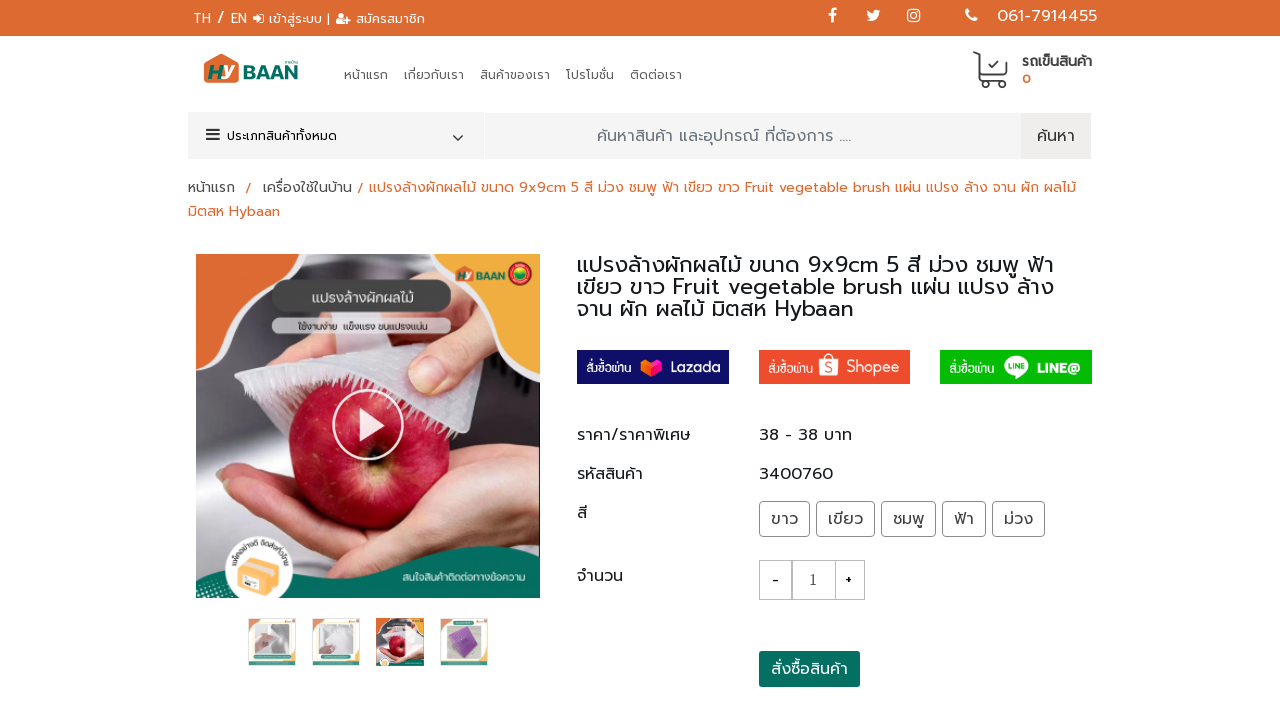

--- FILE ---
content_type: text/html; charset=UTF-8
request_url: https://hybaan.com/product-detail.php?id=444
body_size: 26659
content:
<!DOCTYPE html>
<html lang="en">

<head>
        <title>อุปกรณ์ก่อสร้าง เชียงใหม่,หญ้าเทียม เชียงใหม่,ของใช้ในบ้าน เชียงใหม่,บันได เชียงใหม่</title>
    <meta name="Keywords" content="อุปกรณ์ก่อสร้าง เชียงใหม่,หญ้าเทียม เชียงใหม่,ของใช้ในบ้าน เชียงใหม่,บันได เชียงใหม่">
<meta name="Description" content="อุปกรณ์ก่อสร้าง เชียงใหม่,หญ้าเทียม เชียงใหม่,ของใช้ในบ้าน เชียงใหม่,บันได เชียงใหม่">
    <meta charset="utf-8">
    <meta http-equiv="X-UA-Compatible" content="IE=edge">
    <meta name="description" content="chiangmaibesthomes">
    <meta name="viewport" content="width=device-width, initial-scale=1">
    






<link rel="icon" type="image/png" href="img/icons/favicon.png" />
<link rel="stylesheet" href="https://cdnjs.cloudflare.com/ajax/libs/font-awesome/4.7.0/css/font-awesome.min.css">
<link rel="stylesheet" type="text/css" href="styles/bootstrap-4.1.2/bootstrap.min.css">
<link href="plugins/font-awesome-4.7.0/css/font-awesome.min.css" rel="stylesheet" type="text/css">
<link rel="stylesheet" type="text/css" href="plugins/OwlCarousel2-2.2.1/owl.carousel.css">
<link rel="stylesheet" type="text/css" href="plugins/OwlCarousel2-2.2.1/owl.theme.default.css">
<link rel="stylesheet" type="text/css" href="plugins/OwlCarousel2-2.2.1/animate.css">
<link rel="stylesheet" type="text/css" href="styles/main_styles.css">
<link rel="stylesheet" href="css/bootstrap.min.css" type="text/css">
<link rel="stylesheet" type="text/css" href="styles/animate.css">
<link rel="stylesheet" type="text/css" href="styles/header.css">
<link rel="stylesheet" type="text/css" href="styles/footer.css">
<link rel="stylesheet" type="text/css" href="styles/responsive.css">
<link href="https://fonts.googleapis.com/css?family=Prompt&display=swap" rel="stylesheet">
<link rel="stylesheet" href="https://cdnjs.cloudflare.com/ajax/libs/animate.css/3.7.0/animate.css">
<link href="//maxcdn.bootstrapcdn.com/bootstrap/4.1.1/css/bootstrap.min.css" rel="stylesheet" id="bootstrap-css">
<link rel="stylesheet" href="https://cdnjs.cloudflare.com/ajax/libs/normalize/5.0.0/normalize.min.css">
<link rel='stylesheet' href='https://cdnjs.cloudflare.com/ajax/libs/twitter-bootstrap/4.0.0/css/bootstrap.css'>
<link rel='stylesheet' href='https://cdnjs.cloudflare.com/ajax/libs/slick-carousel/1.9.0/slick.min.css'>
<link rel="stylesheet" type="text/css" href="https://cdnjs.cloudflare.com/ajax/libs/magnific-popup.js/1.1.0/magnific-popup.css">
<link rel='stylesheet' href='https://cdnjs.cloudflare.com/ajax/libs/OwlCarousel2/2.3.4/assets/owl.carousel.min.css'>
<link rel='stylesheet' href='https://cdnjs.cloudflare.com/ajax/libs/font-awesome/4.7.0/css/font-awesome.min.css'>
<link href='assets/lightbox/stylesheets/jquery.lighter.css' rel='stylesheet' type='text/css'>
<!--
<script src="//maxcdn.bootstrapcdn.com/bootstrap/4.1.1/js/bootstrap.min.js"></script>
<script src="//cdnjs.cloudflare.com/ajax/libs/jquery/3.2.1/jquery.min.js"></script>
<script src="//maxcdn.bootstrapcdn.com/bootstrap/4.1.1/js/bootstrap.min.js"></script>
<script src="//cdnjs.cloudflare.com/ajax/libs/jquery/3.2.1/jquery.min.js"></script>
-->
<style>

label.error{
    color: red;
    font-size: 12px;
}

.quantity {
  position: relative;
}

input[type=number]::-webkit-inner-spin-button,
input[type=number]::-webkit-outer-spin-button
{
  -webkit-appearance: none;
  margin: 0;
}

input[type=number]
{
  -moz-appearance: textfield;
}

.quantity input {
  width: 65px;
  height: 42px;
  line-height: 1.65;
  float: left;
  display: block;
  padding: 0;
  margin: 0;
  padding-left: 20px;
  border: 1px solid #eee;
}

.quantity input:focus {
  outline: 0;
}

.quantity-nav {
  float: left;
  position: relative;
  height: 42px;
}

.quantity-button {
  position: relative;
  cursor: pointer;
  border-left: 1px solid #eee;
  width: 20px;
  text-align: center;
  color: #333;
  font-size: 13px;
  font-family: "Trebuchet MS", Helvetica, sans-serif !important;
  line-height: 1.7;
  -webkit-transform: translateX(-100%);
  transform: translateX(-100%);
  -webkit-user-select: none;
  -moz-user-select: none;
  -ms-user-select: none;
  -o-user-select: none;
  user-select: none;
}

.quantity-button.quantity-up {
  position: absolute;
  height: 50%;
  top: 0;
  border-bottom: 1px solid #eee;
}

.quantity-button.quantity-down {
  position: absolute;
  bottom: -1px;
  height: 50%;
}
</style>

  
  <!-- Modal -->
    <div class="modal fade bd-example-modal-lg user-confirm" tabindex="-1" role="dialog" aria-labelledby="gridSystemModalLabel" id="myModal_Error">
        <div class="modal-dialog" role="document">
            <div class="modal-content">
                <!---->
               <div class="modal-header" style="padding: 15px;">
                    <h4 class="modal-title" id="gridSystemModalLabel">เกิดข้อผิดพลาด</h4>
                    <button type="button" class="close" data-dismiss="modal" aria-label="Close"><span aria-hidden="true"  style="font-size: 24px; color: #000 !important;">&times;</span></button>
                </div>
                <div class="modal-body" id="txtHint7"><br>
                    <h5 style="color: red; text-align: center;">เกิดข้อผิดพลาด กรุณากรอกข้อมูลใหม่อีกครั้ง !!</h5>
                </div>
                <div class="modal-footer" style="padding: 15px;">
                    <button type="button" class="btn"  id="button-balance1" data-dismiss="modal">ปิด</button>
                </div>
            </div>
            <!-- /.modal-content -->
        </div>
        <!-- /.modal-dialog -->
    </div>
    <!-- /.modal -->


     <!-- Modal -->
    <div class="modal fade bd-example-modal-lg user-confirm" tabindex="-1" role="dialog" aria-labelledby="gridSystemModalLabel" id="myModal_Success">
        <div class="modal-dialog" role="document">
            <div class="modal-content">
                <!---->
                <div class="modal-header" style="padding: 15px;">
                    <h4 class="modal-title" id="gridSystemModalLabel">ดำเนินการเรียบร้อย</h4>
                    <button type="button" class="close" data-dismiss="modal" aria-label="Close" ><span aria-hidden="true" style="font-size: 24px; color: #000 !important;">&times;</span></button>
                </div>
                <div class="modal-body" id="txtHint7" style="padding-top: 0px; padding-bottom: 15px;"><br>
                    <h5 style="color: green; text-align: center;">บันทึกข้อมูลเรียบร้อย</h5>
                </div>
                <div class="modal-footer" style="padding: 15px;">
                    <button type="button" class="btn"  id="button-balance1" data-dismiss="modal">ปิด</button>
                </div>
            </div>
            <!-- /.modal-content -->
        </div>
        <!-- /.modal-dialog -->
    </div>
    <!-- /.modal -->

    <!-- Modal -->
    <div class="modal fade bd-example-modal-lg user-confirm" tabindex="-1" role="dialog" aria-labelledby="gridSystemModalLabel" id="myModal_Confirm">
        <div class="modal-dialog" role="document">
            <div class="modal-content">
                <!---->
                <div class="modal-header" style="padding: 15px;">
                    <h4 class="modal-title" id="gridSystemModalLabel">ดำเนินการเรียบร้อย</h4>
                    <button type="button" class="close" data-dismiss="modal" aria-label="Close" ><span aria-hidden="true" style="font-size: 24px; color: #000 !important;">&times;</span></button>
                </div>
                <div class="modal-body" id="txtHint7" style="padding-top: 0px; padding-bottom: 15px;"><br>
                    <h5 style="color: green; text-align: center;">สั่งซื้อสินค้าเรียบร้อยแล้ว</h5>
                </div>
                <div class="modal-footer" style="padding: 15px;">
                    <button type="button" class="btn"  id="button-balance1" data-dismiss="modal">ปิด</button>
                </div>
            </div>
            <!-- /.modal-content -->
        </div>
        <!-- /.modal-dialog -->
    </div>
    <!-- /.modal -->


    <!-- Modal -->
    <div class="modal fade bd-example-modal-lg user-confirm" tabindex="-1" role="dialog" aria-labelledby="gridSystemModalLabel" id="myModal_Register">
        <div class="modal-dialog" role="document">
            <div class="modal-content">
                <!---->
                <div class="modal-header" style="padding: 15px;">
                    <h4 class="modal-title" id="gridSystemModalLabel">ลงทะเบียนเสร็จแล้ว</h4>
                    <button type="button" class="close" data-dismiss="modal" aria-label="Close" ><span aria-hidden="true" style="font-size: 24px; color: #000 !important;">&times;</span></button>
                </div>
                <div class="modal-body" id="txtHint7" style="padding-top: 0px; padding-bottom: 15px;"><br>
                    <h5 style="color: green; text-align: center;">
                        ลงทะเบียนเสร็จแล้ว! โปรดตรวจสอบอีเมลของคุณเพื่อเปิดใช้งานบัญชี
                    </h5>
                </div>
                <div class="modal-footer" style="padding: 15px;">
                    <button type="button" class="btn"  id="button-balance1" data-dismiss="modal">ปิด</button>
                </div>
            </div>
            <!-- /.modal-content -->
        </div>
        <!-- /.modal-dialog -->
    </div>
    <!-- /.modal -->


    <!-- Modal -->
    <div class="modal fade bd-example-modal-lg user-confirm" tabindex="-1" role="dialog" aria-labelledby="gridSystemModalLabel" id="myModal_Email">
        <div class="modal-dialog" role="document">
            <div class="modal-content">
                <!---->
                <div class="modal-header" style="padding: 15px;">
                    <h4 class="modal-title" id="gridSystemModalLabel">ดำเนินการเรียบร้อย</h4>
                    <button type="button" class="close" data-dismiss="modal" aria-label="Close" ><span aria-hidden="true" style="font-size: 24px; color: #000 !important;">&times;</span></button>
                </div>
                <div class="modal-body" id="txtHint7" style="padding-top: 0px; padding-bottom: 15px;">
                    <br><h5 style="color: green; text-align: center;">ลืมรหัสผ่านได้ดำเนินการส่งข้อมูลผ่านอีเมลแล้ว <br>กรุณตรวจสอบอีมเลของคุณ</h5>
                </div>
                <div class="modal-footer" style="padding: 15px;">
                    <button type="button" class="btn"  id="button-balance1" data-dismiss="modal">ปิด</button>
                </div>
            </div>
            <!-- /.modal-content -->
        </div>
        <!-- /.modal-dialog -->
    </div>
    <!-- /.modal -->


    
</head>

<body>
    <div class="super_container">
        <!-- Header -->
        <!-- Google Tag Manager (noscript) -->
<noscript><iframe src="https://www.googletagmanager.com/ns.html?id=GTM-PSHCKQ7" height="0" width="0" style="display:none;visibility:hidden"></iframe></noscript>
<!-- End Google Tag Manager (noscript) -->
<header class="header ">
    <!-- Header Content -->
    <div class="header__top">
        <div class="container-fluid content-top">
            <div class="row">
                <div class="col-md-8">
                    <ul class="header__top__widget">
                        <li class="pr-lg-5">
                            <a href="swlg.php?lg=th" style="display: inline; color: #fff;">TH</a>
                            <span style="color: #fff;">/</span>
                            <a href="swlg.php?lg=en" style="display: inline; color: #fff;">EN</a>
                        </li>
                        <li>
                                                        <small><i class="fa fa-sign-in" aria-hidden="true"></i> <a href="login.php">
                                    เข้าสู่ระบบ                                </a></small>
                                                    </li>
                        <li>
                            <small>|</small>
                        </li>
                        <li>
                                                        <small><i class="fa fa-user-plus" aria-hidden="true"></i> <a href="register.php">
                                    สมัครสมาชิก                                </a></small>
                                                    </li>
                    </ul>
                </div>
                <div class="col-md-4 ">
                    <div class="header__top__right">
                        <span>
                            <div class="form-row">
                                <div class="dk-footer-box-info">
                                    <div class="footer-social-link">
                                        <ul>
                                            <li>
                                                <a href="#">
                                                    <i class="fa fa-facebook"></i>
                                                </a>
                                            </li>
                                            <li>
                                                <a href="#">
                                                    <i class="fa fa-twitter"></i>
                                                </a>
                                            </li>
                                            <li>
                                                <a href="#">
                                                    <i class="fa fa-instagram"></i>
                                                </a>
                                            </li>
                                            <li class="pl-lg-3">
                                                <a href="tel:0617914455">
                                                    <i class="fa fa-phone"></i>
                                                </a>
                                            </li>
                                            <li>
                                                <a href="tel:0617914455">
                                                    061-7914455
                                                </a>
                                            </li>
                                        </ul>
                                    </div>
                                    <!-- End Social link -->
                                </div>
                            </div>
                        </span>
                    </div>
                </div>
            </div>
        </div>
    </div>
    <!-- Header Navigation & Search -->
    <div class="header_nav_container" id="header">
        <div class="container-fluid content-top">
            <div class="row">
                <!-- Menu mobile -->
                <div class="offcanvas-menu-overlay"></div>
                <div class="offcanvas-menu-wrapper">
                    <div class="offcanvas__logo">
                        <a href="index.php"><img src="img/lo_0311.svg" alt=".." width="100%"></a>
                    </div>
                    <nav class="offcanvas__menu mobile-menu">
                        <ul>
                            <li><a href="index.php">
                                    หน้าแรก                                </a></li>
                            <li><a href="about.php">
                                    เกี่ยวกับเรา                                </a></li>
                            <li><a href="categories.php">
                                    สินค้าของเรา                                </a></li>
                            <li><a href="promotion.php">
                                    โปรโมชั่น                                </a></li>
                            <li><a href="contact.php">
                                    ติดต่อเรา                                </a></li>
                            <li>
                                                                <i class="fa fa-sign-in" aria-hidden="true"></i> <a href="login.php">
                                    เข้าสู่ระบบ                                </a>
                                                            </li>
                            <li>
                                                                <i class="fa fa-user-plus" aria-hidden="true"></i> <a href="register.php">
                                    สมัครสมาชิก                                </a>
                                                            </li>
                            <li>
                                <a href="swlg.php?lg=th" style="display: inline; ">TH</a>
                                <span>/</span>
                                <a href="swlg.php?lg=en" style="display: inline;">EN</a>
                            </li>
                        </ul>
                    </nav>
                    <div id="mobile-menu-wrap"></div>
                    <div class="offcanvas__social">
                        <div class="dk-footer-box-info">
                            <div class="footer-social-link">
                                <ul>
                                    <li>
                                        <a href="#">
                                            <i class="fa fa-facebook"></i>
                                        </a>
                                    </li>
                                    <li>
                                        <a href="#">
                                            <i class="fa fa-twitter"></i>
                                        </a>
                                    </li>
                                    <li>
                                        <a href="#">
                                            <i class="fa fa-google-plus"></i>
                                        </a>
                                    </li>
                                    <li>
                                        <a href="#">
                                            <i class="fa fa-instagram"></i>
                                        </a>
                                    </li>
                                </ul>
                            </div>
                            <!-- End Social link -->
                        </div>
                    </div>
                </div>
                <!-- Menu mobile -->
                <!-- Menu desktop -->
                <div class="container-fluid">
                    <div class="row">
                        <div class="col-xl-2 col-lg-2 col-md-3">
                            <div class="header__logo ">
                                <a href="index.php"><img src="img/lo_0311.svg" alt=".." width="100%"></a>
                            </div>
                        </div>
                        <div class="col-xl-7 col-lg-7 col-md-7">
                            <nav class="header__menu">
                                <ul>
                                    <li><a href="index.php">
                                            หน้าแรก                                        </a></li>
                                    <li><a href="about.php">
                                            เกี่ยวกับเรา                                        </a></li>
                                    <li><a href="categories.php">
                                            สินค้าของเรา                                        </a></li>
                                    <li><a href="promotion.php">
                                            โปรโมชั่น                                        </a></li>
                                    <li><a href="contact.php">
                                            ติดต่อเรา                                        </a></li>
                                </ul>
                            </nav>
                        </div>
                        <div class="col-xl-3 col-lg-3 col-md-2 cartx">
                            <div class="header__logo1">
                                <a href="cart.php"><span class="cart-link">
                                        <span class="cart-img hidden-xs hidden-sm">
                                            <svg xmlns="http://www.w3.org/2000/svg" style="display: none;">
                                                <symbol id="shopping-bag" viewBox="0 0 590 590">
                                                    <title>shopping-bag</title>
                                                    <path d="M258.005,218.355c2.3,2.3,5.4,3.5,8.5,3.5s6.1-1.2,8.5-3.5l73.9-73.9c4.7-4.7,4.7-12.3,0-17s-12.3-4.7-17,0l-65.4,65.5l-26.4-26.4c-4.7-4.7-12.3-4.7-17,0s-4.7,12.3,0,17L258.005,218.355z"></path>
                                                    <path d="M145.005,318.355h268.9c29.7,0,53.8-24.2,53.8-53.8v-113.3c0-6.6-5.4-12-12-12s-12,5.4-12,12v113.2c0,16.5-13.4,29.8-29.8,29.8h-268.9c-16.5,0-29.8-13.4-29.8-29.8v-66.7v-74.6v-9.7v-70.2c0-0.4,0-0.9-0.1-1.3c0-0.1,0-0.2,0-0.3c0-0.3-0.1-0.6-0.1-0.8s-0.1-0.5-0.2-0.7c0-0.1-0.1-0.3-0.1-0.4c-0.1-0.3-0.2-0.5-0.3-0.8c0-0.1-0.1-0.2-0.1-0.3c-0.1-0.2-0.2-0.5-0.3-0.7c-0.1-0.1-0.1-0.3-0.2-0.4c-0.1-0.2-0.2-0.4-0.3-0.6c-0.1-0.2-0.2-0.3-0.3-0.5c-0.1-0.1-0.2-0.3-0.3-0.4c-0.1-0.2-0.3-0.4-0.4-0.5s-0.2-0.2-0.3-0.3c-0.2-0.2-0.3-0.4-0.5-0.6c-0.1-0.1-0.2-0.2-0.3-0.2c-0.2-0.2-0.4-0.4-0.6-0.5c-0.1-0.1-0.2-0.2-0.3-0.3c-0.2-0.1-0.4-0.3-0.6-0.4c-0.2-0.2-0.5-0.3-0.7-0.5c-0.1,0-0.2-0.1-0.2-0.2c-0.4-0.2-0.8-0.4-1.2-0.6l-73.9-31c-6.1-2.6-13.1,0.3-15.7,6.4c-2.6,6,0.3,13.1,6.4,15.7l66.5,28.1v62.3v9.7v74.6v66.7v84.3c0,28.2,21.7,51.3,49.3,53.6c-5.6,8.4-8.9,18.5-8.9,29.4c0,29.3,23.9,53.2,53.2,53.2s53.2-23.9,53.2-53.2c0-10.8-3.2-20.8-8.7-29.2h127.3c-5.5,8.4-8.7,18.4-8.7,29.2c0,29.3,23.9,53.2,53.2,53.2s53.2-23.9,53.2-53.2s-23.9-53.2-53.2-53.2h-256c-16.5,0-29.8-13.4-29.8-29.8v-39.5C123.705,314.955,134.005,318.355,145.005,318.355z M213.905,431.755c0,16.1-13.1,29.2-29.2,29.2s-29.2-13.1-29.2-29.2s13.1-29.2,29.2-29.2S213.905,415.655,213.905,431.755z M430.105,431.755c0,16.1-13.1,29.2-29.2,29.2s-29.2-13.1-29.2-29.2s13.1-29.2,29.2-29.2S430.105,415.655,430.105,431.755z"></path>
                                                </symbol>
                                            </svg>
                                            <svg class="icon" viewBox="0 0 30 30">
                                                <use xlink:href="#shopping-bag" x="8%" y="7%"></use>
                                            </svg>
                                        </span>
                                        <span class="cart-content">
                                            <span class="cart-name">
                                                รถเข็นสินค้า                                            </span>
                                            <span class="cart-products-count hidden-sm hidden-xs">
                                                0</span>
                                        </span>
                                    </span></a>
                            </div>
                        </div>
                    </div>
                    <div class="canvas__open">
                        <div class="button2">
                            <a href="cart.php">
                                <button id="button1id" name="button1id" class="btn btn-success success1">
                                    <i class="fa fa-cart-arrow-down"></i>
                                    <div style="padding-left: 30px;"><span class="cart">
                                            0</span></div>
                                </button>
                            </a>
                        </div>
                        <span class="fa fa-bars"></span>
                    </div>
                    <!-- Menu  -->
                    <!--  Sub Categories -->
                    <div class="row mobile">
                        <div class="col-md-12 p-0">
                            <nav id="navigation1" class="navigation">
                                <!-- Logo Area Start -->
                                <div class="nav-header">
                                    <div class="nav-brand">
                                        ประเภทสินค้าทั้งหมด                                    </div>
                                    <div class="nav-toggle"></div>
                                </div>
                                <div class="nav-search">
                                    <div class="nav-search-button">
                                        <i class="nav-search-icon"></i>
                                    </div>
                                    <form class="card card-sm card12" action="product.php" name="search" id="search" method="post" enctype="multipart/form-data" autocomplete="off">
                                        <div class="nav-search-inner text-center">
                                            <input class="form-control" type="search" name="search" placeholder="
                                            ค้นหาสินค้า และอุปกรณ์ ที่ต้องการ ....">
                                            <button class="btn btn-primary search-but" type="submit">
                                                ค้นหา                                                <span class=""></span>
                                            </button>
                                        </div>
                                    </form>
                                </div>
                                <!-- Main Menus Wrapper -->
                                <div class="nav-menus-wrapper">
                                    <ul class="nav-menu align-to-right">
                                                                                <li><a href="product.php?id=1">
                                                เครื่องมือช่าง                                            </a>
                                            <div class="megamenu-panel">
                                                <div class="megamenu-lists">
                                                    <ul class="megamenu-list list-col-4">
                                                                                                                <li><a href="product.php?idsub=2" target="_blank">
                                                                ตลับเมตร/สายวัด                                                                                                                        <li><a href="product.php?idsub=3" target="_blank">
                                                                เคเบิ้ลไทร์                                                                                                                         <li><a href="product.php?idsub=15" target="_blank">
                                                                ฟองน้ำ                                                                                                                        <li><a href="product.php?idsub=16" target="_blank">
                                                                พุก                                                                                                                        <li><a href="product.php?idsub=25" target="_blank">
                                                                บันได                                                                                                                        <li><a href="product.php?idsub=39" target="_blank">
                                                                กระดาษทราย                                                                                                                        <li><a href="product.php?idsub=40" target="_blank">
                                                                โฮลซอ                                                                                                                        <li><a href="product.php?idsub=41" target="_blank">
                                                                กิ๊บรัดสลิง                                                                                                                        <li><a href="product.php?idsub=42" target="_blank">
                                                                คีม/กรรไกร                                                                                                                        <li><a href="product.php?idsub=43" target="_blank">
                                                                ไขควง                                                                                                                        <li><a href="product.php?idsub=44" target="_blank">
                                                                ตะไบ                                                                                                                        <li><a href="product.php?idsub=45" target="_blank">
                                                                ดอกสว่าน                                                                                                                        <li><a href="product.php?idsub=46" target="_blank">
                                                                เชือก                                                                                                                        <li><a href="product.php?idsub=47" target="_blank">
                                                                แผ่นตัด/ใบมีด                                                                                                                        <li><a href="product.php?idsub=48" target="_blank">
                                                                กล่องเครื่องมือ                                                                                                                        <li><a href="product.php?idsub=49" target="_blank">
                                                                หินเจียร/หินลับมีด                                                                                                                        <li><a href="product.php?idsub=50" target="_blank">
                                                                เกรียง/สิ่ว                                                                                                                        <li><a href="product.php?idsub=60" target="_blank">
                                                                ประแจ                                                                                                                        <li><a href="product.php?idsub=62" target="_blank">
                                                                ตะปู สกรู และตัวยึด                                                                                                                        <li><a href="product.php?idsub=55" target="_blank">
                                                                อื่นๆ                                                                                                                        <li><a href="product.php?idsub=64" target="_blank">
                                                                เครื่องตัด เลื่อย และอุปกรณ์                                                                                                                    </ul>
                                                </div>
                                            </div>
                                        </li>
                                                                                <li><a href="product.php?id=2">
                                                หญ้าเทียม                                            </a>
                                            <div class="megamenu-panel">
                                                <div class="megamenu-lists">
                                                    <ul class="megamenu-list list-col-4">
                                                                                                                <li><a href="product.php?idsub=26" target="_blank">
                                                                หญ้าเทียมมิตสห                                                                                                                        <li><a href="product.php?idsub=27" target="_blank">
                                                                หญ้าเทียมทามิ                                                                                                                        <li><a href="product.php?idsub=28" target="_blank">
                                                                กาวติดหญ้าเทียม                                                                                                                    </ul>
                                                </div>
                                            </div>
                                        </li>
                                                                                <li><a href="product.php?id=5">
                                                อุปกรณ์ไฟฟ้า                                            </a>
                                            <div class="megamenu-panel">
                                                <div class="megamenu-lists">
                                                    <ul class="megamenu-list list-col-4">
                                                                                                                <li><a href="product.php?idsub=22" target="_blank">
                                                                กิ๊บตอกสายไฟ                                                                                                                        <li><a href="product.php?idsub=23" target="_blank">
                                                                เทปพันสายไฟ                                                                                                                        <li><a href="product.php?idsub=24" target="_blank">
                                                                อื่นๆ                                                                                                                    </ul>
                                                </div>
                                            </div>
                                        </li>
                                                                                <li><a href="product.php?id=6">
                                                วอลเปเปอร์                                             </a>
                                            <div class="megamenu-panel">
                                                <div class="megamenu-lists">
                                                    <ul class="megamenu-list list-col-4">
                                                                                                                <li><a href="product.php?idsub=13" target="_blank">
                                                                วอลเปเปอร์                                                                                                                    </ul>
                                                </div>
                                            </div>
                                        </li>
                                                                                <li><a href="product.php?id=8">
                                                อุปกรณ์ปรับปรุงบ้าน                                            </a>
                                            <div class="megamenu-panel">
                                                <div class="megamenu-lists">
                                                    <ul class="megamenu-list list-col-4">
                                                                                                                <li><a href="product.php?idsub=18" target="_blank">
                                                                กาว/เทป/ฟลอยด์                                                                                                                        <li><a href="product.php?idsub=19" target="_blank">
                                                                เคมีภัณฑ์                                                                                                                        <li><a href="product.php?idsub=20" target="_blank">
                                                                อะคริลิค/ซิลิโคน                                                                                                                        <li><a href="product.php?idsub=53" target="_blank">
                                                                วัสดุปูพื้นและผนัง                                                                                                                        <li><a href="product.php?idsub=63" target="_blank">
                                                                สี/อุปกรณ์ทาสี                                                                                                                    </ul>
                                                </div>
                                            </div>
                                        </li>
                                                                                <li><a href="product.php?id=9">
                                                อุปกรณ์การเกษตร                                            </a>
                                            <div class="megamenu-panel">
                                                <div class="megamenu-lists">
                                                    <ul class="megamenu-list list-col-4">
                                                                                                                <li><a href="product.php?idsub=29" target="_blank">
                                                                ตาข่าย พีวีซี                                                                                                                        <li><a href="product.php?idsub=30" target="_blank">
                                                                ตาข่ายลวด                                                                                                                        <li><a href="product.php?idsub=31" target="_blank">
                                                                สแลน                                                                                                                        <li><a href="product.php?idsub=32" target="_blank">
                                                                ผ้าใบพลาสติก (บลูชีท)                                                                                                                        <li><a href="product.php?idsub=33" target="_blank">
                                                                สวนและอุปกรณ์ตกแต่ง                                                                                                                        <li><a href="product.php?idsub=54" target="_blank">
                                                                เชือก                                                                                                                        <li><a href="product.php?idsub=61" target="_blank">
                                                                อื่นๆ                                                                                                                    </ul>
                                                </div>
                                            </div>
                                        </li>
                                                                                <li><a href="product.php?id=10">
                                                งานประปา                                            </a>
                                            <div class="megamenu-panel">
                                                <div class="megamenu-lists">
                                                    <ul class="megamenu-list list-col-4">
                                                                                                                <li><a href="product.php?idsub=34" target="_blank">
                                                                สายยาง                                                                                                                        <li><a href="product.php?idsub=35" target="_blank">
                                                                กิ๊บรัดสายยาง/กิ๊บรัดท่อ                                                                                                                        <li><a href="product.php?idsub=36" target="_blank">
                                                                ข้อต่อ                                                                                                                        <li><a href="product.php?idsub=38" target="_blank">
                                                                ก๊อก & วาล์ว                                                                                                                        <li><a href="product.php?idsub=37" target="_blank">
                                                                อื่นๆ                                                                                                                    </ul>
                                                </div>
                                            </div>
                                        </li>
                                                                                <li><a href="product.php?id=11">
                                                เครื่องใช้ในบ้าน                                            </a>
                                            <div class="megamenu-panel">
                                                <div class="megamenu-lists">
                                                    <ul class="megamenu-list list-col-4">
                                                                                                                <li><a href="product.php?idsub=51" target="_blank">
                                                                ห้องครัวและห้องอาหาร                                                                                                                        <li><a href="product.php?idsub=52" target="_blank">
                                                                ผลิตภัณฑ์ซักรีดและอุปกรณ์ทำความสะอาด                                                                                                                        <li><a href="product.php?idsub=56" target="_blank">
                                                                อุปกรณ์สำหรับจัดเก็บ                                                                                                                        <li><a href="product.php?idsub=57" target="_blank">
                                                                ห้องน้ำ                                                                                                                        <li><a href="product.php?idsub=59" target="_blank">
                                                                อื่นๆ                                                                                                                    </ul>
                                                </div>
                                            </div>
                                        </li>
                                                                                <li><a href="product.php?id=12">
                                                พื้นไวนิล เสื่อน้ำมัน                                            </a>
                                            <div class="megamenu-panel">
                                                <div class="megamenu-lists">
                                                    <ul class="megamenu-list list-col-4">
                                                                                                            </ul>
                                                </div>
                                            </div>
                                        </li>
                                                                                <li><a href="product.php?id=13">
                                                กระเบื้องยาง                                            </a>
                                            <div class="megamenu-panel">
                                                <div class="megamenu-lists">
                                                    <ul class="megamenu-list list-col-4">
                                                                                                            </ul>
                                                </div>
                                            </div>
                                        </li>
                                                                                <!--<li><a href="#">ไฟเบอร์ซีเมนต์ / ไม้อัด </a>
                                            <ul class="nav-dropdown">
                                                <li><a href="index-minimal.html#">Header</a>
                                                    <ul class="nav-dropdown">
                                                        <li><a href="#" target="_blank">Business 1</a></li>
                                                        <li><a href="#" target="_blank">Business 2</a></li>
                                                        <li><a href="#" target="_blank">Business 3</a></li>
                                                    </ul>
                                                </li>
                                                <li><a href="#">Level 2</a>
                                                    <ul class="nav-dropdown">
                                                        <li><a href="#" target="_blank">Business 1</a></li>
                                                        <li><a href="#" target="_blank">Business 2</a></li>
                                                        <li><a href="#" target="_blank">Business 3</a></li>
                                                        <li><a href="#">Level 3</a>
                                                            <ul class="nav-dropdown">
                                                                <li><a href="#" target="_blank">Business 1</a></li>
                                                                <li><a href="#" target="_blank">Business 2</a></li>
                                                                <li><a href="#" target="_blank">Business 3</a></li>
                                                            </ul>
                                                        </li>
                                                        <li><a href="#" target="_blank">Business 1</a></li>
                                                        <li><a href="#" target="_blank">Business 2</a></li>
                                                        <li><a href="#" target="_blank">Business 3</a></li>
                                                    </ul>
                                                </li>
                                            </ul>
                                        </li>-->
                                    </ul>
                                </div>
                            </nav>
                        </div>
                    </div>
                    <!--  Sub Categories END -->
                </div>
            </div>
        </div>
    </div>
</header>        <div class="room1-section">
            <div class="container-fluid content-top">
                <div class="row mb-15 ">
                    <div class="col-lg-4 col-md-4 Search-tit pad-r">
    <div class="depart-btn">
        <i class="fa fa-bars" aria-hidden="true"></i>
        <span style="color: #000;">
        ประเภทสินค้าทั้งหมด        </span>
        <ul class="depart-hover">
                        <li class="hassubs">
                <a href="product.php?id=1">
                    เครื่องมือช่าง 
                    <i class="fa fa-angle-right" aria-hidden="true"></i></a>
                <ul>
                                        <li><a href="product.php?idsub=2">
                        ตลับเมตร/สายวัด 
                        <i class="fas fa-chevron-right"></i></a></li>
                                        <li><a href="product.php?idsub=3">
                        เคเบิ้ลไทร์  
                        <i class="fas fa-chevron-right"></i></a></li>
                                        <li><a href="product.php?idsub=15">
                        ฟองน้ำ 
                        <i class="fas fa-chevron-right"></i></a></li>
                                        <li><a href="product.php?idsub=16">
                        พุก 
                        <i class="fas fa-chevron-right"></i></a></li>
                                        <li><a href="product.php?idsub=25">
                        บันได 
                        <i class="fas fa-chevron-right"></i></a></li>
                                        <li><a href="product.php?idsub=39">
                        กระดาษทราย 
                        <i class="fas fa-chevron-right"></i></a></li>
                                        <li><a href="product.php?idsub=40">
                        โฮลซอ 
                        <i class="fas fa-chevron-right"></i></a></li>
                                        <li><a href="product.php?idsub=41">
                        กิ๊บรัดสลิง 
                        <i class="fas fa-chevron-right"></i></a></li>
                                        <li><a href="product.php?idsub=42">
                        คีม/กรรไกร 
                        <i class="fas fa-chevron-right"></i></a></li>
                                        <li><a href="product.php?idsub=43">
                        ไขควง 
                        <i class="fas fa-chevron-right"></i></a></li>
                                        <li><a href="product.php?idsub=44">
                        ตะไบ 
                        <i class="fas fa-chevron-right"></i></a></li>
                                        <li><a href="product.php?idsub=45">
                        ดอกสว่าน 
                        <i class="fas fa-chevron-right"></i></a></li>
                                        <li><a href="product.php?idsub=46">
                        เชือก 
                        <i class="fas fa-chevron-right"></i></a></li>
                                        <li><a href="product.php?idsub=47">
                        แผ่นตัด/ใบมีด 
                        <i class="fas fa-chevron-right"></i></a></li>
                                        <li><a href="product.php?idsub=48">
                        กล่องเครื่องมือ 
                        <i class="fas fa-chevron-right"></i></a></li>
                                        <li><a href="product.php?idsub=49">
                        หินเจียร/หินลับมีด 
                        <i class="fas fa-chevron-right"></i></a></li>
                                        <li><a href="product.php?idsub=50">
                        เกรียง/สิ่ว 
                        <i class="fas fa-chevron-right"></i></a></li>
                                        <li><a href="product.php?idsub=60">
                        ประแจ 
                        <i class="fas fa-chevron-right"></i></a></li>
                                        <li><a href="product.php?idsub=62">
                        ตะปู สกรู และตัวยึด 
                        <i class="fas fa-chevron-right"></i></a></li>
                                        <li><a href="product.php?idsub=55">
                        อื่นๆ 
                        <i class="fas fa-chevron-right"></i></a></li>
                                        <li><a href="product.php?idsub=64">
                        เครื่องตัด เลื่อย และอุปกรณ์ 
                        <i class="fas fa-chevron-right"></i></a></li>
                                    </ul>
            </li>
                        <li class="hassubs">
                <a href="product.php?id=2">
                    หญ้าเทียม 
                    <i class="fa fa-angle-right" aria-hidden="true"></i></a>
                <ul>
                                        <li><a href="product.php?idsub=26">
                        หญ้าเทียมมิตสห 
                        <i class="fas fa-chevron-right"></i></a></li>
                                        <li><a href="product.php?idsub=27">
                        หญ้าเทียมทามิ 
                        <i class="fas fa-chevron-right"></i></a></li>
                                        <li><a href="product.php?idsub=28">
                        กาวติดหญ้าเทียม 
                        <i class="fas fa-chevron-right"></i></a></li>
                                    </ul>
            </li>
                        <li class="hassubs">
                <a href="product.php?id=5">
                    อุปกรณ์ไฟฟ้า 
                    <i class="fa fa-angle-right" aria-hidden="true"></i></a>
                <ul>
                                        <li><a href="product.php?idsub=22">
                        กิ๊บตอกสายไฟ 
                        <i class="fas fa-chevron-right"></i></a></li>
                                        <li><a href="product.php?idsub=23">
                        เทปพันสายไฟ 
                        <i class="fas fa-chevron-right"></i></a></li>
                                        <li><a href="product.php?idsub=24">
                        อื่นๆ 
                        <i class="fas fa-chevron-right"></i></a></li>
                                    </ul>
            </li>
                        <li class="hassubs">
                <a href="product.php?id=6">
                    วอลเปเปอร์  
                    <i class="fa fa-angle-right" aria-hidden="true"></i></a>
                <ul>
                                        <li><a href="product.php?idsub=13">
                        วอลเปเปอร์ 
                        <i class="fas fa-chevron-right"></i></a></li>
                                    </ul>
            </li>
                        <li class="hassubs">
                <a href="product.php?id=8">
                    อุปกรณ์ปรับปรุงบ้าน 
                    <i class="fa fa-angle-right" aria-hidden="true"></i></a>
                <ul>
                                        <li><a href="product.php?idsub=18">
                        กาว/เทป/ฟลอยด์ 
                        <i class="fas fa-chevron-right"></i></a></li>
                                        <li><a href="product.php?idsub=19">
                        เคมีภัณฑ์ 
                        <i class="fas fa-chevron-right"></i></a></li>
                                        <li><a href="product.php?idsub=20">
                        อะคริลิค/ซิลิโคน 
                        <i class="fas fa-chevron-right"></i></a></li>
                                        <li><a href="product.php?idsub=53">
                        วัสดุปูพื้นและผนัง 
                        <i class="fas fa-chevron-right"></i></a></li>
                                        <li><a href="product.php?idsub=63">
                        สี/อุปกรณ์ทาสี 
                        <i class="fas fa-chevron-right"></i></a></li>
                                    </ul>
            </li>
                        <li class="hassubs">
                <a href="product.php?id=9">
                    อุปกรณ์การเกษตร 
                    <i class="fa fa-angle-right" aria-hidden="true"></i></a>
                <ul>
                                        <li><a href="product.php?idsub=29">
                        ตาข่าย พีวีซี 
                        <i class="fas fa-chevron-right"></i></a></li>
                                        <li><a href="product.php?idsub=30">
                        ตาข่ายลวด 
                        <i class="fas fa-chevron-right"></i></a></li>
                                        <li><a href="product.php?idsub=31">
                        สแลน 
                        <i class="fas fa-chevron-right"></i></a></li>
                                        <li><a href="product.php?idsub=32">
                        ผ้าใบพลาสติก (บลูชีท) 
                        <i class="fas fa-chevron-right"></i></a></li>
                                        <li><a href="product.php?idsub=33">
                        สวนและอุปกรณ์ตกแต่ง 
                        <i class="fas fa-chevron-right"></i></a></li>
                                        <li><a href="product.php?idsub=54">
                        เชือก 
                        <i class="fas fa-chevron-right"></i></a></li>
                                        <li><a href="product.php?idsub=61">
                        อื่นๆ 
                        <i class="fas fa-chevron-right"></i></a></li>
                                    </ul>
            </li>
                        <li class="hassubs">
                <a href="product.php?id=10">
                    งานประปา 
                    <i class="fa fa-angle-right" aria-hidden="true"></i></a>
                <ul>
                                        <li><a href="product.php?idsub=34">
                        สายยาง 
                        <i class="fas fa-chevron-right"></i></a></li>
                                        <li><a href="product.php?idsub=35">
                        กิ๊บรัดสายยาง/กิ๊บรัดท่อ 
                        <i class="fas fa-chevron-right"></i></a></li>
                                        <li><a href="product.php?idsub=36">
                        ข้อต่อ 
                        <i class="fas fa-chevron-right"></i></a></li>
                                        <li><a href="product.php?idsub=38">
                        ก๊อก & วาล์ว 
                        <i class="fas fa-chevron-right"></i></a></li>
                                        <li><a href="product.php?idsub=37">
                        อื่นๆ 
                        <i class="fas fa-chevron-right"></i></a></li>
                                    </ul>
            </li>
                        <li class="hassubs">
                <a href="product.php?id=11">
                    เครื่องใช้ในบ้าน 
                    <i class="fa fa-angle-right" aria-hidden="true"></i></a>
                <ul>
                                        <li><a href="product.php?idsub=51">
                        ห้องครัวและห้องอาหาร 
                        <i class="fas fa-chevron-right"></i></a></li>
                                        <li><a href="product.php?idsub=52">
                        ผลิตภัณฑ์ซักรีดและอุปกรณ์ทำความสะอาด 
                        <i class="fas fa-chevron-right"></i></a></li>
                                        <li><a href="product.php?idsub=56">
                        อุปกรณ์สำหรับจัดเก็บ 
                        <i class="fas fa-chevron-right"></i></a></li>
                                        <li><a href="product.php?idsub=57">
                        ห้องน้ำ 
                        <i class="fas fa-chevron-right"></i></a></li>
                                        <li><a href="product.php?idsub=59">
                        อื่นๆ 
                        <i class="fas fa-chevron-right"></i></a></li>
                                    </ul>
            </li>
                        <li class="hassubs">
                <a href="product.php?id=12">
                    พื้นไวนิล เสื่อน้ำมัน 
                    <i class="fa fa-angle-right" aria-hidden="true"></i></a>
                <ul>
                                    </ul>
            </li>
                        <li class="hassubs">
                <a href="product.php?id=13">
                    กระเบื้องยาง 
                    <i class="fa fa-angle-right" aria-hidden="true"></i></a>
                <ul>
                                    </ul>
            </li>
                    </ul>
    </div>

    <!--<div class="accordion">
        <ul class="accordion__list">
            <li class="accordion__item">
                <div class="accordion__itemTitleWrap">
                    <h3 class="accordion__itemTitle"><i class="fa fa-bars" aria-hidden="true"></i> ประเภทสินค้าทั้งหมด</h3>
                    <div class="accordion__itemIconWrap">
                        <svg viewBox="0 0 24 24">
                            <polyline fill="none" points="21,8.5 12,17.5 3,8.5 " stroke="#FFF" stroke-miterlimit="10" stroke-width="2" /></svg>
                    </div>
                </div>
                <div class="accordion__itemContent">
                    <div class="widget-content ">
                        <ul id="accordion">
                                                        <li>
                                <h4><a href="product.php?id=1">เครื่องมือช่าง <span class="plusminus">+</span></a></h4>
                                <ul>
                                                                        <li><a href="product.php?idsub=2">ตลับเมตร/สายวัด</a></li>
                                                                        <li><a href="product.php?idsub=3">เคเบิ้ลไทร์ </a></li>
                                                                        <li><a href="product.php?idsub=15">ฟองน้ำ</a></li>
                                                                        <li><a href="product.php?idsub=16">พุก</a></li>
                                                                        <li><a href="product.php?idsub=25">บันได</a></li>
                                                                        <li><a href="product.php?idsub=39">กระดาษทราย</a></li>
                                                                        <li><a href="product.php?idsub=40">โฮลซอ</a></li>
                                                                        <li><a href="product.php?idsub=41">กิ๊บรัดสลิง</a></li>
                                                                        <li><a href="product.php?idsub=42">คีม/กรรไกร</a></li>
                                                                        <li><a href="product.php?idsub=43">ไขควง</a></li>
                                                                        <li><a href="product.php?idsub=44">ตะไบ</a></li>
                                                                        <li><a href="product.php?idsub=45">ดอกสว่าน</a></li>
                                                                        <li><a href="product.php?idsub=46">เชือก</a></li>
                                                                        <li><a href="product.php?idsub=47">แผ่นตัด/ใบมีด</a></li>
                                                                        <li><a href="product.php?idsub=48">กล่องเครื่องมือ</a></li>
                                                                        <li><a href="product.php?idsub=49">หินเจียร/หินลับมีด</a></li>
                                                                        <li><a href="product.php?idsub=50">เกรียง/สิ่ว</a></li>
                                                                        <li><a href="product.php?idsub=60">ประแจ</a></li>
                                                                        <li><a href="product.php?idsub=62">ตะปู สกรู และตัวยึด</a></li>
                                                                        <li><a href="product.php?idsub=55">อื่นๆ</a></li>
                                                                        <li><a href="product.php?idsub=64">เครื่องตัด เลื่อย และอุปกรณ์</a></li>
                                                                    </ul>
                            </li>
                                                        <li>
                                <h4><a href="product.php?id=2">หญ้าเทียม <span class="plusminus">+</span></a></h4>
                                <ul>
                                                                        <li><a href="product.php?idsub=26">หญ้าเทียมมิตสห</a></li>
                                                                        <li><a href="product.php?idsub=27">หญ้าเทียมทามิ</a></li>
                                                                        <li><a href="product.php?idsub=28">กาวติดหญ้าเทียม</a></li>
                                                                    </ul>
                            </li>
                                                        <li>
                                <h4><a href="product.php?id=5">อุปกรณ์ไฟฟ้า <span class="plusminus">+</span></a></h4>
                                <ul>
                                                                        <li><a href="product.php?idsub=22">กิ๊บตอกสายไฟ</a></li>
                                                                        <li><a href="product.php?idsub=23">เทปพันสายไฟ</a></li>
                                                                        <li><a href="product.php?idsub=24">อื่นๆ</a></li>
                                                                    </ul>
                            </li>
                                                        <li>
                                <h4><a href="product.php?id=6">วอลเปเปอร์  <span class="plusminus">+</span></a></h4>
                                <ul>
                                                                        <li><a href="product.php?idsub=13">วอลเปเปอร์</a></li>
                                                                    </ul>
                            </li>
                                                        <li>
                                <h4><a href="product.php?id=8">อุปกรณ์ปรับปรุงบ้าน <span class="plusminus">+</span></a></h4>
                                <ul>
                                                                        <li><a href="product.php?idsub=18">กาว/เทป/ฟลอยด์</a></li>
                                                                        <li><a href="product.php?idsub=19">เคมีภัณฑ์</a></li>
                                                                        <li><a href="product.php?idsub=20">อะคริลิค/ซิลิโคน</a></li>
                                                                        <li><a href="product.php?idsub=53">วัสดุปูพื้นและผนัง</a></li>
                                                                        <li><a href="product.php?idsub=63">สี/อุปกรณ์ทาสี</a></li>
                                                                    </ul>
                            </li>
                                                        <li>
                                <h4><a href="product.php?id=9">อุปกรณ์การเกษตร <span class="plusminus">+</span></a></h4>
                                <ul>
                                                                        <li><a href="product.php?idsub=29">ตาข่าย พีวีซี</a></li>
                                                                        <li><a href="product.php?idsub=30">ตาข่ายลวด</a></li>
                                                                        <li><a href="product.php?idsub=31">สแลน</a></li>
                                                                        <li><a href="product.php?idsub=32">ผ้าใบพลาสติก (บลูชีท)</a></li>
                                                                        <li><a href="product.php?idsub=33">สวนและอุปกรณ์ตกแต่ง</a></li>
                                                                        <li><a href="product.php?idsub=54">เชือก</a></li>
                                                                        <li><a href="product.php?idsub=61">อื่นๆ</a></li>
                                                                    </ul>
                            </li>
                                                        <li>
                                <h4><a href="product.php?id=10">งานประปา <span class="plusminus">+</span></a></h4>
                                <ul>
                                                                        <li><a href="product.php?idsub=34">สายยาง</a></li>
                                                                        <li><a href="product.php?idsub=35">กิ๊บรัดสายยาง/กิ๊บรัดท่อ</a></li>
                                                                        <li><a href="product.php?idsub=36">ข้อต่อ</a></li>
                                                                        <li><a href="product.php?idsub=38">ก๊อก & วาล์ว</a></li>
                                                                        <li><a href="product.php?idsub=37">อื่นๆ</a></li>
                                                                    </ul>
                            </li>
                                                        <li>
                                <h4><a href="product.php?id=11">เครื่องใช้ในบ้าน <span class="plusminus">+</span></a></h4>
                                <ul>
                                                                        <li><a href="product.php?idsub=51">ห้องครัวและห้องอาหาร</a></li>
                                                                        <li><a href="product.php?idsub=52">ผลิตภัณฑ์ซักรีดและอุปกรณ์ทำความสะอาด</a></li>
                                                                        <li><a href="product.php?idsub=56">อุปกรณ์สำหรับจัดเก็บ</a></li>
                                                                        <li><a href="product.php?idsub=57">ห้องน้ำ</a></li>
                                                                        <li><a href="product.php?idsub=59">อื่นๆ</a></li>
                                                                    </ul>
                            </li>
                                                        <li>
                                <h4><a href="product.php?id=12">พื้นไวนิล เสื่อน้ำมัน <span class="plusminus">+</span></a></h4>
                                <ul>
                                                                    </ul>
                            </li>
                                                        <li>
                                <h4><a href="product.php?id=13">กระเบื้องยาง <span class="plusminus">+</span></a></h4>
                                <ul>
                                                                    </ul>
                            </li>
                                                    </ul>
                    </div>
                </div>
            </li>
        </ul>
    </div>-->
</div>
<div class="col-lg-8 col-md-8 Search-tit pad-l">
    <form class="card card-sm card12" action="product.php" name="search" id="search" method="post" enctype="multipart/form-data" autocomplete="off">
        <div class="card-body row no-gutters align-items-center card1">
            <!--end of col-->
            <div class="col">
                <input class="form-control form-control-lg form-control-borderless" type="search" name="search" placeholder="
                ค้นหาสินค้า และอุปกรณ์ ที่ต้องการ ....">
            </div>
            <!--end of col-->
            <div class="col-auto">
                <button class="btn btn-lg btn-success but-search" type="submit">
                    ค้นหา                </button>
            </div>
            <!--end of col-->
        </div>
    </form>
</div>                </div>

                                <div class="row mb-15">
                    <div class="col-md-12 col-12">
                        <ul class="breadcrumb-list">
                            <li><a href="index.php">
                            หน้าแรก                            </a></li>
                            <li><a href="product.php?id=11">เครื่องใช้ในบ้าน</a><span>แปรงล้างผักผลไม้ ขนาด 9x9cm 5 สี ม่วง ชมพู ฟ้า เขียว ขาว Fruit vegetable brush แผ่น แปรง ล้าง จาน ผัก ผลไม้ มิตสห Hybaan</span></li>
                        </ul>
                    </div>
                </div>

                <form id="productform" action="" name="productform" method="post" enctype="multipart/form-data">
                <input type="hidden" name="product_id[]" id="product_id[]" class="font-product-de3 product_id" value="444">
                <input type="hidden" name="product_chk" id="product_chk" class="form-product1" value="1">
                <input type="hidden" name="product_price" id="product_price" value="0">
                <input type="hidden" name="product_stock" id="product_stock" value="15">
                <input type="hidden" name="product_id_get" id="product_id_get" class="font-product-de3" value="444">
                <div class="row mb-15"><!-- https://www.youtube.com/watch?v=3HFlIxzOWNM -->
                        <div class="col-12 col-md-5  col-lg-5">
                            <div class="b-slider b-slider--horizontal-tm-1 js-slider-horizontal-tm-1">
                                <div class="b-slider__carousel b-slider__carousel--screen ">
                                                                        <div class="b-slider__item">
                                        <div class="video2">
                                            <img class="img-hover" src="uploads/product_index/541866303.png" alt="" width="100%" />
                                            <a href="https://youtube.com/shorts/e4ZCwenSMxY?feature=share" class="btn2 wow pulse" data-wow-iteration="infinite" data-wow-duration="500ms">
                                                <img src="img/5.png" alt="" />
                                            </a>
                                        </div>
                                    </div>
                                                                         
                                    <div class="b-slider__item">
                                        <figure class="zoom" onmousemove="zoom(event)" style="background-image: url(uploads/product_pic_index/06-01-2023-71499351.png)">
                                            <img src="uploads/product_pic_index/06-01-2023-71499351.png" />
                                        </figure>
                                    </div>
                                     
                                    <div class="b-slider__item">
                                        <figure class="zoom" onmousemove="zoom(event)" style="background-image: url(uploads/product_pic_index/06-01-2023-351846598.png)">
                                            <img src="uploads/product_pic_index/06-01-2023-351846598.png" />
                                        </figure>
                                    </div>
                                     
                                    <div class="b-slider__item">
                                        <figure class="zoom" onmousemove="zoom(event)" style="background-image: url(uploads/product_pic_index/06-01-2023-196088643.png)">
                                            <img src="uploads/product_pic_index/06-01-2023-196088643.png" />
                                        </figure>
                                    </div>
                                     
                                    <div class="b-slider__item">
                                        <figure class="zoom" onmousemove="zoom(event)" style="background-image: url(uploads/product_pic_index/06-01-2023-485507076.png)">
                                            <img src="uploads/product_pic_index/06-01-2023-485507076.png" />
                                        </figure>
                                    </div>
                                     
                                    <div class="b-slider__item">
                                        <figure class="zoom" onmousemove="zoom(event)" style="background-image: url(uploads/product_pic_index/06-01-2023-949055589.png)">
                                            <img src="uploads/product_pic_index/06-01-2023-949055589.png" />
                                        </figure>
                                    </div>
                                     
                                    <div class="b-slider__item">
                                        <figure class="zoom" onmousemove="zoom(event)" style="background-image: url(uploads/product_pic_index/06-01-2023-910841984.png)">
                                            <img src="uploads/product_pic_index/06-01-2023-910841984.png" />
                                        </figure>
                                    </div>
                                                                                                            
                                </div>
                                <div class="b-slider__carousel b-slider__carousel--thumbs">
                                                                        <div class="b-slider__item">
                                        <div class="video2">
                                            <img class="img-hover" src="uploads/product_index/541866303.png" alt="" width="100%" />
                                            <a href="https://youtube.com/shorts/e4ZCwenSMxY?feature=share" class="btn2 wow pulse" data-wow-iteration="infinite" data-wow-duration="500ms">
                                                <img src="img/55.png" alt="" width="56%" />
                                            </a>
                                        </div>
                                    </div>
                                                                         
                                     
                                    <div class="b-slider__item">
                                        <img src="uploads/product_pic_index/06-01-2023-71499351.png" alt="" width="100%" />
                                    </div>
                                     
                                    <div class="b-slider__item">
                                        <img src="uploads/product_pic_index/06-01-2023-351846598.png" alt="" width="100%" />
                                    </div>
                                     
                                    <div class="b-slider__item">
                                        <img src="uploads/product_pic_index/06-01-2023-196088643.png" alt="" width="100%" />
                                    </div>
                                     
                                    <div class="b-slider__item">
                                        <img src="uploads/product_pic_index/06-01-2023-485507076.png" alt="" width="100%" />
                                    </div>
                                     
                                    <div class="b-slider__item">
                                        <img src="uploads/product_pic_index/06-01-2023-949055589.png" alt="" width="100%" />
                                    </div>
                                     
                                    <div class="b-slider__item">
                                        <img src="uploads/product_pic_index/06-01-2023-910841984.png" alt="" width="100%" />
                                    </div>
                                                                                                            
                                </div>
                            </div>
                        
                        </div>
                    <div class="col-12 col-md-7 col-lg-7">
                        <div class="product-dtl">
                            <div class="product-info">
                                <div class="product-name1">แปรงล้างผักผลไม้ ขนาด 9x9cm 5 สี ม่วง ชมพู ฟ้า เขียว ขาว Fruit vegetable brush แผ่น แปรง ล้าง จาน ผัก ผลไม้ มิตสห Hybaan</div>  
                            </div>
                            <div class="row mt-30 mb-15">
                                                                    <div class="col-4 col-md-4 mb-15">
                                        <a href="https://www.lazada.co.th/products/i4352188764.html?spm=a1zawg.24863640.table_online_product.1.60df4edfTXJzfm"><img src="img/la.png" alt="" width="100%"></a>
                                    </div>
                                                                                                    <div class="col-4 col-md-4 mb-15">
                                        <a href="https://shopee.co.th/%E0%B9%81%E0%B8%9B%E0%B8%A3%E0%B8%87%E0%B8%A5%E0%B9%89%E0%B8%B2%E0%B8%87%E0%B8%9C%E0%B8%B1%E0%B8%81%E0%B8%9C%E0%B8%A5%E0%B9%84%E0%B8%A1%E0%B9%89-%E0%B8%82%E0%B8%99%E0%B8%B2%E0%B8%94-9x9cm-5-%E0%B8%AA%E0%B8%B5-%E0%B8%A1%E0%B9%88%E0%B8%A7%E0%B8%87-%E0%B8%8A%E0%B8%A1%E0%B8%9E%E0%B8%B9-%E0%B8%9F%E0%B9%89%E0%B8%B2-%E0%B9%80%E0%B8%82%E0%B8%B5%E0%B8%A2%E0%B8%A7-%E0%B8%82%E0%B8%B2%E0%B8%A7-Fruit-vegetable-brush-%E0%B9%81%E0%B8%9C%E0%B9%88%E0%B8%99-%E0%B9%81%E0%B8%9B%E0%B8%A3%E0%B8%87-%E0%B8%A5%E0%B9%89%E0%B8%B2%E0%B8%87-%E0%B8%88%E0%B8%B2%E0%B8%99-%E0%B8%9C%E0%B8%B1%E0%B8%81-%E0%B8%9C%E0%B8%A5%E0%B9%84%E0%B8%A1%E0%B9%89-%E0%B8%A1%E0%B8%B4%E0%B8%95%E0%B8%AA%E0%B8%AB-Hybaan-i.234452154.18770730479?sp_atk=eb372e33-9d0c-493d-a256-750e8ecb5b83&xptdk=eb372e33-9d0c-493d-a256-750e8ecb5b83"><img src="img/sh.png" alt="" width="100%"></a>
                                    </div>
                                                                                                    <div class="col-4 col-md-4 mb-15">
                                        <a href="https://lin.ee/PZT59Vn"><img src="img/li.png" alt="" width="100%"></a>
                                    </div>
                                                            </div>
                            <div class="row mb-15 mt-4">
                                <div class="col-4 col-md-4">
                                    <div class="product-price-discount1"><span>
                                    ราคา/ราคาพิเศษ                                    </span></div>
                                </div>
                                <div class="col-8 col-md-8">
                                    <div  id="price_box1">
                                                                                                                <div class="product-price-discount"><span>38 - 38 บาท</span></span></div>
                                                                        <!--<span class="line-through">0</span>-->
                                    </div>
                                    <div  id="price_box2">
                                        <div class="product-price-discount" id="price_box_result_result"></div>
                                    </div>
                                </div>
                            </div>
                            <div class="row mb-15">
                               <div class="col-4 col-md-4">
                                    <span>
                                    รหัสสินค้า                                    </span>
                                </div>
                                <div class="col-8 col-md-8">
                                    <span>3400760</span>
                                </div>
                            </div>


                            
                                                                                    <div class="row mb-15">
                               <div class="col-4 col-md-4">
                                    <span>สี</span>
                                </div>
                                <div class="col-8 col-md-8">
                                                                           
                                        <div class="radio-toolbar1">                                       
                                        <input type="radio" name="product_sub_id" id="1544" class="bunch_id" value="1544">
                                        <label for="1544" class="bunch_id">
                                            ขาว                                            <img src="uploads/product_pic_index/06-01-2023-813721478.png">
                                        </label>
                                        </div>
                                                                           
                                        <div class="radio-toolbar1">                                       
                                        <input type="radio" name="product_sub_id" id="1545" class="bunch_id" value="1545">
                                        <label for="1545" class="bunch_id">
                                            เขียว                                            <img src="uploads/product_pic_index/06-01-2023-684504264.png">
                                        </label>
                                        </div>
                                                                           
                                        <div class="radio-toolbar1">                                       
                                        <input type="radio" name="product_sub_id" id="1546" class="bunch_id" value="1546">
                                        <label for="1546" class="bunch_id">
                                            ชมพู                                            <img src="uploads/product_pic_index/06-01-2023-447001808.png">
                                        </label>
                                        </div>
                                                                           
                                        <div class="radio-toolbar1">                                       
                                        <input type="radio" name="product_sub_id" id="1547" class="bunch_id" value="1547">
                                        <label for="1547" class="bunch_id">
                                            ฟ้า                                            <img src="uploads/product_pic_index/06-01-2023-38457632.png">
                                        </label>
                                        </div>
                                                                           
                                        <div class="radio-toolbar1">                                       
                                        <input type="radio" name="product_sub_id" id="1548" class="bunch_id" value="1548">
                                        <label for="1548" class="bunch_id">
                                            ม่วง                                            <img src="uploads/product_pic_index/06-01-2023-274269233.png">
                                        </label>
                                        </div>
                                                                    </div>
                            </div>

                            
                            

                            

                            <div class="row mb-20">
                                <div class="col-4 col-md-4 col-xl-4 mt-1">
                                    <span>
                                    จำนวน                                    </span>
                                </div>
                                <div class="col-6 col-md-4 col-xl-3">

                                <div class="input-group mb-3">
                                    <button type='button'  class='qtyminus btn btn-default' field='quantity' />-</button>
                                    <input type="text" class="form-control text-center qtyValue" name="product_num" id="product_num"  value="1" min="1"  readonly>
                                    <button type='button' class='qtyplus btn btn-default' field='quantity' />+</button>
                                    
                                </div>
                                <small id="price_stock_result" class="mt-2"></small>
                                                                                                                                </div>
                            </div>
                            <div class="row">
                            <div class="col-4 col-md-4 col-xl-4"></div>
                            <div class="col-6 col-md-6 col-xl-6">
                                                        <div class="product-count"><!-- js-add-product -->
                                <button class="add-to-cart js-add-product round-black-btn" id="add-to-cart" type="submit" name="submit" value="Add"><!--15-->
                                สั่งซื้อสินค้า                                </button>
                            </div>
                                                        <div class="outstock" style="color:red;"></div>
                            </div>
                            </div>


                        </div>
                    </div>
                </div>
                </form>

                <div class="row mt-50 mb-50">
                    <div class="col-12 col-md-12">
                        <div class="product-title"><h4>
                        คุณลักษณะสินค้า                        </h4></div>
                    </div>
                </div>
                

                <div class="row mb-50">
                    <div class="col-12 col-md-12">
                        <div class="product_links1">
                            <h5>
                            รายละเอียดสินค้า                            </h5>
                            <span class="product_links">
                                <p>❇️ ชื่อสินค้า</p>
<p>แปรงล้างผักผลไม้ ขนาด 9x9cm 5 สี ม่วง ชมพู ฟ้า เขียว ขาว Fruit vegetable brush แผ่น แปรง ล้าง จาน ผัก ผลไม้ มิตสห Hybaan</p>
<p>&nbsp;</p>
<p>❇️ รายละเอียดสินค้า</p>
<p>&radic; วัสดุพลาสติกPE คุณภาพดี แข็งแรง ทนทาน ใช้งานได้ยาวนาน</p>
<p>&radic; ขนแปรงแน่น ช่วยขัด ล้าง ทำความสะอาดได้ดียิ่งขึ้น</p>
<p>&radic; ตัวพลาสติกสามารถพับให้โค้งงอได้ตามต้องการ</p>
<p>&radic; สามารถใช้หยิบจับสิ่งของที่มีความร้อนได้ เช่น หูจับหม้อ จาน ชาม เครื่องครัวขณะร้อน ฯลฯ</p>
<p>&radic; น้ำหนักเบา สามารถทำความสะอาดได้ง่าย แห้งไว</p>
<p>&radic; มีรูสำหรับแขวนเก็บเมื่อไม่ใช้งาน ช่วยให้ประหยัดพื้นที่ในการจัดเก็บ</p>
<p>&nbsp;</p>
<p>แปรงล้างผักผลไม้ ขนาด 9x9cm มีทั้งหมด 5 สี ดังนี้</p>
<p>- ม่วง</p>
<p>- ชมพู</p>
<p>- ฟ้า</p>
<p>- เขียว</p>
<p>- ขาว</p>                            </span>
                        </div>
                    </div>
                    <div class="col-12 col-md-12">
                        <div class="product_links1">
                            <h5>
                            คุณสมบัติ                            </h5>
                            <span class="product_links">
                                                            </span>
                        </div>
                    </div>
                    <div class="col-12 col-md-12">
                        <div class="product_links1">
                            <h5>
                            วิธีการดูแล/รักษา                            </h5>
                            <span class="product_links">
                                <p>❇️ วิธีการใช้</p>
<p>- ใช้สำหรับขัดถูล้างทำความสะอาดผักและผลไม้ ก่อนนำไปรับประทานหรือประกอบอาหาร เช่น แครอท มันฝรั่ง ฯลฯ</p>
<p>&nbsp;</p>
<p>❇️ ข้อควรระวัง</p>
<p>- ควรเก็บให้ห่างจากเปลวไฟ</p>
<p>&nbsp;</p>
<p>❇️ สอบถามข้อมูลเพิ่มเติมทางแชทข้อความกับทางร้านได้โดยตรง</p>
<p>(บริการตอบแชทตลอด24ชม.) &ldquo;เพราะเราเข้าใจผู้ซื้อ&rdquo; ยินดีให้บริการค่ะ</p>
<p class="p1"><span class="s1">❇️</span>เวลาทำการ<span class="s2"> : </span>โทรได้ทุกวันจันทร์<span class="s2">-</span>เสาร์ เวลา<span class="s2"> 07:30-17:30 </span>น<span class="s2">.</span></p>                                </a>
                            </span>
                        </div>
                    </div>

                </div>
            </div>
            <footer class="kilimanjaro_area">
    <!-- Top Footer Area Start -->
    <div class=" kilimanjaro_bottom_header_one1 section_padding_50 text-center">
        <div class="container-fluid content-top">
            <div class="row">
                <div class="col-md-4"><img src="img/s6.png" alt="" width="100%"></div>
                <div class="col-md-4 offset-md-4 mt-15">
                    <ul class="kilimanjaro_social_links">
                        <li><a href="#"><i class="fa fa-facebook" aria-hidden="true"></i> </a></li>
                        <li><a href="#"><i class="fa fa-twitter" aria-hidden="true"></i> </a></li>
                        <li><a href="#"><i class="fa fa-youtube" aria-hidden="true"></i> </a></li>
                    </ul>
                </div>
            </div>
        </div>
    </div>
    <div class="foo_top_header_one section_padding_100_70">
        <div class="container-fluid">
            <div class="bg-menu1 d-inline-block d-xl-none p-0">
                <div class="row">
                                        <div class="col-6 col-md-6 pd-menu p-0"><a href="#">
                        <div class="bg-menu3 bgme3">
                            <i class="fa fa-sign-in" aria-hidden="true"></i> <a href="login.php">
                                เข้าสู่ระบบ                            </a>
                        </div>
                    </div>
                    <div class="col-6 col-md-6  pd-menu1 p-0"><a href="#">
                        <div class="bg-menu2">
                            <i class="fa fa-user-plus" aria-hidden="true"></i> <a href="register.php">
                                สมัครสมาชิก                            </a>
                        </div>
                    </div>
                                        
                </div>
            </div>
        </div>
        <div class="container-fluid content-top">
            <div class="row">
                <div class="col-12 col-md-6 col-lg-6 col-xl-4">
                    <div class="kilimanjaro_part m-top-15">
                        <h5>
                        ฮายบ้าน (HY BAAN)                        </h5>
                        <p>
                        ทางร้านจำหน่าย ของตกแต่งบ้าน, อุปกรณ์ก่อสร้าง, อุปกรณ์ไฟฟ้า, เครื่องใช้ไฟฟ้า, ประปา, เครื่องมือช่าง, อุปกรณ์งานช่างทั่วไป, อุปกรณ์เกี่ยวกับการเกษตร และอื่น ๆ                        </p>
                    </div>
                </div>
                <div class="col-12 col-md-6 col-lg-6 col-xl-4">
                    <div class="kilimanjaro_part m-top-15">
                        <h5>
                        ติดต่อเรา                        </h5>
                        <ul class="kilimanjaro_links">
                            <li><a href="#"><i class="fa fa-angle-right" aria-hidden="true"></i>
                            ที่อยู่ : 17/3 ม.2 ต.ป่าบง อ.สารภี จ.เชียงใหม่ 50140                            </a></li>
                            <li><a href="#"><i class="fa fa-angle-right" aria-hidden="true"></i>
                            อีเมล : Hybaan@gmail.com                            </a></li>
                            <li><a href="#"><i class="fa fa-angle-right" aria-hidden="true"></i>
                            เบอร์โทร : 061-7914455                            </a></li>
                            <li><a href="#"><i class="fa fa-angle-right" aria-hidden="true"></i>
                            ไลน์ไอดี : @hybaan                            </a></li>
                        </ul>
                    </div>
                </div>
                <div class="col-12 col-md-6 col-lg-6 col-xl-4">
                    <div class="kilimanjaro_part m-top-15">
                        <h5>เมนู</h5>
                        <ul class="kilimanjaro_links">
                            <li><a href="index.php"><i class="fa fa-angle-right" aria-hidden="true"></i>
                                หน้าแรก                            </a></li>
                            <li><a href="about.php"><i class="fa fa-angle-right" aria-hidden="true"></i>
                                เกี่ยวกับเรา                            </a></li>
                            <li><a href="categories.php"><i class="fa fa-angle-right" aria-hidden="true"></i>
                                สินค้าของเรา                            </a></li>
                            <li><a href="promotion.php"><i class="fa fa-angle-right" aria-hidden="true"></i>
                                โปรโมชั่น                            </a></li>
                            <li><a href="contact.php"><i class="fa fa-angle-right" aria-hidden="true"></i>
                                ติดต่อเรา                            </a></li>
                        </ul>
                    </div>
                </div>
            </div>
        </div>
    </div>
    <!-- Footer Bottom Area Start -->
    <div class=" kilimanjaro_bottom_header_one1 section_padding_50 text-center">
        <div class="container-fluid content-top">
            <div class="row">
                <div class="col-12">
                    <div class="Copyright">
                        <p>Copyright © 2022 hybaan Rights Reserved.</p>
                        <!-- Messenger ปลั๊กอินแชท Code -->
    <div id="fb-root"></div>

    <!-- Your ปลั๊กอินแชท code -->
    <div id="fb-customer-chat" class="fb-customerchat">
    </div>

    <script>
      var chatbox = document.getElementById('fb-customer-chat');
      chatbox.setAttribute("page_id", "101963725562794");
      chatbox.setAttribute("attribution", "biz_inbox");
    </script>

    <!-- Your SDK code -->
    <script>
      window.fbAsyncInit = function() {
        FB.init({
          xfbml            : true,
          version          : 'v16.0'
        });
      };

      (function(d, s, id) {
        var js, fjs = d.getElementsByTagName(s)[0];
        if (d.getElementById(id)) return;
        js = d.createElement(s); js.id = id;
        js.src = 'https://connect.facebook.net/th_TH/sdk/xfbml.customerchat.js';
        fjs.parentNode.insertBefore(js, fjs);
      }(document, 'script', 'facebook-jssdk'));
    </script>
                    </div>
                </div>
            </div>
        </div>
    </div>
</footer>


        </div>
    </div>



    <aside class="cart js-cart">
        <div class="cart__header">
            <h1 class="cart__title">
            ตะกร้าสินค้า            </h1>
            <p class="cart__text">
                <a class="button button--light js-toggle-cart" href="#" title="Close cart">
                ปิด                </a>
            </p>
        </div>
        <div class="cart__products js-cart-products">
            <!-- get-cart.php -->
        </div>
        <div class="cart__footer">
            <p class="cart__text">
            <a class="button" href="cart.php" title="Buy products">
            สั่งซื้อสินค้า            </a>
            </p>
        </div>
    </aside>
    <div class="lightbox js-lightbox js-toggle-cart"></div>
    
    
    
</body>
</html>

<script>(function(w,d,s,l,i){w[l]=w[l]||[];w[l].push({'gtm.start':
new Date().getTime(),event:'gtm.js'});var f=d.getElementsByTagName(s)[0],
j=d.createElement(s),dl=l!='dataLayer'?'&l='+l:'';j.async=true;j.src=
'https://www.googletagmanager.com/gtm.js?id='+i+dl;f.parentNode.insertBefore(j,f);
})(window,document,'script','dataLayer','GTM-PSHCKQ7');</script>
<!-- End Google Tag Manager -->

<!-- ************slider ************* -->
<script src='https://cdnjs.cloudflare.com/ajax/libs/jquery/2.2.2/jquery.min.js'></script>
<script src='https://cdnjs.cloudflare.com/ajax/libs/OwlCarousel2/2.1.3/owl.carousel.min.js'></script>
<script src='https://use.fontawesome.com/826a7e3dce.js'></script>
<script type="text/javascript">

$('.owl-carousel').owlCarousel({
  autoplay: true,
  rewind: true, /* use rewind if you don't want loop */
  margin: 20,
  nav: true,
  navText: [
    "<i class='fa fa-caret-left'></i>",
    "<i class='fa fa-caret-right'></i>"
  ],
  autoplay: true,
  autoplayHoverPause: true,
  responsive: {
    0: {
      items: 1
    },
    600: {
      items: 1
    },
    1000: {
      items: 3
    },
    1300: {
      items: 4
    }
  }
})
</script>
<script src='https://cdnjs.cloudflare.com/ajax/libs/jquery/3.1.1/jquery.min.js'></script>
<script type="text/javascript">

    /* Cart */
    jQuery('<div class="quantity-nav"><div class="quantity-button quantity-up">+</div><div class="quantity-button quantity-down">-</div></div>').insertAfter('.quantity input');
    jQuery('.quantity').each(function() {
      var spinner = jQuery(this),
        input = spinner.find('input[type="number"]'),
        btnUp = spinner.find('.quantity-up'),
        btnDown = spinner.find('.quantity-down'),
        min = input.attr('min'),
        max = input.attr('max');

      btnUp.click(function() {
        var oldValue = parseFloat(input.val());
        if (oldValue >= max) {
          var newVal = oldValue;
        } else {
          var newVal = oldValue + 1;
        }
        spinner.find("input").val(newVal);
        spinner.find("input").trigger("change");
      });

      btnDown.click(function() {
        var oldValue = parseFloat(input.val());
        if (oldValue <= min) {
          var newVal = oldValue;
        } else {
          var newVal = oldValue - 1;
        }
        spinner.find("input").val(newVal);
        spinner.find("input").trigger("change");
      });

    });



    $(document).ready(function(){
        // This button will increment the value
        $('.qtyplus').click(function(e){
            // Stop acting like a button
            e.preventDefault();
            // Get the field name
            var fieldName = $(this).prev();
            // Get its current value
            var currentVal = parseInt(fieldName.val());
            // If is not undefined
            if (!isNaN(currentVal )&& currentVal < $('#product_stock').val()) {
                // Increment
                fieldName.val(currentVal + 1);
            } else {
                // Otherwise put a 0 there
                fieldName.val($('#product_stock').val());
            }
        });
        // This button will decrement the value till 0
        $(".qtyminus").click(function(e) {
            // Stop acting like a button
            e.preventDefault();
            // Get the field name
            var fieldName = $(this).next();
            // Get its current value
            var currentVal = parseInt(fieldName.val());
            // If it isn't undefined or its greater than 0
            if (!isNaN(currentVal) && currentVal > 1) {
                // Decrement one
                fieldName.val(currentVal - 1);
            } else {
                // Otherwise put a 0 there
                fieldName.val(1);
            }
        });
    });





    var cartOpen = false;
    var numberOfProducts = 0;

    $('body').on('click', '.js-toggle-cart', toggleCart);
    $('body').on('click', '.js-add-product', addProduct);
    //$('body').on('click', '.js-remove-product', removeProduct);

    function toggleCart(e) {
      e.preventDefault();
      if(cartOpen) {
        closeCart();
        return;
      }
      openCart();
    }

    function openCart() {
      cartOpen = true;
      $('body').addClass('open');
    }

    function closeCart() {
      cartOpen = false;
      $('body').removeClass('open');
    }

    function addProduct(e) {
      e.preventDefault();
     
      //$('.js-cart-empty').addClass('hide');
      //var product = $('.js-cart-product-template').html();
      //$('.js-cart-products').prepend(product);
      //numberOfProducts++;
        if($("#product_chk").val()=='1'){
            var radioValue = $("input[name='product_sub_id']:checked").val();
            if(radioValue){

                openCart();
                $.post( "get_cart.php", $( "#productform" ).serialize(), function( data ) {
                
                    $(".js-cart-products").html( data );
                });
                $.post( "get_cart_count.php", $( "#productform" ).serialize(), function( data ) {
                    $(".cart-products-count").html( data );
                });


            }else{
                swal({
                    title: "กรุณาเลือกตัวเลือกของสินค้าก่อน",
                    type: 'warning',
                    buttons: "ตกลง",
                });
            }
        }else if($("#product_chk").val()=='2'){
            var radioValue1 = $("input[name='product_list_id']:checked").val();
            var radioValue2 = $("input[name='product_sublist_id']:checked").val();
            if(radioValue1 && radioValue2){

                openCart();
                $.post( "get_cart.php", $( "#productform" ).serialize(), function( data ) {
                    $(".js-cart-products").html( data );
                });
                $.post( "get_cart_count.php", $( "#productform" ).serialize(), function( data ) {
                    $(".cart-products-count").html( data );
                });


            }else{
                swal({
                    title: "กรุณาเลือกตัวเลือกของสินค้าก่อน",
                    type: 'warning',
                    buttons: "ตกลง",
                });
            }
        }else{
            openCart();
            $.post( "get_cart.php", $( "#productform" ).serialize(), function( data ) {
                $(".js-cart-products").html( data );
            });
            $.post( "get_cart_count.php", $( "#productform" ).serialize(), function( data ) {
                $(".cart-products-count").html( data );
            });
        }


     
      

     
    }

    function removeProduct(e) {
      e.preventDefault();
      numberOfProducts--;
      $(this).closest('.js-cart-product').hide(250);
      if(numberOfProducts == 0) {
        $('.js-cart-empty').removeClass('hide');
      }
    }

    /* Payment */
    $(document).ready(function(){
        

        $(".box2").hide();
        $(".box3").hide();

        /* Change Tranfer Type */
        $(".checkout__payment input:radio").click(function(){ 
            if($(this).val()=="banktransfer"){
                $(".box1").show();
                $(".box2").hide();
                $(".box3").hide();
            }else if($(this).val()=="credit"){
              
                /**/
                var data = $("#creditform").serialize();
                $.ajax({
                      url: 'confirm_credit.php',
                      type: 'post',
                      data: data,
                      success:function(response) {
                       console.log(response);
                      },
                      error: function(jqXHR, textStatus, errorThrown){
                        console.log(errorThrown);
                      }
                });
                

                var form = $('form[name="creditform"]');
                form.submit();


             
                $(".box1").hide();
                $(".box2").show();
                $(".box3").hide();
                
            }else if($(this).val()=="kbankqr"){

                
                var $form = $('form[name="qrform"]');
                // serialize the data in the form
                var data = $form.serialize();
                //e.preventDefault();
                $.ajax({
                    url: 'GBPrimePayQrcode.php',
                    type: 'POST',
                    data: JSON.stringify(data),
                    async:false,
                    success: function(data){
                        $('.result_QR').html(data);
                    }
                });


                $(".box1").hide();
                $(".box2").hide();
                $(".box3").show();

            }
     
        });



    });



    /* Chooes Product type */
    $(document).ready(function() {
        $('#price_box2').hide();
       //$("input[name=product_sub_id]:radio").click(function() {

        // TEXT
        $("input[name=product_sub_id]").change(function(){
        $.ajax( {
          type: "POST",
          url: "getdata_sub.php?product_sub_id="+$(this).attr("value"),
          data: $('form#productform').serialize(),
          success: function( response ) {
            $('#price_box1').hide();
            $('#price_box2').show();
            $('#price_box_result_result').html(response);
            $('#product_num').val("1");
          }
        });

        $.ajax( {
          type: "POST",
          url: "getdata_sub_stock.php?product_sub_id="+$(this).attr("value"),
          data: $('form#productform').serialize(),
          success: function( response ) {
            $('#price_stock_result').html(response);
            
          }
        });

        // VALUE
        $.ajax( {
          type: "POST",
          url: "getdata_sub_val.php?product_sub_id="+$(this).attr("value"),
          data: $('form#productform').serialize(),
          success: function( response ) {
            $('#price_box1').hide();
            $('#price_box2').show();
            $('#product_price').val(response);
          }
        });

        $.ajax( {
          type: "POST",
          url: "getdata_sub_stock_val.php?product_sub_id="+$(this).attr("value"),
          data: $('form#productform').serialize(),
          success: function( response ) {
            $('#product_stock').val(response);
           
            if(response==0){
                $('.product-count').hide();
            }else{
                $('.product-count').show();
            }
          }
        });


      
        $.ajax( {
          type: "POST",
          url: "get_product_sub_id.php?product_sub_id="+$(this).attr("value"),
          data: $('form#productform').serialize(),
          success: function( response ) {
            $('.product_id').val(response);
            
          }
        });
        

        });


        ////////////////////////////////////


        //SUB 2
        // CONTENT
        $("input[name=product_list_id]").change(function(){
        $.ajax( {
          type: "POST",
          url: "getdata.php?product_list_id="+$(this).attr("value")+"&product_id="+$("input[name=product_id_get]").val(),
          data: $('form#productform').serialize(),
          success: function( response ) {
            //alert(response);
            $('#price_box1').show();
            $('#result_box').html(response);
            $('#product_num').val("1");

          }
        });
        });


        
        $("input[name=product_list_id]").change(function(){
        // TEXT
        $.ajax( {
          type: "POST",
          url: "getdata_list.php?product_list_id="+$(this).attr("value")+"&product_sublist_id="+$("input[name=product_sublist_id]:checked").val(),
          data: $('form#productform').serialize(),
          success: function( response ) {
            //alert(response);
            //$('#price_box1').hide();
            $('#price_box2').show();
            $('#price_box_result_result').html(response);
            $('#product_num').val("1");
          }
        });

        $.ajax( {
          type: "POST",
          url: "getdata_list_stock.php?product_list_id="+$(this).attr("value")+"&product_sublist_id="+$("input[name=product_sublist_id]:checked").val(),
          data: $('form#productform').serialize(),
          success: function( response ) {
            $('#price_stock_result').html(response);
          }
        });


        // VALUE
        $.ajax( {
          type: "POST",
          url: "getdata_list_val.php?product_list_id="+$(this).attr("value")+"&product_sublist_id="+$("input[name=product_sublist_id]:checked").val(),
          data: $('form#productform').serialize(),
          success: function( response ) {
            //$('#price_box1').hide();
            $('#price_box2').show();
            $('#product_price').val(response);
          }
        });

        $.ajax( {
          type: "POST",
          url: "getdata_list_stock_val.php?product_list_id="+$(this).attr("value")+"&product_sublist_id="+$("input[name=product_sublist_id]:checked").val(),
          data: $('form#productform').serialize(),
          success: function( response ) {
            $('#product_stock').val(response);
            
          }
        });


        $.ajax( {
          type: "POST",
          url: "get_product_list_id.php?product_list_id="+$(this).attr("value")+"&product_sublist_id="+$("input[name=product_sublist_id]:checked").val(),
          data: $('form#productform').serialize(),
          success: function( response ) {
            $('.product_id').val(response);
            
          }
        });





        });


        $("input[name=product_sublist_id]").change(function(){
        // TEXT
        $.ajax( {
          type: "POST",
          url: "getdata_list.php?product_sublist_id="+$(this).attr("value")+"&product_list_id="+$("input[name=product_list_id]:checked").val(),
          data: $('form#productform').serialize(),
          success: function( response ) {
            
            $('#price_box1').hide();
            $('#price_box2').show();
            $('#price_box_result_result').html(response);
            $('#product_num').val("1");
          }
        });

        $.ajax( {
          type: "POST",
          url: "getdata_list_stock.php?product_sublist_id="+$(this).attr("value")+"&product_list_id="+$("input[name=product_list_id]:checked").val(),
          data: $('form#productform').serialize(),
          success: function( response ) {
            $('#price_stock_result').html(response);
          }
        });

        // VALUE
        $.ajax( {
          type: "POST",
          url: "getdata_list_val.php?product_sublist_id="+$(this).attr("value")+"&product_list_id="+$("input[name=product_list_id]:checked").val(),
          data: $('form#productform').serialize(),
          success: function( response ) {
            //$('#price_box1').hide();
            $('#price_box2').show();
            $('#product_price').val(response);
          }
        });

        $.ajax( {
          type: "POST",
          url: "getdata_list_stock_val.php?product_sublist_id="+$(this).attr("value")+"&product_list_id="+$("input[name=product_list_id]:checked").val(),
          data: $('form#productform').serialize(),
          success: function( response ) {
            $('#product_stock').val(response);
            if(response==0){
                $('.product-count').hide();
            }else{
                $('.product-count').show();
            }
          }
        });


        $.ajax( {
          type: "POST",
          url: "get_product_sublist_id.php?product_list_id="+$(this).attr("value")+"&product_sublist_id="+$("input[name=product_sublist_id]:checked").val(),
          data: $('form#productform').serialize(),
          success: function( response ) {
            $('.product_id').val(response);
            
          }
        });




        });
            
    });




    /* Gallery */
    $(document).ready(function () {
      // img-popup activation
      // video2 activation
      $(".btn2").magnificPopup({
        type: "iframe"
      });

      // video2 activation
      $(".btn3").magnificPopup({
        type: "iframe"
      });
    });
      (function ($) {
        $(document).ready(function() {
            $('.xzoom, .xzoom-gallery').xzoom({zoomWidth: 400, title: true, tint: '#333', Xoffset: 15});
           
        });
    })(jQuery);
    function zoom(e){
      var zoomer = e.currentTarget;
      e.offsetX ? offsetX = e.offsetX : offsetX = e.touches[0].pageX
      e.offsetY ? offsetY = e.offsetY : offsetX = e.touches[0].pageX
      x = offsetX/zoomer.offsetWidth*100
      y = offsetY/zoomer.offsetHeight*100
      zoomer.style.backgroundPosition = x + '% ' + y + '%';
    }

    $('.img-zoom').on( "mousemove", function( event ) {
        var zoomHeight = $('.img-zoomed').outerHeight() - $(this).outerHeight();
        var zoomWidth = $('.img-zoomed').outerWidth() - $(this).outerWidth();
        
        var top =   ( ( $(this).offset().top - event.pageY ) * ( zoomHeight / $(this).outerHeight() ) ) - $(this).outerHeight();
        var left =  ( ( $(this).offset().left - event.pageX ) * parseInt( zoomWidth / $(this).outerWidth() ) ) - $(this).outerWidth();

        var translate = left+"px,"+top+"px";
        
        $('.img-zoomed').css({
                "-webkit-transform":"translate("+translate+")",
                "-ms-transform":"translate("+translate+")",
                "transform":"translate("+translate+")"
      });
    });


    /* Accordion */
    $(document).ready(function () {
        $("#accordion li > h4").click(function () {

            if ($(this).next().is(':visible')) {
                $(this).next().slideUp(300);
                $(this).children(".plusminus").text('+');
            } else {
                $(this).next("#accordion ul").slideDown(300);
                $(this).children(".plusminus").text('-');
            }
        });
    });


    /* Slide */
    $(document).ready(function() {
        $('.customer-logosa3').slick({
            slidesToShow: 3,
            slidesToScroll: 1,
            autoplay: true,
            autoplaySpeed: 2000,
            arrows: false,
            dots: false,
            pauseOnHover: false,
            responsive: [{
                breakpoint: 768,
                settings: {
                    slidesToShow: 4
                }
            }, {
                breakpoint: 520,
                settings: {
                    slidesToShow: 1
                }
            }]
        });
    });

    $(document).ready(function() {
        $('.customer-logos2').slick({
            slidesToShow: 7,
            slidesToScroll: 1,
            autoplay: true,
            autoplaySpeed: 1500,
            arrows: false,
            dots: false,
            pauseOnHover: false,
            responsive: [{
                breakpoint: 768,
                settings: {
                    slidesToShow: 4
                }
            }, {
                breakpoint: 520,
                settings: {
                    slidesToShow: 2
                }
            }]
        });
    });
    $(document).ready(function() {
        $('.customer-logos1').slick({
            slidesToShow: 4,
            slidesToScroll: 1,
            autoplay: true,
            autoplaySpeed: 2900,
            arrows: false,
            dots: false,
            pauseOnHover: false,
            responsive: [{
                breakpoint: 768,
                settings: {
                    slidesToShow: 3
                }
            }, {
                breakpoint: 520,
                settings: {
                    slidesToShow: 1
                }
            }]
        });
    });
</script>
<script>(function(w,d,s,l,i){w[l]=w[l]||[];w[l].push({'gtm.start':
new Date().getTime(),event:'gtm.js'});var f=d.getElementsByTagName(s)[0],
j=d.createElement(s),dl=l!='dataLayer'?'&l='+l:'';j.async=true;j.src=
'https://www.googletagmanager.com/gtm.js?id='+i+dl;f.parentNode.insertBefore(j,f);
})(window,document,'script','dataLayer','GTM-PSHCKQ7');</script>
<!-- End Google Tag Manager -->

<script src='https://cdnjs.cloudflare.com/ajax/libs/jquery/3.3.1/jquery.min.js'></script>
<script src='https://stackpath.bootstrapcdn.com/bootstrap/4.1.1/js/bootstrap.bundle.min.js'></script>
<script src="./script.js"></script>
<script type="text/javascript">
!(function(n, i, e, a) {
    (n.navigation = function(t, s) {
        var o = {
                responsive: !0,
                mobileBreakpoint: 991,
                showDuration: 200,
                hideDuration: 200,
                showDelayDuration: 0,
                hideDelayDuration: 0,
                submenuTrigger: "hover",
                effect: "fade",
                submenuIndicator: !0,
                submenuIndicatorTrigger: !1,
                hideSubWhenGoOut: !0,
                visibleSubmenusOnMobile: !1,
                fixed: !1,
                overlay: !0,
                overlayColor: "rgba(0, 0, 0, 0.5)",
                hidden: !1,
                hiddenOnMobile: !1,
                offCanvasSide: "left",
                offCanvasCloseButton: !0,
                animationOnShow: "",
                animationOnHide: "",
                onInit: function() {},
                onLandscape: function() {},
                onPortrait: function() {},
                onShowOffCanvas: function() {},
                onHideOffCanvas: function() {}
            },
            r = this,
            u = Number.MAX_VALUE,
            d = 1,
            l = "click.nav touchstart.nav",
            f = "mouseenter focusin",
            c = "mouseleave focusout";
        r.settings = {};
        var t = (n(t), t);
        n(t).find(".nav-search").length > 0 &&
            n(t)
            .find(".nav-search")
            .find("form")
            .prepend(
                "<span class='nav-search-close-button' tabindex='0'>&#10005;</span>"
            ),
            (r.init = function() {
                (r.settings = n.extend({}, o, s)),
                r.settings.offCanvasCloseButton &&
                    n(t)
                    .find(".nav-menus-wrapper")
                    .prepend(
                        "<span class='nav-menus-wrapper-close-button'>&#10005;</span>"
                    ),
                    "right" == r.settings.offCanvasSide &&
                    n(t)
                    .find(".nav-menus-wrapper")
                    .addClass("nav-menus-wrapper-right"),
                    r.settings.hidden &&
                    (n(t).addClass("navigation-hidden"),
                        (r.settings.mobileBreakpoint = 99999)),
                    v(),
                    r.settings.fixed && n(t).addClass("navigation-fixed"),
                    n(t)
                    .find(".nav-toggle")
                    .on("click touchstart", function(n) {
                        n.stopPropagation(),
                            n.preventDefault(),
                            r.showOffcanvas(),
                            s !== a && r.callback("onShowOffCanvas");
                    }),
                    n(t)
                    .find(".nav-menus-wrapper-close-button")
                    .on("click touchstart", function() {
                        r.hideOffcanvas(), s !== a && r.callback("onHideOffCanvas");
                    }),
                    n(t)
                    .find(".nav-search-button, .nav-search-close-button")
                    .on("click touchstart keydown", function(i) {
                        i.stopPropagation(), i.preventDefault();
                        var e = i.keyCode || i.which;
                        "click" === i.type ||
                            "touchstart" === i.type ||
                            ("keydown" === i.type && 13 == e) ?
                            r.toggleSearch() :
                            9 == e && n(i.target).blur();
                    }),
                    n(t).find(".megamenu-tabs").length > 0 && y(),
                    n(i).resize(function() {
                        r.initNavigationMode(C()), O(), r.settings.hiddenOnMobile && m();
                    }),
                    r.initNavigationMode(C()),
                    r.settings.hiddenOnMobile && m(),
                    s !== a && r.callback("onInit");
            });
        var h = function() {
                n(t)
                    .find(".nav-submenu")
                    .hide(0),
                    n(t)
                    .find("li")
                    .removeClass("focus");
            },
            v = function() {
                n(t)
                    .find("li")
                    .each(function() {
                        n(this).children(".nav-dropdown,.megamenu-panel").length > 0 &&
                            (n(this)
                                .children(".nav-dropdown,.megamenu-panel")
                                .addClass("nav-submenu"),
                                r.settings.submenuIndicator &&
                                n(this)
                                .children("a")
                                .append(
                                    "<span class='submenu-indicator'><span class='submenu-indicator-chevron'></span></span>"
                                ));
                    });
            },
            m = function() {
                n(t).hasClass("navigation-portrait") ?
                    n(t).addClass("navigation-hidden") :
                    n(t).removeClass("navigation-hidden");
            };
        (r.showSubmenu = function(i, e) {
            C() > r.settings.mobileBreakpoint &&
                n(t)
                .find(".nav-search")
                .find("form")
                .fadeOut(),
                "fade" == e ?
                n(i)
                .children(".nav-submenu")
                .stop(!0, !0)
                .delay(r.settings.showDelayDuration)
                .fadeIn(r.settings.showDuration)
                .removeClass(r.settings.animationOnHide)
                .addClass(r.settings.animationOnShow) :
                n(i)
                .children(".nav-submenu")
                .stop(!0, !0)
                .delay(r.settings.showDelayDuration)
                .slideDown(r.settings.showDuration)
                .removeClass(r.settings.animationOnHide)
                .addClass(r.settings.animationOnShow),
                n(i).addClass("focus");
        }),
        (r.hideSubmenu = function(i, e) {
            "fade" == e
                ?
                n(i)
                .find(".nav-submenu")
                .stop(!0, !0)
                .delay(r.settings.hideDelayDuration)
                .fadeOut(r.settings.hideDuration)
                .removeClass(r.settings.animationOnShow)
                .addClass(r.settings.animationOnHide) :
                n(i)
                .find(".nav-submenu")
                .stop(!0, !0)
                .delay(r.settings.hideDelayDuration)
                .slideUp(r.settings.hideDuration)
                .removeClass(r.settings.animationOnShow)
                .addClass(r.settings.animationOnHide),
                n(i)
                .removeClass("focus")
                .find(".focus")
                .removeClass("focus");
        });
        var p = function() {
                n("body").addClass("no-scroll"),
                    r.settings.overlay &&
                    (n(t).append("<div class='nav-overlay-panel'></div>"),
                        n(t)
                        .find(".nav-overlay-panel")
                        .css("background-color", r.settings.overlayColor)
                        .fadeIn(300)
                        .on("click touchstart", function(n) {
                            r.hideOffcanvas();
                        }));
            },
            g = function() {
                n("body").removeClass("no-scroll"),
                    r.settings.overlay &&
                    n(t)
                    .find(".nav-overlay-panel")
                    .fadeOut(400, function() {
                        n(this).remove();
                    });
            };
        (r.showOffcanvas = function() {
            p(),
                "left" == r.settings.offCanvasSide ?
                n(t)
                .find(".nav-menus-wrapper")
                .css("transition-property", "left")
                .addClass("nav-menus-wrapper-open") :
                n(t)
                .find(".nav-menus-wrapper")
                .css("transition-property", "right")
                .addClass("nav-menus-wrapper-open");
        }),
        (r.hideOffcanvas = function() {
            n(t)
                .find(".nav-menus-wrapper")
                .removeClass("nav-menus-wrapper-open")
                .on(
                    "webkitTransitionEnd moztransitionend transitionend oTransitionEnd",
                    function() {
                        n(t)
                            .find(".nav-menus-wrapper")
                            .css("transition-property", "none")
                            .off();
                    }
                ),
                g();
        }),
        (r.toggleOffcanvas = function() {
            C() <= r.settings.mobileBreakpoint &&
                (n(t)
                    .find(".nav-menus-wrapper")
                    .hasClass("nav-menus-wrapper-open") ?
                    (r.hideOffcanvas(), s !== a && r.callback("onHideOffCanvas")) :
                    (r.showOffcanvas(), s !== a && r.callback("onShowOffCanvas")));
        }),
        (r.toggleSearch = function() {
            "none" ==
            n(t)
                .find(".nav-search")
                .find("form")
                .css("display") ?
                (n(t)
                    .find(".nav-search")
                    .find("form")
                    .fadeIn(200),
                    n(t)
                    .find(".nav-search")
                    .find("input")
                    .focus()) :
                (n(t)
                    .find(".nav-search")
                    .find("form")
                    .fadeOut(200),
                    n(t)
                    .find(".nav-search")
                    .find("input")
                    .blur());
        }),
        (r.initNavigationMode = function(i) {
            r.settings.responsive ?
                (i <= r.settings.mobileBreakpoint &&
                    u > r.settings.mobileBreakpoint &&
                    (n(t)
                        .addClass("navigation-portrait")
                        .removeClass("navigation-landscape"),
                        S(),
                        s !== a && r.callback("onPortrait")),
                    i > r.settings.mobileBreakpoint &&
                    d <= r.settings.mobileBreakpoint &&
                    (n(t)
                        .addClass("navigation-landscape")
                        .removeClass("navigation-portrait"),
                        k(),
                        g(),
                        r.hideOffcanvas(),
                        s !== a && r.callback("onLandscape")),
                    (u = i),
                    (d = i)) :
                (n(t).addClass("navigation-landscape"),
                    k(),
                    s !== a && r.callback("onLandscape"));
        });
        var b = function() {
                n("html").on("click.body touchstart.body", function(i) {
                    0 === n(i.target).closest(".navigation").length &&
                        (n(t)
                            .find(".nav-submenu")
                            .fadeOut(),
                            n(t)
                            .find(".focus")
                            .removeClass("focus"),
                            n(t)
                            .find(".nav-search")
                            .find("form")
                            .fadeOut());
                });
            },
            C = function() {
                return (
                    i.innerWidth || e.documentElement.clientWidth || e.body.clientWidth
                );
            },
            w = function() {
                n(t)
                    .find(".nav-menu")
                    .find("li, a")
                    .off(l)
                    .off(f)
                    .off(c);
            },
            O = function() {
                if (C() > r.settings.mobileBreakpoint) {
                    var i = n(t).outerWidth(!0);
                    n(t)
                        .find(".nav-menu")
                        .children("li")
                        .children(".nav-submenu")
                        .each(function() {
                            n(this)
                                .parent()
                                .position().left +
                                n(this).outerWidth() >
                                i ?
                                n(this).css("right", 0) :
                                n(this).css("right", "auto");
                        });
                }
            },
            y = function() {
                function i(i) {
                    var e = n(i)
                        .children(".megamenu-tabs-nav")
                        .children("li"),
                        a = n(i).children(".megamenu-tabs-pane");
                    n(e).on("click.tabs touchstart.tabs", function(i) {
                        i.stopPropagation(),
                            i.preventDefault(),
                            n(e).removeClass("active"),
                            n(this).addClass("active"),
                            n(a)
                            .hide(0)
                            .removeClass("active"),
                            n(a[n(this).index()])
                            .show(0)
                            .addClass("active");
                    });
                }
                if (n(t).find(".megamenu-tabs").length > 0)
                    for (var e = n(t).find(".megamenu-tabs"), a = 0; a < e.length; a++)
                        i(e[a]);
            },
            k = function() {
                w(),
                    h(),
                    navigator.userAgent.match(/Mobi/i) ||
                    navigator.maxTouchPoints > 0 ||
                    "click" == r.settings.submenuTrigger ?
                    n(t)
                    .find(".nav-menu, .nav-dropdown")
                    .children("li")
                    .children("a")
                    .on(l, function(e) {
                        if (
                            (r.hideSubmenu(
                                    n(this)
                                    .parent("li")
                                    .siblings("li"),
                                    r.settings.effect
                                ),
                                n(this)
                                .closest(".nav-menu")
                                .siblings(".nav-menu")
                                .find(".nav-submenu")
                                .fadeOut(r.settings.hideDuration),
                                n(this).siblings(".nav-submenu").length > 0)
                        ) {
                            if (
                                (e.stopPropagation(),
                                    e.preventDefault(),
                                    "none" ==
                                    n(this)
                                    .siblings(".nav-submenu")
                                    .css("display"))
                            )
                                return (
                                    r.showSubmenu(n(this).parent("li"), r.settings.effect),
                                    O(),
                                    !1
                                );
                            if (
                                (r.hideSubmenu(n(this).parent("li"), r.settings.effect),
                                    "_blank" === n(this).attr("target") ||
                                    "blank" === n(this).attr("target"))
                            )
                                i.open(n(this).attr("href"));
                            else {
                                if (
                                    "#" === n(this).attr("href") ||
                                    "" === n(this).attr("href") ||
                                    "javascript:void(0)" === n(this).attr("href")
                                )
                                    return !1;
                                i.location.href = n(this).attr("href");
                            }
                        }
                    }) :
                    n(t)
                    .find(".nav-menu")
                    .find("li")
                    .on(f, function() {
                        r.showSubmenu(this, r.settings.effect), O();
                    })
                    .on(c, function() {
                        r.hideSubmenu(this, r.settings.effect);
                    }),
                    r.settings.hideSubWhenGoOut && b();
            },
            S = function() {
                w(),
                    h(),
                    r.settings.visibleSubmenusOnMobile ?
                    n(t)
                    .find(".nav-submenu")
                    .show(0) :
                    (n(t)
                        .find(".submenu-indicator")
                        .removeClass("submenu-indicator-up"),
                        r.settings.submenuIndicator && r.settings.submenuIndicatorTrigger ?
                        n(t)
                        .find(".submenu-indicator")
                        .on(l, function(i) {
                            return (
                                i.stopPropagation(),
                                i.preventDefault(),
                                r.hideSubmenu(
                                    n(this)
                                    .parent("a")
                                    .parent("li")
                                    .siblings("li"),
                                    "slide"
                                ),
                                r.hideSubmenu(
                                    n(this)
                                    .closest(".nav-menu")
                                    .siblings(".nav-menu")
                                    .children("li"),
                                    "slide"
                                ),
                                "none" ==
                                n(this)
                                .parent("a")
                                .siblings(".nav-submenu")
                                .css("display") ?
                                (n(this).addClass("submenu-indicator-up"),
                                    n(this)
                                    .parent("a")
                                    .parent("li")
                                    .siblings("li")
                                    .find(".submenu-indicator")
                                    .removeClass("submenu-indicator-up"),
                                    n(this)
                                    .closest(".nav-menu")
                                    .siblings(".nav-menu")
                                    .find(".submenu-indicator")
                                    .removeClass("submenu-indicator-up"),
                                    r.showSubmenu(
                                        n(this)
                                        .parent("a")
                                        .parent("li"),
                                        "slide"
                                    ),
                                    !1) :
                                (n(this)
                                    .parent("a")
                                    .parent("li")
                                    .find(".submenu-indicator")
                                    .removeClass("submenu-indicator-up"),
                                    void r.hideSubmenu(
                                        n(this)
                                        .parent("a")
                                        .parent("li"),
                                        "slide"
                                    ))
                            );
                        }) :
                        n(t)
                        .find(".nav-menu, .nav-dropdown")
                        .children("li")
                        .children("a")
                        .on(l, function(e) {
                            if (
                                (e.stopPropagation(),
                                    e.preventDefault(),
                                    r.hideSubmenu(
                                        n(this)
                                        .parent("li")
                                        .siblings("li"),
                                        r.settings.effect
                                    ),
                                    r.hideSubmenu(
                                        n(this)
                                        .closest(".nav-menu")
                                        .siblings(".nav-menu")
                                        .children("li"),
                                        "slide"
                                    ),
                                    "none" ==
                                    n(this)
                                    .siblings(".nav-submenu")
                                    .css("display"))
                            )
                                return (
                                    n(this)
                                    .children(".submenu-indicator")
                                    .addClass("submenu-indicator-up"),
                                    n(this)
                                    .parent("li")
                                    .siblings("li")
                                    .find(".submenu-indicator")
                                    .removeClass("submenu-indicator-up"),
                                    n(this)
                                    .closest(".nav-menu")
                                    .siblings(".nav-menu")
                                    .find(".submenu-indicator")
                                    .removeClass("submenu-indicator-up"),
                                    r.showSubmenu(n(this).parent("li"), "slide"),
                                    !1
                                );
                            if (
                                (n(this)
                                    .parent("li")
                                    .find(".submenu-indicator")
                                    .removeClass("submenu-indicator-up"),
                                    r.hideSubmenu(n(this).parent("li"), "slide"),
                                    "_blank" === n(this).attr("target") ||
                                    "blank" === n(this).attr("target"))
                            )
                                i.open(n(this).attr("href"));
                            else {
                                if (
                                    "#" === n(this).attr("href") ||
                                    "" === n(this).attr("href") ||
                                    "javascript:void(0)" === n(this).attr("href")
                                )
                                    return !1;
                                i.location.href = n(this).attr("href");
                            }
                        }));
            };
        (r.callback = function(n) {
            s[n] !== a && s[n].call(t);
        }),
        r.init();
    }),
    (n.fn.navigation = function(i) {
        return this.each(function() {
            if (a === n(this).data("navigation")) {
                var e = new n.navigation(this, i);
                n(this).data("navigation", e);
            }
        });
    });
})(jQuery, window, document);



(function($) {
    'use strict';

    var $window = $(window);

    if ($.fn.navigation) {
        $("#navigation1").navigation();
        $("#always-hidden-nav").navigation({
            hidden: true
        });
    }

    $window.on('load', function() {
        $('#preloader').fadeOut('slow', function() {
            $(this).remove();
        });
    });

})(jQuery);
</script>
<script>(function(w,d,s,l,i){w[l]=w[l]||[];w[l].push({'gtm.start':
new Date().getTime(),event:'gtm.js'});var f=d.getElementsByTagName(s)[0],
j=d.createElement(s),dl=l!='dataLayer'?'&l='+l:'';j.async=true;j.src=
'https://www.googletagmanager.com/gtm.js?id='+i+dl;f.parentNode.insertBefore(j,f);
})(window,document,'script','dataLayer','GTM-PSHCKQ7');</script>
<!-- End Google Tag Manager -->

<script src="//cdnjs.cloudflare.com/ajax/libs/gsap/latest/TweenMax.min.js"></script>
<script src="js/jquery.slicknav.js"></script>
<script src="js/owl.carousel.min.js"></script>
<script src="js/main.js"></script>
<script src="js/jquery-3.2.1.min.js"></script>
<script src="styles/bootstrap-4.1.2/popper.js"></script>
<script src="styles/bootstrap-4.1.2/bootstrap.min.js"></script>
<script src="plugins/greensock/TweenMax.min.js"></script>
<script src="plugins/greensock/TimelineMax.min.js"></script>
<script src="plugins/scrollmagic/ScrollMagic.min.js"></script>
<script src="plugins/greensock/animation.gsap.min.js"></script>
<script src="plugins/greensock/ScrollToPlugin.min.js"></script>
<script src="plugins/OwlCarousel2-2.2.1/owl.carousel.js"></script>
<script src="plugins/easing/easing.js"></script>
<script src="plugins/parallax-js-master/parallax.min.js"></script>
<script src="js/custom.js"></script>
<script src="js/main.js"></script>
<script src='https://cdnjs.cloudflare.com/ajax/libs/jquery/3.3.1/jquery.min.js'></script>
<script src='https://cdnjs.cloudflare.com/ajax/libs/slick-carousel/1.9.0/slick.min.js'></script>

<script type="text/javascript" src="https://cdnjs.cloudflare.com/ajax/libs/magnific-popup.js/1.1.0/jquery.magnific-popup.js"></script>
<script type="text/javascript">
$(".chatpopup-icon-close").on('click', function(event) {
    event.preventDefault();
    $(".chatpopup-widget__body").hide(400);
});

$(".chatpopup-widget__trigger").on('click', function(event) {
    event.preventDefault();
    $(".chatpopup-widget__body").show(400);
});

$(".chatpopup-input-icon").on('click', function(event) {
    event.preventDefault();
    sendMessage();
});

$("input[name=message_to_send]").on('keydown', function(event) {
    console.log(event.which);
    if (event.which == 13) {
        sendMessage();
    }
});

function sendMessage() {
    var number = "22892971128";
    var message = $("input[name=message_to_send]").val();

    if (message === undefined || message === "") {
        message = "Salut j'ai visité votre ce lien sur votre site" + " " + location.href + " " + "et j'ai besoin de plus d'information...".replace(" ", "%20");
    } else {
        message += " " + location.href;
    }

    var url = "https://api.whatsapp.com/send?phone=" + number + "&text=" + message;

    $("input[name=message_to_send]").val("");
    window.open(url, '_blank');
}

(function() {
    $('.img-link').magnificPopup({

        gallery: {
            enabled: true
        },
        removalDelay: 300, // Delay in milliseconds before popup is removed
        mainClass: 'mfp-with-zoom', // this class is for CSS animation below
        type: 'image'

    });
}());
</script>

<script type="text/javascript">
(function() {
    var
        $sl = $('.b-slider');
    if ($sl.length) {
        $sl.each(function(index, el) {
            var
                $sl = $(this),
                $slFor = $sl.find('.b-slider__carousel--screen'),
                $slNav = $sl.find('.b-slider__carousel--thumbs');

            // theme list
            if ($sl.is('.js-slider-horizontal-tm-1')) {
                $slFor.slick({
                    asNavFor: $slNav.length ? $slNav : false,
                    slidesToShow: 1,
                    slidesToScroll: 1,
                    arrows: true,
                    adaptiveHeight: true,
                    prevArrow: '<i class="fas fa-arrow-alt-circle-left"></i>',
                    nextArrow: '<i class="fas fa-arrow-alt-circle-right"></i>',
                    // fade: true,
                    // VERTICAL
                    // vertical: true,
                    // verticalSwiping: true,
                    responsive: [{
                        breakpoint: 768,
                        settings: {
                            arrows: false,
                            dots: true,
                        }
                    }]
                });
                var
                    slShow = 4,
                    slBool = ($slNav.children().length > slShow) ? true : false,
                    slScroll = ($slNav.children().length > slShow) ? 1 : slShow;
                $slNav.slick({
                    asNavFor: $slFor.length ? $slFor : false,
                    centerPadding: '0',
                    slidesToShow: slShow,
                    slidesToScroll: slScroll,
                    infinite: slBool,
                    centerMode: slBool,
                    focusOnSelect: true,
                    dots: false,
                    arrows: true,
                    prevArrow: '<i class="far fa-arrow-alt-circle-left"></i>',
                    nextArrow: '<i class="far fa-arrow-alt-circle-right"></i>',
                    responsive: [{
                        breakpoint: 768,
                        settings: {
                            slidesToShow: 3,
                        }
                    }]
                });
            }
        });
    }
}());
</script>
<script type="text/javascript">
var Accordion = function() {

    var
        toggleItems,
        items;

    var _init = function() {
        toggleItems = document.querySelectorAll('.accordion__itemTitleWrap');
        toggleItems = Array.prototype.slice.call(toggleItems);
        items = document.querySelectorAll('.accordion__item');
        items = Array.prototype.slice.call(items);

        _addEventHandlers();
        TweenLite.set(items, { visibility: 'visible' });
        TweenMax.staggerFrom(items, 0.9, { opacity: 0, x: -100, ease: Power2.easeOut }, 0.3)
    }

    var _addEventHandlers = function() {
        toggleItems.forEach(function(element, index) {
            element.addEventListener('click', _toggleItem, false);
        });
    }

    var _toggleItem = function() {
        var parent = this.parentNode;
        var content = parent.children[1];
        if (!parent.classList.contains('is-active')) {
            parent.classList.add('is-active');
            TweenLite.set(content, { height: 'auto' })
            TweenLite.from(content, 0.6, { height: 0, immediateRender: false, ease: Back.easeOut })

        } else {
            parent.classList.remove('is-active');
            TweenLite.to(content, 0.3, { height: 0, immediateRender: false, ease: Power1.easeOut })
        }
    }

    return {
        init: _init
    }

}();

Accordion.init();

var mainFunction = function(options) {
    var vars = {
        id: '',
        bootsGrid: ["col-md-1", "col-md-2", "col-md-3", "col-md-4", "col-md-6", "col-md-12", "col-sm-1", "col-sm-2", "col-sm-3", "col-sm-4", "col-sm-6", "col-sm-12", "col-lg-1", "col-lg-2", "col-lg-3", "col-lg-4", "col-lg-6", "col-lg-12", "col-xs-1", "col-xs-2", "col-xs-3", "col-xs-4", "col-xs-6", "col-xs-12", "col-xl-1", "col-xl-2", "col-xl-3", "col-xl-4", "col-xl-6", "col-xl-12"],
        breakPoint: [1200, 992, 768, 567, 0]
    }
    var root = this;

    construct = function(v, options) {
        $.extend(v, options);
    }
    this.GetUnique = function(e) {
        var l = [],
            s = temp_c = [],
            t = vars.bootsGrid;
        $(e).find('.carousel-item').each(function() {
            for (var l = $(this).find('div').first().attr("class").split(/\s+/), t = 0; t < l.length; t++) s.push(l[t])
        });
        for (var c = 0; c < s.length; c++) temp_c = s[c].split("-"), 2 == temp_c.length && (temp_c.push(""), temp_c[2] = temp_c[1], temp_c[1] = "xs", s[c] = temp_c.join("-")), -1 == $.inArray(s[c], l) && $.inArray(s[c], t) && l.push(s[c]);
        setcss(l, '#' + vars.id + ' .carousel-item', '#' + vars.id + ' .carousel-inner')
        return l
    }
    setcss = function(e, l, s) {
        var t = [];
        $.each(vars.breakPoint, function(i, e) {
            t.push("");
        })
        for (var c = d = f = g = 0, o = [], a = 0; a < e.length; a++) {
            var i = e[a].split("-");
            if (3 == i.length) {
                switch (i[1]) {
                    case "xl":
                        d = 0;
                        break;
                    case "lg":
                        d = 1;
                        break;
                    case "md":
                        d = 2;
                        break;
                    case "sm":
                        d = 3;
                        break;
                    case "xs":
                        d = 4
                }
                t[d] = i[2]
            }
        }
        var slider = document.getElementById(vars.id);
        var style = document.createElement("STYLE");
        slider.insertBefore(style, slider.childNodes[0]).id = vars.id + '-style';
        var style = $("#" + vars.id + '-style');
        for (var n = 0; n < t.length; n++)
            if ("" !== t[n]) {
                if (0 === c && (c = 12 / t[n]),
                    f = 12 / t[n],
                    g = 100 / f,
                    a = s + " > .carousel-item.active.carousel-item-right," + s + " > .carousel-item.carousel-item-next {-ms-transform: translate3d(" + g + "%, 0, 0);-o-transform: translate3d(" + g + "%, 0, 0);-moz-transform: translate3d(" + g + "%, 0, 0);-webkit-transform: translate3d(" + g + "%, 0, 0);transform: translate3d(" + g + ", 0, 0);left: 0;}" + s + " > .carousel-item.active.carousel-item-left," + s + " > .carousel-item.carousel-item-prev {-webkit-transform: translate3d(-" + g + "%, 0, 0);transform: translate3d(-" + g + "%, 0, 0);left: 0;}" + s + " > .carousel-item.carousel-item-left, " + s + " > .carousel-item.carousel-item-prev.carousel-item-right, " + s + " > .carousel-item.active {-webkit-transform: translate3d(0, 0, 0);transform: translate3d(0, 0, 0);left: 0;}", f > 1) {

                    for (k = 0; k < f - 1; k++) {
                        o.push(l + " .cloneditem-" + k);
                    }
                    o.length && (a = a + o.join(",") + "{display: block;}"), o = []
                }
                0 !== vars.breakPoint[n] && (a = "@media all and (min-width: " + vars.breakPoint[n] + "px){" + a + "}"),
                    style.prepend(a)
            }
        $(l).each(function() {
            for (var e = $(this), l = 0; l < c - 1; l++) {
                (e = e.next()).length || (e = $(this).siblings(":first")), e.children(":first-child").clone().addClass("cloneditem-" + l).appendTo($(this))
            }
        })
    }
    construct(vars, options);
}
$.fn.responsiveCarousel = function(option) {
    $(this).each(function() {
        var _root = this;
        option = { id: $(this).attr('id') }
        var main = new mainFunction(option);
        main.GetUnique(_root);
    })
};
//Use Different Slider IDs for multiple slider
$(document).ready(function() {
    $('#slider-1').responsiveCarousel();
    $('#slider-2').responsiveCarousel();
});
</script>



<script>
      $(document).ready(function(){  //
      $("#geographies_id").change(function(){  //
      $.ajax({
      url: "chanDropDownList.php", //ทำงานกับไฟล์นี้
      data: "geographies_id=" + $("#geographies_id").val(),  //ส่งตัวแปร
      type: "POST",
      async:false,
      success: function(data, status) {
      $("#provinces_id").html(data);
       
    },
    
      error: function(xhr, status, exception) { alert(status); }
    
      });
    //return flag;
      });
      });


      $(document).ready(function(){  //
      $("#provinces_id").change(function(){  //
      $.ajax({
      url: "chanDropDownList1.php", //ทำงานกับไฟล์นี้
      data: "provinces_id=" + $("#provinces_id").val(),  //ส่งตัวแปร
      type: "POST",
      async:false,
      success: function(data, status) {
      $("#amphures_id").html(data);
       
    },
    
      error: function(xhr, status, exception) { alert(status); }
    
      });
    //return flag;
      });
      });



      $(document).ready(function(){  //
      $("#amphures_id").change(function(){  //
      $.ajax({
      url: "chanDropDownList2.php", //ทำงานกับไฟล์นี้
      data: "amphures_id=" + $("#amphures_id").val(),  //ส่งตัวแปร
      type: "POST",
      async:false,
      success: function(data, status) {
      $("#districts_id").html(data);
       
    },
    
      error: function(xhr, status, exception) { alert(status); }
    
      });
    //return flag;
      });
      });


      $(document).ready(function(){  //
      $("#districts_id").change(function(){  //
      $.ajax({
      url: "chanDropDownList3.php", //ทำงานกับไฟล์นี้
      data: "districts_id=" + $("#districts_id").val(),  //ส่งตัวแปร
      type: "POST",
      async:false,
      success: function(data, status) {
      $("#register_postcode").val(data);
    },
    
      error: function(xhr, status, exception) { alert(status); }
    
      });
    //return flag;
      });
      });
</script>
<script type="text/javascript">


    function addCommas(nStr){
        nStr += '';
        x = nStr.split('.');
        x1 = x[0];
        x2 = x.length > 1 ? '.' + x[1] : '';
        var rgx = /(\d+)(\d{3})/;
        while (rgx.test(x1)) {
        x1 = x1.replace(rgx, '$1' + ',' + '$2');
        }
        return x1 + x2;
    }



    function textsum(DoQty,i){
       
            var num = parseInt(document.frm['product_num['+i+']'].value);
            if(isNaN(num) || num == ""){
                 num = 0;
            }
            if(num > DoQty){
                document.frm['product_num['+i+']'].value='1';
                //alert("สินค้านี้มีจำนวนจำกัด โปรดทำรายการอีกครั้ง");
                 swal({
                    title: "สินค้านี้มีจำนวนจำกัด",
                    text: "สินค้านี้มีจำนวนจำกัด โปรดทำรายการอีกครั้ง",
                    type: "error",
                    cancelButtonText: "ปิด",
                });
            }
          
            var k = document.frm['product_price[]'][i];
            var p = document.frm['product_num[]'][i];
            var a = document.frm['total_price[]'][i];
            var s = document.frm['total_price1[]'][i];
            var aa = document.frm['sumtotal_price[]'][i];
            var n = document.frm['product_num1[]'][i];

            var w = document.frm['product_weight[]'][i];
            var wt = document.frm['product_weight_total[]'][i];


            k.value = k.value.replace(/[^\d\.]/g,'');
            p.value = p.value.replace(/[^\d\.]/g,'');
            s.value = s.value.replace(/[^\d\.]/g,'');
                       
            a.value = (k.value*1) * (p.value*1);
            s.value = (k.value*1) * (p.value*1);
            wt.value = (w.value*1) * (p.value*1);
                                     
            var num = parseFloat(a.value);
            a.value = addCommas(num.toFixed(2));
            aa.value = addCommas(num.toFixed(2));
            s.value = parseFloat(s.value);

            var num1 = parseFloat(p.value);
            n.value = num1;


    }  


    function shipping(){
        $.ajax( {
            type: "POST",
            url: "getdata_shipping_price.php?product_weight_sum="+$("#product_weight_sum").val()+"&capacitance_sum="+$("#capacitance_sum").val(),
            data: $('form#productform').serialize(),
            success: function( response ) {
            if(response>0){
                $('#shipping_price').val(response);
            }
            }
        });

    }

    function shipping_txt(){
        $.ajax( {
            type: "POST",
            url: "getdata_shipping_price_txt.php?product_weight_sum="+$("#product_weight_sum").val()+"&capacitance_sum="+$("#capacitance_sum").val(),
            data: $('form#productform').serialize(),
            success: function( response ) {
            if(response>0){
                $('#shipping_price1').val(response);
            }
            }
        });
    }


    function findTotal(){
        var arr = document.getElementsByName('total_price1');
        var arr1 = document.getElementById('shipping_price').value;
        var weight = document.getElementsByName('product_weight_total');
        var capacitance_sum = document.getElementById('capacitance_sum').value;
        var tot=0;
        var tot3=0;
        var tot1=0;
           
        for(var i=0;i<arr.length;i++){
            if(parseInt(arr[i].value))
                tot += parseInt(arr[i].value);
        }

        for(var j=0;j<weight.length;j++){
            if(parseFloat(weight[j].value))
                tot1 += parseFloat(weight[j].value);
        }

            
        var num = parseFloat(tot);
        var weight_sum = parseFloat(tot1);
        var shipping_price2 =(parseFloat(arr1));
        var tot1 = parseFloat(num+shipping_price2);

        document.getElementById('sum_product').value = num.toFixed(2);
        document.getElementById('sum_product1').value = addCommas(num.toFixed(2));

        document.getElementById('product_weight_sum').value = weight_sum.toFixed(2);

        document.getElementById('grand_total').value = tot1.toFixed(2);
        document.getElementById('grand_total1').value = addCommas(tot1.toFixed(2));  


        if(weight_sum>50){
            $('#checkout').attr('disabled',true);
            $('#checkout').css('background-color','#bbb');
            $('#checkout').css('border-color','#bbb');
            $('.product_weight_note').html("น้ำหนักสินค้ารวมทั้งหมดเกิน 50 กิโลกร้ม");
            $('.product_weight_note').css("color","red");
            $('.product_weight_note').css("font-size","14px");
        }else if(capacitance_sum>300000){
            $('#checkout').attr('disabled',true);
            $('#checkout').css('background-color','#bbb');
            $('#checkout').css('border-color','#bbb');
            $('.product_weight_note').html("ปริมาตรรวมทั้งหมด เกิน 300,000 ลบ.ซม.");
            $('.product_weight_note').css("color","red");
            $('.product_weight_note').css("font-size","14px");
        }else{
            $('#checkout').attr('disabled',false);
            $('#checkout').css('background-color','#046f63');
            $('#checkout').css('border-color','#046f63');
            $('.product_weight_note').html("");
        }
    } 

    $(document).ready(function(){


        if($('#product_weight_sum').val()>50){
            $('#checkout').attr('disabled',true);
            $('#checkout').css('background-color','#bbb');
            $('#checkout').css('border-color','#bbb');
            $('.product_weight_note').html("น้ำหนักสินค้ารวมทั้งหมดเกิน 50 กิโลกร้ม");
            $('.product_weight_note').css("color","red");
            $('.product_weight_note').css("font-size","14px");
        }else if($('#capacitance_sum').val()>300000){
            $('#checkout').attr('disabled',true);
            $('#checkout').css('background-color','#bbb');
            $('#checkout').css('border-color','#bbb');
            $('.product_weight_note').html("ปริมาตรรวมทั้งหมด เกิน 300,000 ลบ.ซม.");
            $('.product_weight_note').css("color","red");
            $('.product_weight_note').css("font-size","14px");
        }else{
            $('#checkout').attr('disabled',false);
            $('#checkout').css('background-color','#046f63');
            $('#checkout').css('border-color','#046f63');
            $('.product_weight_note').html("");
        }



        $(".product_num").on("keyup keydown change blur ",function(event){
            findTotal();    
            shipping(); 
            shipping_txt();          
        });

        $(".quantity-up").click(function() {
            findTotal();  
            shipping();   
            shipping_txt();           
        });
        $(".quantity-down").click(function() {
            findTotal(); 
            shipping();  
            shipping_txt();             
        });
    });


</script>
<script src="https://cdn.jsdelivr.net/jquery.validation/1.15.1/jquery.validate.min.js"></script>
<script src="https://cdnjs.cloudflare.com/ajax/libs/sweetalert/2.1.2/sweetalert.min.js"></script> 
<!---->
<link href="https://cdnjs.cloudflare.com/ajax/libs/sweetalert/1.1.3/sweetalert.min.css" rel="stylesheet"/>
<script src="https://cdnjs.cloudflare.com/ajax/libs/sweetalert/1.1.3/sweetalert.min.js"></script>


<script src="https://maxcdn.bootstrapcdn.com/bootstrap/3.3.7/js/bootstrap.min.js"></script>

<script type="text/javascript">

$('.remove').click(function(e, params) {
    var localParams = params || {};

    if (!localParams.send) {
      e.preventDefault();
    }
    swal({
        title: "ต้องการลบข้อมูล?",
        type: "warning",
        showCancelButton: true,
        closeOnConfirm: true,
        confirmButtonText: "ตกลง",
        cancelButtonText: "ยกเลิก",
        //buttons: ["ยกเลิก", "ตกลง"],
      },
      function(isConfirm) {
        if (isConfirm) {
          $(e.currentTarget).trigger(e.type, {'send': true});
        }
      }
    );
});

// Wait for the DOM to be ready
$(function() {


    /* Register */
    $("form[name='register']").validate({
    // Specify validation rules
    rules: {
        register_name: "required",
        register_address: "required",
        register_password: {
            required: true,
            minlength: 6,
        },
        register_repassword: {
            required: true,
            minlength: 6,
            equalTo : "#register_password"
        },
        register_phone: {
            required: true,
            digits: true,
        },
        register_email: {
            required: true,
            email: true,
            remote: {
                    type: "post",
                    async: false,
                    //data: { email: $("#email").val() },
                      data: {
                            email: function() {
                                return $( "#register_email" ).val();
                            }
                        },

                    url: "check_email.php",
                    dataFilter: function(data) {
                        var json = JSON.parse(data);
                        if (json.success) {
                            return '"true"';
                        } else {
                            return "\"" + json.msg + "\"";
                        }
                    }
                }
        },

    },


    // Specify validation error messages
    messages: {
        register_name: "กรุณากรอกชื่อ - นามสกุล",
        register_address: "กรุณากรอกที่อยู่ปัจจุบัน",
        register_password: {
            required: "กรุณากรอกรหัสผ่าน",
            minlength: "กรุณาตั้งรหัสผ่านอย่างน้อย 6 หลัก",
        },
        register_repassword: {
            required: "กรุณากรอกรหัสผ่าน",
            minlength: "กรุณาตั้งรหัสผ่านอย่างน้อย 6 หลัก",
            equalTo : "รหัสผ่านไม่ตรงกัน"
        },
        register_phone: {
            required:"กรุณากรอกเบอร์โทรศัพท์",
            digits: "กรุณากรอกเฉพาะตัวเลขเท่านั้น",
        },
        register_email: {
            required: "กรุณากรอกอีเมล",
            email: "รูปแบบอีเมลไม่ถูกต้อง",
            remote:"อีเมลมีอยู่ในระบบแล้ว",
        },
        
    },

    submitHandler: function(form) {

            var $form = $(form);
     
            // serialize the data in the form
            var data = $form.serialize();

            $.ajax({
              url: "insert_register.php", //ทำงานกับไฟล์นี้
              data: data,  //ส่งตัวแปร
              type: "POST",
              async:false,
              success: function (data) {
                $("#register")[0].reset();
                swal({
                    title: "ลงทะเบียนเสร็จแล้ว",
                    text: "โปรดตรวจสอบอีเมลของคุณเพื่อเปิดใช้งานบัญชี",
                    type: "success",
                    confirmButtonText: "ตกลง",
                },function() {
                        window.location.href= "login.php";
                });

              },
              error: function (data) {
                swal({
                    title: "เกิดข้อผิดพลาด",
                    text: "กรุณากรอกข้อมูลใหม่อีกครั้ง",
                    type: "error",
                    cancelButtonText: "ปิด",
                });
              }
            });
    }
    });


     /* login */
    $("form[name='login']").validate({
    // Specify validation rules
    rules: {
        username: {
            required: true,
            email: true,
        },
        password: "required",
    },


    // Specify validation error messages
    messages: {
        username: {
            required: "กรุณากรอกอีเมล",
            email: "รูปแบบอีเมลไม่ถูกต้อง",
        },
        password: "กรุณากรอกรหัสผ่าน", 
    },

    submitHandler: function(form) {
         //form.submit();
          var $form = $(form);
       
          // serialize the data in the form
          var data = $form.serialize();

          $.ajax({
            url: "check_login.php", //ทำงานกับไฟล์นี้
            data: data,  //ส่งตัวแปร
            type: "POST",
            async:false,
            success: function (data) {
              $(form)[0].reset();
              if(data==1){
                swal({
                    title: "เกิดข้อผิดพลาด",
                    text: "ยังไม่ได้รับการยืนยันอีเมลการเข้าสู่ระบบหรือชื่อผู้ใช้และรหัสผ่านไม่ถูกต้อง กรุณากรอกข้อมูลใหม่อีกครั้ง",
                    type: "error",
                    confirmButtonText: "ตกลง",
                },function() {
                        window.location.href= "login.php";
                });
             
              }else{
                window.location.href= "index.php";
              }

            },
            error: function (data) {
                swal({
                    title: "เกิดข้อผิดพลาด",
                    text: "กรุณากรอกข้อมูลใหม่อีกครั้ง",
                    type: "error",
                    cancelButtonText: "ปิด",
                });
            }
          });
    }
    });



    /* Forgotpassword */
    $("form[name='forgotpassword']").validate({
    // Specify validation rules
    rules: {
        email: {
            required: true,
            email: true,
            remote: {
              type: "post",
              async: false,
              //data: { email: $("#email").val() },
              data: {
                email: function() {
                  return $( "#email" ).val();
                }
              },
              url: "check_emailpassword.php",
              dataFilter: function(data) {
                var json = JSON.parse(data);
                  if (json.success) {
                    return '"true"';
                  } else {
                    return "\"" + json.msg + "\"";
                  }
              }
            }
        },


    },


    // Specify validation error messages
    messages: {
        email: {

            required: "กรุณากรอกอีเมล",
            email: "กรุณากรอกอีเมล",
            remote:"กรุณากรอกอีเมล"
        }
        
    },
    // Make sure the form is submitted to the destination defined
    // in the "action" attribute of the form when valid
    submitHandler: function(form) {
         //form.submit();
          var $form = $(form);
       
          // serialize the data in the form
          var data = $form.serialize();

          $.ajax({
            url: "insert_repassword.php", //ทำงานกับไฟล์นี้
            data: data,  //ส่งตัวแปร
            type: "POST",
            async:false,
            success: function (data) {
              $(form)[0].reset();
              swal({
                    title: "ลืมรหัสผ่านได้ดำเนินการส่งข้อมูลผ่านอีเมลแล้ว",
                    text: "กรุณตรวจสอบอีมเลของคุณ",
                    type: "success",
                    confirmButtonText: "ตกลง",
                },function() {
                        window.location.href= "login.php";
                });

              },
              error: function (data) {
                swal({
                    title: "เกิดข้อผิดพลาด",
                    text: "กรุณากรอกข้อมูลใหม่อีกครั้ง",
                    type: "error",
                    cancelButtonText: "ปิด",
                });
              }
          });
    }
    });




    /* Profile */
    $("form[name='profile']").validate({
    // Specify validation rules
    rules: {
        register_name: "required",
        geographies_id: "required",
        provinces_id: "required",
        amphures_id: "required",
        districts_id: "required",
        register_postcode: "required",
        register_no: "required",
        register_moo: "required",
        register_soi: "required",
        register_road: "required",
        register_phone: {
            required: true,
            digits: true,
        },
        register_email: {
            required: true,
            email: true,
            remote: {
                    type: "post",
                    async: false,
                    //data: { email: $("#email").val() },
                      data: {
                            email: function() {
                                return $( "#register_email" ).val();
                            }
                        },

                    url: "check_editemail.php",
                    dataFilter: function(data) {
                        var json = JSON.parse(data);
                        if (json.success) {
                            return '"true"';
                        } else {
                            return "\"" + json.msg + "\"";
                        }
                    }
                }
        },

    },


    // Specify validation error messages
    messages: {
        register_name: "กรุณากรอกชื่อ - นามสกุล",
        register_no: "กรุณากรอกเลขที่",
        register_moo: "กรุณากรอกหมู่ที่",
        register_soi: "กรุณากรอกตรอก/ซอย",
        register_road: "กรุณากรอกถนน",
        geographies_id: "กรุณาเลือกภาค",
        provinces_id: "กรุณาเลือกจังหวัด",
        amphures_id: "กรุณาเลือกอำเภอ",
        districts_id: "กรุณาเลือกตำบล",
        register_postcode: "กรุณากรอกรหัสไปรษณีย์",

        register_phone: {
            required: "กรุณากรอกเบอร์โทรศัพท์",
            digits: "กรุณากรอกเฉพาะตัวเลขเท่านั้น",
        },
        register_email: {
            required: "กรุณากรอกอีเมล",
            email: "รูปแบบอีเมลไม่ถูกต้อง",
            remote:"อีเมลมีอยู่ในระบบแล้ว",
        },
        
    },

    submitHandler: function(form) {
        //form.submit();
            var $form = $(form);
     
            // serialize the data in the form
            var data = $form.serialize();

            $.ajax({
              url: "update_profile.php", //ทำงานกับไฟล์นี้
              data: data,  //ส่งตัวแปร
              type: "POST",
              async:false,
              success: function (data) {
                $("#profile")[0].reset();
                swal({
                    title: "ดำเนินการเรียบร้อย",
                    text: "บันทึกข้อมูลเรียบร้อย",
                    type: "success",
                    confirmButtonText: "ตกลง",
                },function() {
                        window.location.href= "profile.php";
                });

              },
              error: function (data) {
                swal({
                    title: "เกิดข้อผิดพลาด",
                    text: "กรุณากรอกข้อมูลใหม่อีกครั้ง",
                    type: "error",
                    cancelButtonText: "ปิด",
                });
              }
            });
    }
    });



    /* passwordform */
    $("form[name='passwordform']").validate({
    // Specify validation rules
    rules: {
        register_password: {
            required: true,
            minlength: 6,
        },
        register_repassword: {
            required: true,
            minlength: 6,
            equalTo : "#register_password"
        },



    },


    // Specify validation error messages
    messages: {
        register_password: {
            required: "กรุณากรอกรหัสผ่าน",
            minlength: "กรุณาตั้งรหัสผ่านอย่างน้อย 6 หลัก",
        },
        register_repassword: {
            required: "กรุณากรอกยืนยันรหัสผ่าน",
            minlength: "กรุณาตั้งรหัสผ่านอย่างน้อย 6 หลัก",
            equalTo : "รหัสผ่านไม่ตรงกัน"
        },
       
        
    },

    submitHandler: function(form) {
        //form.submit();
            var $form = $(form);
     
            // serialize the data in the form
            var data = $form.serialize();

            $.ajax({
              url: "update_password.php", //ทำงานกับไฟล์นี้
              data: data,  //ส่งตัวแปร
              type: "POST",
              async:false,
              success: function (data) {
                $("#passwordform")[0].reset();
                swal({
                    title: "ดำเนินการเรียบร้อย",
                    text: "บันทึกข้อมูลเรียบร้อย",
                    type: "success",
                    confirmButtonText: "ตกลง",
                },function() {
                        window.location.href= "profile.php";
                });

              },
              error: function (data) {
                swal({
                    title: "เกิดข้อผิดพลาด",
                    text: "กรุณากรอกข้อมูลใหม่อีกครั้ง",
                    type: "error",
                    cancelButtonText: "ปิด",
                });
              }
            });
    }
    });




    /* payment noti */
    $("form[name='payment']").validate({
        rules:{
            order_code: {
              required: true
            },
            payment_name: {
              required: true
            },
            payment_lastname: {
              required: true
            },
            payment_tel: {
              required: true
            },
            
            
            payment_email: {
                required: true,
                email: true,
            },

            payment_date: {
              required: true
            },
            payment_time: {
              required: true
            },
            payment_file: {
              required: true,
            }
  
          
          
            
        },
        messages:{
            order_code: {
              required:"กรุณาเลือกรหัสสั่งซื้อสินค้า"
            },
            payment_name: {
              required:"กรุณากรอกชื่อ"
            },
            payment_lastname: {
              required:"กรุณากรอกนามสกุล"
            },
            payment_tel: {
              required:"กรุณากรอกเบอร์โทรศัพท์"
            },
            
            payment_email: {
                required: "กรุณากรอกอีเมล",
                email: "รูปแบบอีเมลไม่ถูกต้อง"
            },
            
            payment_date:{
                required:"กรุณากรอกวันที่ชำระเงิน",
            },
            payment_time:{
                required:"กรุณากรอกเวลาที่ชำระเงิน",
            },
            payment_file:{
                required:"กรุณาเลือกไฟล์หลักฐาน",
            }
          
            
        },

         submitHandler: function(form) {
          //form.submit();
          var $form = $(form);
       
          // serialize the data in the form
          //var data = $form.serialize();
          var data = new FormData(form);
          $.ajax({
            url: "insert_payment.php", //ทำงานกับไฟล์นี้
            data: data,  //ส่งตัวแปร
            type: "POST",
            enctype: 'multipart/form-data',
            contentType: false,
            processData: false,
            cache: false,
            //async:false,
            success: function (data) {
                $(form)[0].reset();
              swal({
                    title: "ดำเนินการเรียบร้อย",
                    text: "บันทึกข้อมูลเรียบร้อย",
                    type: "success",
                    confirmButtonText: "ตกลง",
                },function() {
                        window.location.href= "order.php";
                });

              },
              error: function (data) {
                swal({
                    title: "เกิดข้อผิดพลาด",
                    text: "กรุณากรอกข้อมูลใหม่อีกครั้ง",
                    type: "error",
                    cancelButtonText: "ปิด",
                });
              }
          });

        }

    });



    /* Order Address */
    $("form[name='orderform']").validate({
        // Specify validation rules
        rules: {
            register_email: {
                required: true,
                email: true,
                /**/
            },
            register_name: "required",
            register_phone: "required",
            register_address: "required",
            geographies_id: "required",
            provinces_id: "required",
            amphures_id: "required",
            districts_id: "required",
            register_postcode: "required",
            register_no: "required",


        },
        // Specify validation error messages
        messages: {
            register_email: {
                required: "กรุณากรอกอีเมล",
                email: "รูปแบบอีเมลไม่ถูกต้อง"
            },
            register_name: "กรุณากรอกชื่อ - นามสกุล",
            register_phone: "กรุณากรอกเบอร์โทรศัพท์",
            register_address: "กรุณากรอกที่อยู่",
            register_no: "กรุณากรอกเลขที่",
            geographies_id: "กรุณาเลือกภาค",
            provinces_id: "กรุณาเลือกจังหวัด",
            amphures_id: "กรุณาเลือกอำเภอ",
            districts_id: "กรุณาเลือกตำบล",
            register_postcode: "กรุณากรอกรหัสไปรษณีย์",

        },
        // Make sure the form is submitted to the destination defined
        // in the "action" attribute of the form when valid
        submitHandler: function(form) {

            form.submit();

        }
    });



    /* Payment */
    $("form[name='transferform']").validate({
        rules:{
            payment_file: {
              required: true
            },
        },
        messages:{

            payment_file:{
                required:"กรุณาเลือกไฟล์หลักฐาน",
            }
        },

         submitHandler: function(form) {
          //form.submit();
          var $form = $(form);
       
          // serialize the data in the form
          //var data = $form.serialize();
          var data = new FormData(form);
          $.ajax({
            url: "confirm.php", //ทำงานกับไฟล์นี้
            data: data,  //ส่งตัวแปร
            type: "POST",
            enctype: 'multipart/form-data',
            contentType: false,
            processData: false,
            cache: false,
            //async:false,
            success: function (data) {
              
                  window.location.href= "complete.php";
             
            },
            error: function (data) {
              swal({
                    title: "เกิดข้อผิดพลาด",
                    text: "กรุณากรอกข้อมูลใหม่อีกครั้ง",
                    type: "error",
                    cancelButtonText: "ปิด",
                });
            }
          });

        }

    });




    /* Logout */

    $('.btn-logout').click(function(e, params) {
        var localParams = params || {};

        if (!localParams.send) {
          e.preventDefault();

        }
        const url = $(this).attr('href');
        swal({
            title: "คุณต้องการออกจากระบบ?",
            type: "warning",
            showCancelButton: true,
            closeOnConfirm: true,
            confirmButtonText: "ตกลง",
            cancelButtonText: "ยกเลิก",
          },function(isConfirm) {
            if (isConfirm) {
              $(e.currentTarget).trigger(e.type, {'send': true});
               window.location.href = url;
            }
          }
        );
    });





});


</script>



--- FILE ---
content_type: text/html; charset=UTF-8
request_url: https://hybaan.com/css/bootstrap.min.css
body_size: 24827
content:

<!DOCTYPE html>
<html lang="en">

<head>
    <title>อุปกรณ์ก่อสร้าง เชียงใหม่,หญ้าเทียม เชียงใหม่,ของใช้ในบ้าน เชียงใหม่,บันได เชียงใหม่</title>
    <meta name="Keywords" content="อุปกรณ์ก่อสร้าง เชียงใหม่,หญ้าเทียม เชียงใหม่,ของใช้ในบ้าน เชียงใหม่,บันได เชียงใหม่">
<meta name="Description" content="อุปกรณ์ก่อสร้าง เชียงใหม่,หญ้าเทียม เชียงใหม่,ของใช้ในบ้าน เชียงใหม่,บันได เชียงใหม่">

    <meta charset="utf-8">
    <meta http-equiv="X-UA-Compatible" content="IE=edge">
    <meta name="description" content="chiangmaibesthomes">
    <meta name="viewport" content="width=device-width, initial-scale=1">
    






<link rel="icon" type="image/png" href="img/icons/favicon.png" />
<link rel="stylesheet" href="https://cdnjs.cloudflare.com/ajax/libs/font-awesome/4.7.0/css/font-awesome.min.css">
<link rel="stylesheet" type="text/css" href="styles/bootstrap-4.1.2/bootstrap.min.css">
<link href="plugins/font-awesome-4.7.0/css/font-awesome.min.css" rel="stylesheet" type="text/css">
<link rel="stylesheet" type="text/css" href="plugins/OwlCarousel2-2.2.1/owl.carousel.css">
<link rel="stylesheet" type="text/css" href="plugins/OwlCarousel2-2.2.1/owl.theme.default.css">
<link rel="stylesheet" type="text/css" href="plugins/OwlCarousel2-2.2.1/animate.css">
<link rel="stylesheet" type="text/css" href="styles/main_styles.css">
<link rel="stylesheet" href="css/bootstrap.min.css" type="text/css">
<link rel="stylesheet" type="text/css" href="styles/animate.css">
<link rel="stylesheet" type="text/css" href="styles/header.css">
<link rel="stylesheet" type="text/css" href="styles/footer.css">
<link rel="stylesheet" type="text/css" href="styles/responsive.css">
<link href="https://fonts.googleapis.com/css?family=Prompt&display=swap" rel="stylesheet">
<link rel="stylesheet" href="https://cdnjs.cloudflare.com/ajax/libs/animate.css/3.7.0/animate.css">
<link href="//maxcdn.bootstrapcdn.com/bootstrap/4.1.1/css/bootstrap.min.css" rel="stylesheet" id="bootstrap-css">
<link rel="stylesheet" href="https://cdnjs.cloudflare.com/ajax/libs/normalize/5.0.0/normalize.min.css">
<link rel='stylesheet' href='https://cdnjs.cloudflare.com/ajax/libs/twitter-bootstrap/4.0.0/css/bootstrap.css'>
<link rel='stylesheet' href='https://cdnjs.cloudflare.com/ajax/libs/slick-carousel/1.9.0/slick.min.css'>
<link rel="stylesheet" type="text/css" href="https://cdnjs.cloudflare.com/ajax/libs/magnific-popup.js/1.1.0/magnific-popup.css">
<link rel='stylesheet' href='https://cdnjs.cloudflare.com/ajax/libs/OwlCarousel2/2.3.4/assets/owl.carousel.min.css'>
<link rel='stylesheet' href='https://cdnjs.cloudflare.com/ajax/libs/font-awesome/4.7.0/css/font-awesome.min.css'>
<link href='assets/lightbox/stylesheets/jquery.lighter.css' rel='stylesheet' type='text/css'>
<!--
<script src="//maxcdn.bootstrapcdn.com/bootstrap/4.1.1/js/bootstrap.min.js"></script>
<script src="//cdnjs.cloudflare.com/ajax/libs/jquery/3.2.1/jquery.min.js"></script>
<script src="//maxcdn.bootstrapcdn.com/bootstrap/4.1.1/js/bootstrap.min.js"></script>
<script src="//cdnjs.cloudflare.com/ajax/libs/jquery/3.2.1/jquery.min.js"></script>
-->
<style>

label.error{
    color: red;
    font-size: 12px;
}

.quantity {
  position: relative;
}

input[type=number]::-webkit-inner-spin-button,
input[type=number]::-webkit-outer-spin-button
{
  -webkit-appearance: none;
  margin: 0;
}

input[type=number]
{
  -moz-appearance: textfield;
}

.quantity input {
  width: 65px;
  height: 42px;
  line-height: 1.65;
  float: left;
  display: block;
  padding: 0;
  margin: 0;
  padding-left: 20px;
  border: 1px solid #eee;
}

.quantity input:focus {
  outline: 0;
}

.quantity-nav {
  float: left;
  position: relative;
  height: 42px;
}

.quantity-button {
  position: relative;
  cursor: pointer;
  border-left: 1px solid #eee;
  width: 20px;
  text-align: center;
  color: #333;
  font-size: 13px;
  font-family: "Trebuchet MS", Helvetica, sans-serif !important;
  line-height: 1.7;
  -webkit-transform: translateX(-100%);
  transform: translateX(-100%);
  -webkit-user-select: none;
  -moz-user-select: none;
  -ms-user-select: none;
  -o-user-select: none;
  user-select: none;
}

.quantity-button.quantity-up {
  position: absolute;
  height: 50%;
  top: 0;
  border-bottom: 1px solid #eee;
}

.quantity-button.quantity-down {
  position: absolute;
  bottom: -1px;
  height: 50%;
}
</style>

  
  <!-- Modal -->
    <div class="modal fade bd-example-modal-lg user-confirm" tabindex="-1" role="dialog" aria-labelledby="gridSystemModalLabel" id="myModal_Error">
        <div class="modal-dialog" role="document">
            <div class="modal-content">
                <!---->
               <div class="modal-header" style="padding: 15px;">
                    <h4 class="modal-title" id="gridSystemModalLabel">เกิดข้อผิดพลาด</h4>
                    <button type="button" class="close" data-dismiss="modal" aria-label="Close"><span aria-hidden="true"  style="font-size: 24px; color: #000 !important;">&times;</span></button>
                </div>
                <div class="modal-body" id="txtHint7"><br>
                    <h5 style="color: red; text-align: center;">เกิดข้อผิดพลาด กรุณากรอกข้อมูลใหม่อีกครั้ง !!</h5>
                </div>
                <div class="modal-footer" style="padding: 15px;">
                    <button type="button" class="btn"  id="button-balance1" data-dismiss="modal">ปิด</button>
                </div>
            </div>
            <!-- /.modal-content -->
        </div>
        <!-- /.modal-dialog -->
    </div>
    <!-- /.modal -->


     <!-- Modal -->
    <div class="modal fade bd-example-modal-lg user-confirm" tabindex="-1" role="dialog" aria-labelledby="gridSystemModalLabel" id="myModal_Success">
        <div class="modal-dialog" role="document">
            <div class="modal-content">
                <!---->
                <div class="modal-header" style="padding: 15px;">
                    <h4 class="modal-title" id="gridSystemModalLabel">ดำเนินการเรียบร้อย</h4>
                    <button type="button" class="close" data-dismiss="modal" aria-label="Close" ><span aria-hidden="true" style="font-size: 24px; color: #000 !important;">&times;</span></button>
                </div>
                <div class="modal-body" id="txtHint7" style="padding-top: 0px; padding-bottom: 15px;"><br>
                    <h5 style="color: green; text-align: center;">บันทึกข้อมูลเรียบร้อย</h5>
                </div>
                <div class="modal-footer" style="padding: 15px;">
                    <button type="button" class="btn"  id="button-balance1" data-dismiss="modal">ปิด</button>
                </div>
            </div>
            <!-- /.modal-content -->
        </div>
        <!-- /.modal-dialog -->
    </div>
    <!-- /.modal -->

    <!-- Modal -->
    <div class="modal fade bd-example-modal-lg user-confirm" tabindex="-1" role="dialog" aria-labelledby="gridSystemModalLabel" id="myModal_Confirm">
        <div class="modal-dialog" role="document">
            <div class="modal-content">
                <!---->
                <div class="modal-header" style="padding: 15px;">
                    <h4 class="modal-title" id="gridSystemModalLabel">ดำเนินการเรียบร้อย</h4>
                    <button type="button" class="close" data-dismiss="modal" aria-label="Close" ><span aria-hidden="true" style="font-size: 24px; color: #000 !important;">&times;</span></button>
                </div>
                <div class="modal-body" id="txtHint7" style="padding-top: 0px; padding-bottom: 15px;"><br>
                    <h5 style="color: green; text-align: center;">สั่งซื้อสินค้าเรียบร้อยแล้ว</h5>
                </div>
                <div class="modal-footer" style="padding: 15px;">
                    <button type="button" class="btn"  id="button-balance1" data-dismiss="modal">ปิด</button>
                </div>
            </div>
            <!-- /.modal-content -->
        </div>
        <!-- /.modal-dialog -->
    </div>
    <!-- /.modal -->


    <!-- Modal -->
    <div class="modal fade bd-example-modal-lg user-confirm" tabindex="-1" role="dialog" aria-labelledby="gridSystemModalLabel" id="myModal_Register">
        <div class="modal-dialog" role="document">
            <div class="modal-content">
                <!---->
                <div class="modal-header" style="padding: 15px;">
                    <h4 class="modal-title" id="gridSystemModalLabel">ลงทะเบียนเสร็จแล้ว</h4>
                    <button type="button" class="close" data-dismiss="modal" aria-label="Close" ><span aria-hidden="true" style="font-size: 24px; color: #000 !important;">&times;</span></button>
                </div>
                <div class="modal-body" id="txtHint7" style="padding-top: 0px; padding-bottom: 15px;"><br>
                    <h5 style="color: green; text-align: center;">
                        ลงทะเบียนเสร็จแล้ว! โปรดตรวจสอบอีเมลของคุณเพื่อเปิดใช้งานบัญชี
                    </h5>
                </div>
                <div class="modal-footer" style="padding: 15px;">
                    <button type="button" class="btn"  id="button-balance1" data-dismiss="modal">ปิด</button>
                </div>
            </div>
            <!-- /.modal-content -->
        </div>
        <!-- /.modal-dialog -->
    </div>
    <!-- /.modal -->


    <!-- Modal -->
    <div class="modal fade bd-example-modal-lg user-confirm" tabindex="-1" role="dialog" aria-labelledby="gridSystemModalLabel" id="myModal_Email">
        <div class="modal-dialog" role="document">
            <div class="modal-content">
                <!---->
                <div class="modal-header" style="padding: 15px;">
                    <h4 class="modal-title" id="gridSystemModalLabel">ดำเนินการเรียบร้อย</h4>
                    <button type="button" class="close" data-dismiss="modal" aria-label="Close" ><span aria-hidden="true" style="font-size: 24px; color: #000 !important;">&times;</span></button>
                </div>
                <div class="modal-body" id="txtHint7" style="padding-top: 0px; padding-bottom: 15px;">
                    <br><h5 style="color: green; text-align: center;">ลืมรหัสผ่านได้ดำเนินการส่งข้อมูลผ่านอีเมลแล้ว <br>กรุณตรวจสอบอีมเลของคุณ</h5>
                </div>
                <div class="modal-footer" style="padding: 15px;">
                    <button type="button" class="btn"  id="button-balance1" data-dismiss="modal">ปิด</button>
                </div>
            </div>
            <!-- /.modal-content -->
        </div>
        <!-- /.modal-dialog -->
    </div>
    <!-- /.modal -->


    
</head>

<body>
    <div class="super_container">
        <!-- Header -->

        <!-- Google Tag Manager (noscript) -->
<noscript><iframe src="https://www.googletagmanager.com/ns.html?id=GTM-PSHCKQ7" height="0" width="0" style="display:none;visibility:hidden"></iframe></noscript>
<!-- End Google Tag Manager (noscript) -->
<header class="header ">
    <!-- Header Content -->
    <div class="header__top">
        <div class="container-fluid content-top">
            <div class="row">
                <div class="col-md-8">
                    <ul class="header__top__widget">
                        <li class="pr-lg-5">
                            <a href="swlg.php?lg=th" style="display: inline; color: #fff;">TH</a>
                            <span style="color: #fff;">/</span>
                            <a href="swlg.php?lg=en" style="display: inline; color: #fff;">EN</a>
                        </li>
                        <li>
                                                        <small><i class="fa fa-sign-in" aria-hidden="true"></i> <a href="login.php">
                                    เข้าสู่ระบบ                                </a></small>
                                                    </li>
                        <li>
                            <small>|</small>
                        </li>
                        <li>
                                                        <small><i class="fa fa-user-plus" aria-hidden="true"></i> <a href="register.php">
                                    สมัครสมาชิก                                </a></small>
                                                    </li>
                    </ul>
                </div>
                <div class="col-md-4 ">
                    <div class="header__top__right">
                        <span>
                            <div class="form-row">
                                <div class="dk-footer-box-info">
                                    <div class="footer-social-link">
                                        <ul>
                                            <li>
                                                <a href="#">
                                                    <i class="fa fa-facebook"></i>
                                                </a>
                                            </li>
                                            <li>
                                                <a href="#">
                                                    <i class="fa fa-twitter"></i>
                                                </a>
                                            </li>
                                            <li>
                                                <a href="#">
                                                    <i class="fa fa-instagram"></i>
                                                </a>
                                            </li>
                                            <li class="pl-lg-3">
                                                <a href="tel:0617914455">
                                                    <i class="fa fa-phone"></i>
                                                </a>
                                            </li>
                                            <li>
                                                <a href="tel:0617914455">
                                                    061-7914455
                                                </a>
                                            </li>
                                        </ul>
                                    </div>
                                    <!-- End Social link -->
                                </div>
                            </div>
                        </span>
                    </div>
                </div>
            </div>
        </div>
    </div>
    <!-- Header Navigation & Search -->
    <div class="header_nav_container" id="header">
        <div class="container-fluid content-top">
            <div class="row">
                <!-- Menu mobile -->
                <div class="offcanvas-menu-overlay"></div>
                <div class="offcanvas-menu-wrapper">
                    <div class="offcanvas__logo">
                        <a href="index.php"><img src="img/lo_0311.svg" alt=".." width="100%"></a>
                    </div>
                    <nav class="offcanvas__menu mobile-menu">
                        <ul>
                            <li><a href="index.php">
                                    หน้าแรก                                </a></li>
                            <li><a href="about.php">
                                    เกี่ยวกับเรา                                </a></li>
                            <li><a href="categories.php">
                                    สินค้าของเรา                                </a></li>
                            <li><a href="promotion.php">
                                    โปรโมชั่น                                </a></li>
                            <li><a href="contact.php">
                                    ติดต่อเรา                                </a></li>
                            <li>
                                                                <i class="fa fa-sign-in" aria-hidden="true"></i> <a href="login.php">
                                    เข้าสู่ระบบ                                </a>
                                                            </li>
                            <li>
                                                                <i class="fa fa-user-plus" aria-hidden="true"></i> <a href="register.php">
                                    สมัครสมาชิก                                </a>
                                                            </li>
                            <li>
                                <a href="swlg.php?lg=th" style="display: inline; ">TH</a>
                                <span>/</span>
                                <a href="swlg.php?lg=en" style="display: inline;">EN</a>
                            </li>
                        </ul>
                    </nav>
                    <div id="mobile-menu-wrap"></div>
                    <div class="offcanvas__social">
                        <div class="dk-footer-box-info">
                            <div class="footer-social-link">
                                <ul>
                                    <li>
                                        <a href="#">
                                            <i class="fa fa-facebook"></i>
                                        </a>
                                    </li>
                                    <li>
                                        <a href="#">
                                            <i class="fa fa-twitter"></i>
                                        </a>
                                    </li>
                                    <li>
                                        <a href="#">
                                            <i class="fa fa-google-plus"></i>
                                        </a>
                                    </li>
                                    <li>
                                        <a href="#">
                                            <i class="fa fa-instagram"></i>
                                        </a>
                                    </li>
                                </ul>
                            </div>
                            <!-- End Social link -->
                        </div>
                    </div>
                </div>
                <!-- Menu mobile -->
                <!-- Menu desktop -->
                <div class="container-fluid">
                    <div class="row">
                        <div class="col-xl-2 col-lg-2 col-md-3">
                            <div class="header__logo ">
                                <a href="index.php"><img src="img/lo_0311.svg" alt=".." width="100%"></a>
                            </div>
                        </div>
                        <div class="col-xl-7 col-lg-7 col-md-7">
                            <nav class="header__menu">
                                <ul>
                                    <li><a href="index.php">
                                            หน้าแรก                                        </a></li>
                                    <li><a href="about.php">
                                            เกี่ยวกับเรา                                        </a></li>
                                    <li><a href="categories.php">
                                            สินค้าของเรา                                        </a></li>
                                    <li><a href="promotion.php">
                                            โปรโมชั่น                                        </a></li>
                                    <li><a href="contact.php">
                                            ติดต่อเรา                                        </a></li>
                                </ul>
                            </nav>
                        </div>
                        <div class="col-xl-3 col-lg-3 col-md-2 cartx">
                            <div class="header__logo1">
                                <a href="cart.php"><span class="cart-link">
                                        <span class="cart-img hidden-xs hidden-sm">
                                            <svg xmlns="http://www.w3.org/2000/svg" style="display: none;">
                                                <symbol id="shopping-bag" viewBox="0 0 590 590">
                                                    <title>shopping-bag</title>
                                                    <path d="M258.005,218.355c2.3,2.3,5.4,3.5,8.5,3.5s6.1-1.2,8.5-3.5l73.9-73.9c4.7-4.7,4.7-12.3,0-17s-12.3-4.7-17,0l-65.4,65.5l-26.4-26.4c-4.7-4.7-12.3-4.7-17,0s-4.7,12.3,0,17L258.005,218.355z"></path>
                                                    <path d="M145.005,318.355h268.9c29.7,0,53.8-24.2,53.8-53.8v-113.3c0-6.6-5.4-12-12-12s-12,5.4-12,12v113.2c0,16.5-13.4,29.8-29.8,29.8h-268.9c-16.5,0-29.8-13.4-29.8-29.8v-66.7v-74.6v-9.7v-70.2c0-0.4,0-0.9-0.1-1.3c0-0.1,0-0.2,0-0.3c0-0.3-0.1-0.6-0.1-0.8s-0.1-0.5-0.2-0.7c0-0.1-0.1-0.3-0.1-0.4c-0.1-0.3-0.2-0.5-0.3-0.8c0-0.1-0.1-0.2-0.1-0.3c-0.1-0.2-0.2-0.5-0.3-0.7c-0.1-0.1-0.1-0.3-0.2-0.4c-0.1-0.2-0.2-0.4-0.3-0.6c-0.1-0.2-0.2-0.3-0.3-0.5c-0.1-0.1-0.2-0.3-0.3-0.4c-0.1-0.2-0.3-0.4-0.4-0.5s-0.2-0.2-0.3-0.3c-0.2-0.2-0.3-0.4-0.5-0.6c-0.1-0.1-0.2-0.2-0.3-0.2c-0.2-0.2-0.4-0.4-0.6-0.5c-0.1-0.1-0.2-0.2-0.3-0.3c-0.2-0.1-0.4-0.3-0.6-0.4c-0.2-0.2-0.5-0.3-0.7-0.5c-0.1,0-0.2-0.1-0.2-0.2c-0.4-0.2-0.8-0.4-1.2-0.6l-73.9-31c-6.1-2.6-13.1,0.3-15.7,6.4c-2.6,6,0.3,13.1,6.4,15.7l66.5,28.1v62.3v9.7v74.6v66.7v84.3c0,28.2,21.7,51.3,49.3,53.6c-5.6,8.4-8.9,18.5-8.9,29.4c0,29.3,23.9,53.2,53.2,53.2s53.2-23.9,53.2-53.2c0-10.8-3.2-20.8-8.7-29.2h127.3c-5.5,8.4-8.7,18.4-8.7,29.2c0,29.3,23.9,53.2,53.2,53.2s53.2-23.9,53.2-53.2s-23.9-53.2-53.2-53.2h-256c-16.5,0-29.8-13.4-29.8-29.8v-39.5C123.705,314.955,134.005,318.355,145.005,318.355z M213.905,431.755c0,16.1-13.1,29.2-29.2,29.2s-29.2-13.1-29.2-29.2s13.1-29.2,29.2-29.2S213.905,415.655,213.905,431.755z M430.105,431.755c0,16.1-13.1,29.2-29.2,29.2s-29.2-13.1-29.2-29.2s13.1-29.2,29.2-29.2S430.105,415.655,430.105,431.755z"></path>
                                                </symbol>
                                            </svg>
                                            <svg class="icon" viewBox="0 0 30 30">
                                                <use xlink:href="#shopping-bag" x="8%" y="7%"></use>
                                            </svg>
                                        </span>
                                        <span class="cart-content">
                                            <span class="cart-name">
                                                รถเข็นสินค้า                                            </span>
                                            <span class="cart-products-count hidden-sm hidden-xs">
                                                0</span>
                                        </span>
                                    </span></a>
                            </div>
                        </div>
                    </div>
                    <div class="canvas__open">
                        <div class="button2">
                            <a href="cart.php">
                                <button id="button1id" name="button1id" class="btn btn-success success1">
                                    <i class="fa fa-cart-arrow-down"></i>
                                    <div style="padding-left: 30px;"><span class="cart">
                                            0</span></div>
                                </button>
                            </a>
                        </div>
                        <span class="fa fa-bars"></span>
                    </div>
                    <!-- Menu  -->
                    <!--  Sub Categories -->
                    <div class="row mobile">
                        <div class="col-md-12 p-0">
                            <nav id="navigation1" class="navigation">
                                <!-- Logo Area Start -->
                                <div class="nav-header">
                                    <div class="nav-brand">
                                        ประเภทสินค้าทั้งหมด                                    </div>
                                    <div class="nav-toggle"></div>
                                </div>
                                <div class="nav-search">
                                    <div class="nav-search-button">
                                        <i class="nav-search-icon"></i>
                                    </div>
                                    <form class="card card-sm card12" action="product.php" name="search" id="search" method="post" enctype="multipart/form-data" autocomplete="off">
                                        <div class="nav-search-inner text-center">
                                            <input class="form-control" type="search" name="search" placeholder="
                                            ค้นหาสินค้า และอุปกรณ์ ที่ต้องการ ....">
                                            <button class="btn btn-primary search-but" type="submit">
                                                ค้นหา                                                <span class=""></span>
                                            </button>
                                        </div>
                                    </form>
                                </div>
                                <!-- Main Menus Wrapper -->
                                <div class="nav-menus-wrapper">
                                    <ul class="nav-menu align-to-right">
                                                                                <li><a href="product.php?id=1">
                                                เครื่องมือช่าง                                            </a>
                                            <div class="megamenu-panel">
                                                <div class="megamenu-lists">
                                                    <ul class="megamenu-list list-col-4">
                                                                                                                <li><a href="product.php?idsub=2" target="_blank">
                                                                ตลับเมตร/สายวัด                                                                                                                        <li><a href="product.php?idsub=3" target="_blank">
                                                                เคเบิ้ลไทร์                                                                                                                         <li><a href="product.php?idsub=15" target="_blank">
                                                                ฟองน้ำ                                                                                                                        <li><a href="product.php?idsub=16" target="_blank">
                                                                พุก                                                                                                                        <li><a href="product.php?idsub=25" target="_blank">
                                                                บันได                                                                                                                        <li><a href="product.php?idsub=39" target="_blank">
                                                                กระดาษทราย                                                                                                                        <li><a href="product.php?idsub=40" target="_blank">
                                                                โฮลซอ                                                                                                                        <li><a href="product.php?idsub=41" target="_blank">
                                                                กิ๊บรัดสลิง                                                                                                                        <li><a href="product.php?idsub=42" target="_blank">
                                                                คีม/กรรไกร                                                                                                                        <li><a href="product.php?idsub=43" target="_blank">
                                                                ไขควง                                                                                                                        <li><a href="product.php?idsub=44" target="_blank">
                                                                ตะไบ                                                                                                                        <li><a href="product.php?idsub=45" target="_blank">
                                                                ดอกสว่าน                                                                                                                        <li><a href="product.php?idsub=46" target="_blank">
                                                                เชือก                                                                                                                        <li><a href="product.php?idsub=47" target="_blank">
                                                                แผ่นตัด/ใบมีด                                                                                                                        <li><a href="product.php?idsub=48" target="_blank">
                                                                กล่องเครื่องมือ                                                                                                                        <li><a href="product.php?idsub=49" target="_blank">
                                                                หินเจียร/หินลับมีด                                                                                                                        <li><a href="product.php?idsub=50" target="_blank">
                                                                เกรียง/สิ่ว                                                                                                                        <li><a href="product.php?idsub=60" target="_blank">
                                                                ประแจ                                                                                                                        <li><a href="product.php?idsub=62" target="_blank">
                                                                ตะปู สกรู และตัวยึด                                                                                                                        <li><a href="product.php?idsub=55" target="_blank">
                                                                อื่นๆ                                                                                                                        <li><a href="product.php?idsub=64" target="_blank">
                                                                เครื่องตัด เลื่อย และอุปกรณ์                                                                                                                    </ul>
                                                </div>
                                            </div>
                                        </li>
                                                                                <li><a href="product.php?id=2">
                                                หญ้าเทียม                                            </a>
                                            <div class="megamenu-panel">
                                                <div class="megamenu-lists">
                                                    <ul class="megamenu-list list-col-4">
                                                                                                                <li><a href="product.php?idsub=26" target="_blank">
                                                                หญ้าเทียมมิตสห                                                                                                                        <li><a href="product.php?idsub=27" target="_blank">
                                                                หญ้าเทียมทามิ                                                                                                                        <li><a href="product.php?idsub=28" target="_blank">
                                                                กาวติดหญ้าเทียม                                                                                                                    </ul>
                                                </div>
                                            </div>
                                        </li>
                                                                                <li><a href="product.php?id=5">
                                                อุปกรณ์ไฟฟ้า                                            </a>
                                            <div class="megamenu-panel">
                                                <div class="megamenu-lists">
                                                    <ul class="megamenu-list list-col-4">
                                                                                                                <li><a href="product.php?idsub=22" target="_blank">
                                                                กิ๊บตอกสายไฟ                                                                                                                        <li><a href="product.php?idsub=23" target="_blank">
                                                                เทปพันสายไฟ                                                                                                                        <li><a href="product.php?idsub=24" target="_blank">
                                                                อื่นๆ                                                                                                                    </ul>
                                                </div>
                                            </div>
                                        </li>
                                                                                <li><a href="product.php?id=6">
                                                วอลเปเปอร์                                             </a>
                                            <div class="megamenu-panel">
                                                <div class="megamenu-lists">
                                                    <ul class="megamenu-list list-col-4">
                                                                                                                <li><a href="product.php?idsub=13" target="_blank">
                                                                วอลเปเปอร์                                                                                                                    </ul>
                                                </div>
                                            </div>
                                        </li>
                                                                                <li><a href="product.php?id=8">
                                                อุปกรณ์ปรับปรุงบ้าน                                            </a>
                                            <div class="megamenu-panel">
                                                <div class="megamenu-lists">
                                                    <ul class="megamenu-list list-col-4">
                                                                                                                <li><a href="product.php?idsub=18" target="_blank">
                                                                กาว/เทป/ฟลอยด์                                                                                                                        <li><a href="product.php?idsub=19" target="_blank">
                                                                เคมีภัณฑ์                                                                                                                        <li><a href="product.php?idsub=20" target="_blank">
                                                                อะคริลิค/ซิลิโคน                                                                                                                        <li><a href="product.php?idsub=53" target="_blank">
                                                                วัสดุปูพื้นและผนัง                                                                                                                        <li><a href="product.php?idsub=63" target="_blank">
                                                                สี/อุปกรณ์ทาสี                                                                                                                    </ul>
                                                </div>
                                            </div>
                                        </li>
                                                                                <li><a href="product.php?id=9">
                                                อุปกรณ์การเกษตร                                            </a>
                                            <div class="megamenu-panel">
                                                <div class="megamenu-lists">
                                                    <ul class="megamenu-list list-col-4">
                                                                                                                <li><a href="product.php?idsub=29" target="_blank">
                                                                ตาข่าย พีวีซี                                                                                                                        <li><a href="product.php?idsub=30" target="_blank">
                                                                ตาข่ายลวด                                                                                                                        <li><a href="product.php?idsub=31" target="_blank">
                                                                สแลน                                                                                                                        <li><a href="product.php?idsub=32" target="_blank">
                                                                ผ้าใบพลาสติก (บลูชีท)                                                                                                                        <li><a href="product.php?idsub=33" target="_blank">
                                                                สวนและอุปกรณ์ตกแต่ง                                                                                                                        <li><a href="product.php?idsub=54" target="_blank">
                                                                เชือก                                                                                                                        <li><a href="product.php?idsub=61" target="_blank">
                                                                อื่นๆ                                                                                                                    </ul>
                                                </div>
                                            </div>
                                        </li>
                                                                                <li><a href="product.php?id=10">
                                                งานประปา                                            </a>
                                            <div class="megamenu-panel">
                                                <div class="megamenu-lists">
                                                    <ul class="megamenu-list list-col-4">
                                                                                                                <li><a href="product.php?idsub=34" target="_blank">
                                                                สายยาง                                                                                                                        <li><a href="product.php?idsub=35" target="_blank">
                                                                กิ๊บรัดสายยาง/กิ๊บรัดท่อ                                                                                                                        <li><a href="product.php?idsub=36" target="_blank">
                                                                ข้อต่อ                                                                                                                        <li><a href="product.php?idsub=38" target="_blank">
                                                                ก๊อก & วาล์ว                                                                                                                        <li><a href="product.php?idsub=37" target="_blank">
                                                                อื่นๆ                                                                                                                    </ul>
                                                </div>
                                            </div>
                                        </li>
                                                                                <li><a href="product.php?id=11">
                                                เครื่องใช้ในบ้าน                                            </a>
                                            <div class="megamenu-panel">
                                                <div class="megamenu-lists">
                                                    <ul class="megamenu-list list-col-4">
                                                                                                                <li><a href="product.php?idsub=51" target="_blank">
                                                                ห้องครัวและห้องอาหาร                                                                                                                        <li><a href="product.php?idsub=52" target="_blank">
                                                                ผลิตภัณฑ์ซักรีดและอุปกรณ์ทำความสะอาด                                                                                                                        <li><a href="product.php?idsub=56" target="_blank">
                                                                อุปกรณ์สำหรับจัดเก็บ                                                                                                                        <li><a href="product.php?idsub=57" target="_blank">
                                                                ห้องน้ำ                                                                                                                        <li><a href="product.php?idsub=59" target="_blank">
                                                                อื่นๆ                                                                                                                    </ul>
                                                </div>
                                            </div>
                                        </li>
                                                                                <li><a href="product.php?id=12">
                                                พื้นไวนิล เสื่อน้ำมัน                                            </a>
                                            <div class="megamenu-panel">
                                                <div class="megamenu-lists">
                                                    <ul class="megamenu-list list-col-4">
                                                                                                            </ul>
                                                </div>
                                            </div>
                                        </li>
                                                                                <li><a href="product.php?id=13">
                                                กระเบื้องยาง                                            </a>
                                            <div class="megamenu-panel">
                                                <div class="megamenu-lists">
                                                    <ul class="megamenu-list list-col-4">
                                                                                                            </ul>
                                                </div>
                                            </div>
                                        </li>
                                                                                <!--<li><a href="#">ไฟเบอร์ซีเมนต์ / ไม้อัด </a>
                                            <ul class="nav-dropdown">
                                                <li><a href="index-minimal.html#">Header</a>
                                                    <ul class="nav-dropdown">
                                                        <li><a href="#" target="_blank">Business 1</a></li>
                                                        <li><a href="#" target="_blank">Business 2</a></li>
                                                        <li><a href="#" target="_blank">Business 3</a></li>
                                                    </ul>
                                                </li>
                                                <li><a href="#">Level 2</a>
                                                    <ul class="nav-dropdown">
                                                        <li><a href="#" target="_blank">Business 1</a></li>
                                                        <li><a href="#" target="_blank">Business 2</a></li>
                                                        <li><a href="#" target="_blank">Business 3</a></li>
                                                        <li><a href="#">Level 3</a>
                                                            <ul class="nav-dropdown">
                                                                <li><a href="#" target="_blank">Business 1</a></li>
                                                                <li><a href="#" target="_blank">Business 2</a></li>
                                                                <li><a href="#" target="_blank">Business 3</a></li>
                                                            </ul>
                                                        </li>
                                                        <li><a href="#" target="_blank">Business 1</a></li>
                                                        <li><a href="#" target="_blank">Business 2</a></li>
                                                        <li><a href="#" target="_blank">Business 3</a></li>
                                                    </ul>
                                                </li>
                                            </ul>
                                        </li>-->
                                    </ul>
                                </div>
                            </nav>
                        </div>
                    </div>
                    <!--  Sub Categories END -->
                </div>
            </div>
        </div>
    </div>
</header>        <div class="room1-section">
            <div class="container-fluid content-top">
                <div class="row mb-15 ">
                    <div class="col-lg-4 col-md-4 Search-tit pad-r">
    <div class="depart-btn">
        <i class="fa fa-bars" aria-hidden="true"></i>
        <span style="color: #000;">
        ประเภทสินค้าทั้งหมด        </span>
        <ul class="depart-hover">
                        <li class="hassubs">
                <a href="product.php?id=1">
                    เครื่องมือช่าง 
                    <i class="fa fa-angle-right" aria-hidden="true"></i></a>
                <ul>
                                        <li><a href="product.php?idsub=2">
                        ตลับเมตร/สายวัด 
                        <i class="fas fa-chevron-right"></i></a></li>
                                        <li><a href="product.php?idsub=3">
                        เคเบิ้ลไทร์  
                        <i class="fas fa-chevron-right"></i></a></li>
                                        <li><a href="product.php?idsub=15">
                        ฟองน้ำ 
                        <i class="fas fa-chevron-right"></i></a></li>
                                        <li><a href="product.php?idsub=16">
                        พุก 
                        <i class="fas fa-chevron-right"></i></a></li>
                                        <li><a href="product.php?idsub=25">
                        บันได 
                        <i class="fas fa-chevron-right"></i></a></li>
                                        <li><a href="product.php?idsub=39">
                        กระดาษทราย 
                        <i class="fas fa-chevron-right"></i></a></li>
                                        <li><a href="product.php?idsub=40">
                        โฮลซอ 
                        <i class="fas fa-chevron-right"></i></a></li>
                                        <li><a href="product.php?idsub=41">
                        กิ๊บรัดสลิง 
                        <i class="fas fa-chevron-right"></i></a></li>
                                        <li><a href="product.php?idsub=42">
                        คีม/กรรไกร 
                        <i class="fas fa-chevron-right"></i></a></li>
                                        <li><a href="product.php?idsub=43">
                        ไขควง 
                        <i class="fas fa-chevron-right"></i></a></li>
                                        <li><a href="product.php?idsub=44">
                        ตะไบ 
                        <i class="fas fa-chevron-right"></i></a></li>
                                        <li><a href="product.php?idsub=45">
                        ดอกสว่าน 
                        <i class="fas fa-chevron-right"></i></a></li>
                                        <li><a href="product.php?idsub=46">
                        เชือก 
                        <i class="fas fa-chevron-right"></i></a></li>
                                        <li><a href="product.php?idsub=47">
                        แผ่นตัด/ใบมีด 
                        <i class="fas fa-chevron-right"></i></a></li>
                                        <li><a href="product.php?idsub=48">
                        กล่องเครื่องมือ 
                        <i class="fas fa-chevron-right"></i></a></li>
                                        <li><a href="product.php?idsub=49">
                        หินเจียร/หินลับมีด 
                        <i class="fas fa-chevron-right"></i></a></li>
                                        <li><a href="product.php?idsub=50">
                        เกรียง/สิ่ว 
                        <i class="fas fa-chevron-right"></i></a></li>
                                        <li><a href="product.php?idsub=60">
                        ประแจ 
                        <i class="fas fa-chevron-right"></i></a></li>
                                        <li><a href="product.php?idsub=62">
                        ตะปู สกรู และตัวยึด 
                        <i class="fas fa-chevron-right"></i></a></li>
                                        <li><a href="product.php?idsub=55">
                        อื่นๆ 
                        <i class="fas fa-chevron-right"></i></a></li>
                                        <li><a href="product.php?idsub=64">
                        เครื่องตัด เลื่อย และอุปกรณ์ 
                        <i class="fas fa-chevron-right"></i></a></li>
                                    </ul>
            </li>
                        <li class="hassubs">
                <a href="product.php?id=2">
                    หญ้าเทียม 
                    <i class="fa fa-angle-right" aria-hidden="true"></i></a>
                <ul>
                                        <li><a href="product.php?idsub=26">
                        หญ้าเทียมมิตสห 
                        <i class="fas fa-chevron-right"></i></a></li>
                                        <li><a href="product.php?idsub=27">
                        หญ้าเทียมทามิ 
                        <i class="fas fa-chevron-right"></i></a></li>
                                        <li><a href="product.php?idsub=28">
                        กาวติดหญ้าเทียม 
                        <i class="fas fa-chevron-right"></i></a></li>
                                    </ul>
            </li>
                        <li class="hassubs">
                <a href="product.php?id=5">
                    อุปกรณ์ไฟฟ้า 
                    <i class="fa fa-angle-right" aria-hidden="true"></i></a>
                <ul>
                                        <li><a href="product.php?idsub=22">
                        กิ๊บตอกสายไฟ 
                        <i class="fas fa-chevron-right"></i></a></li>
                                        <li><a href="product.php?idsub=23">
                        เทปพันสายไฟ 
                        <i class="fas fa-chevron-right"></i></a></li>
                                        <li><a href="product.php?idsub=24">
                        อื่นๆ 
                        <i class="fas fa-chevron-right"></i></a></li>
                                    </ul>
            </li>
                        <li class="hassubs">
                <a href="product.php?id=6">
                    วอลเปเปอร์  
                    <i class="fa fa-angle-right" aria-hidden="true"></i></a>
                <ul>
                                        <li><a href="product.php?idsub=13">
                        วอลเปเปอร์ 
                        <i class="fas fa-chevron-right"></i></a></li>
                                    </ul>
            </li>
                        <li class="hassubs">
                <a href="product.php?id=8">
                    อุปกรณ์ปรับปรุงบ้าน 
                    <i class="fa fa-angle-right" aria-hidden="true"></i></a>
                <ul>
                                        <li><a href="product.php?idsub=18">
                        กาว/เทป/ฟลอยด์ 
                        <i class="fas fa-chevron-right"></i></a></li>
                                        <li><a href="product.php?idsub=19">
                        เคมีภัณฑ์ 
                        <i class="fas fa-chevron-right"></i></a></li>
                                        <li><a href="product.php?idsub=20">
                        อะคริลิค/ซิลิโคน 
                        <i class="fas fa-chevron-right"></i></a></li>
                                        <li><a href="product.php?idsub=53">
                        วัสดุปูพื้นและผนัง 
                        <i class="fas fa-chevron-right"></i></a></li>
                                        <li><a href="product.php?idsub=63">
                        สี/อุปกรณ์ทาสี 
                        <i class="fas fa-chevron-right"></i></a></li>
                                    </ul>
            </li>
                        <li class="hassubs">
                <a href="product.php?id=9">
                    อุปกรณ์การเกษตร 
                    <i class="fa fa-angle-right" aria-hidden="true"></i></a>
                <ul>
                                        <li><a href="product.php?idsub=29">
                        ตาข่าย พีวีซี 
                        <i class="fas fa-chevron-right"></i></a></li>
                                        <li><a href="product.php?idsub=30">
                        ตาข่ายลวด 
                        <i class="fas fa-chevron-right"></i></a></li>
                                        <li><a href="product.php?idsub=31">
                        สแลน 
                        <i class="fas fa-chevron-right"></i></a></li>
                                        <li><a href="product.php?idsub=32">
                        ผ้าใบพลาสติก (บลูชีท) 
                        <i class="fas fa-chevron-right"></i></a></li>
                                        <li><a href="product.php?idsub=33">
                        สวนและอุปกรณ์ตกแต่ง 
                        <i class="fas fa-chevron-right"></i></a></li>
                                        <li><a href="product.php?idsub=54">
                        เชือก 
                        <i class="fas fa-chevron-right"></i></a></li>
                                        <li><a href="product.php?idsub=61">
                        อื่นๆ 
                        <i class="fas fa-chevron-right"></i></a></li>
                                    </ul>
            </li>
                        <li class="hassubs">
                <a href="product.php?id=10">
                    งานประปา 
                    <i class="fa fa-angle-right" aria-hidden="true"></i></a>
                <ul>
                                        <li><a href="product.php?idsub=34">
                        สายยาง 
                        <i class="fas fa-chevron-right"></i></a></li>
                                        <li><a href="product.php?idsub=35">
                        กิ๊บรัดสายยาง/กิ๊บรัดท่อ 
                        <i class="fas fa-chevron-right"></i></a></li>
                                        <li><a href="product.php?idsub=36">
                        ข้อต่อ 
                        <i class="fas fa-chevron-right"></i></a></li>
                                        <li><a href="product.php?idsub=38">
                        ก๊อก & วาล์ว 
                        <i class="fas fa-chevron-right"></i></a></li>
                                        <li><a href="product.php?idsub=37">
                        อื่นๆ 
                        <i class="fas fa-chevron-right"></i></a></li>
                                    </ul>
            </li>
                        <li class="hassubs">
                <a href="product.php?id=11">
                    เครื่องใช้ในบ้าน 
                    <i class="fa fa-angle-right" aria-hidden="true"></i></a>
                <ul>
                                        <li><a href="product.php?idsub=51">
                        ห้องครัวและห้องอาหาร 
                        <i class="fas fa-chevron-right"></i></a></li>
                                        <li><a href="product.php?idsub=52">
                        ผลิตภัณฑ์ซักรีดและอุปกรณ์ทำความสะอาด 
                        <i class="fas fa-chevron-right"></i></a></li>
                                        <li><a href="product.php?idsub=56">
                        อุปกรณ์สำหรับจัดเก็บ 
                        <i class="fas fa-chevron-right"></i></a></li>
                                        <li><a href="product.php?idsub=57">
                        ห้องน้ำ 
                        <i class="fas fa-chevron-right"></i></a></li>
                                        <li><a href="product.php?idsub=59">
                        อื่นๆ 
                        <i class="fas fa-chevron-right"></i></a></li>
                                    </ul>
            </li>
                        <li class="hassubs">
                <a href="product.php?id=12">
                    พื้นไวนิล เสื่อน้ำมัน 
                    <i class="fa fa-angle-right" aria-hidden="true"></i></a>
                <ul>
                                    </ul>
            </li>
                        <li class="hassubs">
                <a href="product.php?id=13">
                    กระเบื้องยาง 
                    <i class="fa fa-angle-right" aria-hidden="true"></i></a>
                <ul>
                                    </ul>
            </li>
                    </ul>
    </div>

    <!--<div class="accordion">
        <ul class="accordion__list">
            <li class="accordion__item">
                <div class="accordion__itemTitleWrap">
                    <h3 class="accordion__itemTitle"><i class="fa fa-bars" aria-hidden="true"></i> ประเภทสินค้าทั้งหมด</h3>
                    <div class="accordion__itemIconWrap">
                        <svg viewBox="0 0 24 24">
                            <polyline fill="none" points="21,8.5 12,17.5 3,8.5 " stroke="#FFF" stroke-miterlimit="10" stroke-width="2" /></svg>
                    </div>
                </div>
                <div class="accordion__itemContent">
                    <div class="widget-content ">
                        <ul id="accordion">
                                                        <li>
                                <h4><a href="product.php?id=1">เครื่องมือช่าง <span class="plusminus">+</span></a></h4>
                                <ul>
                                                                        <li><a href="product.php?idsub=2">ตลับเมตร/สายวัด</a></li>
                                                                        <li><a href="product.php?idsub=3">เคเบิ้ลไทร์ </a></li>
                                                                        <li><a href="product.php?idsub=15">ฟองน้ำ</a></li>
                                                                        <li><a href="product.php?idsub=16">พุก</a></li>
                                                                        <li><a href="product.php?idsub=25">บันได</a></li>
                                                                        <li><a href="product.php?idsub=39">กระดาษทราย</a></li>
                                                                        <li><a href="product.php?idsub=40">โฮลซอ</a></li>
                                                                        <li><a href="product.php?idsub=41">กิ๊บรัดสลิง</a></li>
                                                                        <li><a href="product.php?idsub=42">คีม/กรรไกร</a></li>
                                                                        <li><a href="product.php?idsub=43">ไขควง</a></li>
                                                                        <li><a href="product.php?idsub=44">ตะไบ</a></li>
                                                                        <li><a href="product.php?idsub=45">ดอกสว่าน</a></li>
                                                                        <li><a href="product.php?idsub=46">เชือก</a></li>
                                                                        <li><a href="product.php?idsub=47">แผ่นตัด/ใบมีด</a></li>
                                                                        <li><a href="product.php?idsub=48">กล่องเครื่องมือ</a></li>
                                                                        <li><a href="product.php?idsub=49">หินเจียร/หินลับมีด</a></li>
                                                                        <li><a href="product.php?idsub=50">เกรียง/สิ่ว</a></li>
                                                                        <li><a href="product.php?idsub=60">ประแจ</a></li>
                                                                        <li><a href="product.php?idsub=62">ตะปู สกรู และตัวยึด</a></li>
                                                                        <li><a href="product.php?idsub=55">อื่นๆ</a></li>
                                                                        <li><a href="product.php?idsub=64">เครื่องตัด เลื่อย และอุปกรณ์</a></li>
                                                                    </ul>
                            </li>
                                                        <li>
                                <h4><a href="product.php?id=2">หญ้าเทียม <span class="plusminus">+</span></a></h4>
                                <ul>
                                                                        <li><a href="product.php?idsub=26">หญ้าเทียมมิตสห</a></li>
                                                                        <li><a href="product.php?idsub=27">หญ้าเทียมทามิ</a></li>
                                                                        <li><a href="product.php?idsub=28">กาวติดหญ้าเทียม</a></li>
                                                                    </ul>
                            </li>
                                                        <li>
                                <h4><a href="product.php?id=5">อุปกรณ์ไฟฟ้า <span class="plusminus">+</span></a></h4>
                                <ul>
                                                                        <li><a href="product.php?idsub=22">กิ๊บตอกสายไฟ</a></li>
                                                                        <li><a href="product.php?idsub=23">เทปพันสายไฟ</a></li>
                                                                        <li><a href="product.php?idsub=24">อื่นๆ</a></li>
                                                                    </ul>
                            </li>
                                                        <li>
                                <h4><a href="product.php?id=6">วอลเปเปอร์  <span class="plusminus">+</span></a></h4>
                                <ul>
                                                                        <li><a href="product.php?idsub=13">วอลเปเปอร์</a></li>
                                                                    </ul>
                            </li>
                                                        <li>
                                <h4><a href="product.php?id=8">อุปกรณ์ปรับปรุงบ้าน <span class="plusminus">+</span></a></h4>
                                <ul>
                                                                        <li><a href="product.php?idsub=18">กาว/เทป/ฟลอยด์</a></li>
                                                                        <li><a href="product.php?idsub=19">เคมีภัณฑ์</a></li>
                                                                        <li><a href="product.php?idsub=20">อะคริลิค/ซิลิโคน</a></li>
                                                                        <li><a href="product.php?idsub=53">วัสดุปูพื้นและผนัง</a></li>
                                                                        <li><a href="product.php?idsub=63">สี/อุปกรณ์ทาสี</a></li>
                                                                    </ul>
                            </li>
                                                        <li>
                                <h4><a href="product.php?id=9">อุปกรณ์การเกษตร <span class="plusminus">+</span></a></h4>
                                <ul>
                                                                        <li><a href="product.php?idsub=29">ตาข่าย พีวีซี</a></li>
                                                                        <li><a href="product.php?idsub=30">ตาข่ายลวด</a></li>
                                                                        <li><a href="product.php?idsub=31">สแลน</a></li>
                                                                        <li><a href="product.php?idsub=32">ผ้าใบพลาสติก (บลูชีท)</a></li>
                                                                        <li><a href="product.php?idsub=33">สวนและอุปกรณ์ตกแต่ง</a></li>
                                                                        <li><a href="product.php?idsub=54">เชือก</a></li>
                                                                        <li><a href="product.php?idsub=61">อื่นๆ</a></li>
                                                                    </ul>
                            </li>
                                                        <li>
                                <h4><a href="product.php?id=10">งานประปา <span class="plusminus">+</span></a></h4>
                                <ul>
                                                                        <li><a href="product.php?idsub=34">สายยาง</a></li>
                                                                        <li><a href="product.php?idsub=35">กิ๊บรัดสายยาง/กิ๊บรัดท่อ</a></li>
                                                                        <li><a href="product.php?idsub=36">ข้อต่อ</a></li>
                                                                        <li><a href="product.php?idsub=38">ก๊อก & วาล์ว</a></li>
                                                                        <li><a href="product.php?idsub=37">อื่นๆ</a></li>
                                                                    </ul>
                            </li>
                                                        <li>
                                <h4><a href="product.php?id=11">เครื่องใช้ในบ้าน <span class="plusminus">+</span></a></h4>
                                <ul>
                                                                        <li><a href="product.php?idsub=51">ห้องครัวและห้องอาหาร</a></li>
                                                                        <li><a href="product.php?idsub=52">ผลิตภัณฑ์ซักรีดและอุปกรณ์ทำความสะอาด</a></li>
                                                                        <li><a href="product.php?idsub=56">อุปกรณ์สำหรับจัดเก็บ</a></li>
                                                                        <li><a href="product.php?idsub=57">ห้องน้ำ</a></li>
                                                                        <li><a href="product.php?idsub=59">อื่นๆ</a></li>
                                                                    </ul>
                            </li>
                                                        <li>
                                <h4><a href="product.php?id=12">พื้นไวนิล เสื่อน้ำมัน <span class="plusminus">+</span></a></h4>
                                <ul>
                                                                    </ul>
                            </li>
                                                        <li>
                                <h4><a href="product.php?id=13">กระเบื้องยาง <span class="plusminus">+</span></a></h4>
                                <ul>
                                                                    </ul>
                            </li>
                                                    </ul>
                    </div>
                </div>
            </li>
        </ul>
    </div>-->
</div>
<div class="col-lg-8 col-md-8 Search-tit pad-l">
    <form class="card card-sm card12" action="product.php" name="search" id="search" method="post" enctype="multipart/form-data" autocomplete="off">
        <div class="card-body row no-gutters align-items-center card1">
            <!--end of col-->
            <div class="col">
                <input class="form-control form-control-lg form-control-borderless" type="search" name="search" placeholder="
                ค้นหาสินค้า และอุปกรณ์ ที่ต้องการ ....">
            </div>
            <!--end of col-->
            <div class="col-auto">
                <button class="btn btn-lg btn-success but-search" type="submit">
                    ค้นหา                </button>
            </div>
            <!--end of col-->
        </div>
    </form>
</div>                </div>
                <div class="row ">
                    <div class="col-md-12 col-12">
                        

<div id="slider-animation" class="carousel slide" data-ride="carousel">
    
    <div class="carousel-inner">
                <div class="carousel-item active">
            <img src="uploads/cover_index/566764223.png"  alt="" width="100%">
        </div>
                 <div class="carousel-item ">
            <img src="uploads/cover_index/853659439.jpg"  alt="" width="100%">
        </div>
                 <div class="carousel-item ">
            <img src="uploads/cover_index/82994683.jpg"  alt="" width="100%">
        </div>
             
    </div>
    <a class="carousel-control-prev" href="#demo" data-slide="prev">
        <span class="carousel-control-prev-icon"></span>
    </a>
    <a class="carousel-control-next" href="#demo" data-slide="next">
        <span class="carousel-control-next-icon"></span>
    </a>
</div>

                    </div>
                </div>
            </div>
        </div>

         
         
        <div class="ber-section">
            <div class="container-fluid content-top">
                <section class="ishiservicesblock ">
                    <div class="row">
                                                <div class="services col-xl-3 col-md-6 col-6">
                            <a href="#" class="service-bg">
                                <div class="service-img" style="background-image: url(uploads/condition_index/382606097.png);"></div><br>
                                <div class="service-block">
                                    <div class="service-title">
                                    สินค้าดีมีคุณภาพ 
                                    </div>
                                </div>
                            </a>
                        </div>
                                                <div class="services col-xl-3 col-md-6 col-6">
                            <a href="#" class="service-bg">
                                <div class="service-img" style="background-image: url(uploads/condition_index/274651880.png);"></div><br>
                                <div class="service-block">
                                    <div class="service-title">
                                    บริการจัดส่งรวดเร็วทันใจ 
                                    </div>
                                </div>
                            </a>
                        </div>
                                                <div class="services col-xl-3 col-md-6 col-6">
                            <a href="#" class="service-bg">
                                <div class="service-img" style="background-image: url(uploads/condition_index/444827834.png);"></div><br>
                                <div class="service-block">
                                    <div class="service-title">
                                    บริการลูกค้าด้วยความจริงใจ 
                                    </div>
                                </div>
                            </a>
                        </div>
                                                <div class="services col-xl-3 col-md-6 col-6">
                            <a href="#" class="service-bg">
                                <div class="service-img" style="background-image: url(uploads/condition_index/351445664.png);"></div><br>
                                <div class="service-block">
                                    <div class="service-title">
                                    ติดตามการสั่งซื้อ และพร้อมแก้ปัญหาเพื่อให้ลูกค้ามั่นใจ 
                                    </div>
                                </div>
                            </a>
                        </div>
                                            </div>
                </section>
            </div>
        </div>
        
         
         
        <div class="about-section">
            <div class="container">
                <div class="row ">
                    <div class="col-md-12 text-center">
                        <div class="cbt_aboutusinner ">
                            <div class="aboutus_content">
                                <div class="aboutus_title1">
                                    หมวดหมู่สินค้า                                </div>
                                <div class="aboutus_title2">
                                    HY BAAN...เพราะเราเข้าใจผู้ซื้อ ราคาไม่แพง บริการดี รวดเร็ว เชื่อถือได้                                </div>
                            </div>
                        </div>
                    </div>
                </div>
            </div>
        </div>
        <div class="bg-section">
            <div class=" container-fluid content-top">
              
                <div class="row">
                <div class="col-md-12">
                    <div class="owl-slider">
                        <div id="carousel" class="owl-carousel">
                                                        <div class="item">
                                <figure class="hover-effect-7">
                            <img src="uploads/category_index/647259917.jpg" alt="hover-effect-7" width="100%">
                            <figcaption>
                                <a href="product.php?id=1">
                                    <h3><i class="fa fa-search" aria-hidden="true"></i> <span>
                                        ดูเพิ่มเติม                                    </span></h3>
                                </a>
                            </figcaption>
                            <div class="pro_title1">
                                เครื่องมือช่าง                            </div>
                        </figure>
                            </div>
                            
                                                        <div class="item">
                                <figure class="hover-effect-7">
                            <img src="uploads/category_index/676352145.jpg" alt="hover-effect-7" width="100%">
                            <figcaption>
                                <a href="product.php?id=2">
                                    <h3><i class="fa fa-search" aria-hidden="true"></i> <span>
                                        ดูเพิ่มเติม                                    </span></h3>
                                </a>
                            </figcaption>
                            <div class="pro_title1">
                                หญ้าเทียม                            </div>
                        </figure>
                            </div>
                            
                                                        <div class="item">
                                <figure class="hover-effect-7">
                            <img src="uploads/category_index/545554930.jpg" alt="hover-effect-7" width="100%">
                            <figcaption>
                                <a href="product.php?id=5">
                                    <h3><i class="fa fa-search" aria-hidden="true"></i> <span>
                                        ดูเพิ่มเติม                                    </span></h3>
                                </a>
                            </figcaption>
                            <div class="pro_title1">
                                อุปกรณ์ไฟฟ้า                            </div>
                        </figure>
                            </div>
                            
                                                        <div class="item">
                                <figure class="hover-effect-7">
                            <img src="uploads/category_index/876725770.jpg" alt="hover-effect-7" width="100%">
                            <figcaption>
                                <a href="product.php?id=6">
                                    <h3><i class="fa fa-search" aria-hidden="true"></i> <span>
                                        ดูเพิ่มเติม                                    </span></h3>
                                </a>
                            </figcaption>
                            <div class="pro_title1">
                                วอลเปเปอร์                             </div>
                        </figure>
                            </div>
                            
                                                        <div class="item">
                                <figure class="hover-effect-7">
                            <img src="uploads/category_index/969959970.png" alt="hover-effect-7" width="100%">
                            <figcaption>
                                <a href="product.php?id=8">
                                    <h3><i class="fa fa-search" aria-hidden="true"></i> <span>
                                        ดูเพิ่มเติม                                    </span></h3>
                                </a>
                            </figcaption>
                            <div class="pro_title1">
                                อุปกรณ์ปรับปรุงบ้าน                            </div>
                        </figure>
                            </div>
                            
                                                        <div class="item">
                                <figure class="hover-effect-7">
                            <img src="uploads/category_index/589853142.jpg" alt="hover-effect-7" width="100%">
                            <figcaption>
                                <a href="product.php?id=9">
                                    <h3><i class="fa fa-search" aria-hidden="true"></i> <span>
                                        ดูเพิ่มเติม                                    </span></h3>
                                </a>
                            </figcaption>
                            <div class="pro_title1">
                                อุปกรณ์การเกษตร                            </div>
                        </figure>
                            </div>
                            
                                                        <div class="item">
                                <figure class="hover-effect-7">
                            <img src="uploads/category_index/831751603.jpg" alt="hover-effect-7" width="100%">
                            <figcaption>
                                <a href="product.php?id=10">
                                    <h3><i class="fa fa-search" aria-hidden="true"></i> <span>
                                        ดูเพิ่มเติม                                    </span></h3>
                                </a>
                            </figcaption>
                            <div class="pro_title1">
                                งานประปา                            </div>
                        </figure>
                            </div>
                            
                                                        <div class="item">
                                <figure class="hover-effect-7">
                            <img src="uploads/category_index/320888275.jpg" alt="hover-effect-7" width="100%">
                            <figcaption>
                                <a href="product.php?id=11">
                                    <h3><i class="fa fa-search" aria-hidden="true"></i> <span>
                                        ดูเพิ่มเติม                                    </span></h3>
                                </a>
                            </figcaption>
                            <div class="pro_title1">
                                เครื่องใช้ในบ้าน                            </div>
                        </figure>
                            </div>
                            
                                                        <div class="item">
                                <figure class="hover-effect-7">
                            <img src="uploads/category_index/772973815.jpg" alt="hover-effect-7" width="100%">
                            <figcaption>
                                <a href="product.php?id=12">
                                    <h3><i class="fa fa-search" aria-hidden="true"></i> <span>
                                        ดูเพิ่มเติม                                    </span></h3>
                                </a>
                            </figcaption>
                            <div class="pro_title1">
                                พื้นไวนิล เสื่อน้ำมัน                            </div>
                        </figure>
                            </div>
                            
                                                        <div class="item">
                                <figure class="hover-effect-7">
                            <img src="uploads/category_index/901314757.jpg" alt="hover-effect-7" width="100%">
                            <figcaption>
                                <a href="product.php?id=13">
                                    <h3><i class="fa fa-search" aria-hidden="true"></i> <span>
                                        ดูเพิ่มเติม                                    </span></h3>
                                </a>
                            </figcaption>
                            <div class="pro_title1">
                                กระเบื้องยาง                            </div>
                        </figure>
                            </div>
                            
                                                        
                        </div>
                    </div>
                </div>
            </div>
            </div>
        </div>
        
         
         
        <div class="room-section">
            <div class="container-fluid content-top">
                <div class="row ">
                    <div class="col-md-12 text-center">
                        <div class="cbt_aboutusinner ">
                            <div class="aboutus_content">
                                <div class="aboutus_title1">
                                    ช้อปตามแบรนด์                                </div>
                            </div>
                        </div>
                    </div>
                </div>
                <div class="row mt-30">
                    <div class="col-md-12 text-center">
                        <section class="customer-logos2 slider">
                                                        <div class="slide"><a href="product.php?idbrand=9"><img src="uploads/brand_index/574172368.jpg"></a></div>
                                                        <div class="slide"><a href="product.php?idbrand=13"><img src="uploads/brand_index/881224076.png"></a></div>
                                                        <div class="slide"><a href="product.php?idbrand=14"><img src="uploads/brand_index/870271998.jpg"></a></div>
                                                        <div class="slide"><a href="product.php?idbrand=15"><img src="uploads/brand_index/694532482.png"></a></div>
                                                    </section>
                    </div>
                </div>
            </div>
        </div>
        
         
        
         
            </div>
    <footer class="kilimanjaro_area">
    <!-- Top Footer Area Start -->
    <div class=" kilimanjaro_bottom_header_one1 section_padding_50 text-center">
        <div class="container-fluid content-top">
            <div class="row">
                <div class="col-md-4"><img src="img/s6.png" alt="" width="100%"></div>
                <div class="col-md-4 offset-md-4 mt-15">
                    <ul class="kilimanjaro_social_links">
                        <li><a href="#"><i class="fa fa-facebook" aria-hidden="true"></i> </a></li>
                        <li><a href="#"><i class="fa fa-twitter" aria-hidden="true"></i> </a></li>
                        <li><a href="#"><i class="fa fa-youtube" aria-hidden="true"></i> </a></li>
                    </ul>
                </div>
            </div>
        </div>
    </div>
    <div class="foo_top_header_one section_padding_100_70">
        <div class="container-fluid">
            <div class="bg-menu1 d-inline-block d-xl-none p-0">
                <div class="row">
                                        <div class="col-6 col-md-6 pd-menu p-0"><a href="#">
                        <div class="bg-menu3 bgme3">
                            <i class="fa fa-sign-in" aria-hidden="true"></i> <a href="login.php">
                                เข้าสู่ระบบ                            </a>
                        </div>
                    </div>
                    <div class="col-6 col-md-6  pd-menu1 p-0"><a href="#">
                        <div class="bg-menu2">
                            <i class="fa fa-user-plus" aria-hidden="true"></i> <a href="register.php">
                                สมัครสมาชิก                            </a>
                        </div>
                    </div>
                                        
                </div>
            </div>
        </div>
        <div class="container-fluid content-top">
            <div class="row">
                <div class="col-12 col-md-6 col-lg-6 col-xl-4">
                    <div class="kilimanjaro_part m-top-15">
                        <h5>
                        ฮายบ้าน (HY BAAN)                        </h5>
                        <p>
                        ทางร้านจำหน่าย ของตกแต่งบ้าน, อุปกรณ์ก่อสร้าง, อุปกรณ์ไฟฟ้า, เครื่องใช้ไฟฟ้า, ประปา, เครื่องมือช่าง, อุปกรณ์งานช่างทั่วไป, อุปกรณ์เกี่ยวกับการเกษตร และอื่น ๆ                        </p>
                    </div>
                </div>
                <div class="col-12 col-md-6 col-lg-6 col-xl-4">
                    <div class="kilimanjaro_part m-top-15">
                        <h5>
                        ติดต่อเรา                        </h5>
                        <ul class="kilimanjaro_links">
                            <li><a href="#"><i class="fa fa-angle-right" aria-hidden="true"></i>
                            ที่อยู่ : 17/3 ม.2 ต.ป่าบง อ.สารภี จ.เชียงใหม่ 50140                            </a></li>
                            <li><a href="#"><i class="fa fa-angle-right" aria-hidden="true"></i>
                            อีเมล : Hybaan@gmail.com                            </a></li>
                            <li><a href="#"><i class="fa fa-angle-right" aria-hidden="true"></i>
                            เบอร์โทร : 061-7914455                            </a></li>
                            <li><a href="#"><i class="fa fa-angle-right" aria-hidden="true"></i>
                            ไลน์ไอดี : @hybaan                            </a></li>
                        </ul>
                    </div>
                </div>
                <div class="col-12 col-md-6 col-lg-6 col-xl-4">
                    <div class="kilimanjaro_part m-top-15">
                        <h5>เมนู</h5>
                        <ul class="kilimanjaro_links">
                            <li><a href="index.php"><i class="fa fa-angle-right" aria-hidden="true"></i>
                                หน้าแรก                            </a></li>
                            <li><a href="about.php"><i class="fa fa-angle-right" aria-hidden="true"></i>
                                เกี่ยวกับเรา                            </a></li>
                            <li><a href="categories.php"><i class="fa fa-angle-right" aria-hidden="true"></i>
                                สินค้าของเรา                            </a></li>
                            <li><a href="promotion.php"><i class="fa fa-angle-right" aria-hidden="true"></i>
                                โปรโมชั่น                            </a></li>
                            <li><a href="contact.php"><i class="fa fa-angle-right" aria-hidden="true"></i>
                                ติดต่อเรา                            </a></li>
                        </ul>
                    </div>
                </div>
            </div>
        </div>
    </div>
    <!-- Footer Bottom Area Start -->
    <div class=" kilimanjaro_bottom_header_one1 section_padding_50 text-center">
        <div class="container-fluid content-top">
            <div class="row">
                <div class="col-12">
                    <div class="Copyright">
                        <p>Copyright © 2022 hybaan Rights Reserved.</p>
                        <!-- Messenger ปลั๊กอินแชท Code -->
    <div id="fb-root"></div>

    <!-- Your ปลั๊กอินแชท code -->
    <div id="fb-customer-chat" class="fb-customerchat">
    </div>

    <script>
      var chatbox = document.getElementById('fb-customer-chat');
      chatbox.setAttribute("page_id", "101963725562794");
      chatbox.setAttribute("attribution", "biz_inbox");
    </script>

    <!-- Your SDK code -->
    <script>
      window.fbAsyncInit = function() {
        FB.init({
          xfbml            : true,
          version          : 'v16.0'
        });
      };

      (function(d, s, id) {
        var js, fjs = d.getElementsByTagName(s)[0];
        if (d.getElementById(id)) return;
        js = d.createElement(s); js.id = id;
        js.src = 'https://connect.facebook.net/th_TH/sdk/xfbml.customerchat.js';
        fjs.parentNode.insertBefore(js, fjs);
      }(document, 'script', 'facebook-jssdk'));
    </script>
                    </div>
                </div>
            </div>
        </div>
    </div>
</footer>


    <script>(function(w,d,s,l,i){w[l]=w[l]||[];w[l].push({'gtm.start':
new Date().getTime(),event:'gtm.js'});var f=d.getElementsByTagName(s)[0],
j=d.createElement(s),dl=l!='dataLayer'?'&l='+l:'';j.async=true;j.src=
'https://www.googletagmanager.com/gtm.js?id='+i+dl;f.parentNode.insertBefore(j,f);
})(window,document,'script','dataLayer','GTM-PSHCKQ7');</script>
<!-- End Google Tag Manager -->

<!-- ************slider ************* -->
<script src='https://cdnjs.cloudflare.com/ajax/libs/jquery/2.2.2/jquery.min.js'></script>
<script src='https://cdnjs.cloudflare.com/ajax/libs/OwlCarousel2/2.1.3/owl.carousel.min.js'></script>
<script src='https://use.fontawesome.com/826a7e3dce.js'></script>
<script type="text/javascript">

$('.owl-carousel').owlCarousel({
  autoplay: true,
  rewind: true, /* use rewind if you don't want loop */
  margin: 20,
  nav: true,
  navText: [
    "<i class='fa fa-caret-left'></i>",
    "<i class='fa fa-caret-right'></i>"
  ],
  autoplay: true,
  autoplayHoverPause: true,
  responsive: {
    0: {
      items: 1
    },
    600: {
      items: 1
    },
    1000: {
      items: 3
    },
    1300: {
      items: 4
    }
  }
})
</script>
<script src='https://cdnjs.cloudflare.com/ajax/libs/jquery/3.1.1/jquery.min.js'></script>
<script type="text/javascript">

    /* Cart */
    jQuery('<div class="quantity-nav"><div class="quantity-button quantity-up">+</div><div class="quantity-button quantity-down">-</div></div>').insertAfter('.quantity input');
    jQuery('.quantity').each(function() {
      var spinner = jQuery(this),
        input = spinner.find('input[type="number"]'),
        btnUp = spinner.find('.quantity-up'),
        btnDown = spinner.find('.quantity-down'),
        min = input.attr('min'),
        max = input.attr('max');

      btnUp.click(function() {
        var oldValue = parseFloat(input.val());
        if (oldValue >= max) {
          var newVal = oldValue;
        } else {
          var newVal = oldValue + 1;
        }
        spinner.find("input").val(newVal);
        spinner.find("input").trigger("change");
      });

      btnDown.click(function() {
        var oldValue = parseFloat(input.val());
        if (oldValue <= min) {
          var newVal = oldValue;
        } else {
          var newVal = oldValue - 1;
        }
        spinner.find("input").val(newVal);
        spinner.find("input").trigger("change");
      });

    });



    $(document).ready(function(){
        // This button will increment the value
        $('.qtyplus').click(function(e){
            // Stop acting like a button
            e.preventDefault();
            // Get the field name
            var fieldName = $(this).prev();
            // Get its current value
            var currentVal = parseInt(fieldName.val());
            // If is not undefined
            if (!isNaN(currentVal )&& currentVal < $('#product_stock').val()) {
                // Increment
                fieldName.val(currentVal + 1);
            } else {
                // Otherwise put a 0 there
                fieldName.val($('#product_stock').val());
            }
        });
        // This button will decrement the value till 0
        $(".qtyminus").click(function(e) {
            // Stop acting like a button
            e.preventDefault();
            // Get the field name
            var fieldName = $(this).next();
            // Get its current value
            var currentVal = parseInt(fieldName.val());
            // If it isn't undefined or its greater than 0
            if (!isNaN(currentVal) && currentVal > 1) {
                // Decrement one
                fieldName.val(currentVal - 1);
            } else {
                // Otherwise put a 0 there
                fieldName.val(1);
            }
        });
    });





    var cartOpen = false;
    var numberOfProducts = 0;

    $('body').on('click', '.js-toggle-cart', toggleCart);
    $('body').on('click', '.js-add-product', addProduct);
    //$('body').on('click', '.js-remove-product', removeProduct);

    function toggleCart(e) {
      e.preventDefault();
      if(cartOpen) {
        closeCart();
        return;
      }
      openCart();
    }

    function openCart() {
      cartOpen = true;
      $('body').addClass('open');
    }

    function closeCart() {
      cartOpen = false;
      $('body').removeClass('open');
    }

    function addProduct(e) {
      e.preventDefault();
     
      //$('.js-cart-empty').addClass('hide');
      //var product = $('.js-cart-product-template').html();
      //$('.js-cart-products').prepend(product);
      //numberOfProducts++;
        if($("#product_chk").val()=='1'){
            var radioValue = $("input[name='product_sub_id']:checked").val();
            if(radioValue){

                openCart();
                $.post( "get_cart.php", $( "#productform" ).serialize(), function( data ) {
                
                    $(".js-cart-products").html( data );
                });
                $.post( "get_cart_count.php", $( "#productform" ).serialize(), function( data ) {
                    $(".cart-products-count").html( data );
                });


            }else{
                swal({
                    title: "กรุณาเลือกตัวเลือกของสินค้าก่อน",
                    type: 'warning',
                    buttons: "ตกลง",
                });
            }
        }else if($("#product_chk").val()=='2'){
            var radioValue1 = $("input[name='product_list_id']:checked").val();
            var radioValue2 = $("input[name='product_sublist_id']:checked").val();
            if(radioValue1 && radioValue2){

                openCart();
                $.post( "get_cart.php", $( "#productform" ).serialize(), function( data ) {
                    $(".js-cart-products").html( data );
                });
                $.post( "get_cart_count.php", $( "#productform" ).serialize(), function( data ) {
                    $(".cart-products-count").html( data );
                });


            }else{
                swal({
                    title: "กรุณาเลือกตัวเลือกของสินค้าก่อน",
                    type: 'warning',
                    buttons: "ตกลง",
                });
            }
        }else{
            openCart();
            $.post( "get_cart.php", $( "#productform" ).serialize(), function( data ) {
                $(".js-cart-products").html( data );
            });
            $.post( "get_cart_count.php", $( "#productform" ).serialize(), function( data ) {
                $(".cart-products-count").html( data );
            });
        }


     
      

     
    }

    function removeProduct(e) {
      e.preventDefault();
      numberOfProducts--;
      $(this).closest('.js-cart-product').hide(250);
      if(numberOfProducts == 0) {
        $('.js-cart-empty').removeClass('hide');
      }
    }

    /* Payment */
    $(document).ready(function(){
        

        $(".box2").hide();
        $(".box3").hide();

        /* Change Tranfer Type */
        $(".checkout__payment input:radio").click(function(){ 
            if($(this).val()=="banktransfer"){
                $(".box1").show();
                $(".box2").hide();
                $(".box3").hide();
            }else if($(this).val()=="credit"){
              
                /**/
                var data = $("#creditform").serialize();
                $.ajax({
                      url: 'confirm_credit.php',
                      type: 'post',
                      data: data,
                      success:function(response) {
                       console.log(response);
                      },
                      error: function(jqXHR, textStatus, errorThrown){
                        console.log(errorThrown);
                      }
                });
                

                var form = $('form[name="creditform"]');
                form.submit();


             
                $(".box1").hide();
                $(".box2").show();
                $(".box3").hide();
                
            }else if($(this).val()=="kbankqr"){

                
                var $form = $('form[name="qrform"]');
                // serialize the data in the form
                var data = $form.serialize();
                //e.preventDefault();
                $.ajax({
                    url: 'GBPrimePayQrcode.php',
                    type: 'POST',
                    data: JSON.stringify(data),
                    async:false,
                    success: function(data){
                        $('.result_QR').html(data);
                    }
                });


                $(".box1").hide();
                $(".box2").hide();
                $(".box3").show();

            }
     
        });



    });



    /* Chooes Product type */
    $(document).ready(function() {
        $('#price_box2').hide();
       //$("input[name=product_sub_id]:radio").click(function() {

        // TEXT
        $("input[name=product_sub_id]").change(function(){
        $.ajax( {
          type: "POST",
          url: "getdata_sub.php?product_sub_id="+$(this).attr("value"),
          data: $('form#productform').serialize(),
          success: function( response ) {
            $('#price_box1').hide();
            $('#price_box2').show();
            $('#price_box_result_result').html(response);
            $('#product_num').val("1");
          }
        });

        $.ajax( {
          type: "POST",
          url: "getdata_sub_stock.php?product_sub_id="+$(this).attr("value"),
          data: $('form#productform').serialize(),
          success: function( response ) {
            $('#price_stock_result').html(response);
            
          }
        });

        // VALUE
        $.ajax( {
          type: "POST",
          url: "getdata_sub_val.php?product_sub_id="+$(this).attr("value"),
          data: $('form#productform').serialize(),
          success: function( response ) {
            $('#price_box1').hide();
            $('#price_box2').show();
            $('#product_price').val(response);
          }
        });

        $.ajax( {
          type: "POST",
          url: "getdata_sub_stock_val.php?product_sub_id="+$(this).attr("value"),
          data: $('form#productform').serialize(),
          success: function( response ) {
            $('#product_stock').val(response);
           
            if(response==0){
                $('.product-count').hide();
            }else{
                $('.product-count').show();
            }
          }
        });


      
        $.ajax( {
          type: "POST",
          url: "get_product_sub_id.php?product_sub_id="+$(this).attr("value"),
          data: $('form#productform').serialize(),
          success: function( response ) {
            $('.product_id').val(response);
            
          }
        });
        

        });


        ////////////////////////////////////


        //SUB 2
        // CONTENT
        $("input[name=product_list_id]").change(function(){
        $.ajax( {
          type: "POST",
          url: "getdata.php?product_list_id="+$(this).attr("value")+"&product_id="+$("input[name=product_id_get]").val(),
          data: $('form#productform').serialize(),
          success: function( response ) {
            //alert(response);
            $('#price_box1').show();
            $('#result_box').html(response);
            $('#product_num').val("1");

          }
        });
        });


        
        $("input[name=product_list_id]").change(function(){
        // TEXT
        $.ajax( {
          type: "POST",
          url: "getdata_list.php?product_list_id="+$(this).attr("value")+"&product_sublist_id="+$("input[name=product_sublist_id]:checked").val(),
          data: $('form#productform').serialize(),
          success: function( response ) {
            //alert(response);
            //$('#price_box1').hide();
            $('#price_box2').show();
            $('#price_box_result_result').html(response);
            $('#product_num').val("1");
          }
        });

        $.ajax( {
          type: "POST",
          url: "getdata_list_stock.php?product_list_id="+$(this).attr("value")+"&product_sublist_id="+$("input[name=product_sublist_id]:checked").val(),
          data: $('form#productform').serialize(),
          success: function( response ) {
            $('#price_stock_result').html(response);
          }
        });


        // VALUE
        $.ajax( {
          type: "POST",
          url: "getdata_list_val.php?product_list_id="+$(this).attr("value")+"&product_sublist_id="+$("input[name=product_sublist_id]:checked").val(),
          data: $('form#productform').serialize(),
          success: function( response ) {
            //$('#price_box1').hide();
            $('#price_box2').show();
            $('#product_price').val(response);
          }
        });

        $.ajax( {
          type: "POST",
          url: "getdata_list_stock_val.php?product_list_id="+$(this).attr("value")+"&product_sublist_id="+$("input[name=product_sublist_id]:checked").val(),
          data: $('form#productform').serialize(),
          success: function( response ) {
            $('#product_stock').val(response);
            
          }
        });


        $.ajax( {
          type: "POST",
          url: "get_product_list_id.php?product_list_id="+$(this).attr("value")+"&product_sublist_id="+$("input[name=product_sublist_id]:checked").val(),
          data: $('form#productform').serialize(),
          success: function( response ) {
            $('.product_id').val(response);
            
          }
        });





        });


        $("input[name=product_sublist_id]").change(function(){
        // TEXT
        $.ajax( {
          type: "POST",
          url: "getdata_list.php?product_sublist_id="+$(this).attr("value")+"&product_list_id="+$("input[name=product_list_id]:checked").val(),
          data: $('form#productform').serialize(),
          success: function( response ) {
            
            $('#price_box1').hide();
            $('#price_box2').show();
            $('#price_box_result_result').html(response);
            $('#product_num').val("1");
          }
        });

        $.ajax( {
          type: "POST",
          url: "getdata_list_stock.php?product_sublist_id="+$(this).attr("value")+"&product_list_id="+$("input[name=product_list_id]:checked").val(),
          data: $('form#productform').serialize(),
          success: function( response ) {
            $('#price_stock_result').html(response);
          }
        });

        // VALUE
        $.ajax( {
          type: "POST",
          url: "getdata_list_val.php?product_sublist_id="+$(this).attr("value")+"&product_list_id="+$("input[name=product_list_id]:checked").val(),
          data: $('form#productform').serialize(),
          success: function( response ) {
            //$('#price_box1').hide();
            $('#price_box2').show();
            $('#product_price').val(response);
          }
        });

        $.ajax( {
          type: "POST",
          url: "getdata_list_stock_val.php?product_sublist_id="+$(this).attr("value")+"&product_list_id="+$("input[name=product_list_id]:checked").val(),
          data: $('form#productform').serialize(),
          success: function( response ) {
            $('#product_stock').val(response);
            if(response==0){
                $('.product-count').hide();
            }else{
                $('.product-count').show();
            }
          }
        });


        $.ajax( {
          type: "POST",
          url: "get_product_sublist_id.php?product_list_id="+$(this).attr("value")+"&product_sublist_id="+$("input[name=product_sublist_id]:checked").val(),
          data: $('form#productform').serialize(),
          success: function( response ) {
            $('.product_id').val(response);
            
          }
        });




        });
            
    });




    /* Gallery */
    $(document).ready(function () {
      // img-popup activation
      // video2 activation
      $(".btn2").magnificPopup({
        type: "iframe"
      });

      // video2 activation
      $(".btn3").magnificPopup({
        type: "iframe"
      });
    });
      (function ($) {
        $(document).ready(function() {
            $('.xzoom, .xzoom-gallery').xzoom({zoomWidth: 400, title: true, tint: '#333', Xoffset: 15});
           
        });
    })(jQuery);
    function zoom(e){
      var zoomer = e.currentTarget;
      e.offsetX ? offsetX = e.offsetX : offsetX = e.touches[0].pageX
      e.offsetY ? offsetY = e.offsetY : offsetX = e.touches[0].pageX
      x = offsetX/zoomer.offsetWidth*100
      y = offsetY/zoomer.offsetHeight*100
      zoomer.style.backgroundPosition = x + '% ' + y + '%';
    }

    $('.img-zoom').on( "mousemove", function( event ) {
        var zoomHeight = $('.img-zoomed').outerHeight() - $(this).outerHeight();
        var zoomWidth = $('.img-zoomed').outerWidth() - $(this).outerWidth();
        
        var top =   ( ( $(this).offset().top - event.pageY ) * ( zoomHeight / $(this).outerHeight() ) ) - $(this).outerHeight();
        var left =  ( ( $(this).offset().left - event.pageX ) * parseInt( zoomWidth / $(this).outerWidth() ) ) - $(this).outerWidth();

        var translate = left+"px,"+top+"px";
        
        $('.img-zoomed').css({
                "-webkit-transform":"translate("+translate+")",
                "-ms-transform":"translate("+translate+")",
                "transform":"translate("+translate+")"
      });
    });


    /* Accordion */
    $(document).ready(function () {
        $("#accordion li > h4").click(function () {

            if ($(this).next().is(':visible')) {
                $(this).next().slideUp(300);
                $(this).children(".plusminus").text('+');
            } else {
                $(this).next("#accordion ul").slideDown(300);
                $(this).children(".plusminus").text('-');
            }
        });
    });


    /* Slide */
    $(document).ready(function() {
        $('.customer-logosa3').slick({
            slidesToShow: 3,
            slidesToScroll: 1,
            autoplay: true,
            autoplaySpeed: 2000,
            arrows: false,
            dots: false,
            pauseOnHover: false,
            responsive: [{
                breakpoint: 768,
                settings: {
                    slidesToShow: 4
                }
            }, {
                breakpoint: 520,
                settings: {
                    slidesToShow: 1
                }
            }]
        });
    });

    $(document).ready(function() {
        $('.customer-logos2').slick({
            slidesToShow: 7,
            slidesToScroll: 1,
            autoplay: true,
            autoplaySpeed: 1500,
            arrows: false,
            dots: false,
            pauseOnHover: false,
            responsive: [{
                breakpoint: 768,
                settings: {
                    slidesToShow: 4
                }
            }, {
                breakpoint: 520,
                settings: {
                    slidesToShow: 2
                }
            }]
        });
    });
    $(document).ready(function() {
        $('.customer-logos1').slick({
            slidesToShow: 4,
            slidesToScroll: 1,
            autoplay: true,
            autoplaySpeed: 2900,
            arrows: false,
            dots: false,
            pauseOnHover: false,
            responsive: [{
                breakpoint: 768,
                settings: {
                    slidesToShow: 3
                }
            }, {
                breakpoint: 520,
                settings: {
                    slidesToShow: 1
                }
            }]
        });
    });
</script>
    <script>(function(w,d,s,l,i){w[l]=w[l]||[];w[l].push({'gtm.start':
new Date().getTime(),event:'gtm.js'});var f=d.getElementsByTagName(s)[0],
j=d.createElement(s),dl=l!='dataLayer'?'&l='+l:'';j.async=true;j.src=
'https://www.googletagmanager.com/gtm.js?id='+i+dl;f.parentNode.insertBefore(j,f);
})(window,document,'script','dataLayer','GTM-PSHCKQ7');</script>
<!-- End Google Tag Manager -->

<script src='https://cdnjs.cloudflare.com/ajax/libs/jquery/3.3.1/jquery.min.js'></script>
<script src='https://stackpath.bootstrapcdn.com/bootstrap/4.1.1/js/bootstrap.bundle.min.js'></script>
<script src="./script.js"></script>
<script type="text/javascript">
!(function(n, i, e, a) {
    (n.navigation = function(t, s) {
        var o = {
                responsive: !0,
                mobileBreakpoint: 991,
                showDuration: 200,
                hideDuration: 200,
                showDelayDuration: 0,
                hideDelayDuration: 0,
                submenuTrigger: "hover",
                effect: "fade",
                submenuIndicator: !0,
                submenuIndicatorTrigger: !1,
                hideSubWhenGoOut: !0,
                visibleSubmenusOnMobile: !1,
                fixed: !1,
                overlay: !0,
                overlayColor: "rgba(0, 0, 0, 0.5)",
                hidden: !1,
                hiddenOnMobile: !1,
                offCanvasSide: "left",
                offCanvasCloseButton: !0,
                animationOnShow: "",
                animationOnHide: "",
                onInit: function() {},
                onLandscape: function() {},
                onPortrait: function() {},
                onShowOffCanvas: function() {},
                onHideOffCanvas: function() {}
            },
            r = this,
            u = Number.MAX_VALUE,
            d = 1,
            l = "click.nav touchstart.nav",
            f = "mouseenter focusin",
            c = "mouseleave focusout";
        r.settings = {};
        var t = (n(t), t);
        n(t).find(".nav-search").length > 0 &&
            n(t)
            .find(".nav-search")
            .find("form")
            .prepend(
                "<span class='nav-search-close-button' tabindex='0'>&#10005;</span>"
            ),
            (r.init = function() {
                (r.settings = n.extend({}, o, s)),
                r.settings.offCanvasCloseButton &&
                    n(t)
                    .find(".nav-menus-wrapper")
                    .prepend(
                        "<span class='nav-menus-wrapper-close-button'>&#10005;</span>"
                    ),
                    "right" == r.settings.offCanvasSide &&
                    n(t)
                    .find(".nav-menus-wrapper")
                    .addClass("nav-menus-wrapper-right"),
                    r.settings.hidden &&
                    (n(t).addClass("navigation-hidden"),
                        (r.settings.mobileBreakpoint = 99999)),
                    v(),
                    r.settings.fixed && n(t).addClass("navigation-fixed"),
                    n(t)
                    .find(".nav-toggle")
                    .on("click touchstart", function(n) {
                        n.stopPropagation(),
                            n.preventDefault(),
                            r.showOffcanvas(),
                            s !== a && r.callback("onShowOffCanvas");
                    }),
                    n(t)
                    .find(".nav-menus-wrapper-close-button")
                    .on("click touchstart", function() {
                        r.hideOffcanvas(), s !== a && r.callback("onHideOffCanvas");
                    }),
                    n(t)
                    .find(".nav-search-button, .nav-search-close-button")
                    .on("click touchstart keydown", function(i) {
                        i.stopPropagation(), i.preventDefault();
                        var e = i.keyCode || i.which;
                        "click" === i.type ||
                            "touchstart" === i.type ||
                            ("keydown" === i.type && 13 == e) ?
                            r.toggleSearch() :
                            9 == e && n(i.target).blur();
                    }),
                    n(t).find(".megamenu-tabs").length > 0 && y(),
                    n(i).resize(function() {
                        r.initNavigationMode(C()), O(), r.settings.hiddenOnMobile && m();
                    }),
                    r.initNavigationMode(C()),
                    r.settings.hiddenOnMobile && m(),
                    s !== a && r.callback("onInit");
            });
        var h = function() {
                n(t)
                    .find(".nav-submenu")
                    .hide(0),
                    n(t)
                    .find("li")
                    .removeClass("focus");
            },
            v = function() {
                n(t)
                    .find("li")
                    .each(function() {
                        n(this).children(".nav-dropdown,.megamenu-panel").length > 0 &&
                            (n(this)
                                .children(".nav-dropdown,.megamenu-panel")
                                .addClass("nav-submenu"),
                                r.settings.submenuIndicator &&
                                n(this)
                                .children("a")
                                .append(
                                    "<span class='submenu-indicator'><span class='submenu-indicator-chevron'></span></span>"
                                ));
                    });
            },
            m = function() {
                n(t).hasClass("navigation-portrait") ?
                    n(t).addClass("navigation-hidden") :
                    n(t).removeClass("navigation-hidden");
            };
        (r.showSubmenu = function(i, e) {
            C() > r.settings.mobileBreakpoint &&
                n(t)
                .find(".nav-search")
                .find("form")
                .fadeOut(),
                "fade" == e ?
                n(i)
                .children(".nav-submenu")
                .stop(!0, !0)
                .delay(r.settings.showDelayDuration)
                .fadeIn(r.settings.showDuration)
                .removeClass(r.settings.animationOnHide)
                .addClass(r.settings.animationOnShow) :
                n(i)
                .children(".nav-submenu")
                .stop(!0, !0)
                .delay(r.settings.showDelayDuration)
                .slideDown(r.settings.showDuration)
                .removeClass(r.settings.animationOnHide)
                .addClass(r.settings.animationOnShow),
                n(i).addClass("focus");
        }),
        (r.hideSubmenu = function(i, e) {
            "fade" == e
                ?
                n(i)
                .find(".nav-submenu")
                .stop(!0, !0)
                .delay(r.settings.hideDelayDuration)
                .fadeOut(r.settings.hideDuration)
                .removeClass(r.settings.animationOnShow)
                .addClass(r.settings.animationOnHide) :
                n(i)
                .find(".nav-submenu")
                .stop(!0, !0)
                .delay(r.settings.hideDelayDuration)
                .slideUp(r.settings.hideDuration)
                .removeClass(r.settings.animationOnShow)
                .addClass(r.settings.animationOnHide),
                n(i)
                .removeClass("focus")
                .find(".focus")
                .removeClass("focus");
        });
        var p = function() {
                n("body").addClass("no-scroll"),
                    r.settings.overlay &&
                    (n(t).append("<div class='nav-overlay-panel'></div>"),
                        n(t)
                        .find(".nav-overlay-panel")
                        .css("background-color", r.settings.overlayColor)
                        .fadeIn(300)
                        .on("click touchstart", function(n) {
                            r.hideOffcanvas();
                        }));
            },
            g = function() {
                n("body").removeClass("no-scroll"),
                    r.settings.overlay &&
                    n(t)
                    .find(".nav-overlay-panel")
                    .fadeOut(400, function() {
                        n(this).remove();
                    });
            };
        (r.showOffcanvas = function() {
            p(),
                "left" == r.settings.offCanvasSide ?
                n(t)
                .find(".nav-menus-wrapper")
                .css("transition-property", "left")
                .addClass("nav-menus-wrapper-open") :
                n(t)
                .find(".nav-menus-wrapper")
                .css("transition-property", "right")
                .addClass("nav-menus-wrapper-open");
        }),
        (r.hideOffcanvas = function() {
            n(t)
                .find(".nav-menus-wrapper")
                .removeClass("nav-menus-wrapper-open")
                .on(
                    "webkitTransitionEnd moztransitionend transitionend oTransitionEnd",
                    function() {
                        n(t)
                            .find(".nav-menus-wrapper")
                            .css("transition-property", "none")
                            .off();
                    }
                ),
                g();
        }),
        (r.toggleOffcanvas = function() {
            C() <= r.settings.mobileBreakpoint &&
                (n(t)
                    .find(".nav-menus-wrapper")
                    .hasClass("nav-menus-wrapper-open") ?
                    (r.hideOffcanvas(), s !== a && r.callback("onHideOffCanvas")) :
                    (r.showOffcanvas(), s !== a && r.callback("onShowOffCanvas")));
        }),
        (r.toggleSearch = function() {
            "none" ==
            n(t)
                .find(".nav-search")
                .find("form")
                .css("display") ?
                (n(t)
                    .find(".nav-search")
                    .find("form")
                    .fadeIn(200),
                    n(t)
                    .find(".nav-search")
                    .find("input")
                    .focus()) :
                (n(t)
                    .find(".nav-search")
                    .find("form")
                    .fadeOut(200),
                    n(t)
                    .find(".nav-search")
                    .find("input")
                    .blur());
        }),
        (r.initNavigationMode = function(i) {
            r.settings.responsive ?
                (i <= r.settings.mobileBreakpoint &&
                    u > r.settings.mobileBreakpoint &&
                    (n(t)
                        .addClass("navigation-portrait")
                        .removeClass("navigation-landscape"),
                        S(),
                        s !== a && r.callback("onPortrait")),
                    i > r.settings.mobileBreakpoint &&
                    d <= r.settings.mobileBreakpoint &&
                    (n(t)
                        .addClass("navigation-landscape")
                        .removeClass("navigation-portrait"),
                        k(),
                        g(),
                        r.hideOffcanvas(),
                        s !== a && r.callback("onLandscape")),
                    (u = i),
                    (d = i)) :
                (n(t).addClass("navigation-landscape"),
                    k(),
                    s !== a && r.callback("onLandscape"));
        });
        var b = function() {
                n("html").on("click.body touchstart.body", function(i) {
                    0 === n(i.target).closest(".navigation").length &&
                        (n(t)
                            .find(".nav-submenu")
                            .fadeOut(),
                            n(t)
                            .find(".focus")
                            .removeClass("focus"),
                            n(t)
                            .find(".nav-search")
                            .find("form")
                            .fadeOut());
                });
            },
            C = function() {
                return (
                    i.innerWidth || e.documentElement.clientWidth || e.body.clientWidth
                );
            },
            w = function() {
                n(t)
                    .find(".nav-menu")
                    .find("li, a")
                    .off(l)
                    .off(f)
                    .off(c);
            },
            O = function() {
                if (C() > r.settings.mobileBreakpoint) {
                    var i = n(t).outerWidth(!0);
                    n(t)
                        .find(".nav-menu")
                        .children("li")
                        .children(".nav-submenu")
                        .each(function() {
                            n(this)
                                .parent()
                                .position().left +
                                n(this).outerWidth() >
                                i ?
                                n(this).css("right", 0) :
                                n(this).css("right", "auto");
                        });
                }
            },
            y = function() {
                function i(i) {
                    var e = n(i)
                        .children(".megamenu-tabs-nav")
                        .children("li"),
                        a = n(i).children(".megamenu-tabs-pane");
                    n(e).on("click.tabs touchstart.tabs", function(i) {
                        i.stopPropagation(),
                            i.preventDefault(),
                            n(e).removeClass("active"),
                            n(this).addClass("active"),
                            n(a)
                            .hide(0)
                            .removeClass("active"),
                            n(a[n(this).index()])
                            .show(0)
                            .addClass("active");
                    });
                }
                if (n(t).find(".megamenu-tabs").length > 0)
                    for (var e = n(t).find(".megamenu-tabs"), a = 0; a < e.length; a++)
                        i(e[a]);
            },
            k = function() {
                w(),
                    h(),
                    navigator.userAgent.match(/Mobi/i) ||
                    navigator.maxTouchPoints > 0 ||
                    "click" == r.settings.submenuTrigger ?
                    n(t)
                    .find(".nav-menu, .nav-dropdown")
                    .children("li")
                    .children("a")
                    .on(l, function(e) {
                        if (
                            (r.hideSubmenu(
                                    n(this)
                                    .parent("li")
                                    .siblings("li"),
                                    r.settings.effect
                                ),
                                n(this)
                                .closest(".nav-menu")
                                .siblings(".nav-menu")
                                .find(".nav-submenu")
                                .fadeOut(r.settings.hideDuration),
                                n(this).siblings(".nav-submenu").length > 0)
                        ) {
                            if (
                                (e.stopPropagation(),
                                    e.preventDefault(),
                                    "none" ==
                                    n(this)
                                    .siblings(".nav-submenu")
                                    .css("display"))
                            )
                                return (
                                    r.showSubmenu(n(this).parent("li"), r.settings.effect),
                                    O(),
                                    !1
                                );
                            if (
                                (r.hideSubmenu(n(this).parent("li"), r.settings.effect),
                                    "_blank" === n(this).attr("target") ||
                                    "blank" === n(this).attr("target"))
                            )
                                i.open(n(this).attr("href"));
                            else {
                                if (
                                    "#" === n(this).attr("href") ||
                                    "" === n(this).attr("href") ||
                                    "javascript:void(0)" === n(this).attr("href")
                                )
                                    return !1;
                                i.location.href = n(this).attr("href");
                            }
                        }
                    }) :
                    n(t)
                    .find(".nav-menu")
                    .find("li")
                    .on(f, function() {
                        r.showSubmenu(this, r.settings.effect), O();
                    })
                    .on(c, function() {
                        r.hideSubmenu(this, r.settings.effect);
                    }),
                    r.settings.hideSubWhenGoOut && b();
            },
            S = function() {
                w(),
                    h(),
                    r.settings.visibleSubmenusOnMobile ?
                    n(t)
                    .find(".nav-submenu")
                    .show(0) :
                    (n(t)
                        .find(".submenu-indicator")
                        .removeClass("submenu-indicator-up"),
                        r.settings.submenuIndicator && r.settings.submenuIndicatorTrigger ?
                        n(t)
                        .find(".submenu-indicator")
                        .on(l, function(i) {
                            return (
                                i.stopPropagation(),
                                i.preventDefault(),
                                r.hideSubmenu(
                                    n(this)
                                    .parent("a")
                                    .parent("li")
                                    .siblings("li"),
                                    "slide"
                                ),
                                r.hideSubmenu(
                                    n(this)
                                    .closest(".nav-menu")
                                    .siblings(".nav-menu")
                                    .children("li"),
                                    "slide"
                                ),
                                "none" ==
                                n(this)
                                .parent("a")
                                .siblings(".nav-submenu")
                                .css("display") ?
                                (n(this).addClass("submenu-indicator-up"),
                                    n(this)
                                    .parent("a")
                                    .parent("li")
                                    .siblings("li")
                                    .find(".submenu-indicator")
                                    .removeClass("submenu-indicator-up"),
                                    n(this)
                                    .closest(".nav-menu")
                                    .siblings(".nav-menu")
                                    .find(".submenu-indicator")
                                    .removeClass("submenu-indicator-up"),
                                    r.showSubmenu(
                                        n(this)
                                        .parent("a")
                                        .parent("li"),
                                        "slide"
                                    ),
                                    !1) :
                                (n(this)
                                    .parent("a")
                                    .parent("li")
                                    .find(".submenu-indicator")
                                    .removeClass("submenu-indicator-up"),
                                    void r.hideSubmenu(
                                        n(this)
                                        .parent("a")
                                        .parent("li"),
                                        "slide"
                                    ))
                            );
                        }) :
                        n(t)
                        .find(".nav-menu, .nav-dropdown")
                        .children("li")
                        .children("a")
                        .on(l, function(e) {
                            if (
                                (e.stopPropagation(),
                                    e.preventDefault(),
                                    r.hideSubmenu(
                                        n(this)
                                        .parent("li")
                                        .siblings("li"),
                                        r.settings.effect
                                    ),
                                    r.hideSubmenu(
                                        n(this)
                                        .closest(".nav-menu")
                                        .siblings(".nav-menu")
                                        .children("li"),
                                        "slide"
                                    ),
                                    "none" ==
                                    n(this)
                                    .siblings(".nav-submenu")
                                    .css("display"))
                            )
                                return (
                                    n(this)
                                    .children(".submenu-indicator")
                                    .addClass("submenu-indicator-up"),
                                    n(this)
                                    .parent("li")
                                    .siblings("li")
                                    .find(".submenu-indicator")
                                    .removeClass("submenu-indicator-up"),
                                    n(this)
                                    .closest(".nav-menu")
                                    .siblings(".nav-menu")
                                    .find(".submenu-indicator")
                                    .removeClass("submenu-indicator-up"),
                                    r.showSubmenu(n(this).parent("li"), "slide"),
                                    !1
                                );
                            if (
                                (n(this)
                                    .parent("li")
                                    .find(".submenu-indicator")
                                    .removeClass("submenu-indicator-up"),
                                    r.hideSubmenu(n(this).parent("li"), "slide"),
                                    "_blank" === n(this).attr("target") ||
                                    "blank" === n(this).attr("target"))
                            )
                                i.open(n(this).attr("href"));
                            else {
                                if (
                                    "#" === n(this).attr("href") ||
                                    "" === n(this).attr("href") ||
                                    "javascript:void(0)" === n(this).attr("href")
                                )
                                    return !1;
                                i.location.href = n(this).attr("href");
                            }
                        }));
            };
        (r.callback = function(n) {
            s[n] !== a && s[n].call(t);
        }),
        r.init();
    }),
    (n.fn.navigation = function(i) {
        return this.each(function() {
            if (a === n(this).data("navigation")) {
                var e = new n.navigation(this, i);
                n(this).data("navigation", e);
            }
        });
    });
})(jQuery, window, document);



(function($) {
    'use strict';

    var $window = $(window);

    if ($.fn.navigation) {
        $("#navigation1").navigation();
        $("#always-hidden-nav").navigation({
            hidden: true
        });
    }

    $window.on('load', function() {
        $('#preloader').fadeOut('slow', function() {
            $(this).remove();
        });
    });

})(jQuery);
</script>
    <script>(function(w,d,s,l,i){w[l]=w[l]||[];w[l].push({'gtm.start':
new Date().getTime(),event:'gtm.js'});var f=d.getElementsByTagName(s)[0],
j=d.createElement(s),dl=l!='dataLayer'?'&l='+l:'';j.async=true;j.src=
'https://www.googletagmanager.com/gtm.js?id='+i+dl;f.parentNode.insertBefore(j,f);
})(window,document,'script','dataLayer','GTM-PSHCKQ7');</script>
<!-- End Google Tag Manager -->

<script src="//cdnjs.cloudflare.com/ajax/libs/gsap/latest/TweenMax.min.js"></script>
<script src="js/jquery.slicknav.js"></script>
<script src="js/owl.carousel.min.js"></script>
<script src="js/main.js"></script>
<script src="js/jquery-3.2.1.min.js"></script>
<script src="styles/bootstrap-4.1.2/popper.js"></script>
<script src="styles/bootstrap-4.1.2/bootstrap.min.js"></script>
<script src="plugins/greensock/TweenMax.min.js"></script>
<script src="plugins/greensock/TimelineMax.min.js"></script>
<script src="plugins/scrollmagic/ScrollMagic.min.js"></script>
<script src="plugins/greensock/animation.gsap.min.js"></script>
<script src="plugins/greensock/ScrollToPlugin.min.js"></script>
<script src="plugins/OwlCarousel2-2.2.1/owl.carousel.js"></script>
<script src="plugins/easing/easing.js"></script>
<script src="plugins/parallax-js-master/parallax.min.js"></script>
<script src="js/custom.js"></script>
<script src="js/main.js"></script>
<script src='https://cdnjs.cloudflare.com/ajax/libs/jquery/3.3.1/jquery.min.js'></script>
<script src='https://cdnjs.cloudflare.com/ajax/libs/slick-carousel/1.9.0/slick.min.js'></script>

<script type="text/javascript" src="https://cdnjs.cloudflare.com/ajax/libs/magnific-popup.js/1.1.0/jquery.magnific-popup.js"></script>
<script type="text/javascript">
$(".chatpopup-icon-close").on('click', function(event) {
    event.preventDefault();
    $(".chatpopup-widget__body").hide(400);
});

$(".chatpopup-widget__trigger").on('click', function(event) {
    event.preventDefault();
    $(".chatpopup-widget__body").show(400);
});

$(".chatpopup-input-icon").on('click', function(event) {
    event.preventDefault();
    sendMessage();
});

$("input[name=message_to_send]").on('keydown', function(event) {
    console.log(event.which);
    if (event.which == 13) {
        sendMessage();
    }
});

function sendMessage() {
    var number = "22892971128";
    var message = $("input[name=message_to_send]").val();

    if (message === undefined || message === "") {
        message = "Salut j'ai visité votre ce lien sur votre site" + " " + location.href + " " + "et j'ai besoin de plus d'information...".replace(" ", "%20");
    } else {
        message += " " + location.href;
    }

    var url = "https://api.whatsapp.com/send?phone=" + number + "&text=" + message;

    $("input[name=message_to_send]").val("");
    window.open(url, '_blank');
}

(function() {
    $('.img-link').magnificPopup({

        gallery: {
            enabled: true
        },
        removalDelay: 300, // Delay in milliseconds before popup is removed
        mainClass: 'mfp-with-zoom', // this class is for CSS animation below
        type: 'image'

    });
}());
</script>

<script type="text/javascript">
(function() {
    var
        $sl = $('.b-slider');
    if ($sl.length) {
        $sl.each(function(index, el) {
            var
                $sl = $(this),
                $slFor = $sl.find('.b-slider__carousel--screen'),
                $slNav = $sl.find('.b-slider__carousel--thumbs');

            // theme list
            if ($sl.is('.js-slider-horizontal-tm-1')) {
                $slFor.slick({
                    asNavFor: $slNav.length ? $slNav : false,
                    slidesToShow: 1,
                    slidesToScroll: 1,
                    arrows: true,
                    adaptiveHeight: true,
                    prevArrow: '<i class="fas fa-arrow-alt-circle-left"></i>',
                    nextArrow: '<i class="fas fa-arrow-alt-circle-right"></i>',
                    // fade: true,
                    // VERTICAL
                    // vertical: true,
                    // verticalSwiping: true,
                    responsive: [{
                        breakpoint: 768,
                        settings: {
                            arrows: false,
                            dots: true,
                        }
                    }]
                });
                var
                    slShow = 4,
                    slBool = ($slNav.children().length > slShow) ? true : false,
                    slScroll = ($slNav.children().length > slShow) ? 1 : slShow;
                $slNav.slick({
                    asNavFor: $slFor.length ? $slFor : false,
                    centerPadding: '0',
                    slidesToShow: slShow,
                    slidesToScroll: slScroll,
                    infinite: slBool,
                    centerMode: slBool,
                    focusOnSelect: true,
                    dots: false,
                    arrows: true,
                    prevArrow: '<i class="far fa-arrow-alt-circle-left"></i>',
                    nextArrow: '<i class="far fa-arrow-alt-circle-right"></i>',
                    responsive: [{
                        breakpoint: 768,
                        settings: {
                            slidesToShow: 3,
                        }
                    }]
                });
            }
        });
    }
}());
</script>
<script type="text/javascript">
var Accordion = function() {

    var
        toggleItems,
        items;

    var _init = function() {
        toggleItems = document.querySelectorAll('.accordion__itemTitleWrap');
        toggleItems = Array.prototype.slice.call(toggleItems);
        items = document.querySelectorAll('.accordion__item');
        items = Array.prototype.slice.call(items);

        _addEventHandlers();
        TweenLite.set(items, { visibility: 'visible' });
        TweenMax.staggerFrom(items, 0.9, { opacity: 0, x: -100, ease: Power2.easeOut }, 0.3)
    }

    var _addEventHandlers = function() {
        toggleItems.forEach(function(element, index) {
            element.addEventListener('click', _toggleItem, false);
        });
    }

    var _toggleItem = function() {
        var parent = this.parentNode;
        var content = parent.children[1];
        if (!parent.classList.contains('is-active')) {
            parent.classList.add('is-active');
            TweenLite.set(content, { height: 'auto' })
            TweenLite.from(content, 0.6, { height: 0, immediateRender: false, ease: Back.easeOut })

        } else {
            parent.classList.remove('is-active');
            TweenLite.to(content, 0.3, { height: 0, immediateRender: false, ease: Power1.easeOut })
        }
    }

    return {
        init: _init
    }

}();

Accordion.init();

var mainFunction = function(options) {
    var vars = {
        id: '',
        bootsGrid: ["col-md-1", "col-md-2", "col-md-3", "col-md-4", "col-md-6", "col-md-12", "col-sm-1", "col-sm-2", "col-sm-3", "col-sm-4", "col-sm-6", "col-sm-12", "col-lg-1", "col-lg-2", "col-lg-3", "col-lg-4", "col-lg-6", "col-lg-12", "col-xs-1", "col-xs-2", "col-xs-3", "col-xs-4", "col-xs-6", "col-xs-12", "col-xl-1", "col-xl-2", "col-xl-3", "col-xl-4", "col-xl-6", "col-xl-12"],
        breakPoint: [1200, 992, 768, 567, 0]
    }
    var root = this;

    construct = function(v, options) {
        $.extend(v, options);
    }
    this.GetUnique = function(e) {
        var l = [],
            s = temp_c = [],
            t = vars.bootsGrid;
        $(e).find('.carousel-item').each(function() {
            for (var l = $(this).find('div').first().attr("class").split(/\s+/), t = 0; t < l.length; t++) s.push(l[t])
        });
        for (var c = 0; c < s.length; c++) temp_c = s[c].split("-"), 2 == temp_c.length && (temp_c.push(""), temp_c[2] = temp_c[1], temp_c[1] = "xs", s[c] = temp_c.join("-")), -1 == $.inArray(s[c], l) && $.inArray(s[c], t) && l.push(s[c]);
        setcss(l, '#' + vars.id + ' .carousel-item', '#' + vars.id + ' .carousel-inner')
        return l
    }
    setcss = function(e, l, s) {
        var t = [];
        $.each(vars.breakPoint, function(i, e) {
            t.push("");
        })
        for (var c = d = f = g = 0, o = [], a = 0; a < e.length; a++) {
            var i = e[a].split("-");
            if (3 == i.length) {
                switch (i[1]) {
                    case "xl":
                        d = 0;
                        break;
                    case "lg":
                        d = 1;
                        break;
                    case "md":
                        d = 2;
                        break;
                    case "sm":
                        d = 3;
                        break;
                    case "xs":
                        d = 4
                }
                t[d] = i[2]
            }
        }
        var slider = document.getElementById(vars.id);
        var style = document.createElement("STYLE");
        slider.insertBefore(style, slider.childNodes[0]).id = vars.id + '-style';
        var style = $("#" + vars.id + '-style');
        for (var n = 0; n < t.length; n++)
            if ("" !== t[n]) {
                if (0 === c && (c = 12 / t[n]),
                    f = 12 / t[n],
                    g = 100 / f,
                    a = s + " > .carousel-item.active.carousel-item-right," + s + " > .carousel-item.carousel-item-next {-ms-transform: translate3d(" + g + "%, 0, 0);-o-transform: translate3d(" + g + "%, 0, 0);-moz-transform: translate3d(" + g + "%, 0, 0);-webkit-transform: translate3d(" + g + "%, 0, 0);transform: translate3d(" + g + ", 0, 0);left: 0;}" + s + " > .carousel-item.active.carousel-item-left," + s + " > .carousel-item.carousel-item-prev {-webkit-transform: translate3d(-" + g + "%, 0, 0);transform: translate3d(-" + g + "%, 0, 0);left: 0;}" + s + " > .carousel-item.carousel-item-left, " + s + " > .carousel-item.carousel-item-prev.carousel-item-right, " + s + " > .carousel-item.active {-webkit-transform: translate3d(0, 0, 0);transform: translate3d(0, 0, 0);left: 0;}", f > 1) {

                    for (k = 0; k < f - 1; k++) {
                        o.push(l + " .cloneditem-" + k);
                    }
                    o.length && (a = a + o.join(",") + "{display: block;}"), o = []
                }
                0 !== vars.breakPoint[n] && (a = "@media all and (min-width: " + vars.breakPoint[n] + "px){" + a + "}"),
                    style.prepend(a)
            }
        $(l).each(function() {
            for (var e = $(this), l = 0; l < c - 1; l++) {
                (e = e.next()).length || (e = $(this).siblings(":first")), e.children(":first-child").clone().addClass("cloneditem-" + l).appendTo($(this))
            }
        })
    }
    construct(vars, options);
}
$.fn.responsiveCarousel = function(option) {
    $(this).each(function() {
        var _root = this;
        option = { id: $(this).attr('id') }
        var main = new mainFunction(option);
        main.GetUnique(_root);
    })
};
//Use Different Slider IDs for multiple slider
$(document).ready(function() {
    $('#slider-1').responsiveCarousel();
    $('#slider-2').responsiveCarousel();
});
</script>



<script>
      $(document).ready(function(){  //
      $("#geographies_id").change(function(){  //
      $.ajax({
      url: "chanDropDownList.php", //ทำงานกับไฟล์นี้
      data: "geographies_id=" + $("#geographies_id").val(),  //ส่งตัวแปร
      type: "POST",
      async:false,
      success: function(data, status) {
      $("#provinces_id").html(data);
       
    },
    
      error: function(xhr, status, exception) { alert(status); }
    
      });
    //return flag;
      });
      });


      $(document).ready(function(){  //
      $("#provinces_id").change(function(){  //
      $.ajax({
      url: "chanDropDownList1.php", //ทำงานกับไฟล์นี้
      data: "provinces_id=" + $("#provinces_id").val(),  //ส่งตัวแปร
      type: "POST",
      async:false,
      success: function(data, status) {
      $("#amphures_id").html(data);
       
    },
    
      error: function(xhr, status, exception) { alert(status); }
    
      });
    //return flag;
      });
      });



      $(document).ready(function(){  //
      $("#amphures_id").change(function(){  //
      $.ajax({
      url: "chanDropDownList2.php", //ทำงานกับไฟล์นี้
      data: "amphures_id=" + $("#amphures_id").val(),  //ส่งตัวแปร
      type: "POST",
      async:false,
      success: function(data, status) {
      $("#districts_id").html(data);
       
    },
    
      error: function(xhr, status, exception) { alert(status); }
    
      });
    //return flag;
      });
      });


      $(document).ready(function(){  //
      $("#districts_id").change(function(){  //
      $.ajax({
      url: "chanDropDownList3.php", //ทำงานกับไฟล์นี้
      data: "districts_id=" + $("#districts_id").val(),  //ส่งตัวแปร
      type: "POST",
      async:false,
      success: function(data, status) {
      $("#register_postcode").val(data);
    },
    
      error: function(xhr, status, exception) { alert(status); }
    
      });
    //return flag;
      });
      });
</script>
<script type="text/javascript">


    function addCommas(nStr){
        nStr += '';
        x = nStr.split('.');
        x1 = x[0];
        x2 = x.length > 1 ? '.' + x[1] : '';
        var rgx = /(\d+)(\d{3})/;
        while (rgx.test(x1)) {
        x1 = x1.replace(rgx, '$1' + ',' + '$2');
        }
        return x1 + x2;
    }



    function textsum(DoQty,i){
       
            var num = parseInt(document.frm['product_num['+i+']'].value);
            if(isNaN(num) || num == ""){
                 num = 0;
            }
            if(num > DoQty){
                document.frm['product_num['+i+']'].value='1';
                //alert("สินค้านี้มีจำนวนจำกัด โปรดทำรายการอีกครั้ง");
                 swal({
                    title: "สินค้านี้มีจำนวนจำกัด",
                    text: "สินค้านี้มีจำนวนจำกัด โปรดทำรายการอีกครั้ง",
                    type: "error",
                    cancelButtonText: "ปิด",
                });
            }
          
            var k = document.frm['product_price[]'][i];
            var p = document.frm['product_num[]'][i];
            var a = document.frm['total_price[]'][i];
            var s = document.frm['total_price1[]'][i];
            var aa = document.frm['sumtotal_price[]'][i];
            var n = document.frm['product_num1[]'][i];

            var w = document.frm['product_weight[]'][i];
            var wt = document.frm['product_weight_total[]'][i];


            k.value = k.value.replace(/[^\d\.]/g,'');
            p.value = p.value.replace(/[^\d\.]/g,'');
            s.value = s.value.replace(/[^\d\.]/g,'');
                       
            a.value = (k.value*1) * (p.value*1);
            s.value = (k.value*1) * (p.value*1);
            wt.value = (w.value*1) * (p.value*1);
                                     
            var num = parseFloat(a.value);
            a.value = addCommas(num.toFixed(2));
            aa.value = addCommas(num.toFixed(2));
            s.value = parseFloat(s.value);

            var num1 = parseFloat(p.value);
            n.value = num1;


    }  


    function shipping(){
        $.ajax( {
            type: "POST",
            url: "getdata_shipping_price.php?product_weight_sum="+$("#product_weight_sum").val()+"&capacitance_sum="+$("#capacitance_sum").val(),
            data: $('form#productform').serialize(),
            success: function( response ) {
            if(response>0){
                $('#shipping_price').val(response);
            }
            }
        });

    }

    function shipping_txt(){
        $.ajax( {
            type: "POST",
            url: "getdata_shipping_price_txt.php?product_weight_sum="+$("#product_weight_sum").val()+"&capacitance_sum="+$("#capacitance_sum").val(),
            data: $('form#productform').serialize(),
            success: function( response ) {
            if(response>0){
                $('#shipping_price1').val(response);
            }
            }
        });
    }


    function findTotal(){
        var arr = document.getElementsByName('total_price1');
        var arr1 = document.getElementById('shipping_price').value;
        var weight = document.getElementsByName('product_weight_total');
        var capacitance_sum = document.getElementById('capacitance_sum').value;
        var tot=0;
        var tot3=0;
        var tot1=0;
           
        for(var i=0;i<arr.length;i++){
            if(parseInt(arr[i].value))
                tot += parseInt(arr[i].value);
        }

        for(var j=0;j<weight.length;j++){
            if(parseFloat(weight[j].value))
                tot1 += parseFloat(weight[j].value);
        }

            
        var num = parseFloat(tot);
        var weight_sum = parseFloat(tot1);
        var shipping_price2 =(parseFloat(arr1));
        var tot1 = parseFloat(num+shipping_price2);

        document.getElementById('sum_product').value = num.toFixed(2);
        document.getElementById('sum_product1').value = addCommas(num.toFixed(2));

        document.getElementById('product_weight_sum').value = weight_sum.toFixed(2);

        document.getElementById('grand_total').value = tot1.toFixed(2);
        document.getElementById('grand_total1').value = addCommas(tot1.toFixed(2));  


        if(weight_sum>50){
            $('#checkout').attr('disabled',true);
            $('#checkout').css('background-color','#bbb');
            $('#checkout').css('border-color','#bbb');
            $('.product_weight_note').html("น้ำหนักสินค้ารวมทั้งหมดเกิน 50 กิโลกร้ม");
            $('.product_weight_note').css("color","red");
            $('.product_weight_note').css("font-size","14px");
        }else if(capacitance_sum>300000){
            $('#checkout').attr('disabled',true);
            $('#checkout').css('background-color','#bbb');
            $('#checkout').css('border-color','#bbb');
            $('.product_weight_note').html("ปริมาตรรวมทั้งหมด เกิน 300,000 ลบ.ซม.");
            $('.product_weight_note').css("color","red");
            $('.product_weight_note').css("font-size","14px");
        }else{
            $('#checkout').attr('disabled',false);
            $('#checkout').css('background-color','#046f63');
            $('#checkout').css('border-color','#046f63');
            $('.product_weight_note').html("");
        }
    } 

    $(document).ready(function(){


        if($('#product_weight_sum').val()>50){
            $('#checkout').attr('disabled',true);
            $('#checkout').css('background-color','#bbb');
            $('#checkout').css('border-color','#bbb');
            $('.product_weight_note').html("น้ำหนักสินค้ารวมทั้งหมดเกิน 50 กิโลกร้ม");
            $('.product_weight_note').css("color","red");
            $('.product_weight_note').css("font-size","14px");
        }else if($('#capacitance_sum').val()>300000){
            $('#checkout').attr('disabled',true);
            $('#checkout').css('background-color','#bbb');
            $('#checkout').css('border-color','#bbb');
            $('.product_weight_note').html("ปริมาตรรวมทั้งหมด เกิน 300,000 ลบ.ซม.");
            $('.product_weight_note').css("color","red");
            $('.product_weight_note').css("font-size","14px");
        }else{
            $('#checkout').attr('disabled',false);
            $('#checkout').css('background-color','#046f63');
            $('#checkout').css('border-color','#046f63');
            $('.product_weight_note').html("");
        }



        $(".product_num").on("keyup keydown change blur ",function(event){
            findTotal();    
            shipping(); 
            shipping_txt();          
        });

        $(".quantity-up").click(function() {
            findTotal();  
            shipping();   
            shipping_txt();           
        });
        $(".quantity-down").click(function() {
            findTotal(); 
            shipping();  
            shipping_txt();             
        });
    });


</script>
<script src="https://cdn.jsdelivr.net/jquery.validation/1.15.1/jquery.validate.min.js"></script>
<script src="https://cdnjs.cloudflare.com/ajax/libs/sweetalert/2.1.2/sweetalert.min.js"></script> 
<!---->
<link href="https://cdnjs.cloudflare.com/ajax/libs/sweetalert/1.1.3/sweetalert.min.css" rel="stylesheet"/>
<script src="https://cdnjs.cloudflare.com/ajax/libs/sweetalert/1.1.3/sweetalert.min.js"></script>


<script src="https://maxcdn.bootstrapcdn.com/bootstrap/3.3.7/js/bootstrap.min.js"></script>

<script type="text/javascript">

$('.remove').click(function(e, params) {
    var localParams = params || {};

    if (!localParams.send) {
      e.preventDefault();
    }
    swal({
        title: "ต้องการลบข้อมูล?",
        type: "warning",
        showCancelButton: true,
        closeOnConfirm: true,
        confirmButtonText: "ตกลง",
        cancelButtonText: "ยกเลิก",
        //buttons: ["ยกเลิก", "ตกลง"],
      },
      function(isConfirm) {
        if (isConfirm) {
          $(e.currentTarget).trigger(e.type, {'send': true});
        }
      }
    );
});

// Wait for the DOM to be ready
$(function() {


    /* Register */
    $("form[name='register']").validate({
    // Specify validation rules
    rules: {
        register_name: "required",
        register_address: "required",
        register_password: {
            required: true,
            minlength: 6,
        },
        register_repassword: {
            required: true,
            minlength: 6,
            equalTo : "#register_password"
        },
        register_phone: {
            required: true,
            digits: true,
        },
        register_email: {
            required: true,
            email: true,
            remote: {
                    type: "post",
                    async: false,
                    //data: { email: $("#email").val() },
                      data: {
                            email: function() {
                                return $( "#register_email" ).val();
                            }
                        },

                    url: "check_email.php",
                    dataFilter: function(data) {
                        var json = JSON.parse(data);
                        if (json.success) {
                            return '"true"';
                        } else {
                            return "\"" + json.msg + "\"";
                        }
                    }
                }
        },

    },


    // Specify validation error messages
    messages: {
        register_name: "กรุณากรอกชื่อ - นามสกุล",
        register_address: "กรุณากรอกที่อยู่ปัจจุบัน",
        register_password: {
            required: "กรุณากรอกรหัสผ่าน",
            minlength: "กรุณาตั้งรหัสผ่านอย่างน้อย 6 หลัก",
        },
        register_repassword: {
            required: "กรุณากรอกรหัสผ่าน",
            minlength: "กรุณาตั้งรหัสผ่านอย่างน้อย 6 หลัก",
            equalTo : "รหัสผ่านไม่ตรงกัน"
        },
        register_phone: {
            required:"กรุณากรอกเบอร์โทรศัพท์",
            digits: "กรุณากรอกเฉพาะตัวเลขเท่านั้น",
        },
        register_email: {
            required: "กรุณากรอกอีเมล",
            email: "รูปแบบอีเมลไม่ถูกต้อง",
            remote:"อีเมลมีอยู่ในระบบแล้ว",
        },
        
    },

    submitHandler: function(form) {

            var $form = $(form);
     
            // serialize the data in the form
            var data = $form.serialize();

            $.ajax({
              url: "insert_register.php", //ทำงานกับไฟล์นี้
              data: data,  //ส่งตัวแปร
              type: "POST",
              async:false,
              success: function (data) {
                $("#register")[0].reset();
                swal({
                    title: "ลงทะเบียนเสร็จแล้ว",
                    text: "โปรดตรวจสอบอีเมลของคุณเพื่อเปิดใช้งานบัญชี",
                    type: "success",
                    confirmButtonText: "ตกลง",
                },function() {
                        window.location.href= "login.php";
                });

              },
              error: function (data) {
                swal({
                    title: "เกิดข้อผิดพลาด",
                    text: "กรุณากรอกข้อมูลใหม่อีกครั้ง",
                    type: "error",
                    cancelButtonText: "ปิด",
                });
              }
            });
    }
    });


     /* login */
    $("form[name='login']").validate({
    // Specify validation rules
    rules: {
        username: {
            required: true,
            email: true,
        },
        password: "required",
    },


    // Specify validation error messages
    messages: {
        username: {
            required: "กรุณากรอกอีเมล",
            email: "รูปแบบอีเมลไม่ถูกต้อง",
        },
        password: "กรุณากรอกรหัสผ่าน", 
    },

    submitHandler: function(form) {
         //form.submit();
          var $form = $(form);
       
          // serialize the data in the form
          var data = $form.serialize();

          $.ajax({
            url: "check_login.php", //ทำงานกับไฟล์นี้
            data: data,  //ส่งตัวแปร
            type: "POST",
            async:false,
            success: function (data) {
              $(form)[0].reset();
              if(data==1){
                swal({
                    title: "เกิดข้อผิดพลาด",
                    text: "ยังไม่ได้รับการยืนยันอีเมลการเข้าสู่ระบบหรือชื่อผู้ใช้และรหัสผ่านไม่ถูกต้อง กรุณากรอกข้อมูลใหม่อีกครั้ง",
                    type: "error",
                    confirmButtonText: "ตกลง",
                },function() {
                        window.location.href= "login.php";
                });
             
              }else{
                window.location.href= "index.php";
              }

            },
            error: function (data) {
                swal({
                    title: "เกิดข้อผิดพลาด",
                    text: "กรุณากรอกข้อมูลใหม่อีกครั้ง",
                    type: "error",
                    cancelButtonText: "ปิด",
                });
            }
          });
    }
    });



    /* Forgotpassword */
    $("form[name='forgotpassword']").validate({
    // Specify validation rules
    rules: {
        email: {
            required: true,
            email: true,
            remote: {
              type: "post",
              async: false,
              //data: { email: $("#email").val() },
              data: {
                email: function() {
                  return $( "#email" ).val();
                }
              },
              url: "check_emailpassword.php",
              dataFilter: function(data) {
                var json = JSON.parse(data);
                  if (json.success) {
                    return '"true"';
                  } else {
                    return "\"" + json.msg + "\"";
                  }
              }
            }
        },


    },


    // Specify validation error messages
    messages: {
        email: {

            required: "กรุณากรอกอีเมล",
            email: "กรุณากรอกอีเมล",
            remote:"กรุณากรอกอีเมล"
        }
        
    },
    // Make sure the form is submitted to the destination defined
    // in the "action" attribute of the form when valid
    submitHandler: function(form) {
         //form.submit();
          var $form = $(form);
       
          // serialize the data in the form
          var data = $form.serialize();

          $.ajax({
            url: "insert_repassword.php", //ทำงานกับไฟล์นี้
            data: data,  //ส่งตัวแปร
            type: "POST",
            async:false,
            success: function (data) {
              $(form)[0].reset();
              swal({
                    title: "ลืมรหัสผ่านได้ดำเนินการส่งข้อมูลผ่านอีเมลแล้ว",
                    text: "กรุณตรวจสอบอีมเลของคุณ",
                    type: "success",
                    confirmButtonText: "ตกลง",
                },function() {
                        window.location.href= "login.php";
                });

              },
              error: function (data) {
                swal({
                    title: "เกิดข้อผิดพลาด",
                    text: "กรุณากรอกข้อมูลใหม่อีกครั้ง",
                    type: "error",
                    cancelButtonText: "ปิด",
                });
              }
          });
    }
    });




    /* Profile */
    $("form[name='profile']").validate({
    // Specify validation rules
    rules: {
        register_name: "required",
        geographies_id: "required",
        provinces_id: "required",
        amphures_id: "required",
        districts_id: "required",
        register_postcode: "required",
        register_no: "required",
        register_moo: "required",
        register_soi: "required",
        register_road: "required",
        register_phone: {
            required: true,
            digits: true,
        },
        register_email: {
            required: true,
            email: true,
            remote: {
                    type: "post",
                    async: false,
                    //data: { email: $("#email").val() },
                      data: {
                            email: function() {
                                return $( "#register_email" ).val();
                            }
                        },

                    url: "check_editemail.php",
                    dataFilter: function(data) {
                        var json = JSON.parse(data);
                        if (json.success) {
                            return '"true"';
                        } else {
                            return "\"" + json.msg + "\"";
                        }
                    }
                }
        },

    },


    // Specify validation error messages
    messages: {
        register_name: "กรุณากรอกชื่อ - นามสกุล",
        register_no: "กรุณากรอกเลขที่",
        register_moo: "กรุณากรอกหมู่ที่",
        register_soi: "กรุณากรอกตรอก/ซอย",
        register_road: "กรุณากรอกถนน",
        geographies_id: "กรุณาเลือกภาค",
        provinces_id: "กรุณาเลือกจังหวัด",
        amphures_id: "กรุณาเลือกอำเภอ",
        districts_id: "กรุณาเลือกตำบล",
        register_postcode: "กรุณากรอกรหัสไปรษณีย์",

        register_phone: {
            required: "กรุณากรอกเบอร์โทรศัพท์",
            digits: "กรุณากรอกเฉพาะตัวเลขเท่านั้น",
        },
        register_email: {
            required: "กรุณากรอกอีเมล",
            email: "รูปแบบอีเมลไม่ถูกต้อง",
            remote:"อีเมลมีอยู่ในระบบแล้ว",
        },
        
    },

    submitHandler: function(form) {
        //form.submit();
            var $form = $(form);
     
            // serialize the data in the form
            var data = $form.serialize();

            $.ajax({
              url: "update_profile.php", //ทำงานกับไฟล์นี้
              data: data,  //ส่งตัวแปร
              type: "POST",
              async:false,
              success: function (data) {
                $("#profile")[0].reset();
                swal({
                    title: "ดำเนินการเรียบร้อย",
                    text: "บันทึกข้อมูลเรียบร้อย",
                    type: "success",
                    confirmButtonText: "ตกลง",
                },function() {
                        window.location.href= "profile.php";
                });

              },
              error: function (data) {
                swal({
                    title: "เกิดข้อผิดพลาด",
                    text: "กรุณากรอกข้อมูลใหม่อีกครั้ง",
                    type: "error",
                    cancelButtonText: "ปิด",
                });
              }
            });
    }
    });



    /* passwordform */
    $("form[name='passwordform']").validate({
    // Specify validation rules
    rules: {
        register_password: {
            required: true,
            minlength: 6,
        },
        register_repassword: {
            required: true,
            minlength: 6,
            equalTo : "#register_password"
        },



    },


    // Specify validation error messages
    messages: {
        register_password: {
            required: "กรุณากรอกรหัสผ่าน",
            minlength: "กรุณาตั้งรหัสผ่านอย่างน้อย 6 หลัก",
        },
        register_repassword: {
            required: "กรุณากรอกยืนยันรหัสผ่าน",
            minlength: "กรุณาตั้งรหัสผ่านอย่างน้อย 6 หลัก",
            equalTo : "รหัสผ่านไม่ตรงกัน"
        },
       
        
    },

    submitHandler: function(form) {
        //form.submit();
            var $form = $(form);
     
            // serialize the data in the form
            var data = $form.serialize();

            $.ajax({
              url: "update_password.php", //ทำงานกับไฟล์นี้
              data: data,  //ส่งตัวแปร
              type: "POST",
              async:false,
              success: function (data) {
                $("#passwordform")[0].reset();
                swal({
                    title: "ดำเนินการเรียบร้อย",
                    text: "บันทึกข้อมูลเรียบร้อย",
                    type: "success",
                    confirmButtonText: "ตกลง",
                },function() {
                        window.location.href= "profile.php";
                });

              },
              error: function (data) {
                swal({
                    title: "เกิดข้อผิดพลาด",
                    text: "กรุณากรอกข้อมูลใหม่อีกครั้ง",
                    type: "error",
                    cancelButtonText: "ปิด",
                });
              }
            });
    }
    });




    /* payment noti */
    $("form[name='payment']").validate({
        rules:{
            order_code: {
              required: true
            },
            payment_name: {
              required: true
            },
            payment_lastname: {
              required: true
            },
            payment_tel: {
              required: true
            },
            
            
            payment_email: {
                required: true,
                email: true,
            },

            payment_date: {
              required: true
            },
            payment_time: {
              required: true
            },
            payment_file: {
              required: true,
            }
  
          
          
            
        },
        messages:{
            order_code: {
              required:"กรุณาเลือกรหัสสั่งซื้อสินค้า"
            },
            payment_name: {
              required:"กรุณากรอกชื่อ"
            },
            payment_lastname: {
              required:"กรุณากรอกนามสกุล"
            },
            payment_tel: {
              required:"กรุณากรอกเบอร์โทรศัพท์"
            },
            
            payment_email: {
                required: "กรุณากรอกอีเมล",
                email: "รูปแบบอีเมลไม่ถูกต้อง"
            },
            
            payment_date:{
                required:"กรุณากรอกวันที่ชำระเงิน",
            },
            payment_time:{
                required:"กรุณากรอกเวลาที่ชำระเงิน",
            },
            payment_file:{
                required:"กรุณาเลือกไฟล์หลักฐาน",
            }
          
            
        },

         submitHandler: function(form) {
          //form.submit();
          var $form = $(form);
       
          // serialize the data in the form
          //var data = $form.serialize();
          var data = new FormData(form);
          $.ajax({
            url: "insert_payment.php", //ทำงานกับไฟล์นี้
            data: data,  //ส่งตัวแปร
            type: "POST",
            enctype: 'multipart/form-data',
            contentType: false,
            processData: false,
            cache: false,
            //async:false,
            success: function (data) {
                $(form)[0].reset();
              swal({
                    title: "ดำเนินการเรียบร้อย",
                    text: "บันทึกข้อมูลเรียบร้อย",
                    type: "success",
                    confirmButtonText: "ตกลง",
                },function() {
                        window.location.href= "order.php";
                });

              },
              error: function (data) {
                swal({
                    title: "เกิดข้อผิดพลาด",
                    text: "กรุณากรอกข้อมูลใหม่อีกครั้ง",
                    type: "error",
                    cancelButtonText: "ปิด",
                });
              }
          });

        }

    });



    /* Order Address */
    $("form[name='orderform']").validate({
        // Specify validation rules
        rules: {
            register_email: {
                required: true,
                email: true,
                /**/
            },
            register_name: "required",
            register_phone: "required",
            register_address: "required",
            geographies_id: "required",
            provinces_id: "required",
            amphures_id: "required",
            districts_id: "required",
            register_postcode: "required",
            register_no: "required",


        },
        // Specify validation error messages
        messages: {
            register_email: {
                required: "กรุณากรอกอีเมล",
                email: "รูปแบบอีเมลไม่ถูกต้อง"
            },
            register_name: "กรุณากรอกชื่อ - นามสกุล",
            register_phone: "กรุณากรอกเบอร์โทรศัพท์",
            register_address: "กรุณากรอกที่อยู่",
            register_no: "กรุณากรอกเลขที่",
            geographies_id: "กรุณาเลือกภาค",
            provinces_id: "กรุณาเลือกจังหวัด",
            amphures_id: "กรุณาเลือกอำเภอ",
            districts_id: "กรุณาเลือกตำบล",
            register_postcode: "กรุณากรอกรหัสไปรษณีย์",

        },
        // Make sure the form is submitted to the destination defined
        // in the "action" attribute of the form when valid
        submitHandler: function(form) {

            form.submit();

        }
    });



    /* Payment */
    $("form[name='transferform']").validate({
        rules:{
            payment_file: {
              required: true
            },
        },
        messages:{

            payment_file:{
                required:"กรุณาเลือกไฟล์หลักฐาน",
            }
        },

         submitHandler: function(form) {
          //form.submit();
          var $form = $(form);
       
          // serialize the data in the form
          //var data = $form.serialize();
          var data = new FormData(form);
          $.ajax({
            url: "confirm.php", //ทำงานกับไฟล์นี้
            data: data,  //ส่งตัวแปร
            type: "POST",
            enctype: 'multipart/form-data',
            contentType: false,
            processData: false,
            cache: false,
            //async:false,
            success: function (data) {
              
                  window.location.href= "complete.php";
             
            },
            error: function (data) {
              swal({
                    title: "เกิดข้อผิดพลาด",
                    text: "กรุณากรอกข้อมูลใหม่อีกครั้ง",
                    type: "error",
                    cancelButtonText: "ปิด",
                });
            }
          });

        }

    });




    /* Logout */

    $('.btn-logout').click(function(e, params) {
        var localParams = params || {};

        if (!localParams.send) {
          e.preventDefault();

        }
        const url = $(this).attr('href');
        swal({
            title: "คุณต้องการออกจากระบบ?",
            type: "warning",
            showCancelButton: true,
            closeOnConfirm: true,
            confirmButtonText: "ตกลง",
            cancelButtonText: "ยกเลิก",
          },function(isConfirm) {
            if (isConfirm) {
              $(e.currentTarget).trigger(e.type, {'send': true});
               window.location.href = url;
            }
          }
        );
    });





});


</script>

</body>

</html>

--- FILE ---
content_type: text/html; charset=UTF-8
request_url: https://hybaan.com/script.js
body_size: 24827
content:

<!DOCTYPE html>
<html lang="en">

<head>
    <title>อุปกรณ์ก่อสร้าง เชียงใหม่,หญ้าเทียม เชียงใหม่,ของใช้ในบ้าน เชียงใหม่,บันได เชียงใหม่</title>
    <meta name="Keywords" content="อุปกรณ์ก่อสร้าง เชียงใหม่,หญ้าเทียม เชียงใหม่,ของใช้ในบ้าน เชียงใหม่,บันได เชียงใหม่">
<meta name="Description" content="อุปกรณ์ก่อสร้าง เชียงใหม่,หญ้าเทียม เชียงใหม่,ของใช้ในบ้าน เชียงใหม่,บันได เชียงใหม่">

    <meta charset="utf-8">
    <meta http-equiv="X-UA-Compatible" content="IE=edge">
    <meta name="description" content="chiangmaibesthomes">
    <meta name="viewport" content="width=device-width, initial-scale=1">
    






<link rel="icon" type="image/png" href="img/icons/favicon.png" />
<link rel="stylesheet" href="https://cdnjs.cloudflare.com/ajax/libs/font-awesome/4.7.0/css/font-awesome.min.css">
<link rel="stylesheet" type="text/css" href="styles/bootstrap-4.1.2/bootstrap.min.css">
<link href="plugins/font-awesome-4.7.0/css/font-awesome.min.css" rel="stylesheet" type="text/css">
<link rel="stylesheet" type="text/css" href="plugins/OwlCarousel2-2.2.1/owl.carousel.css">
<link rel="stylesheet" type="text/css" href="plugins/OwlCarousel2-2.2.1/owl.theme.default.css">
<link rel="stylesheet" type="text/css" href="plugins/OwlCarousel2-2.2.1/animate.css">
<link rel="stylesheet" type="text/css" href="styles/main_styles.css">
<link rel="stylesheet" href="css/bootstrap.min.css" type="text/css">
<link rel="stylesheet" type="text/css" href="styles/animate.css">
<link rel="stylesheet" type="text/css" href="styles/header.css">
<link rel="stylesheet" type="text/css" href="styles/footer.css">
<link rel="stylesheet" type="text/css" href="styles/responsive.css">
<link href="https://fonts.googleapis.com/css?family=Prompt&display=swap" rel="stylesheet">
<link rel="stylesheet" href="https://cdnjs.cloudflare.com/ajax/libs/animate.css/3.7.0/animate.css">
<link href="//maxcdn.bootstrapcdn.com/bootstrap/4.1.1/css/bootstrap.min.css" rel="stylesheet" id="bootstrap-css">
<link rel="stylesheet" href="https://cdnjs.cloudflare.com/ajax/libs/normalize/5.0.0/normalize.min.css">
<link rel='stylesheet' href='https://cdnjs.cloudflare.com/ajax/libs/twitter-bootstrap/4.0.0/css/bootstrap.css'>
<link rel='stylesheet' href='https://cdnjs.cloudflare.com/ajax/libs/slick-carousel/1.9.0/slick.min.css'>
<link rel="stylesheet" type="text/css" href="https://cdnjs.cloudflare.com/ajax/libs/magnific-popup.js/1.1.0/magnific-popup.css">
<link rel='stylesheet' href='https://cdnjs.cloudflare.com/ajax/libs/OwlCarousel2/2.3.4/assets/owl.carousel.min.css'>
<link rel='stylesheet' href='https://cdnjs.cloudflare.com/ajax/libs/font-awesome/4.7.0/css/font-awesome.min.css'>
<link href='assets/lightbox/stylesheets/jquery.lighter.css' rel='stylesheet' type='text/css'>
<!--
<script src="//maxcdn.bootstrapcdn.com/bootstrap/4.1.1/js/bootstrap.min.js"></script>
<script src="//cdnjs.cloudflare.com/ajax/libs/jquery/3.2.1/jquery.min.js"></script>
<script src="//maxcdn.bootstrapcdn.com/bootstrap/4.1.1/js/bootstrap.min.js"></script>
<script src="//cdnjs.cloudflare.com/ajax/libs/jquery/3.2.1/jquery.min.js"></script>
-->
<style>

label.error{
    color: red;
    font-size: 12px;
}

.quantity {
  position: relative;
}

input[type=number]::-webkit-inner-spin-button,
input[type=number]::-webkit-outer-spin-button
{
  -webkit-appearance: none;
  margin: 0;
}

input[type=number]
{
  -moz-appearance: textfield;
}

.quantity input {
  width: 65px;
  height: 42px;
  line-height: 1.65;
  float: left;
  display: block;
  padding: 0;
  margin: 0;
  padding-left: 20px;
  border: 1px solid #eee;
}

.quantity input:focus {
  outline: 0;
}

.quantity-nav {
  float: left;
  position: relative;
  height: 42px;
}

.quantity-button {
  position: relative;
  cursor: pointer;
  border-left: 1px solid #eee;
  width: 20px;
  text-align: center;
  color: #333;
  font-size: 13px;
  font-family: "Trebuchet MS", Helvetica, sans-serif !important;
  line-height: 1.7;
  -webkit-transform: translateX(-100%);
  transform: translateX(-100%);
  -webkit-user-select: none;
  -moz-user-select: none;
  -ms-user-select: none;
  -o-user-select: none;
  user-select: none;
}

.quantity-button.quantity-up {
  position: absolute;
  height: 50%;
  top: 0;
  border-bottom: 1px solid #eee;
}

.quantity-button.quantity-down {
  position: absolute;
  bottom: -1px;
  height: 50%;
}
</style>

  
  <!-- Modal -->
    <div class="modal fade bd-example-modal-lg user-confirm" tabindex="-1" role="dialog" aria-labelledby="gridSystemModalLabel" id="myModal_Error">
        <div class="modal-dialog" role="document">
            <div class="modal-content">
                <!---->
               <div class="modal-header" style="padding: 15px;">
                    <h4 class="modal-title" id="gridSystemModalLabel">เกิดข้อผิดพลาด</h4>
                    <button type="button" class="close" data-dismiss="modal" aria-label="Close"><span aria-hidden="true"  style="font-size: 24px; color: #000 !important;">&times;</span></button>
                </div>
                <div class="modal-body" id="txtHint7"><br>
                    <h5 style="color: red; text-align: center;">เกิดข้อผิดพลาด กรุณากรอกข้อมูลใหม่อีกครั้ง !!</h5>
                </div>
                <div class="modal-footer" style="padding: 15px;">
                    <button type="button" class="btn"  id="button-balance1" data-dismiss="modal">ปิด</button>
                </div>
            </div>
            <!-- /.modal-content -->
        </div>
        <!-- /.modal-dialog -->
    </div>
    <!-- /.modal -->


     <!-- Modal -->
    <div class="modal fade bd-example-modal-lg user-confirm" tabindex="-1" role="dialog" aria-labelledby="gridSystemModalLabel" id="myModal_Success">
        <div class="modal-dialog" role="document">
            <div class="modal-content">
                <!---->
                <div class="modal-header" style="padding: 15px;">
                    <h4 class="modal-title" id="gridSystemModalLabel">ดำเนินการเรียบร้อย</h4>
                    <button type="button" class="close" data-dismiss="modal" aria-label="Close" ><span aria-hidden="true" style="font-size: 24px; color: #000 !important;">&times;</span></button>
                </div>
                <div class="modal-body" id="txtHint7" style="padding-top: 0px; padding-bottom: 15px;"><br>
                    <h5 style="color: green; text-align: center;">บันทึกข้อมูลเรียบร้อย</h5>
                </div>
                <div class="modal-footer" style="padding: 15px;">
                    <button type="button" class="btn"  id="button-balance1" data-dismiss="modal">ปิด</button>
                </div>
            </div>
            <!-- /.modal-content -->
        </div>
        <!-- /.modal-dialog -->
    </div>
    <!-- /.modal -->

    <!-- Modal -->
    <div class="modal fade bd-example-modal-lg user-confirm" tabindex="-1" role="dialog" aria-labelledby="gridSystemModalLabel" id="myModal_Confirm">
        <div class="modal-dialog" role="document">
            <div class="modal-content">
                <!---->
                <div class="modal-header" style="padding: 15px;">
                    <h4 class="modal-title" id="gridSystemModalLabel">ดำเนินการเรียบร้อย</h4>
                    <button type="button" class="close" data-dismiss="modal" aria-label="Close" ><span aria-hidden="true" style="font-size: 24px; color: #000 !important;">&times;</span></button>
                </div>
                <div class="modal-body" id="txtHint7" style="padding-top: 0px; padding-bottom: 15px;"><br>
                    <h5 style="color: green; text-align: center;">สั่งซื้อสินค้าเรียบร้อยแล้ว</h5>
                </div>
                <div class="modal-footer" style="padding: 15px;">
                    <button type="button" class="btn"  id="button-balance1" data-dismiss="modal">ปิด</button>
                </div>
            </div>
            <!-- /.modal-content -->
        </div>
        <!-- /.modal-dialog -->
    </div>
    <!-- /.modal -->


    <!-- Modal -->
    <div class="modal fade bd-example-modal-lg user-confirm" tabindex="-1" role="dialog" aria-labelledby="gridSystemModalLabel" id="myModal_Register">
        <div class="modal-dialog" role="document">
            <div class="modal-content">
                <!---->
                <div class="modal-header" style="padding: 15px;">
                    <h4 class="modal-title" id="gridSystemModalLabel">ลงทะเบียนเสร็จแล้ว</h4>
                    <button type="button" class="close" data-dismiss="modal" aria-label="Close" ><span aria-hidden="true" style="font-size: 24px; color: #000 !important;">&times;</span></button>
                </div>
                <div class="modal-body" id="txtHint7" style="padding-top: 0px; padding-bottom: 15px;"><br>
                    <h5 style="color: green; text-align: center;">
                        ลงทะเบียนเสร็จแล้ว! โปรดตรวจสอบอีเมลของคุณเพื่อเปิดใช้งานบัญชี
                    </h5>
                </div>
                <div class="modal-footer" style="padding: 15px;">
                    <button type="button" class="btn"  id="button-balance1" data-dismiss="modal">ปิด</button>
                </div>
            </div>
            <!-- /.modal-content -->
        </div>
        <!-- /.modal-dialog -->
    </div>
    <!-- /.modal -->


    <!-- Modal -->
    <div class="modal fade bd-example-modal-lg user-confirm" tabindex="-1" role="dialog" aria-labelledby="gridSystemModalLabel" id="myModal_Email">
        <div class="modal-dialog" role="document">
            <div class="modal-content">
                <!---->
                <div class="modal-header" style="padding: 15px;">
                    <h4 class="modal-title" id="gridSystemModalLabel">ดำเนินการเรียบร้อย</h4>
                    <button type="button" class="close" data-dismiss="modal" aria-label="Close" ><span aria-hidden="true" style="font-size: 24px; color: #000 !important;">&times;</span></button>
                </div>
                <div class="modal-body" id="txtHint7" style="padding-top: 0px; padding-bottom: 15px;">
                    <br><h5 style="color: green; text-align: center;">ลืมรหัสผ่านได้ดำเนินการส่งข้อมูลผ่านอีเมลแล้ว <br>กรุณตรวจสอบอีมเลของคุณ</h5>
                </div>
                <div class="modal-footer" style="padding: 15px;">
                    <button type="button" class="btn"  id="button-balance1" data-dismiss="modal">ปิด</button>
                </div>
            </div>
            <!-- /.modal-content -->
        </div>
        <!-- /.modal-dialog -->
    </div>
    <!-- /.modal -->


    
</head>

<body>
    <div class="super_container">
        <!-- Header -->

        <!-- Google Tag Manager (noscript) -->
<noscript><iframe src="https://www.googletagmanager.com/ns.html?id=GTM-PSHCKQ7" height="0" width="0" style="display:none;visibility:hidden"></iframe></noscript>
<!-- End Google Tag Manager (noscript) -->
<header class="header ">
    <!-- Header Content -->
    <div class="header__top">
        <div class="container-fluid content-top">
            <div class="row">
                <div class="col-md-8">
                    <ul class="header__top__widget">
                        <li class="pr-lg-5">
                            <a href="swlg.php?lg=th" style="display: inline; color: #fff;">TH</a>
                            <span style="color: #fff;">/</span>
                            <a href="swlg.php?lg=en" style="display: inline; color: #fff;">EN</a>
                        </li>
                        <li>
                                                        <small><i class="fa fa-sign-in" aria-hidden="true"></i> <a href="login.php">
                                    เข้าสู่ระบบ                                </a></small>
                                                    </li>
                        <li>
                            <small>|</small>
                        </li>
                        <li>
                                                        <small><i class="fa fa-user-plus" aria-hidden="true"></i> <a href="register.php">
                                    สมัครสมาชิก                                </a></small>
                                                    </li>
                    </ul>
                </div>
                <div class="col-md-4 ">
                    <div class="header__top__right">
                        <span>
                            <div class="form-row">
                                <div class="dk-footer-box-info">
                                    <div class="footer-social-link">
                                        <ul>
                                            <li>
                                                <a href="#">
                                                    <i class="fa fa-facebook"></i>
                                                </a>
                                            </li>
                                            <li>
                                                <a href="#">
                                                    <i class="fa fa-twitter"></i>
                                                </a>
                                            </li>
                                            <li>
                                                <a href="#">
                                                    <i class="fa fa-instagram"></i>
                                                </a>
                                            </li>
                                            <li class="pl-lg-3">
                                                <a href="tel:0617914455">
                                                    <i class="fa fa-phone"></i>
                                                </a>
                                            </li>
                                            <li>
                                                <a href="tel:0617914455">
                                                    061-7914455
                                                </a>
                                            </li>
                                        </ul>
                                    </div>
                                    <!-- End Social link -->
                                </div>
                            </div>
                        </span>
                    </div>
                </div>
            </div>
        </div>
    </div>
    <!-- Header Navigation & Search -->
    <div class="header_nav_container" id="header">
        <div class="container-fluid content-top">
            <div class="row">
                <!-- Menu mobile -->
                <div class="offcanvas-menu-overlay"></div>
                <div class="offcanvas-menu-wrapper">
                    <div class="offcanvas__logo">
                        <a href="index.php"><img src="img/lo_0311.svg" alt=".." width="100%"></a>
                    </div>
                    <nav class="offcanvas__menu mobile-menu">
                        <ul>
                            <li><a href="index.php">
                                    หน้าแรก                                </a></li>
                            <li><a href="about.php">
                                    เกี่ยวกับเรา                                </a></li>
                            <li><a href="categories.php">
                                    สินค้าของเรา                                </a></li>
                            <li><a href="promotion.php">
                                    โปรโมชั่น                                </a></li>
                            <li><a href="contact.php">
                                    ติดต่อเรา                                </a></li>
                            <li>
                                                                <i class="fa fa-sign-in" aria-hidden="true"></i> <a href="login.php">
                                    เข้าสู่ระบบ                                </a>
                                                            </li>
                            <li>
                                                                <i class="fa fa-user-plus" aria-hidden="true"></i> <a href="register.php">
                                    สมัครสมาชิก                                </a>
                                                            </li>
                            <li>
                                <a href="swlg.php?lg=th" style="display: inline; ">TH</a>
                                <span>/</span>
                                <a href="swlg.php?lg=en" style="display: inline;">EN</a>
                            </li>
                        </ul>
                    </nav>
                    <div id="mobile-menu-wrap"></div>
                    <div class="offcanvas__social">
                        <div class="dk-footer-box-info">
                            <div class="footer-social-link">
                                <ul>
                                    <li>
                                        <a href="#">
                                            <i class="fa fa-facebook"></i>
                                        </a>
                                    </li>
                                    <li>
                                        <a href="#">
                                            <i class="fa fa-twitter"></i>
                                        </a>
                                    </li>
                                    <li>
                                        <a href="#">
                                            <i class="fa fa-google-plus"></i>
                                        </a>
                                    </li>
                                    <li>
                                        <a href="#">
                                            <i class="fa fa-instagram"></i>
                                        </a>
                                    </li>
                                </ul>
                            </div>
                            <!-- End Social link -->
                        </div>
                    </div>
                </div>
                <!-- Menu mobile -->
                <!-- Menu desktop -->
                <div class="container-fluid">
                    <div class="row">
                        <div class="col-xl-2 col-lg-2 col-md-3">
                            <div class="header__logo ">
                                <a href="index.php"><img src="img/lo_0311.svg" alt=".." width="100%"></a>
                            </div>
                        </div>
                        <div class="col-xl-7 col-lg-7 col-md-7">
                            <nav class="header__menu">
                                <ul>
                                    <li><a href="index.php">
                                            หน้าแรก                                        </a></li>
                                    <li><a href="about.php">
                                            เกี่ยวกับเรา                                        </a></li>
                                    <li><a href="categories.php">
                                            สินค้าของเรา                                        </a></li>
                                    <li><a href="promotion.php">
                                            โปรโมชั่น                                        </a></li>
                                    <li><a href="contact.php">
                                            ติดต่อเรา                                        </a></li>
                                </ul>
                            </nav>
                        </div>
                        <div class="col-xl-3 col-lg-3 col-md-2 cartx">
                            <div class="header__logo1">
                                <a href="cart.php"><span class="cart-link">
                                        <span class="cart-img hidden-xs hidden-sm">
                                            <svg xmlns="http://www.w3.org/2000/svg" style="display: none;">
                                                <symbol id="shopping-bag" viewBox="0 0 590 590">
                                                    <title>shopping-bag</title>
                                                    <path d="M258.005,218.355c2.3,2.3,5.4,3.5,8.5,3.5s6.1-1.2,8.5-3.5l73.9-73.9c4.7-4.7,4.7-12.3,0-17s-12.3-4.7-17,0l-65.4,65.5l-26.4-26.4c-4.7-4.7-12.3-4.7-17,0s-4.7,12.3,0,17L258.005,218.355z"></path>
                                                    <path d="M145.005,318.355h268.9c29.7,0,53.8-24.2,53.8-53.8v-113.3c0-6.6-5.4-12-12-12s-12,5.4-12,12v113.2c0,16.5-13.4,29.8-29.8,29.8h-268.9c-16.5,0-29.8-13.4-29.8-29.8v-66.7v-74.6v-9.7v-70.2c0-0.4,0-0.9-0.1-1.3c0-0.1,0-0.2,0-0.3c0-0.3-0.1-0.6-0.1-0.8s-0.1-0.5-0.2-0.7c0-0.1-0.1-0.3-0.1-0.4c-0.1-0.3-0.2-0.5-0.3-0.8c0-0.1-0.1-0.2-0.1-0.3c-0.1-0.2-0.2-0.5-0.3-0.7c-0.1-0.1-0.1-0.3-0.2-0.4c-0.1-0.2-0.2-0.4-0.3-0.6c-0.1-0.2-0.2-0.3-0.3-0.5c-0.1-0.1-0.2-0.3-0.3-0.4c-0.1-0.2-0.3-0.4-0.4-0.5s-0.2-0.2-0.3-0.3c-0.2-0.2-0.3-0.4-0.5-0.6c-0.1-0.1-0.2-0.2-0.3-0.2c-0.2-0.2-0.4-0.4-0.6-0.5c-0.1-0.1-0.2-0.2-0.3-0.3c-0.2-0.1-0.4-0.3-0.6-0.4c-0.2-0.2-0.5-0.3-0.7-0.5c-0.1,0-0.2-0.1-0.2-0.2c-0.4-0.2-0.8-0.4-1.2-0.6l-73.9-31c-6.1-2.6-13.1,0.3-15.7,6.4c-2.6,6,0.3,13.1,6.4,15.7l66.5,28.1v62.3v9.7v74.6v66.7v84.3c0,28.2,21.7,51.3,49.3,53.6c-5.6,8.4-8.9,18.5-8.9,29.4c0,29.3,23.9,53.2,53.2,53.2s53.2-23.9,53.2-53.2c0-10.8-3.2-20.8-8.7-29.2h127.3c-5.5,8.4-8.7,18.4-8.7,29.2c0,29.3,23.9,53.2,53.2,53.2s53.2-23.9,53.2-53.2s-23.9-53.2-53.2-53.2h-256c-16.5,0-29.8-13.4-29.8-29.8v-39.5C123.705,314.955,134.005,318.355,145.005,318.355z M213.905,431.755c0,16.1-13.1,29.2-29.2,29.2s-29.2-13.1-29.2-29.2s13.1-29.2,29.2-29.2S213.905,415.655,213.905,431.755z M430.105,431.755c0,16.1-13.1,29.2-29.2,29.2s-29.2-13.1-29.2-29.2s13.1-29.2,29.2-29.2S430.105,415.655,430.105,431.755z"></path>
                                                </symbol>
                                            </svg>
                                            <svg class="icon" viewBox="0 0 30 30">
                                                <use xlink:href="#shopping-bag" x="8%" y="7%"></use>
                                            </svg>
                                        </span>
                                        <span class="cart-content">
                                            <span class="cart-name">
                                                รถเข็นสินค้า                                            </span>
                                            <span class="cart-products-count hidden-sm hidden-xs">
                                                0</span>
                                        </span>
                                    </span></a>
                            </div>
                        </div>
                    </div>
                    <div class="canvas__open">
                        <div class="button2">
                            <a href="cart.php">
                                <button id="button1id" name="button1id" class="btn btn-success success1">
                                    <i class="fa fa-cart-arrow-down"></i>
                                    <div style="padding-left: 30px;"><span class="cart">
                                            0</span></div>
                                </button>
                            </a>
                        </div>
                        <span class="fa fa-bars"></span>
                    </div>
                    <!-- Menu  -->
                    <!--  Sub Categories -->
                    <div class="row mobile">
                        <div class="col-md-12 p-0">
                            <nav id="navigation1" class="navigation">
                                <!-- Logo Area Start -->
                                <div class="nav-header">
                                    <div class="nav-brand">
                                        ประเภทสินค้าทั้งหมด                                    </div>
                                    <div class="nav-toggle"></div>
                                </div>
                                <div class="nav-search">
                                    <div class="nav-search-button">
                                        <i class="nav-search-icon"></i>
                                    </div>
                                    <form class="card card-sm card12" action="product.php" name="search" id="search" method="post" enctype="multipart/form-data" autocomplete="off">
                                        <div class="nav-search-inner text-center">
                                            <input class="form-control" type="search" name="search" placeholder="
                                            ค้นหาสินค้า และอุปกรณ์ ที่ต้องการ ....">
                                            <button class="btn btn-primary search-but" type="submit">
                                                ค้นหา                                                <span class=""></span>
                                            </button>
                                        </div>
                                    </form>
                                </div>
                                <!-- Main Menus Wrapper -->
                                <div class="nav-menus-wrapper">
                                    <ul class="nav-menu align-to-right">
                                                                                <li><a href="product.php?id=1">
                                                เครื่องมือช่าง                                            </a>
                                            <div class="megamenu-panel">
                                                <div class="megamenu-lists">
                                                    <ul class="megamenu-list list-col-4">
                                                                                                                <li><a href="product.php?idsub=2" target="_blank">
                                                                ตลับเมตร/สายวัด                                                                                                                        <li><a href="product.php?idsub=3" target="_blank">
                                                                เคเบิ้ลไทร์                                                                                                                         <li><a href="product.php?idsub=15" target="_blank">
                                                                ฟองน้ำ                                                                                                                        <li><a href="product.php?idsub=16" target="_blank">
                                                                พุก                                                                                                                        <li><a href="product.php?idsub=25" target="_blank">
                                                                บันได                                                                                                                        <li><a href="product.php?idsub=39" target="_blank">
                                                                กระดาษทราย                                                                                                                        <li><a href="product.php?idsub=40" target="_blank">
                                                                โฮลซอ                                                                                                                        <li><a href="product.php?idsub=41" target="_blank">
                                                                กิ๊บรัดสลิง                                                                                                                        <li><a href="product.php?idsub=42" target="_blank">
                                                                คีม/กรรไกร                                                                                                                        <li><a href="product.php?idsub=43" target="_blank">
                                                                ไขควง                                                                                                                        <li><a href="product.php?idsub=44" target="_blank">
                                                                ตะไบ                                                                                                                        <li><a href="product.php?idsub=45" target="_blank">
                                                                ดอกสว่าน                                                                                                                        <li><a href="product.php?idsub=46" target="_blank">
                                                                เชือก                                                                                                                        <li><a href="product.php?idsub=47" target="_blank">
                                                                แผ่นตัด/ใบมีด                                                                                                                        <li><a href="product.php?idsub=48" target="_blank">
                                                                กล่องเครื่องมือ                                                                                                                        <li><a href="product.php?idsub=49" target="_blank">
                                                                หินเจียร/หินลับมีด                                                                                                                        <li><a href="product.php?idsub=50" target="_blank">
                                                                เกรียง/สิ่ว                                                                                                                        <li><a href="product.php?idsub=60" target="_blank">
                                                                ประแจ                                                                                                                        <li><a href="product.php?idsub=62" target="_blank">
                                                                ตะปู สกรู และตัวยึด                                                                                                                        <li><a href="product.php?idsub=55" target="_blank">
                                                                อื่นๆ                                                                                                                        <li><a href="product.php?idsub=64" target="_blank">
                                                                เครื่องตัด เลื่อย และอุปกรณ์                                                                                                                    </ul>
                                                </div>
                                            </div>
                                        </li>
                                                                                <li><a href="product.php?id=2">
                                                หญ้าเทียม                                            </a>
                                            <div class="megamenu-panel">
                                                <div class="megamenu-lists">
                                                    <ul class="megamenu-list list-col-4">
                                                                                                                <li><a href="product.php?idsub=26" target="_blank">
                                                                หญ้าเทียมมิตสห                                                                                                                        <li><a href="product.php?idsub=27" target="_blank">
                                                                หญ้าเทียมทามิ                                                                                                                        <li><a href="product.php?idsub=28" target="_blank">
                                                                กาวติดหญ้าเทียม                                                                                                                    </ul>
                                                </div>
                                            </div>
                                        </li>
                                                                                <li><a href="product.php?id=5">
                                                อุปกรณ์ไฟฟ้า                                            </a>
                                            <div class="megamenu-panel">
                                                <div class="megamenu-lists">
                                                    <ul class="megamenu-list list-col-4">
                                                                                                                <li><a href="product.php?idsub=22" target="_blank">
                                                                กิ๊บตอกสายไฟ                                                                                                                        <li><a href="product.php?idsub=23" target="_blank">
                                                                เทปพันสายไฟ                                                                                                                        <li><a href="product.php?idsub=24" target="_blank">
                                                                อื่นๆ                                                                                                                    </ul>
                                                </div>
                                            </div>
                                        </li>
                                                                                <li><a href="product.php?id=6">
                                                วอลเปเปอร์                                             </a>
                                            <div class="megamenu-panel">
                                                <div class="megamenu-lists">
                                                    <ul class="megamenu-list list-col-4">
                                                                                                                <li><a href="product.php?idsub=13" target="_blank">
                                                                วอลเปเปอร์                                                                                                                    </ul>
                                                </div>
                                            </div>
                                        </li>
                                                                                <li><a href="product.php?id=8">
                                                อุปกรณ์ปรับปรุงบ้าน                                            </a>
                                            <div class="megamenu-panel">
                                                <div class="megamenu-lists">
                                                    <ul class="megamenu-list list-col-4">
                                                                                                                <li><a href="product.php?idsub=18" target="_blank">
                                                                กาว/เทป/ฟลอยด์                                                                                                                        <li><a href="product.php?idsub=19" target="_blank">
                                                                เคมีภัณฑ์                                                                                                                        <li><a href="product.php?idsub=20" target="_blank">
                                                                อะคริลิค/ซิลิโคน                                                                                                                        <li><a href="product.php?idsub=53" target="_blank">
                                                                วัสดุปูพื้นและผนัง                                                                                                                        <li><a href="product.php?idsub=63" target="_blank">
                                                                สี/อุปกรณ์ทาสี                                                                                                                    </ul>
                                                </div>
                                            </div>
                                        </li>
                                                                                <li><a href="product.php?id=9">
                                                อุปกรณ์การเกษตร                                            </a>
                                            <div class="megamenu-panel">
                                                <div class="megamenu-lists">
                                                    <ul class="megamenu-list list-col-4">
                                                                                                                <li><a href="product.php?idsub=29" target="_blank">
                                                                ตาข่าย พีวีซี                                                                                                                        <li><a href="product.php?idsub=30" target="_blank">
                                                                ตาข่ายลวด                                                                                                                        <li><a href="product.php?idsub=31" target="_blank">
                                                                สแลน                                                                                                                        <li><a href="product.php?idsub=32" target="_blank">
                                                                ผ้าใบพลาสติก (บลูชีท)                                                                                                                        <li><a href="product.php?idsub=33" target="_blank">
                                                                สวนและอุปกรณ์ตกแต่ง                                                                                                                        <li><a href="product.php?idsub=54" target="_blank">
                                                                เชือก                                                                                                                        <li><a href="product.php?idsub=61" target="_blank">
                                                                อื่นๆ                                                                                                                    </ul>
                                                </div>
                                            </div>
                                        </li>
                                                                                <li><a href="product.php?id=10">
                                                งานประปา                                            </a>
                                            <div class="megamenu-panel">
                                                <div class="megamenu-lists">
                                                    <ul class="megamenu-list list-col-4">
                                                                                                                <li><a href="product.php?idsub=34" target="_blank">
                                                                สายยาง                                                                                                                        <li><a href="product.php?idsub=35" target="_blank">
                                                                กิ๊บรัดสายยาง/กิ๊บรัดท่อ                                                                                                                        <li><a href="product.php?idsub=36" target="_blank">
                                                                ข้อต่อ                                                                                                                        <li><a href="product.php?idsub=38" target="_blank">
                                                                ก๊อก & วาล์ว                                                                                                                        <li><a href="product.php?idsub=37" target="_blank">
                                                                อื่นๆ                                                                                                                    </ul>
                                                </div>
                                            </div>
                                        </li>
                                                                                <li><a href="product.php?id=11">
                                                เครื่องใช้ในบ้าน                                            </a>
                                            <div class="megamenu-panel">
                                                <div class="megamenu-lists">
                                                    <ul class="megamenu-list list-col-4">
                                                                                                                <li><a href="product.php?idsub=51" target="_blank">
                                                                ห้องครัวและห้องอาหาร                                                                                                                        <li><a href="product.php?idsub=52" target="_blank">
                                                                ผลิตภัณฑ์ซักรีดและอุปกรณ์ทำความสะอาด                                                                                                                        <li><a href="product.php?idsub=56" target="_blank">
                                                                อุปกรณ์สำหรับจัดเก็บ                                                                                                                        <li><a href="product.php?idsub=57" target="_blank">
                                                                ห้องน้ำ                                                                                                                        <li><a href="product.php?idsub=59" target="_blank">
                                                                อื่นๆ                                                                                                                    </ul>
                                                </div>
                                            </div>
                                        </li>
                                                                                <li><a href="product.php?id=12">
                                                พื้นไวนิล เสื่อน้ำมัน                                            </a>
                                            <div class="megamenu-panel">
                                                <div class="megamenu-lists">
                                                    <ul class="megamenu-list list-col-4">
                                                                                                            </ul>
                                                </div>
                                            </div>
                                        </li>
                                                                                <li><a href="product.php?id=13">
                                                กระเบื้องยาง                                            </a>
                                            <div class="megamenu-panel">
                                                <div class="megamenu-lists">
                                                    <ul class="megamenu-list list-col-4">
                                                                                                            </ul>
                                                </div>
                                            </div>
                                        </li>
                                                                                <!--<li><a href="#">ไฟเบอร์ซีเมนต์ / ไม้อัด </a>
                                            <ul class="nav-dropdown">
                                                <li><a href="index-minimal.html#">Header</a>
                                                    <ul class="nav-dropdown">
                                                        <li><a href="#" target="_blank">Business 1</a></li>
                                                        <li><a href="#" target="_blank">Business 2</a></li>
                                                        <li><a href="#" target="_blank">Business 3</a></li>
                                                    </ul>
                                                </li>
                                                <li><a href="#">Level 2</a>
                                                    <ul class="nav-dropdown">
                                                        <li><a href="#" target="_blank">Business 1</a></li>
                                                        <li><a href="#" target="_blank">Business 2</a></li>
                                                        <li><a href="#" target="_blank">Business 3</a></li>
                                                        <li><a href="#">Level 3</a>
                                                            <ul class="nav-dropdown">
                                                                <li><a href="#" target="_blank">Business 1</a></li>
                                                                <li><a href="#" target="_blank">Business 2</a></li>
                                                                <li><a href="#" target="_blank">Business 3</a></li>
                                                            </ul>
                                                        </li>
                                                        <li><a href="#" target="_blank">Business 1</a></li>
                                                        <li><a href="#" target="_blank">Business 2</a></li>
                                                        <li><a href="#" target="_blank">Business 3</a></li>
                                                    </ul>
                                                </li>
                                            </ul>
                                        </li>-->
                                    </ul>
                                </div>
                            </nav>
                        </div>
                    </div>
                    <!--  Sub Categories END -->
                </div>
            </div>
        </div>
    </div>
</header>        <div class="room1-section">
            <div class="container-fluid content-top">
                <div class="row mb-15 ">
                    <div class="col-lg-4 col-md-4 Search-tit pad-r">
    <div class="depart-btn">
        <i class="fa fa-bars" aria-hidden="true"></i>
        <span style="color: #000;">
        ประเภทสินค้าทั้งหมด        </span>
        <ul class="depart-hover">
                        <li class="hassubs">
                <a href="product.php?id=1">
                    เครื่องมือช่าง 
                    <i class="fa fa-angle-right" aria-hidden="true"></i></a>
                <ul>
                                        <li><a href="product.php?idsub=2">
                        ตลับเมตร/สายวัด 
                        <i class="fas fa-chevron-right"></i></a></li>
                                        <li><a href="product.php?idsub=3">
                        เคเบิ้ลไทร์  
                        <i class="fas fa-chevron-right"></i></a></li>
                                        <li><a href="product.php?idsub=15">
                        ฟองน้ำ 
                        <i class="fas fa-chevron-right"></i></a></li>
                                        <li><a href="product.php?idsub=16">
                        พุก 
                        <i class="fas fa-chevron-right"></i></a></li>
                                        <li><a href="product.php?idsub=25">
                        บันได 
                        <i class="fas fa-chevron-right"></i></a></li>
                                        <li><a href="product.php?idsub=39">
                        กระดาษทราย 
                        <i class="fas fa-chevron-right"></i></a></li>
                                        <li><a href="product.php?idsub=40">
                        โฮลซอ 
                        <i class="fas fa-chevron-right"></i></a></li>
                                        <li><a href="product.php?idsub=41">
                        กิ๊บรัดสลิง 
                        <i class="fas fa-chevron-right"></i></a></li>
                                        <li><a href="product.php?idsub=42">
                        คีม/กรรไกร 
                        <i class="fas fa-chevron-right"></i></a></li>
                                        <li><a href="product.php?idsub=43">
                        ไขควง 
                        <i class="fas fa-chevron-right"></i></a></li>
                                        <li><a href="product.php?idsub=44">
                        ตะไบ 
                        <i class="fas fa-chevron-right"></i></a></li>
                                        <li><a href="product.php?idsub=45">
                        ดอกสว่าน 
                        <i class="fas fa-chevron-right"></i></a></li>
                                        <li><a href="product.php?idsub=46">
                        เชือก 
                        <i class="fas fa-chevron-right"></i></a></li>
                                        <li><a href="product.php?idsub=47">
                        แผ่นตัด/ใบมีด 
                        <i class="fas fa-chevron-right"></i></a></li>
                                        <li><a href="product.php?idsub=48">
                        กล่องเครื่องมือ 
                        <i class="fas fa-chevron-right"></i></a></li>
                                        <li><a href="product.php?idsub=49">
                        หินเจียร/หินลับมีด 
                        <i class="fas fa-chevron-right"></i></a></li>
                                        <li><a href="product.php?idsub=50">
                        เกรียง/สิ่ว 
                        <i class="fas fa-chevron-right"></i></a></li>
                                        <li><a href="product.php?idsub=60">
                        ประแจ 
                        <i class="fas fa-chevron-right"></i></a></li>
                                        <li><a href="product.php?idsub=62">
                        ตะปู สกรู และตัวยึด 
                        <i class="fas fa-chevron-right"></i></a></li>
                                        <li><a href="product.php?idsub=55">
                        อื่นๆ 
                        <i class="fas fa-chevron-right"></i></a></li>
                                        <li><a href="product.php?idsub=64">
                        เครื่องตัด เลื่อย และอุปกรณ์ 
                        <i class="fas fa-chevron-right"></i></a></li>
                                    </ul>
            </li>
                        <li class="hassubs">
                <a href="product.php?id=2">
                    หญ้าเทียม 
                    <i class="fa fa-angle-right" aria-hidden="true"></i></a>
                <ul>
                                        <li><a href="product.php?idsub=26">
                        หญ้าเทียมมิตสห 
                        <i class="fas fa-chevron-right"></i></a></li>
                                        <li><a href="product.php?idsub=27">
                        หญ้าเทียมทามิ 
                        <i class="fas fa-chevron-right"></i></a></li>
                                        <li><a href="product.php?idsub=28">
                        กาวติดหญ้าเทียม 
                        <i class="fas fa-chevron-right"></i></a></li>
                                    </ul>
            </li>
                        <li class="hassubs">
                <a href="product.php?id=5">
                    อุปกรณ์ไฟฟ้า 
                    <i class="fa fa-angle-right" aria-hidden="true"></i></a>
                <ul>
                                        <li><a href="product.php?idsub=22">
                        กิ๊บตอกสายไฟ 
                        <i class="fas fa-chevron-right"></i></a></li>
                                        <li><a href="product.php?idsub=23">
                        เทปพันสายไฟ 
                        <i class="fas fa-chevron-right"></i></a></li>
                                        <li><a href="product.php?idsub=24">
                        อื่นๆ 
                        <i class="fas fa-chevron-right"></i></a></li>
                                    </ul>
            </li>
                        <li class="hassubs">
                <a href="product.php?id=6">
                    วอลเปเปอร์  
                    <i class="fa fa-angle-right" aria-hidden="true"></i></a>
                <ul>
                                        <li><a href="product.php?idsub=13">
                        วอลเปเปอร์ 
                        <i class="fas fa-chevron-right"></i></a></li>
                                    </ul>
            </li>
                        <li class="hassubs">
                <a href="product.php?id=8">
                    อุปกรณ์ปรับปรุงบ้าน 
                    <i class="fa fa-angle-right" aria-hidden="true"></i></a>
                <ul>
                                        <li><a href="product.php?idsub=18">
                        กาว/เทป/ฟลอยด์ 
                        <i class="fas fa-chevron-right"></i></a></li>
                                        <li><a href="product.php?idsub=19">
                        เคมีภัณฑ์ 
                        <i class="fas fa-chevron-right"></i></a></li>
                                        <li><a href="product.php?idsub=20">
                        อะคริลิค/ซิลิโคน 
                        <i class="fas fa-chevron-right"></i></a></li>
                                        <li><a href="product.php?idsub=53">
                        วัสดุปูพื้นและผนัง 
                        <i class="fas fa-chevron-right"></i></a></li>
                                        <li><a href="product.php?idsub=63">
                        สี/อุปกรณ์ทาสี 
                        <i class="fas fa-chevron-right"></i></a></li>
                                    </ul>
            </li>
                        <li class="hassubs">
                <a href="product.php?id=9">
                    อุปกรณ์การเกษตร 
                    <i class="fa fa-angle-right" aria-hidden="true"></i></a>
                <ul>
                                        <li><a href="product.php?idsub=29">
                        ตาข่าย พีวีซี 
                        <i class="fas fa-chevron-right"></i></a></li>
                                        <li><a href="product.php?idsub=30">
                        ตาข่ายลวด 
                        <i class="fas fa-chevron-right"></i></a></li>
                                        <li><a href="product.php?idsub=31">
                        สแลน 
                        <i class="fas fa-chevron-right"></i></a></li>
                                        <li><a href="product.php?idsub=32">
                        ผ้าใบพลาสติก (บลูชีท) 
                        <i class="fas fa-chevron-right"></i></a></li>
                                        <li><a href="product.php?idsub=33">
                        สวนและอุปกรณ์ตกแต่ง 
                        <i class="fas fa-chevron-right"></i></a></li>
                                        <li><a href="product.php?idsub=54">
                        เชือก 
                        <i class="fas fa-chevron-right"></i></a></li>
                                        <li><a href="product.php?idsub=61">
                        อื่นๆ 
                        <i class="fas fa-chevron-right"></i></a></li>
                                    </ul>
            </li>
                        <li class="hassubs">
                <a href="product.php?id=10">
                    งานประปา 
                    <i class="fa fa-angle-right" aria-hidden="true"></i></a>
                <ul>
                                        <li><a href="product.php?idsub=34">
                        สายยาง 
                        <i class="fas fa-chevron-right"></i></a></li>
                                        <li><a href="product.php?idsub=35">
                        กิ๊บรัดสายยาง/กิ๊บรัดท่อ 
                        <i class="fas fa-chevron-right"></i></a></li>
                                        <li><a href="product.php?idsub=36">
                        ข้อต่อ 
                        <i class="fas fa-chevron-right"></i></a></li>
                                        <li><a href="product.php?idsub=38">
                        ก๊อก & วาล์ว 
                        <i class="fas fa-chevron-right"></i></a></li>
                                        <li><a href="product.php?idsub=37">
                        อื่นๆ 
                        <i class="fas fa-chevron-right"></i></a></li>
                                    </ul>
            </li>
                        <li class="hassubs">
                <a href="product.php?id=11">
                    เครื่องใช้ในบ้าน 
                    <i class="fa fa-angle-right" aria-hidden="true"></i></a>
                <ul>
                                        <li><a href="product.php?idsub=51">
                        ห้องครัวและห้องอาหาร 
                        <i class="fas fa-chevron-right"></i></a></li>
                                        <li><a href="product.php?idsub=52">
                        ผลิตภัณฑ์ซักรีดและอุปกรณ์ทำความสะอาด 
                        <i class="fas fa-chevron-right"></i></a></li>
                                        <li><a href="product.php?idsub=56">
                        อุปกรณ์สำหรับจัดเก็บ 
                        <i class="fas fa-chevron-right"></i></a></li>
                                        <li><a href="product.php?idsub=57">
                        ห้องน้ำ 
                        <i class="fas fa-chevron-right"></i></a></li>
                                        <li><a href="product.php?idsub=59">
                        อื่นๆ 
                        <i class="fas fa-chevron-right"></i></a></li>
                                    </ul>
            </li>
                        <li class="hassubs">
                <a href="product.php?id=12">
                    พื้นไวนิล เสื่อน้ำมัน 
                    <i class="fa fa-angle-right" aria-hidden="true"></i></a>
                <ul>
                                    </ul>
            </li>
                        <li class="hassubs">
                <a href="product.php?id=13">
                    กระเบื้องยาง 
                    <i class="fa fa-angle-right" aria-hidden="true"></i></a>
                <ul>
                                    </ul>
            </li>
                    </ul>
    </div>

    <!--<div class="accordion">
        <ul class="accordion__list">
            <li class="accordion__item">
                <div class="accordion__itemTitleWrap">
                    <h3 class="accordion__itemTitle"><i class="fa fa-bars" aria-hidden="true"></i> ประเภทสินค้าทั้งหมด</h3>
                    <div class="accordion__itemIconWrap">
                        <svg viewBox="0 0 24 24">
                            <polyline fill="none" points="21,8.5 12,17.5 3,8.5 " stroke="#FFF" stroke-miterlimit="10" stroke-width="2" /></svg>
                    </div>
                </div>
                <div class="accordion__itemContent">
                    <div class="widget-content ">
                        <ul id="accordion">
                                                        <li>
                                <h4><a href="product.php?id=1">เครื่องมือช่าง <span class="plusminus">+</span></a></h4>
                                <ul>
                                                                        <li><a href="product.php?idsub=2">ตลับเมตร/สายวัด</a></li>
                                                                        <li><a href="product.php?idsub=3">เคเบิ้ลไทร์ </a></li>
                                                                        <li><a href="product.php?idsub=15">ฟองน้ำ</a></li>
                                                                        <li><a href="product.php?idsub=16">พุก</a></li>
                                                                        <li><a href="product.php?idsub=25">บันได</a></li>
                                                                        <li><a href="product.php?idsub=39">กระดาษทราย</a></li>
                                                                        <li><a href="product.php?idsub=40">โฮลซอ</a></li>
                                                                        <li><a href="product.php?idsub=41">กิ๊บรัดสลิง</a></li>
                                                                        <li><a href="product.php?idsub=42">คีม/กรรไกร</a></li>
                                                                        <li><a href="product.php?idsub=43">ไขควง</a></li>
                                                                        <li><a href="product.php?idsub=44">ตะไบ</a></li>
                                                                        <li><a href="product.php?idsub=45">ดอกสว่าน</a></li>
                                                                        <li><a href="product.php?idsub=46">เชือก</a></li>
                                                                        <li><a href="product.php?idsub=47">แผ่นตัด/ใบมีด</a></li>
                                                                        <li><a href="product.php?idsub=48">กล่องเครื่องมือ</a></li>
                                                                        <li><a href="product.php?idsub=49">หินเจียร/หินลับมีด</a></li>
                                                                        <li><a href="product.php?idsub=50">เกรียง/สิ่ว</a></li>
                                                                        <li><a href="product.php?idsub=60">ประแจ</a></li>
                                                                        <li><a href="product.php?idsub=62">ตะปู สกรู และตัวยึด</a></li>
                                                                        <li><a href="product.php?idsub=55">อื่นๆ</a></li>
                                                                        <li><a href="product.php?idsub=64">เครื่องตัด เลื่อย และอุปกรณ์</a></li>
                                                                    </ul>
                            </li>
                                                        <li>
                                <h4><a href="product.php?id=2">หญ้าเทียม <span class="plusminus">+</span></a></h4>
                                <ul>
                                                                        <li><a href="product.php?idsub=26">หญ้าเทียมมิตสห</a></li>
                                                                        <li><a href="product.php?idsub=27">หญ้าเทียมทามิ</a></li>
                                                                        <li><a href="product.php?idsub=28">กาวติดหญ้าเทียม</a></li>
                                                                    </ul>
                            </li>
                                                        <li>
                                <h4><a href="product.php?id=5">อุปกรณ์ไฟฟ้า <span class="plusminus">+</span></a></h4>
                                <ul>
                                                                        <li><a href="product.php?idsub=22">กิ๊บตอกสายไฟ</a></li>
                                                                        <li><a href="product.php?idsub=23">เทปพันสายไฟ</a></li>
                                                                        <li><a href="product.php?idsub=24">อื่นๆ</a></li>
                                                                    </ul>
                            </li>
                                                        <li>
                                <h4><a href="product.php?id=6">วอลเปเปอร์  <span class="plusminus">+</span></a></h4>
                                <ul>
                                                                        <li><a href="product.php?idsub=13">วอลเปเปอร์</a></li>
                                                                    </ul>
                            </li>
                                                        <li>
                                <h4><a href="product.php?id=8">อุปกรณ์ปรับปรุงบ้าน <span class="plusminus">+</span></a></h4>
                                <ul>
                                                                        <li><a href="product.php?idsub=18">กาว/เทป/ฟลอยด์</a></li>
                                                                        <li><a href="product.php?idsub=19">เคมีภัณฑ์</a></li>
                                                                        <li><a href="product.php?idsub=20">อะคริลิค/ซิลิโคน</a></li>
                                                                        <li><a href="product.php?idsub=53">วัสดุปูพื้นและผนัง</a></li>
                                                                        <li><a href="product.php?idsub=63">สี/อุปกรณ์ทาสี</a></li>
                                                                    </ul>
                            </li>
                                                        <li>
                                <h4><a href="product.php?id=9">อุปกรณ์การเกษตร <span class="plusminus">+</span></a></h4>
                                <ul>
                                                                        <li><a href="product.php?idsub=29">ตาข่าย พีวีซี</a></li>
                                                                        <li><a href="product.php?idsub=30">ตาข่ายลวด</a></li>
                                                                        <li><a href="product.php?idsub=31">สแลน</a></li>
                                                                        <li><a href="product.php?idsub=32">ผ้าใบพลาสติก (บลูชีท)</a></li>
                                                                        <li><a href="product.php?idsub=33">สวนและอุปกรณ์ตกแต่ง</a></li>
                                                                        <li><a href="product.php?idsub=54">เชือก</a></li>
                                                                        <li><a href="product.php?idsub=61">อื่นๆ</a></li>
                                                                    </ul>
                            </li>
                                                        <li>
                                <h4><a href="product.php?id=10">งานประปา <span class="plusminus">+</span></a></h4>
                                <ul>
                                                                        <li><a href="product.php?idsub=34">สายยาง</a></li>
                                                                        <li><a href="product.php?idsub=35">กิ๊บรัดสายยาง/กิ๊บรัดท่อ</a></li>
                                                                        <li><a href="product.php?idsub=36">ข้อต่อ</a></li>
                                                                        <li><a href="product.php?idsub=38">ก๊อก & วาล์ว</a></li>
                                                                        <li><a href="product.php?idsub=37">อื่นๆ</a></li>
                                                                    </ul>
                            </li>
                                                        <li>
                                <h4><a href="product.php?id=11">เครื่องใช้ในบ้าน <span class="plusminus">+</span></a></h4>
                                <ul>
                                                                        <li><a href="product.php?idsub=51">ห้องครัวและห้องอาหาร</a></li>
                                                                        <li><a href="product.php?idsub=52">ผลิตภัณฑ์ซักรีดและอุปกรณ์ทำความสะอาด</a></li>
                                                                        <li><a href="product.php?idsub=56">อุปกรณ์สำหรับจัดเก็บ</a></li>
                                                                        <li><a href="product.php?idsub=57">ห้องน้ำ</a></li>
                                                                        <li><a href="product.php?idsub=59">อื่นๆ</a></li>
                                                                    </ul>
                            </li>
                                                        <li>
                                <h4><a href="product.php?id=12">พื้นไวนิล เสื่อน้ำมัน <span class="plusminus">+</span></a></h4>
                                <ul>
                                                                    </ul>
                            </li>
                                                        <li>
                                <h4><a href="product.php?id=13">กระเบื้องยาง <span class="plusminus">+</span></a></h4>
                                <ul>
                                                                    </ul>
                            </li>
                                                    </ul>
                    </div>
                </div>
            </li>
        </ul>
    </div>-->
</div>
<div class="col-lg-8 col-md-8 Search-tit pad-l">
    <form class="card card-sm card12" action="product.php" name="search" id="search" method="post" enctype="multipart/form-data" autocomplete="off">
        <div class="card-body row no-gutters align-items-center card1">
            <!--end of col-->
            <div class="col">
                <input class="form-control form-control-lg form-control-borderless" type="search" name="search" placeholder="
                ค้นหาสินค้า และอุปกรณ์ ที่ต้องการ ....">
            </div>
            <!--end of col-->
            <div class="col-auto">
                <button class="btn btn-lg btn-success but-search" type="submit">
                    ค้นหา                </button>
            </div>
            <!--end of col-->
        </div>
    </form>
</div>                </div>
                <div class="row ">
                    <div class="col-md-12 col-12">
                        

<div id="slider-animation" class="carousel slide" data-ride="carousel">
    
    <div class="carousel-inner">
                <div class="carousel-item active">
            <img src="uploads/cover_index/566764223.png"  alt="" width="100%">
        </div>
                 <div class="carousel-item ">
            <img src="uploads/cover_index/853659439.jpg"  alt="" width="100%">
        </div>
                 <div class="carousel-item ">
            <img src="uploads/cover_index/82994683.jpg"  alt="" width="100%">
        </div>
             
    </div>
    <a class="carousel-control-prev" href="#demo" data-slide="prev">
        <span class="carousel-control-prev-icon"></span>
    </a>
    <a class="carousel-control-next" href="#demo" data-slide="next">
        <span class="carousel-control-next-icon"></span>
    </a>
</div>

                    </div>
                </div>
            </div>
        </div>

         
         
        <div class="ber-section">
            <div class="container-fluid content-top">
                <section class="ishiservicesblock ">
                    <div class="row">
                                                <div class="services col-xl-3 col-md-6 col-6">
                            <a href="#" class="service-bg">
                                <div class="service-img" style="background-image: url(uploads/condition_index/382606097.png);"></div><br>
                                <div class="service-block">
                                    <div class="service-title">
                                    สินค้าดีมีคุณภาพ 
                                    </div>
                                </div>
                            </a>
                        </div>
                                                <div class="services col-xl-3 col-md-6 col-6">
                            <a href="#" class="service-bg">
                                <div class="service-img" style="background-image: url(uploads/condition_index/274651880.png);"></div><br>
                                <div class="service-block">
                                    <div class="service-title">
                                    บริการจัดส่งรวดเร็วทันใจ 
                                    </div>
                                </div>
                            </a>
                        </div>
                                                <div class="services col-xl-3 col-md-6 col-6">
                            <a href="#" class="service-bg">
                                <div class="service-img" style="background-image: url(uploads/condition_index/444827834.png);"></div><br>
                                <div class="service-block">
                                    <div class="service-title">
                                    บริการลูกค้าด้วยความจริงใจ 
                                    </div>
                                </div>
                            </a>
                        </div>
                                                <div class="services col-xl-3 col-md-6 col-6">
                            <a href="#" class="service-bg">
                                <div class="service-img" style="background-image: url(uploads/condition_index/351445664.png);"></div><br>
                                <div class="service-block">
                                    <div class="service-title">
                                    ติดตามการสั่งซื้อ และพร้อมแก้ปัญหาเพื่อให้ลูกค้ามั่นใจ 
                                    </div>
                                </div>
                            </a>
                        </div>
                                            </div>
                </section>
            </div>
        </div>
        
         
         
        <div class="about-section">
            <div class="container">
                <div class="row ">
                    <div class="col-md-12 text-center">
                        <div class="cbt_aboutusinner ">
                            <div class="aboutus_content">
                                <div class="aboutus_title1">
                                    หมวดหมู่สินค้า                                </div>
                                <div class="aboutus_title2">
                                    HY BAAN...เพราะเราเข้าใจผู้ซื้อ ราคาไม่แพง บริการดี รวดเร็ว เชื่อถือได้                                </div>
                            </div>
                        </div>
                    </div>
                </div>
            </div>
        </div>
        <div class="bg-section">
            <div class=" container-fluid content-top">
              
                <div class="row">
                <div class="col-md-12">
                    <div class="owl-slider">
                        <div id="carousel" class="owl-carousel">
                                                        <div class="item">
                                <figure class="hover-effect-7">
                            <img src="uploads/category_index/647259917.jpg" alt="hover-effect-7" width="100%">
                            <figcaption>
                                <a href="product.php?id=1">
                                    <h3><i class="fa fa-search" aria-hidden="true"></i> <span>
                                        ดูเพิ่มเติม                                    </span></h3>
                                </a>
                            </figcaption>
                            <div class="pro_title1">
                                เครื่องมือช่าง                            </div>
                        </figure>
                            </div>
                            
                                                        <div class="item">
                                <figure class="hover-effect-7">
                            <img src="uploads/category_index/676352145.jpg" alt="hover-effect-7" width="100%">
                            <figcaption>
                                <a href="product.php?id=2">
                                    <h3><i class="fa fa-search" aria-hidden="true"></i> <span>
                                        ดูเพิ่มเติม                                    </span></h3>
                                </a>
                            </figcaption>
                            <div class="pro_title1">
                                หญ้าเทียม                            </div>
                        </figure>
                            </div>
                            
                                                        <div class="item">
                                <figure class="hover-effect-7">
                            <img src="uploads/category_index/545554930.jpg" alt="hover-effect-7" width="100%">
                            <figcaption>
                                <a href="product.php?id=5">
                                    <h3><i class="fa fa-search" aria-hidden="true"></i> <span>
                                        ดูเพิ่มเติม                                    </span></h3>
                                </a>
                            </figcaption>
                            <div class="pro_title1">
                                อุปกรณ์ไฟฟ้า                            </div>
                        </figure>
                            </div>
                            
                                                        <div class="item">
                                <figure class="hover-effect-7">
                            <img src="uploads/category_index/876725770.jpg" alt="hover-effect-7" width="100%">
                            <figcaption>
                                <a href="product.php?id=6">
                                    <h3><i class="fa fa-search" aria-hidden="true"></i> <span>
                                        ดูเพิ่มเติม                                    </span></h3>
                                </a>
                            </figcaption>
                            <div class="pro_title1">
                                วอลเปเปอร์                             </div>
                        </figure>
                            </div>
                            
                                                        <div class="item">
                                <figure class="hover-effect-7">
                            <img src="uploads/category_index/969959970.png" alt="hover-effect-7" width="100%">
                            <figcaption>
                                <a href="product.php?id=8">
                                    <h3><i class="fa fa-search" aria-hidden="true"></i> <span>
                                        ดูเพิ่มเติม                                    </span></h3>
                                </a>
                            </figcaption>
                            <div class="pro_title1">
                                อุปกรณ์ปรับปรุงบ้าน                            </div>
                        </figure>
                            </div>
                            
                                                        <div class="item">
                                <figure class="hover-effect-7">
                            <img src="uploads/category_index/589853142.jpg" alt="hover-effect-7" width="100%">
                            <figcaption>
                                <a href="product.php?id=9">
                                    <h3><i class="fa fa-search" aria-hidden="true"></i> <span>
                                        ดูเพิ่มเติม                                    </span></h3>
                                </a>
                            </figcaption>
                            <div class="pro_title1">
                                อุปกรณ์การเกษตร                            </div>
                        </figure>
                            </div>
                            
                                                        <div class="item">
                                <figure class="hover-effect-7">
                            <img src="uploads/category_index/831751603.jpg" alt="hover-effect-7" width="100%">
                            <figcaption>
                                <a href="product.php?id=10">
                                    <h3><i class="fa fa-search" aria-hidden="true"></i> <span>
                                        ดูเพิ่มเติม                                    </span></h3>
                                </a>
                            </figcaption>
                            <div class="pro_title1">
                                งานประปา                            </div>
                        </figure>
                            </div>
                            
                                                        <div class="item">
                                <figure class="hover-effect-7">
                            <img src="uploads/category_index/320888275.jpg" alt="hover-effect-7" width="100%">
                            <figcaption>
                                <a href="product.php?id=11">
                                    <h3><i class="fa fa-search" aria-hidden="true"></i> <span>
                                        ดูเพิ่มเติม                                    </span></h3>
                                </a>
                            </figcaption>
                            <div class="pro_title1">
                                เครื่องใช้ในบ้าน                            </div>
                        </figure>
                            </div>
                            
                                                        <div class="item">
                                <figure class="hover-effect-7">
                            <img src="uploads/category_index/772973815.jpg" alt="hover-effect-7" width="100%">
                            <figcaption>
                                <a href="product.php?id=12">
                                    <h3><i class="fa fa-search" aria-hidden="true"></i> <span>
                                        ดูเพิ่มเติม                                    </span></h3>
                                </a>
                            </figcaption>
                            <div class="pro_title1">
                                พื้นไวนิล เสื่อน้ำมัน                            </div>
                        </figure>
                            </div>
                            
                                                        <div class="item">
                                <figure class="hover-effect-7">
                            <img src="uploads/category_index/901314757.jpg" alt="hover-effect-7" width="100%">
                            <figcaption>
                                <a href="product.php?id=13">
                                    <h3><i class="fa fa-search" aria-hidden="true"></i> <span>
                                        ดูเพิ่มเติม                                    </span></h3>
                                </a>
                            </figcaption>
                            <div class="pro_title1">
                                กระเบื้องยาง                            </div>
                        </figure>
                            </div>
                            
                                                        
                        </div>
                    </div>
                </div>
            </div>
            </div>
        </div>
        
         
         
        <div class="room-section">
            <div class="container-fluid content-top">
                <div class="row ">
                    <div class="col-md-12 text-center">
                        <div class="cbt_aboutusinner ">
                            <div class="aboutus_content">
                                <div class="aboutus_title1">
                                    ช้อปตามแบรนด์                                </div>
                            </div>
                        </div>
                    </div>
                </div>
                <div class="row mt-30">
                    <div class="col-md-12 text-center">
                        <section class="customer-logos2 slider">
                                                        <div class="slide"><a href="product.php?idbrand=9"><img src="uploads/brand_index/574172368.jpg"></a></div>
                                                        <div class="slide"><a href="product.php?idbrand=13"><img src="uploads/brand_index/881224076.png"></a></div>
                                                        <div class="slide"><a href="product.php?idbrand=14"><img src="uploads/brand_index/870271998.jpg"></a></div>
                                                        <div class="slide"><a href="product.php?idbrand=15"><img src="uploads/brand_index/694532482.png"></a></div>
                                                    </section>
                    </div>
                </div>
            </div>
        </div>
        
         
        
         
            </div>
    <footer class="kilimanjaro_area">
    <!-- Top Footer Area Start -->
    <div class=" kilimanjaro_bottom_header_one1 section_padding_50 text-center">
        <div class="container-fluid content-top">
            <div class="row">
                <div class="col-md-4"><img src="img/s6.png" alt="" width="100%"></div>
                <div class="col-md-4 offset-md-4 mt-15">
                    <ul class="kilimanjaro_social_links">
                        <li><a href="#"><i class="fa fa-facebook" aria-hidden="true"></i> </a></li>
                        <li><a href="#"><i class="fa fa-twitter" aria-hidden="true"></i> </a></li>
                        <li><a href="#"><i class="fa fa-youtube" aria-hidden="true"></i> </a></li>
                    </ul>
                </div>
            </div>
        </div>
    </div>
    <div class="foo_top_header_one section_padding_100_70">
        <div class="container-fluid">
            <div class="bg-menu1 d-inline-block d-xl-none p-0">
                <div class="row">
                                        <div class="col-6 col-md-6 pd-menu p-0"><a href="#">
                        <div class="bg-menu3 bgme3">
                            <i class="fa fa-sign-in" aria-hidden="true"></i> <a href="login.php">
                                เข้าสู่ระบบ                            </a>
                        </div>
                    </div>
                    <div class="col-6 col-md-6  pd-menu1 p-0"><a href="#">
                        <div class="bg-menu2">
                            <i class="fa fa-user-plus" aria-hidden="true"></i> <a href="register.php">
                                สมัครสมาชิก                            </a>
                        </div>
                    </div>
                                        
                </div>
            </div>
        </div>
        <div class="container-fluid content-top">
            <div class="row">
                <div class="col-12 col-md-6 col-lg-6 col-xl-4">
                    <div class="kilimanjaro_part m-top-15">
                        <h5>
                        ฮายบ้าน (HY BAAN)                        </h5>
                        <p>
                        ทางร้านจำหน่าย ของตกแต่งบ้าน, อุปกรณ์ก่อสร้าง, อุปกรณ์ไฟฟ้า, เครื่องใช้ไฟฟ้า, ประปา, เครื่องมือช่าง, อุปกรณ์งานช่างทั่วไป, อุปกรณ์เกี่ยวกับการเกษตร และอื่น ๆ                        </p>
                    </div>
                </div>
                <div class="col-12 col-md-6 col-lg-6 col-xl-4">
                    <div class="kilimanjaro_part m-top-15">
                        <h5>
                        ติดต่อเรา                        </h5>
                        <ul class="kilimanjaro_links">
                            <li><a href="#"><i class="fa fa-angle-right" aria-hidden="true"></i>
                            ที่อยู่ : 17/3 ม.2 ต.ป่าบง อ.สารภี จ.เชียงใหม่ 50140                            </a></li>
                            <li><a href="#"><i class="fa fa-angle-right" aria-hidden="true"></i>
                            อีเมล : Hybaan@gmail.com                            </a></li>
                            <li><a href="#"><i class="fa fa-angle-right" aria-hidden="true"></i>
                            เบอร์โทร : 061-7914455                            </a></li>
                            <li><a href="#"><i class="fa fa-angle-right" aria-hidden="true"></i>
                            ไลน์ไอดี : @hybaan                            </a></li>
                        </ul>
                    </div>
                </div>
                <div class="col-12 col-md-6 col-lg-6 col-xl-4">
                    <div class="kilimanjaro_part m-top-15">
                        <h5>เมนู</h5>
                        <ul class="kilimanjaro_links">
                            <li><a href="index.php"><i class="fa fa-angle-right" aria-hidden="true"></i>
                                หน้าแรก                            </a></li>
                            <li><a href="about.php"><i class="fa fa-angle-right" aria-hidden="true"></i>
                                เกี่ยวกับเรา                            </a></li>
                            <li><a href="categories.php"><i class="fa fa-angle-right" aria-hidden="true"></i>
                                สินค้าของเรา                            </a></li>
                            <li><a href="promotion.php"><i class="fa fa-angle-right" aria-hidden="true"></i>
                                โปรโมชั่น                            </a></li>
                            <li><a href="contact.php"><i class="fa fa-angle-right" aria-hidden="true"></i>
                                ติดต่อเรา                            </a></li>
                        </ul>
                    </div>
                </div>
            </div>
        </div>
    </div>
    <!-- Footer Bottom Area Start -->
    <div class=" kilimanjaro_bottom_header_one1 section_padding_50 text-center">
        <div class="container-fluid content-top">
            <div class="row">
                <div class="col-12">
                    <div class="Copyright">
                        <p>Copyright © 2022 hybaan Rights Reserved.</p>
                        <!-- Messenger ปลั๊กอินแชท Code -->
    <div id="fb-root"></div>

    <!-- Your ปลั๊กอินแชท code -->
    <div id="fb-customer-chat" class="fb-customerchat">
    </div>

    <script>
      var chatbox = document.getElementById('fb-customer-chat');
      chatbox.setAttribute("page_id", "101963725562794");
      chatbox.setAttribute("attribution", "biz_inbox");
    </script>

    <!-- Your SDK code -->
    <script>
      window.fbAsyncInit = function() {
        FB.init({
          xfbml            : true,
          version          : 'v16.0'
        });
      };

      (function(d, s, id) {
        var js, fjs = d.getElementsByTagName(s)[0];
        if (d.getElementById(id)) return;
        js = d.createElement(s); js.id = id;
        js.src = 'https://connect.facebook.net/th_TH/sdk/xfbml.customerchat.js';
        fjs.parentNode.insertBefore(js, fjs);
      }(document, 'script', 'facebook-jssdk'));
    </script>
                    </div>
                </div>
            </div>
        </div>
    </div>
</footer>


    <script>(function(w,d,s,l,i){w[l]=w[l]||[];w[l].push({'gtm.start':
new Date().getTime(),event:'gtm.js'});var f=d.getElementsByTagName(s)[0],
j=d.createElement(s),dl=l!='dataLayer'?'&l='+l:'';j.async=true;j.src=
'https://www.googletagmanager.com/gtm.js?id='+i+dl;f.parentNode.insertBefore(j,f);
})(window,document,'script','dataLayer','GTM-PSHCKQ7');</script>
<!-- End Google Tag Manager -->

<!-- ************slider ************* -->
<script src='https://cdnjs.cloudflare.com/ajax/libs/jquery/2.2.2/jquery.min.js'></script>
<script src='https://cdnjs.cloudflare.com/ajax/libs/OwlCarousel2/2.1.3/owl.carousel.min.js'></script>
<script src='https://use.fontawesome.com/826a7e3dce.js'></script>
<script type="text/javascript">

$('.owl-carousel').owlCarousel({
  autoplay: true,
  rewind: true, /* use rewind if you don't want loop */
  margin: 20,
  nav: true,
  navText: [
    "<i class='fa fa-caret-left'></i>",
    "<i class='fa fa-caret-right'></i>"
  ],
  autoplay: true,
  autoplayHoverPause: true,
  responsive: {
    0: {
      items: 1
    },
    600: {
      items: 1
    },
    1000: {
      items: 3
    },
    1300: {
      items: 4
    }
  }
})
</script>
<script src='https://cdnjs.cloudflare.com/ajax/libs/jquery/3.1.1/jquery.min.js'></script>
<script type="text/javascript">

    /* Cart */
    jQuery('<div class="quantity-nav"><div class="quantity-button quantity-up">+</div><div class="quantity-button quantity-down">-</div></div>').insertAfter('.quantity input');
    jQuery('.quantity').each(function() {
      var spinner = jQuery(this),
        input = spinner.find('input[type="number"]'),
        btnUp = spinner.find('.quantity-up'),
        btnDown = spinner.find('.quantity-down'),
        min = input.attr('min'),
        max = input.attr('max');

      btnUp.click(function() {
        var oldValue = parseFloat(input.val());
        if (oldValue >= max) {
          var newVal = oldValue;
        } else {
          var newVal = oldValue + 1;
        }
        spinner.find("input").val(newVal);
        spinner.find("input").trigger("change");
      });

      btnDown.click(function() {
        var oldValue = parseFloat(input.val());
        if (oldValue <= min) {
          var newVal = oldValue;
        } else {
          var newVal = oldValue - 1;
        }
        spinner.find("input").val(newVal);
        spinner.find("input").trigger("change");
      });

    });



    $(document).ready(function(){
        // This button will increment the value
        $('.qtyplus').click(function(e){
            // Stop acting like a button
            e.preventDefault();
            // Get the field name
            var fieldName = $(this).prev();
            // Get its current value
            var currentVal = parseInt(fieldName.val());
            // If is not undefined
            if (!isNaN(currentVal )&& currentVal < $('#product_stock').val()) {
                // Increment
                fieldName.val(currentVal + 1);
            } else {
                // Otherwise put a 0 there
                fieldName.val($('#product_stock').val());
            }
        });
        // This button will decrement the value till 0
        $(".qtyminus").click(function(e) {
            // Stop acting like a button
            e.preventDefault();
            // Get the field name
            var fieldName = $(this).next();
            // Get its current value
            var currentVal = parseInt(fieldName.val());
            // If it isn't undefined or its greater than 0
            if (!isNaN(currentVal) && currentVal > 1) {
                // Decrement one
                fieldName.val(currentVal - 1);
            } else {
                // Otherwise put a 0 there
                fieldName.val(1);
            }
        });
    });





    var cartOpen = false;
    var numberOfProducts = 0;

    $('body').on('click', '.js-toggle-cart', toggleCart);
    $('body').on('click', '.js-add-product', addProduct);
    //$('body').on('click', '.js-remove-product', removeProduct);

    function toggleCart(e) {
      e.preventDefault();
      if(cartOpen) {
        closeCart();
        return;
      }
      openCart();
    }

    function openCart() {
      cartOpen = true;
      $('body').addClass('open');
    }

    function closeCart() {
      cartOpen = false;
      $('body').removeClass('open');
    }

    function addProduct(e) {
      e.preventDefault();
     
      //$('.js-cart-empty').addClass('hide');
      //var product = $('.js-cart-product-template').html();
      //$('.js-cart-products').prepend(product);
      //numberOfProducts++;
        if($("#product_chk").val()=='1'){
            var radioValue = $("input[name='product_sub_id']:checked").val();
            if(radioValue){

                openCart();
                $.post( "get_cart.php", $( "#productform" ).serialize(), function( data ) {
                
                    $(".js-cart-products").html( data );
                });
                $.post( "get_cart_count.php", $( "#productform" ).serialize(), function( data ) {
                    $(".cart-products-count").html( data );
                });


            }else{
                swal({
                    title: "กรุณาเลือกตัวเลือกของสินค้าก่อน",
                    type: 'warning',
                    buttons: "ตกลง",
                });
            }
        }else if($("#product_chk").val()=='2'){
            var radioValue1 = $("input[name='product_list_id']:checked").val();
            var radioValue2 = $("input[name='product_sublist_id']:checked").val();
            if(radioValue1 && radioValue2){

                openCart();
                $.post( "get_cart.php", $( "#productform" ).serialize(), function( data ) {
                    $(".js-cart-products").html( data );
                });
                $.post( "get_cart_count.php", $( "#productform" ).serialize(), function( data ) {
                    $(".cart-products-count").html( data );
                });


            }else{
                swal({
                    title: "กรุณาเลือกตัวเลือกของสินค้าก่อน",
                    type: 'warning',
                    buttons: "ตกลง",
                });
            }
        }else{
            openCart();
            $.post( "get_cart.php", $( "#productform" ).serialize(), function( data ) {
                $(".js-cart-products").html( data );
            });
            $.post( "get_cart_count.php", $( "#productform" ).serialize(), function( data ) {
                $(".cart-products-count").html( data );
            });
        }


     
      

     
    }

    function removeProduct(e) {
      e.preventDefault();
      numberOfProducts--;
      $(this).closest('.js-cart-product').hide(250);
      if(numberOfProducts == 0) {
        $('.js-cart-empty').removeClass('hide');
      }
    }

    /* Payment */
    $(document).ready(function(){
        

        $(".box2").hide();
        $(".box3").hide();

        /* Change Tranfer Type */
        $(".checkout__payment input:radio").click(function(){ 
            if($(this).val()=="banktransfer"){
                $(".box1").show();
                $(".box2").hide();
                $(".box3").hide();
            }else if($(this).val()=="credit"){
              
                /**/
                var data = $("#creditform").serialize();
                $.ajax({
                      url: 'confirm_credit.php',
                      type: 'post',
                      data: data,
                      success:function(response) {
                       console.log(response);
                      },
                      error: function(jqXHR, textStatus, errorThrown){
                        console.log(errorThrown);
                      }
                });
                

                var form = $('form[name="creditform"]');
                form.submit();


             
                $(".box1").hide();
                $(".box2").show();
                $(".box3").hide();
                
            }else if($(this).val()=="kbankqr"){

                
                var $form = $('form[name="qrform"]');
                // serialize the data in the form
                var data = $form.serialize();
                //e.preventDefault();
                $.ajax({
                    url: 'GBPrimePayQrcode.php',
                    type: 'POST',
                    data: JSON.stringify(data),
                    async:false,
                    success: function(data){
                        $('.result_QR').html(data);
                    }
                });


                $(".box1").hide();
                $(".box2").hide();
                $(".box3").show();

            }
     
        });



    });



    /* Chooes Product type */
    $(document).ready(function() {
        $('#price_box2').hide();
       //$("input[name=product_sub_id]:radio").click(function() {

        // TEXT
        $("input[name=product_sub_id]").change(function(){
        $.ajax( {
          type: "POST",
          url: "getdata_sub.php?product_sub_id="+$(this).attr("value"),
          data: $('form#productform').serialize(),
          success: function( response ) {
            $('#price_box1').hide();
            $('#price_box2').show();
            $('#price_box_result_result').html(response);
            $('#product_num').val("1");
          }
        });

        $.ajax( {
          type: "POST",
          url: "getdata_sub_stock.php?product_sub_id="+$(this).attr("value"),
          data: $('form#productform').serialize(),
          success: function( response ) {
            $('#price_stock_result').html(response);
            
          }
        });

        // VALUE
        $.ajax( {
          type: "POST",
          url: "getdata_sub_val.php?product_sub_id="+$(this).attr("value"),
          data: $('form#productform').serialize(),
          success: function( response ) {
            $('#price_box1').hide();
            $('#price_box2').show();
            $('#product_price').val(response);
          }
        });

        $.ajax( {
          type: "POST",
          url: "getdata_sub_stock_val.php?product_sub_id="+$(this).attr("value"),
          data: $('form#productform').serialize(),
          success: function( response ) {
            $('#product_stock').val(response);
           
            if(response==0){
                $('.product-count').hide();
            }else{
                $('.product-count').show();
            }
          }
        });


      
        $.ajax( {
          type: "POST",
          url: "get_product_sub_id.php?product_sub_id="+$(this).attr("value"),
          data: $('form#productform').serialize(),
          success: function( response ) {
            $('.product_id').val(response);
            
          }
        });
        

        });


        ////////////////////////////////////


        //SUB 2
        // CONTENT
        $("input[name=product_list_id]").change(function(){
        $.ajax( {
          type: "POST",
          url: "getdata.php?product_list_id="+$(this).attr("value")+"&product_id="+$("input[name=product_id_get]").val(),
          data: $('form#productform').serialize(),
          success: function( response ) {
            //alert(response);
            $('#price_box1').show();
            $('#result_box').html(response);
            $('#product_num').val("1");

          }
        });
        });


        
        $("input[name=product_list_id]").change(function(){
        // TEXT
        $.ajax( {
          type: "POST",
          url: "getdata_list.php?product_list_id="+$(this).attr("value")+"&product_sublist_id="+$("input[name=product_sublist_id]:checked").val(),
          data: $('form#productform').serialize(),
          success: function( response ) {
            //alert(response);
            //$('#price_box1').hide();
            $('#price_box2').show();
            $('#price_box_result_result').html(response);
            $('#product_num').val("1");
          }
        });

        $.ajax( {
          type: "POST",
          url: "getdata_list_stock.php?product_list_id="+$(this).attr("value")+"&product_sublist_id="+$("input[name=product_sublist_id]:checked").val(),
          data: $('form#productform').serialize(),
          success: function( response ) {
            $('#price_stock_result').html(response);
          }
        });


        // VALUE
        $.ajax( {
          type: "POST",
          url: "getdata_list_val.php?product_list_id="+$(this).attr("value")+"&product_sublist_id="+$("input[name=product_sublist_id]:checked").val(),
          data: $('form#productform').serialize(),
          success: function( response ) {
            //$('#price_box1').hide();
            $('#price_box2').show();
            $('#product_price').val(response);
          }
        });

        $.ajax( {
          type: "POST",
          url: "getdata_list_stock_val.php?product_list_id="+$(this).attr("value")+"&product_sublist_id="+$("input[name=product_sublist_id]:checked").val(),
          data: $('form#productform').serialize(),
          success: function( response ) {
            $('#product_stock').val(response);
            
          }
        });


        $.ajax( {
          type: "POST",
          url: "get_product_list_id.php?product_list_id="+$(this).attr("value")+"&product_sublist_id="+$("input[name=product_sublist_id]:checked").val(),
          data: $('form#productform').serialize(),
          success: function( response ) {
            $('.product_id').val(response);
            
          }
        });





        });


        $("input[name=product_sublist_id]").change(function(){
        // TEXT
        $.ajax( {
          type: "POST",
          url: "getdata_list.php?product_sublist_id="+$(this).attr("value")+"&product_list_id="+$("input[name=product_list_id]:checked").val(),
          data: $('form#productform').serialize(),
          success: function( response ) {
            
            $('#price_box1').hide();
            $('#price_box2').show();
            $('#price_box_result_result').html(response);
            $('#product_num').val("1");
          }
        });

        $.ajax( {
          type: "POST",
          url: "getdata_list_stock.php?product_sublist_id="+$(this).attr("value")+"&product_list_id="+$("input[name=product_list_id]:checked").val(),
          data: $('form#productform').serialize(),
          success: function( response ) {
            $('#price_stock_result').html(response);
          }
        });

        // VALUE
        $.ajax( {
          type: "POST",
          url: "getdata_list_val.php?product_sublist_id="+$(this).attr("value")+"&product_list_id="+$("input[name=product_list_id]:checked").val(),
          data: $('form#productform').serialize(),
          success: function( response ) {
            //$('#price_box1').hide();
            $('#price_box2').show();
            $('#product_price').val(response);
          }
        });

        $.ajax( {
          type: "POST",
          url: "getdata_list_stock_val.php?product_sublist_id="+$(this).attr("value")+"&product_list_id="+$("input[name=product_list_id]:checked").val(),
          data: $('form#productform').serialize(),
          success: function( response ) {
            $('#product_stock').val(response);
            if(response==0){
                $('.product-count').hide();
            }else{
                $('.product-count').show();
            }
          }
        });


        $.ajax( {
          type: "POST",
          url: "get_product_sublist_id.php?product_list_id="+$(this).attr("value")+"&product_sublist_id="+$("input[name=product_sublist_id]:checked").val(),
          data: $('form#productform').serialize(),
          success: function( response ) {
            $('.product_id').val(response);
            
          }
        });




        });
            
    });




    /* Gallery */
    $(document).ready(function () {
      // img-popup activation
      // video2 activation
      $(".btn2").magnificPopup({
        type: "iframe"
      });

      // video2 activation
      $(".btn3").magnificPopup({
        type: "iframe"
      });
    });
      (function ($) {
        $(document).ready(function() {
            $('.xzoom, .xzoom-gallery').xzoom({zoomWidth: 400, title: true, tint: '#333', Xoffset: 15});
           
        });
    })(jQuery);
    function zoom(e){
      var zoomer = e.currentTarget;
      e.offsetX ? offsetX = e.offsetX : offsetX = e.touches[0].pageX
      e.offsetY ? offsetY = e.offsetY : offsetX = e.touches[0].pageX
      x = offsetX/zoomer.offsetWidth*100
      y = offsetY/zoomer.offsetHeight*100
      zoomer.style.backgroundPosition = x + '% ' + y + '%';
    }

    $('.img-zoom').on( "mousemove", function( event ) {
        var zoomHeight = $('.img-zoomed').outerHeight() - $(this).outerHeight();
        var zoomWidth = $('.img-zoomed').outerWidth() - $(this).outerWidth();
        
        var top =   ( ( $(this).offset().top - event.pageY ) * ( zoomHeight / $(this).outerHeight() ) ) - $(this).outerHeight();
        var left =  ( ( $(this).offset().left - event.pageX ) * parseInt( zoomWidth / $(this).outerWidth() ) ) - $(this).outerWidth();

        var translate = left+"px,"+top+"px";
        
        $('.img-zoomed').css({
                "-webkit-transform":"translate("+translate+")",
                "-ms-transform":"translate("+translate+")",
                "transform":"translate("+translate+")"
      });
    });


    /* Accordion */
    $(document).ready(function () {
        $("#accordion li > h4").click(function () {

            if ($(this).next().is(':visible')) {
                $(this).next().slideUp(300);
                $(this).children(".plusminus").text('+');
            } else {
                $(this).next("#accordion ul").slideDown(300);
                $(this).children(".plusminus").text('-');
            }
        });
    });


    /* Slide */
    $(document).ready(function() {
        $('.customer-logosa3').slick({
            slidesToShow: 3,
            slidesToScroll: 1,
            autoplay: true,
            autoplaySpeed: 2000,
            arrows: false,
            dots: false,
            pauseOnHover: false,
            responsive: [{
                breakpoint: 768,
                settings: {
                    slidesToShow: 4
                }
            }, {
                breakpoint: 520,
                settings: {
                    slidesToShow: 1
                }
            }]
        });
    });

    $(document).ready(function() {
        $('.customer-logos2').slick({
            slidesToShow: 7,
            slidesToScroll: 1,
            autoplay: true,
            autoplaySpeed: 1500,
            arrows: false,
            dots: false,
            pauseOnHover: false,
            responsive: [{
                breakpoint: 768,
                settings: {
                    slidesToShow: 4
                }
            }, {
                breakpoint: 520,
                settings: {
                    slidesToShow: 2
                }
            }]
        });
    });
    $(document).ready(function() {
        $('.customer-logos1').slick({
            slidesToShow: 4,
            slidesToScroll: 1,
            autoplay: true,
            autoplaySpeed: 2900,
            arrows: false,
            dots: false,
            pauseOnHover: false,
            responsive: [{
                breakpoint: 768,
                settings: {
                    slidesToShow: 3
                }
            }, {
                breakpoint: 520,
                settings: {
                    slidesToShow: 1
                }
            }]
        });
    });
</script>
    <script>(function(w,d,s,l,i){w[l]=w[l]||[];w[l].push({'gtm.start':
new Date().getTime(),event:'gtm.js'});var f=d.getElementsByTagName(s)[0],
j=d.createElement(s),dl=l!='dataLayer'?'&l='+l:'';j.async=true;j.src=
'https://www.googletagmanager.com/gtm.js?id='+i+dl;f.parentNode.insertBefore(j,f);
})(window,document,'script','dataLayer','GTM-PSHCKQ7');</script>
<!-- End Google Tag Manager -->

<script src='https://cdnjs.cloudflare.com/ajax/libs/jquery/3.3.1/jquery.min.js'></script>
<script src='https://stackpath.bootstrapcdn.com/bootstrap/4.1.1/js/bootstrap.bundle.min.js'></script>
<script src="./script.js"></script>
<script type="text/javascript">
!(function(n, i, e, a) {
    (n.navigation = function(t, s) {
        var o = {
                responsive: !0,
                mobileBreakpoint: 991,
                showDuration: 200,
                hideDuration: 200,
                showDelayDuration: 0,
                hideDelayDuration: 0,
                submenuTrigger: "hover",
                effect: "fade",
                submenuIndicator: !0,
                submenuIndicatorTrigger: !1,
                hideSubWhenGoOut: !0,
                visibleSubmenusOnMobile: !1,
                fixed: !1,
                overlay: !0,
                overlayColor: "rgba(0, 0, 0, 0.5)",
                hidden: !1,
                hiddenOnMobile: !1,
                offCanvasSide: "left",
                offCanvasCloseButton: !0,
                animationOnShow: "",
                animationOnHide: "",
                onInit: function() {},
                onLandscape: function() {},
                onPortrait: function() {},
                onShowOffCanvas: function() {},
                onHideOffCanvas: function() {}
            },
            r = this,
            u = Number.MAX_VALUE,
            d = 1,
            l = "click.nav touchstart.nav",
            f = "mouseenter focusin",
            c = "mouseleave focusout";
        r.settings = {};
        var t = (n(t), t);
        n(t).find(".nav-search").length > 0 &&
            n(t)
            .find(".nav-search")
            .find("form")
            .prepend(
                "<span class='nav-search-close-button' tabindex='0'>&#10005;</span>"
            ),
            (r.init = function() {
                (r.settings = n.extend({}, o, s)),
                r.settings.offCanvasCloseButton &&
                    n(t)
                    .find(".nav-menus-wrapper")
                    .prepend(
                        "<span class='nav-menus-wrapper-close-button'>&#10005;</span>"
                    ),
                    "right" == r.settings.offCanvasSide &&
                    n(t)
                    .find(".nav-menus-wrapper")
                    .addClass("nav-menus-wrapper-right"),
                    r.settings.hidden &&
                    (n(t).addClass("navigation-hidden"),
                        (r.settings.mobileBreakpoint = 99999)),
                    v(),
                    r.settings.fixed && n(t).addClass("navigation-fixed"),
                    n(t)
                    .find(".nav-toggle")
                    .on("click touchstart", function(n) {
                        n.stopPropagation(),
                            n.preventDefault(),
                            r.showOffcanvas(),
                            s !== a && r.callback("onShowOffCanvas");
                    }),
                    n(t)
                    .find(".nav-menus-wrapper-close-button")
                    .on("click touchstart", function() {
                        r.hideOffcanvas(), s !== a && r.callback("onHideOffCanvas");
                    }),
                    n(t)
                    .find(".nav-search-button, .nav-search-close-button")
                    .on("click touchstart keydown", function(i) {
                        i.stopPropagation(), i.preventDefault();
                        var e = i.keyCode || i.which;
                        "click" === i.type ||
                            "touchstart" === i.type ||
                            ("keydown" === i.type && 13 == e) ?
                            r.toggleSearch() :
                            9 == e && n(i.target).blur();
                    }),
                    n(t).find(".megamenu-tabs").length > 0 && y(),
                    n(i).resize(function() {
                        r.initNavigationMode(C()), O(), r.settings.hiddenOnMobile && m();
                    }),
                    r.initNavigationMode(C()),
                    r.settings.hiddenOnMobile && m(),
                    s !== a && r.callback("onInit");
            });
        var h = function() {
                n(t)
                    .find(".nav-submenu")
                    .hide(0),
                    n(t)
                    .find("li")
                    .removeClass("focus");
            },
            v = function() {
                n(t)
                    .find("li")
                    .each(function() {
                        n(this).children(".nav-dropdown,.megamenu-panel").length > 0 &&
                            (n(this)
                                .children(".nav-dropdown,.megamenu-panel")
                                .addClass("nav-submenu"),
                                r.settings.submenuIndicator &&
                                n(this)
                                .children("a")
                                .append(
                                    "<span class='submenu-indicator'><span class='submenu-indicator-chevron'></span></span>"
                                ));
                    });
            },
            m = function() {
                n(t).hasClass("navigation-portrait") ?
                    n(t).addClass("navigation-hidden") :
                    n(t).removeClass("navigation-hidden");
            };
        (r.showSubmenu = function(i, e) {
            C() > r.settings.mobileBreakpoint &&
                n(t)
                .find(".nav-search")
                .find("form")
                .fadeOut(),
                "fade" == e ?
                n(i)
                .children(".nav-submenu")
                .stop(!0, !0)
                .delay(r.settings.showDelayDuration)
                .fadeIn(r.settings.showDuration)
                .removeClass(r.settings.animationOnHide)
                .addClass(r.settings.animationOnShow) :
                n(i)
                .children(".nav-submenu")
                .stop(!0, !0)
                .delay(r.settings.showDelayDuration)
                .slideDown(r.settings.showDuration)
                .removeClass(r.settings.animationOnHide)
                .addClass(r.settings.animationOnShow),
                n(i).addClass("focus");
        }),
        (r.hideSubmenu = function(i, e) {
            "fade" == e
                ?
                n(i)
                .find(".nav-submenu")
                .stop(!0, !0)
                .delay(r.settings.hideDelayDuration)
                .fadeOut(r.settings.hideDuration)
                .removeClass(r.settings.animationOnShow)
                .addClass(r.settings.animationOnHide) :
                n(i)
                .find(".nav-submenu")
                .stop(!0, !0)
                .delay(r.settings.hideDelayDuration)
                .slideUp(r.settings.hideDuration)
                .removeClass(r.settings.animationOnShow)
                .addClass(r.settings.animationOnHide),
                n(i)
                .removeClass("focus")
                .find(".focus")
                .removeClass("focus");
        });
        var p = function() {
                n("body").addClass("no-scroll"),
                    r.settings.overlay &&
                    (n(t).append("<div class='nav-overlay-panel'></div>"),
                        n(t)
                        .find(".nav-overlay-panel")
                        .css("background-color", r.settings.overlayColor)
                        .fadeIn(300)
                        .on("click touchstart", function(n) {
                            r.hideOffcanvas();
                        }));
            },
            g = function() {
                n("body").removeClass("no-scroll"),
                    r.settings.overlay &&
                    n(t)
                    .find(".nav-overlay-panel")
                    .fadeOut(400, function() {
                        n(this).remove();
                    });
            };
        (r.showOffcanvas = function() {
            p(),
                "left" == r.settings.offCanvasSide ?
                n(t)
                .find(".nav-menus-wrapper")
                .css("transition-property", "left")
                .addClass("nav-menus-wrapper-open") :
                n(t)
                .find(".nav-menus-wrapper")
                .css("transition-property", "right")
                .addClass("nav-menus-wrapper-open");
        }),
        (r.hideOffcanvas = function() {
            n(t)
                .find(".nav-menus-wrapper")
                .removeClass("nav-menus-wrapper-open")
                .on(
                    "webkitTransitionEnd moztransitionend transitionend oTransitionEnd",
                    function() {
                        n(t)
                            .find(".nav-menus-wrapper")
                            .css("transition-property", "none")
                            .off();
                    }
                ),
                g();
        }),
        (r.toggleOffcanvas = function() {
            C() <= r.settings.mobileBreakpoint &&
                (n(t)
                    .find(".nav-menus-wrapper")
                    .hasClass("nav-menus-wrapper-open") ?
                    (r.hideOffcanvas(), s !== a && r.callback("onHideOffCanvas")) :
                    (r.showOffcanvas(), s !== a && r.callback("onShowOffCanvas")));
        }),
        (r.toggleSearch = function() {
            "none" ==
            n(t)
                .find(".nav-search")
                .find("form")
                .css("display") ?
                (n(t)
                    .find(".nav-search")
                    .find("form")
                    .fadeIn(200),
                    n(t)
                    .find(".nav-search")
                    .find("input")
                    .focus()) :
                (n(t)
                    .find(".nav-search")
                    .find("form")
                    .fadeOut(200),
                    n(t)
                    .find(".nav-search")
                    .find("input")
                    .blur());
        }),
        (r.initNavigationMode = function(i) {
            r.settings.responsive ?
                (i <= r.settings.mobileBreakpoint &&
                    u > r.settings.mobileBreakpoint &&
                    (n(t)
                        .addClass("navigation-portrait")
                        .removeClass("navigation-landscape"),
                        S(),
                        s !== a && r.callback("onPortrait")),
                    i > r.settings.mobileBreakpoint &&
                    d <= r.settings.mobileBreakpoint &&
                    (n(t)
                        .addClass("navigation-landscape")
                        .removeClass("navigation-portrait"),
                        k(),
                        g(),
                        r.hideOffcanvas(),
                        s !== a && r.callback("onLandscape")),
                    (u = i),
                    (d = i)) :
                (n(t).addClass("navigation-landscape"),
                    k(),
                    s !== a && r.callback("onLandscape"));
        });
        var b = function() {
                n("html").on("click.body touchstart.body", function(i) {
                    0 === n(i.target).closest(".navigation").length &&
                        (n(t)
                            .find(".nav-submenu")
                            .fadeOut(),
                            n(t)
                            .find(".focus")
                            .removeClass("focus"),
                            n(t)
                            .find(".nav-search")
                            .find("form")
                            .fadeOut());
                });
            },
            C = function() {
                return (
                    i.innerWidth || e.documentElement.clientWidth || e.body.clientWidth
                );
            },
            w = function() {
                n(t)
                    .find(".nav-menu")
                    .find("li, a")
                    .off(l)
                    .off(f)
                    .off(c);
            },
            O = function() {
                if (C() > r.settings.mobileBreakpoint) {
                    var i = n(t).outerWidth(!0);
                    n(t)
                        .find(".nav-menu")
                        .children("li")
                        .children(".nav-submenu")
                        .each(function() {
                            n(this)
                                .parent()
                                .position().left +
                                n(this).outerWidth() >
                                i ?
                                n(this).css("right", 0) :
                                n(this).css("right", "auto");
                        });
                }
            },
            y = function() {
                function i(i) {
                    var e = n(i)
                        .children(".megamenu-tabs-nav")
                        .children("li"),
                        a = n(i).children(".megamenu-tabs-pane");
                    n(e).on("click.tabs touchstart.tabs", function(i) {
                        i.stopPropagation(),
                            i.preventDefault(),
                            n(e).removeClass("active"),
                            n(this).addClass("active"),
                            n(a)
                            .hide(0)
                            .removeClass("active"),
                            n(a[n(this).index()])
                            .show(0)
                            .addClass("active");
                    });
                }
                if (n(t).find(".megamenu-tabs").length > 0)
                    for (var e = n(t).find(".megamenu-tabs"), a = 0; a < e.length; a++)
                        i(e[a]);
            },
            k = function() {
                w(),
                    h(),
                    navigator.userAgent.match(/Mobi/i) ||
                    navigator.maxTouchPoints > 0 ||
                    "click" == r.settings.submenuTrigger ?
                    n(t)
                    .find(".nav-menu, .nav-dropdown")
                    .children("li")
                    .children("a")
                    .on(l, function(e) {
                        if (
                            (r.hideSubmenu(
                                    n(this)
                                    .parent("li")
                                    .siblings("li"),
                                    r.settings.effect
                                ),
                                n(this)
                                .closest(".nav-menu")
                                .siblings(".nav-menu")
                                .find(".nav-submenu")
                                .fadeOut(r.settings.hideDuration),
                                n(this).siblings(".nav-submenu").length > 0)
                        ) {
                            if (
                                (e.stopPropagation(),
                                    e.preventDefault(),
                                    "none" ==
                                    n(this)
                                    .siblings(".nav-submenu")
                                    .css("display"))
                            )
                                return (
                                    r.showSubmenu(n(this).parent("li"), r.settings.effect),
                                    O(),
                                    !1
                                );
                            if (
                                (r.hideSubmenu(n(this).parent("li"), r.settings.effect),
                                    "_blank" === n(this).attr("target") ||
                                    "blank" === n(this).attr("target"))
                            )
                                i.open(n(this).attr("href"));
                            else {
                                if (
                                    "#" === n(this).attr("href") ||
                                    "" === n(this).attr("href") ||
                                    "javascript:void(0)" === n(this).attr("href")
                                )
                                    return !1;
                                i.location.href = n(this).attr("href");
                            }
                        }
                    }) :
                    n(t)
                    .find(".nav-menu")
                    .find("li")
                    .on(f, function() {
                        r.showSubmenu(this, r.settings.effect), O();
                    })
                    .on(c, function() {
                        r.hideSubmenu(this, r.settings.effect);
                    }),
                    r.settings.hideSubWhenGoOut && b();
            },
            S = function() {
                w(),
                    h(),
                    r.settings.visibleSubmenusOnMobile ?
                    n(t)
                    .find(".nav-submenu")
                    .show(0) :
                    (n(t)
                        .find(".submenu-indicator")
                        .removeClass("submenu-indicator-up"),
                        r.settings.submenuIndicator && r.settings.submenuIndicatorTrigger ?
                        n(t)
                        .find(".submenu-indicator")
                        .on(l, function(i) {
                            return (
                                i.stopPropagation(),
                                i.preventDefault(),
                                r.hideSubmenu(
                                    n(this)
                                    .parent("a")
                                    .parent("li")
                                    .siblings("li"),
                                    "slide"
                                ),
                                r.hideSubmenu(
                                    n(this)
                                    .closest(".nav-menu")
                                    .siblings(".nav-menu")
                                    .children("li"),
                                    "slide"
                                ),
                                "none" ==
                                n(this)
                                .parent("a")
                                .siblings(".nav-submenu")
                                .css("display") ?
                                (n(this).addClass("submenu-indicator-up"),
                                    n(this)
                                    .parent("a")
                                    .parent("li")
                                    .siblings("li")
                                    .find(".submenu-indicator")
                                    .removeClass("submenu-indicator-up"),
                                    n(this)
                                    .closest(".nav-menu")
                                    .siblings(".nav-menu")
                                    .find(".submenu-indicator")
                                    .removeClass("submenu-indicator-up"),
                                    r.showSubmenu(
                                        n(this)
                                        .parent("a")
                                        .parent("li"),
                                        "slide"
                                    ),
                                    !1) :
                                (n(this)
                                    .parent("a")
                                    .parent("li")
                                    .find(".submenu-indicator")
                                    .removeClass("submenu-indicator-up"),
                                    void r.hideSubmenu(
                                        n(this)
                                        .parent("a")
                                        .parent("li"),
                                        "slide"
                                    ))
                            );
                        }) :
                        n(t)
                        .find(".nav-menu, .nav-dropdown")
                        .children("li")
                        .children("a")
                        .on(l, function(e) {
                            if (
                                (e.stopPropagation(),
                                    e.preventDefault(),
                                    r.hideSubmenu(
                                        n(this)
                                        .parent("li")
                                        .siblings("li"),
                                        r.settings.effect
                                    ),
                                    r.hideSubmenu(
                                        n(this)
                                        .closest(".nav-menu")
                                        .siblings(".nav-menu")
                                        .children("li"),
                                        "slide"
                                    ),
                                    "none" ==
                                    n(this)
                                    .siblings(".nav-submenu")
                                    .css("display"))
                            )
                                return (
                                    n(this)
                                    .children(".submenu-indicator")
                                    .addClass("submenu-indicator-up"),
                                    n(this)
                                    .parent("li")
                                    .siblings("li")
                                    .find(".submenu-indicator")
                                    .removeClass("submenu-indicator-up"),
                                    n(this)
                                    .closest(".nav-menu")
                                    .siblings(".nav-menu")
                                    .find(".submenu-indicator")
                                    .removeClass("submenu-indicator-up"),
                                    r.showSubmenu(n(this).parent("li"), "slide"),
                                    !1
                                );
                            if (
                                (n(this)
                                    .parent("li")
                                    .find(".submenu-indicator")
                                    .removeClass("submenu-indicator-up"),
                                    r.hideSubmenu(n(this).parent("li"), "slide"),
                                    "_blank" === n(this).attr("target") ||
                                    "blank" === n(this).attr("target"))
                            )
                                i.open(n(this).attr("href"));
                            else {
                                if (
                                    "#" === n(this).attr("href") ||
                                    "" === n(this).attr("href") ||
                                    "javascript:void(0)" === n(this).attr("href")
                                )
                                    return !1;
                                i.location.href = n(this).attr("href");
                            }
                        }));
            };
        (r.callback = function(n) {
            s[n] !== a && s[n].call(t);
        }),
        r.init();
    }),
    (n.fn.navigation = function(i) {
        return this.each(function() {
            if (a === n(this).data("navigation")) {
                var e = new n.navigation(this, i);
                n(this).data("navigation", e);
            }
        });
    });
})(jQuery, window, document);



(function($) {
    'use strict';

    var $window = $(window);

    if ($.fn.navigation) {
        $("#navigation1").navigation();
        $("#always-hidden-nav").navigation({
            hidden: true
        });
    }

    $window.on('load', function() {
        $('#preloader').fadeOut('slow', function() {
            $(this).remove();
        });
    });

})(jQuery);
</script>
    <script>(function(w,d,s,l,i){w[l]=w[l]||[];w[l].push({'gtm.start':
new Date().getTime(),event:'gtm.js'});var f=d.getElementsByTagName(s)[0],
j=d.createElement(s),dl=l!='dataLayer'?'&l='+l:'';j.async=true;j.src=
'https://www.googletagmanager.com/gtm.js?id='+i+dl;f.parentNode.insertBefore(j,f);
})(window,document,'script','dataLayer','GTM-PSHCKQ7');</script>
<!-- End Google Tag Manager -->

<script src="//cdnjs.cloudflare.com/ajax/libs/gsap/latest/TweenMax.min.js"></script>
<script src="js/jquery.slicknav.js"></script>
<script src="js/owl.carousel.min.js"></script>
<script src="js/main.js"></script>
<script src="js/jquery-3.2.1.min.js"></script>
<script src="styles/bootstrap-4.1.2/popper.js"></script>
<script src="styles/bootstrap-4.1.2/bootstrap.min.js"></script>
<script src="plugins/greensock/TweenMax.min.js"></script>
<script src="plugins/greensock/TimelineMax.min.js"></script>
<script src="plugins/scrollmagic/ScrollMagic.min.js"></script>
<script src="plugins/greensock/animation.gsap.min.js"></script>
<script src="plugins/greensock/ScrollToPlugin.min.js"></script>
<script src="plugins/OwlCarousel2-2.2.1/owl.carousel.js"></script>
<script src="plugins/easing/easing.js"></script>
<script src="plugins/parallax-js-master/parallax.min.js"></script>
<script src="js/custom.js"></script>
<script src="js/main.js"></script>
<script src='https://cdnjs.cloudflare.com/ajax/libs/jquery/3.3.1/jquery.min.js'></script>
<script src='https://cdnjs.cloudflare.com/ajax/libs/slick-carousel/1.9.0/slick.min.js'></script>

<script type="text/javascript" src="https://cdnjs.cloudflare.com/ajax/libs/magnific-popup.js/1.1.0/jquery.magnific-popup.js"></script>
<script type="text/javascript">
$(".chatpopup-icon-close").on('click', function(event) {
    event.preventDefault();
    $(".chatpopup-widget__body").hide(400);
});

$(".chatpopup-widget__trigger").on('click', function(event) {
    event.preventDefault();
    $(".chatpopup-widget__body").show(400);
});

$(".chatpopup-input-icon").on('click', function(event) {
    event.preventDefault();
    sendMessage();
});

$("input[name=message_to_send]").on('keydown', function(event) {
    console.log(event.which);
    if (event.which == 13) {
        sendMessage();
    }
});

function sendMessage() {
    var number = "22892971128";
    var message = $("input[name=message_to_send]").val();

    if (message === undefined || message === "") {
        message = "Salut j'ai visité votre ce lien sur votre site" + " " + location.href + " " + "et j'ai besoin de plus d'information...".replace(" ", "%20");
    } else {
        message += " " + location.href;
    }

    var url = "https://api.whatsapp.com/send?phone=" + number + "&text=" + message;

    $("input[name=message_to_send]").val("");
    window.open(url, '_blank');
}

(function() {
    $('.img-link').magnificPopup({

        gallery: {
            enabled: true
        },
        removalDelay: 300, // Delay in milliseconds before popup is removed
        mainClass: 'mfp-with-zoom', // this class is for CSS animation below
        type: 'image'

    });
}());
</script>

<script type="text/javascript">
(function() {
    var
        $sl = $('.b-slider');
    if ($sl.length) {
        $sl.each(function(index, el) {
            var
                $sl = $(this),
                $slFor = $sl.find('.b-slider__carousel--screen'),
                $slNav = $sl.find('.b-slider__carousel--thumbs');

            // theme list
            if ($sl.is('.js-slider-horizontal-tm-1')) {
                $slFor.slick({
                    asNavFor: $slNav.length ? $slNav : false,
                    slidesToShow: 1,
                    slidesToScroll: 1,
                    arrows: true,
                    adaptiveHeight: true,
                    prevArrow: '<i class="fas fa-arrow-alt-circle-left"></i>',
                    nextArrow: '<i class="fas fa-arrow-alt-circle-right"></i>',
                    // fade: true,
                    // VERTICAL
                    // vertical: true,
                    // verticalSwiping: true,
                    responsive: [{
                        breakpoint: 768,
                        settings: {
                            arrows: false,
                            dots: true,
                        }
                    }]
                });
                var
                    slShow = 4,
                    slBool = ($slNav.children().length > slShow) ? true : false,
                    slScroll = ($slNav.children().length > slShow) ? 1 : slShow;
                $slNav.slick({
                    asNavFor: $slFor.length ? $slFor : false,
                    centerPadding: '0',
                    slidesToShow: slShow,
                    slidesToScroll: slScroll,
                    infinite: slBool,
                    centerMode: slBool,
                    focusOnSelect: true,
                    dots: false,
                    arrows: true,
                    prevArrow: '<i class="far fa-arrow-alt-circle-left"></i>',
                    nextArrow: '<i class="far fa-arrow-alt-circle-right"></i>',
                    responsive: [{
                        breakpoint: 768,
                        settings: {
                            slidesToShow: 3,
                        }
                    }]
                });
            }
        });
    }
}());
</script>
<script type="text/javascript">
var Accordion = function() {

    var
        toggleItems,
        items;

    var _init = function() {
        toggleItems = document.querySelectorAll('.accordion__itemTitleWrap');
        toggleItems = Array.prototype.slice.call(toggleItems);
        items = document.querySelectorAll('.accordion__item');
        items = Array.prototype.slice.call(items);

        _addEventHandlers();
        TweenLite.set(items, { visibility: 'visible' });
        TweenMax.staggerFrom(items, 0.9, { opacity: 0, x: -100, ease: Power2.easeOut }, 0.3)
    }

    var _addEventHandlers = function() {
        toggleItems.forEach(function(element, index) {
            element.addEventListener('click', _toggleItem, false);
        });
    }

    var _toggleItem = function() {
        var parent = this.parentNode;
        var content = parent.children[1];
        if (!parent.classList.contains('is-active')) {
            parent.classList.add('is-active');
            TweenLite.set(content, { height: 'auto' })
            TweenLite.from(content, 0.6, { height: 0, immediateRender: false, ease: Back.easeOut })

        } else {
            parent.classList.remove('is-active');
            TweenLite.to(content, 0.3, { height: 0, immediateRender: false, ease: Power1.easeOut })
        }
    }

    return {
        init: _init
    }

}();

Accordion.init();

var mainFunction = function(options) {
    var vars = {
        id: '',
        bootsGrid: ["col-md-1", "col-md-2", "col-md-3", "col-md-4", "col-md-6", "col-md-12", "col-sm-1", "col-sm-2", "col-sm-3", "col-sm-4", "col-sm-6", "col-sm-12", "col-lg-1", "col-lg-2", "col-lg-3", "col-lg-4", "col-lg-6", "col-lg-12", "col-xs-1", "col-xs-2", "col-xs-3", "col-xs-4", "col-xs-6", "col-xs-12", "col-xl-1", "col-xl-2", "col-xl-3", "col-xl-4", "col-xl-6", "col-xl-12"],
        breakPoint: [1200, 992, 768, 567, 0]
    }
    var root = this;

    construct = function(v, options) {
        $.extend(v, options);
    }
    this.GetUnique = function(e) {
        var l = [],
            s = temp_c = [],
            t = vars.bootsGrid;
        $(e).find('.carousel-item').each(function() {
            for (var l = $(this).find('div').first().attr("class").split(/\s+/), t = 0; t < l.length; t++) s.push(l[t])
        });
        for (var c = 0; c < s.length; c++) temp_c = s[c].split("-"), 2 == temp_c.length && (temp_c.push(""), temp_c[2] = temp_c[1], temp_c[1] = "xs", s[c] = temp_c.join("-")), -1 == $.inArray(s[c], l) && $.inArray(s[c], t) && l.push(s[c]);
        setcss(l, '#' + vars.id + ' .carousel-item', '#' + vars.id + ' .carousel-inner')
        return l
    }
    setcss = function(e, l, s) {
        var t = [];
        $.each(vars.breakPoint, function(i, e) {
            t.push("");
        })
        for (var c = d = f = g = 0, o = [], a = 0; a < e.length; a++) {
            var i = e[a].split("-");
            if (3 == i.length) {
                switch (i[1]) {
                    case "xl":
                        d = 0;
                        break;
                    case "lg":
                        d = 1;
                        break;
                    case "md":
                        d = 2;
                        break;
                    case "sm":
                        d = 3;
                        break;
                    case "xs":
                        d = 4
                }
                t[d] = i[2]
            }
        }
        var slider = document.getElementById(vars.id);
        var style = document.createElement("STYLE");
        slider.insertBefore(style, slider.childNodes[0]).id = vars.id + '-style';
        var style = $("#" + vars.id + '-style');
        for (var n = 0; n < t.length; n++)
            if ("" !== t[n]) {
                if (0 === c && (c = 12 / t[n]),
                    f = 12 / t[n],
                    g = 100 / f,
                    a = s + " > .carousel-item.active.carousel-item-right," + s + " > .carousel-item.carousel-item-next {-ms-transform: translate3d(" + g + "%, 0, 0);-o-transform: translate3d(" + g + "%, 0, 0);-moz-transform: translate3d(" + g + "%, 0, 0);-webkit-transform: translate3d(" + g + "%, 0, 0);transform: translate3d(" + g + ", 0, 0);left: 0;}" + s + " > .carousel-item.active.carousel-item-left," + s + " > .carousel-item.carousel-item-prev {-webkit-transform: translate3d(-" + g + "%, 0, 0);transform: translate3d(-" + g + "%, 0, 0);left: 0;}" + s + " > .carousel-item.carousel-item-left, " + s + " > .carousel-item.carousel-item-prev.carousel-item-right, " + s + " > .carousel-item.active {-webkit-transform: translate3d(0, 0, 0);transform: translate3d(0, 0, 0);left: 0;}", f > 1) {

                    for (k = 0; k < f - 1; k++) {
                        o.push(l + " .cloneditem-" + k);
                    }
                    o.length && (a = a + o.join(",") + "{display: block;}"), o = []
                }
                0 !== vars.breakPoint[n] && (a = "@media all and (min-width: " + vars.breakPoint[n] + "px){" + a + "}"),
                    style.prepend(a)
            }
        $(l).each(function() {
            for (var e = $(this), l = 0; l < c - 1; l++) {
                (e = e.next()).length || (e = $(this).siblings(":first")), e.children(":first-child").clone().addClass("cloneditem-" + l).appendTo($(this))
            }
        })
    }
    construct(vars, options);
}
$.fn.responsiveCarousel = function(option) {
    $(this).each(function() {
        var _root = this;
        option = { id: $(this).attr('id') }
        var main = new mainFunction(option);
        main.GetUnique(_root);
    })
};
//Use Different Slider IDs for multiple slider
$(document).ready(function() {
    $('#slider-1').responsiveCarousel();
    $('#slider-2').responsiveCarousel();
});
</script>



<script>
      $(document).ready(function(){  //
      $("#geographies_id").change(function(){  //
      $.ajax({
      url: "chanDropDownList.php", //ทำงานกับไฟล์นี้
      data: "geographies_id=" + $("#geographies_id").val(),  //ส่งตัวแปร
      type: "POST",
      async:false,
      success: function(data, status) {
      $("#provinces_id").html(data);
       
    },
    
      error: function(xhr, status, exception) { alert(status); }
    
      });
    //return flag;
      });
      });


      $(document).ready(function(){  //
      $("#provinces_id").change(function(){  //
      $.ajax({
      url: "chanDropDownList1.php", //ทำงานกับไฟล์นี้
      data: "provinces_id=" + $("#provinces_id").val(),  //ส่งตัวแปร
      type: "POST",
      async:false,
      success: function(data, status) {
      $("#amphures_id").html(data);
       
    },
    
      error: function(xhr, status, exception) { alert(status); }
    
      });
    //return flag;
      });
      });



      $(document).ready(function(){  //
      $("#amphures_id").change(function(){  //
      $.ajax({
      url: "chanDropDownList2.php", //ทำงานกับไฟล์นี้
      data: "amphures_id=" + $("#amphures_id").val(),  //ส่งตัวแปร
      type: "POST",
      async:false,
      success: function(data, status) {
      $("#districts_id").html(data);
       
    },
    
      error: function(xhr, status, exception) { alert(status); }
    
      });
    //return flag;
      });
      });


      $(document).ready(function(){  //
      $("#districts_id").change(function(){  //
      $.ajax({
      url: "chanDropDownList3.php", //ทำงานกับไฟล์นี้
      data: "districts_id=" + $("#districts_id").val(),  //ส่งตัวแปร
      type: "POST",
      async:false,
      success: function(data, status) {
      $("#register_postcode").val(data);
    },
    
      error: function(xhr, status, exception) { alert(status); }
    
      });
    //return flag;
      });
      });
</script>
<script type="text/javascript">


    function addCommas(nStr){
        nStr += '';
        x = nStr.split('.');
        x1 = x[0];
        x2 = x.length > 1 ? '.' + x[1] : '';
        var rgx = /(\d+)(\d{3})/;
        while (rgx.test(x1)) {
        x1 = x1.replace(rgx, '$1' + ',' + '$2');
        }
        return x1 + x2;
    }



    function textsum(DoQty,i){
       
            var num = parseInt(document.frm['product_num['+i+']'].value);
            if(isNaN(num) || num == ""){
                 num = 0;
            }
            if(num > DoQty){
                document.frm['product_num['+i+']'].value='1';
                //alert("สินค้านี้มีจำนวนจำกัด โปรดทำรายการอีกครั้ง");
                 swal({
                    title: "สินค้านี้มีจำนวนจำกัด",
                    text: "สินค้านี้มีจำนวนจำกัด โปรดทำรายการอีกครั้ง",
                    type: "error",
                    cancelButtonText: "ปิด",
                });
            }
          
            var k = document.frm['product_price[]'][i];
            var p = document.frm['product_num[]'][i];
            var a = document.frm['total_price[]'][i];
            var s = document.frm['total_price1[]'][i];
            var aa = document.frm['sumtotal_price[]'][i];
            var n = document.frm['product_num1[]'][i];

            var w = document.frm['product_weight[]'][i];
            var wt = document.frm['product_weight_total[]'][i];


            k.value = k.value.replace(/[^\d\.]/g,'');
            p.value = p.value.replace(/[^\d\.]/g,'');
            s.value = s.value.replace(/[^\d\.]/g,'');
                       
            a.value = (k.value*1) * (p.value*1);
            s.value = (k.value*1) * (p.value*1);
            wt.value = (w.value*1) * (p.value*1);
                                     
            var num = parseFloat(a.value);
            a.value = addCommas(num.toFixed(2));
            aa.value = addCommas(num.toFixed(2));
            s.value = parseFloat(s.value);

            var num1 = parseFloat(p.value);
            n.value = num1;


    }  


    function shipping(){
        $.ajax( {
            type: "POST",
            url: "getdata_shipping_price.php?product_weight_sum="+$("#product_weight_sum").val()+"&capacitance_sum="+$("#capacitance_sum").val(),
            data: $('form#productform').serialize(),
            success: function( response ) {
            if(response>0){
                $('#shipping_price').val(response);
            }
            }
        });

    }

    function shipping_txt(){
        $.ajax( {
            type: "POST",
            url: "getdata_shipping_price_txt.php?product_weight_sum="+$("#product_weight_sum").val()+"&capacitance_sum="+$("#capacitance_sum").val(),
            data: $('form#productform').serialize(),
            success: function( response ) {
            if(response>0){
                $('#shipping_price1').val(response);
            }
            }
        });
    }


    function findTotal(){
        var arr = document.getElementsByName('total_price1');
        var arr1 = document.getElementById('shipping_price').value;
        var weight = document.getElementsByName('product_weight_total');
        var capacitance_sum = document.getElementById('capacitance_sum').value;
        var tot=0;
        var tot3=0;
        var tot1=0;
           
        for(var i=0;i<arr.length;i++){
            if(parseInt(arr[i].value))
                tot += parseInt(arr[i].value);
        }

        for(var j=0;j<weight.length;j++){
            if(parseFloat(weight[j].value))
                tot1 += parseFloat(weight[j].value);
        }

            
        var num = parseFloat(tot);
        var weight_sum = parseFloat(tot1);
        var shipping_price2 =(parseFloat(arr1));
        var tot1 = parseFloat(num+shipping_price2);

        document.getElementById('sum_product').value = num.toFixed(2);
        document.getElementById('sum_product1').value = addCommas(num.toFixed(2));

        document.getElementById('product_weight_sum').value = weight_sum.toFixed(2);

        document.getElementById('grand_total').value = tot1.toFixed(2);
        document.getElementById('grand_total1').value = addCommas(tot1.toFixed(2));  


        if(weight_sum>50){
            $('#checkout').attr('disabled',true);
            $('#checkout').css('background-color','#bbb');
            $('#checkout').css('border-color','#bbb');
            $('.product_weight_note').html("น้ำหนักสินค้ารวมทั้งหมดเกิน 50 กิโลกร้ม");
            $('.product_weight_note').css("color","red");
            $('.product_weight_note').css("font-size","14px");
        }else if(capacitance_sum>300000){
            $('#checkout').attr('disabled',true);
            $('#checkout').css('background-color','#bbb');
            $('#checkout').css('border-color','#bbb');
            $('.product_weight_note').html("ปริมาตรรวมทั้งหมด เกิน 300,000 ลบ.ซม.");
            $('.product_weight_note').css("color","red");
            $('.product_weight_note').css("font-size","14px");
        }else{
            $('#checkout').attr('disabled',false);
            $('#checkout').css('background-color','#046f63');
            $('#checkout').css('border-color','#046f63');
            $('.product_weight_note').html("");
        }
    } 

    $(document).ready(function(){


        if($('#product_weight_sum').val()>50){
            $('#checkout').attr('disabled',true);
            $('#checkout').css('background-color','#bbb');
            $('#checkout').css('border-color','#bbb');
            $('.product_weight_note').html("น้ำหนักสินค้ารวมทั้งหมดเกิน 50 กิโลกร้ม");
            $('.product_weight_note').css("color","red");
            $('.product_weight_note').css("font-size","14px");
        }else if($('#capacitance_sum').val()>300000){
            $('#checkout').attr('disabled',true);
            $('#checkout').css('background-color','#bbb');
            $('#checkout').css('border-color','#bbb');
            $('.product_weight_note').html("ปริมาตรรวมทั้งหมด เกิน 300,000 ลบ.ซม.");
            $('.product_weight_note').css("color","red");
            $('.product_weight_note').css("font-size","14px");
        }else{
            $('#checkout').attr('disabled',false);
            $('#checkout').css('background-color','#046f63');
            $('#checkout').css('border-color','#046f63');
            $('.product_weight_note').html("");
        }



        $(".product_num").on("keyup keydown change blur ",function(event){
            findTotal();    
            shipping(); 
            shipping_txt();          
        });

        $(".quantity-up").click(function() {
            findTotal();  
            shipping();   
            shipping_txt();           
        });
        $(".quantity-down").click(function() {
            findTotal(); 
            shipping();  
            shipping_txt();             
        });
    });


</script>
<script src="https://cdn.jsdelivr.net/jquery.validation/1.15.1/jquery.validate.min.js"></script>
<script src="https://cdnjs.cloudflare.com/ajax/libs/sweetalert/2.1.2/sweetalert.min.js"></script> 
<!---->
<link href="https://cdnjs.cloudflare.com/ajax/libs/sweetalert/1.1.3/sweetalert.min.css" rel="stylesheet"/>
<script src="https://cdnjs.cloudflare.com/ajax/libs/sweetalert/1.1.3/sweetalert.min.js"></script>


<script src="https://maxcdn.bootstrapcdn.com/bootstrap/3.3.7/js/bootstrap.min.js"></script>

<script type="text/javascript">

$('.remove').click(function(e, params) {
    var localParams = params || {};

    if (!localParams.send) {
      e.preventDefault();
    }
    swal({
        title: "ต้องการลบข้อมูล?",
        type: "warning",
        showCancelButton: true,
        closeOnConfirm: true,
        confirmButtonText: "ตกลง",
        cancelButtonText: "ยกเลิก",
        //buttons: ["ยกเลิก", "ตกลง"],
      },
      function(isConfirm) {
        if (isConfirm) {
          $(e.currentTarget).trigger(e.type, {'send': true});
        }
      }
    );
});

// Wait for the DOM to be ready
$(function() {


    /* Register */
    $("form[name='register']").validate({
    // Specify validation rules
    rules: {
        register_name: "required",
        register_address: "required",
        register_password: {
            required: true,
            minlength: 6,
        },
        register_repassword: {
            required: true,
            minlength: 6,
            equalTo : "#register_password"
        },
        register_phone: {
            required: true,
            digits: true,
        },
        register_email: {
            required: true,
            email: true,
            remote: {
                    type: "post",
                    async: false,
                    //data: { email: $("#email").val() },
                      data: {
                            email: function() {
                                return $( "#register_email" ).val();
                            }
                        },

                    url: "check_email.php",
                    dataFilter: function(data) {
                        var json = JSON.parse(data);
                        if (json.success) {
                            return '"true"';
                        } else {
                            return "\"" + json.msg + "\"";
                        }
                    }
                }
        },

    },


    // Specify validation error messages
    messages: {
        register_name: "กรุณากรอกชื่อ - นามสกุล",
        register_address: "กรุณากรอกที่อยู่ปัจจุบัน",
        register_password: {
            required: "กรุณากรอกรหัสผ่าน",
            minlength: "กรุณาตั้งรหัสผ่านอย่างน้อย 6 หลัก",
        },
        register_repassword: {
            required: "กรุณากรอกรหัสผ่าน",
            minlength: "กรุณาตั้งรหัสผ่านอย่างน้อย 6 หลัก",
            equalTo : "รหัสผ่านไม่ตรงกัน"
        },
        register_phone: {
            required:"กรุณากรอกเบอร์โทรศัพท์",
            digits: "กรุณากรอกเฉพาะตัวเลขเท่านั้น",
        },
        register_email: {
            required: "กรุณากรอกอีเมล",
            email: "รูปแบบอีเมลไม่ถูกต้อง",
            remote:"อีเมลมีอยู่ในระบบแล้ว",
        },
        
    },

    submitHandler: function(form) {

            var $form = $(form);
     
            // serialize the data in the form
            var data = $form.serialize();

            $.ajax({
              url: "insert_register.php", //ทำงานกับไฟล์นี้
              data: data,  //ส่งตัวแปร
              type: "POST",
              async:false,
              success: function (data) {
                $("#register")[0].reset();
                swal({
                    title: "ลงทะเบียนเสร็จแล้ว",
                    text: "โปรดตรวจสอบอีเมลของคุณเพื่อเปิดใช้งานบัญชี",
                    type: "success",
                    confirmButtonText: "ตกลง",
                },function() {
                        window.location.href= "login.php";
                });

              },
              error: function (data) {
                swal({
                    title: "เกิดข้อผิดพลาด",
                    text: "กรุณากรอกข้อมูลใหม่อีกครั้ง",
                    type: "error",
                    cancelButtonText: "ปิด",
                });
              }
            });
    }
    });


     /* login */
    $("form[name='login']").validate({
    // Specify validation rules
    rules: {
        username: {
            required: true,
            email: true,
        },
        password: "required",
    },


    // Specify validation error messages
    messages: {
        username: {
            required: "กรุณากรอกอีเมล",
            email: "รูปแบบอีเมลไม่ถูกต้อง",
        },
        password: "กรุณากรอกรหัสผ่าน", 
    },

    submitHandler: function(form) {
         //form.submit();
          var $form = $(form);
       
          // serialize the data in the form
          var data = $form.serialize();

          $.ajax({
            url: "check_login.php", //ทำงานกับไฟล์นี้
            data: data,  //ส่งตัวแปร
            type: "POST",
            async:false,
            success: function (data) {
              $(form)[0].reset();
              if(data==1){
                swal({
                    title: "เกิดข้อผิดพลาด",
                    text: "ยังไม่ได้รับการยืนยันอีเมลการเข้าสู่ระบบหรือชื่อผู้ใช้และรหัสผ่านไม่ถูกต้อง กรุณากรอกข้อมูลใหม่อีกครั้ง",
                    type: "error",
                    confirmButtonText: "ตกลง",
                },function() {
                        window.location.href= "login.php";
                });
             
              }else{
                window.location.href= "index.php";
              }

            },
            error: function (data) {
                swal({
                    title: "เกิดข้อผิดพลาด",
                    text: "กรุณากรอกข้อมูลใหม่อีกครั้ง",
                    type: "error",
                    cancelButtonText: "ปิด",
                });
            }
          });
    }
    });



    /* Forgotpassword */
    $("form[name='forgotpassword']").validate({
    // Specify validation rules
    rules: {
        email: {
            required: true,
            email: true,
            remote: {
              type: "post",
              async: false,
              //data: { email: $("#email").val() },
              data: {
                email: function() {
                  return $( "#email" ).val();
                }
              },
              url: "check_emailpassword.php",
              dataFilter: function(data) {
                var json = JSON.parse(data);
                  if (json.success) {
                    return '"true"';
                  } else {
                    return "\"" + json.msg + "\"";
                  }
              }
            }
        },


    },


    // Specify validation error messages
    messages: {
        email: {

            required: "กรุณากรอกอีเมล",
            email: "กรุณากรอกอีเมล",
            remote:"กรุณากรอกอีเมล"
        }
        
    },
    // Make sure the form is submitted to the destination defined
    // in the "action" attribute of the form when valid
    submitHandler: function(form) {
         //form.submit();
          var $form = $(form);
       
          // serialize the data in the form
          var data = $form.serialize();

          $.ajax({
            url: "insert_repassword.php", //ทำงานกับไฟล์นี้
            data: data,  //ส่งตัวแปร
            type: "POST",
            async:false,
            success: function (data) {
              $(form)[0].reset();
              swal({
                    title: "ลืมรหัสผ่านได้ดำเนินการส่งข้อมูลผ่านอีเมลแล้ว",
                    text: "กรุณตรวจสอบอีมเลของคุณ",
                    type: "success",
                    confirmButtonText: "ตกลง",
                },function() {
                        window.location.href= "login.php";
                });

              },
              error: function (data) {
                swal({
                    title: "เกิดข้อผิดพลาด",
                    text: "กรุณากรอกข้อมูลใหม่อีกครั้ง",
                    type: "error",
                    cancelButtonText: "ปิด",
                });
              }
          });
    }
    });




    /* Profile */
    $("form[name='profile']").validate({
    // Specify validation rules
    rules: {
        register_name: "required",
        geographies_id: "required",
        provinces_id: "required",
        amphures_id: "required",
        districts_id: "required",
        register_postcode: "required",
        register_no: "required",
        register_moo: "required",
        register_soi: "required",
        register_road: "required",
        register_phone: {
            required: true,
            digits: true,
        },
        register_email: {
            required: true,
            email: true,
            remote: {
                    type: "post",
                    async: false,
                    //data: { email: $("#email").val() },
                      data: {
                            email: function() {
                                return $( "#register_email" ).val();
                            }
                        },

                    url: "check_editemail.php",
                    dataFilter: function(data) {
                        var json = JSON.parse(data);
                        if (json.success) {
                            return '"true"';
                        } else {
                            return "\"" + json.msg + "\"";
                        }
                    }
                }
        },

    },


    // Specify validation error messages
    messages: {
        register_name: "กรุณากรอกชื่อ - นามสกุล",
        register_no: "กรุณากรอกเลขที่",
        register_moo: "กรุณากรอกหมู่ที่",
        register_soi: "กรุณากรอกตรอก/ซอย",
        register_road: "กรุณากรอกถนน",
        geographies_id: "กรุณาเลือกภาค",
        provinces_id: "กรุณาเลือกจังหวัด",
        amphures_id: "กรุณาเลือกอำเภอ",
        districts_id: "กรุณาเลือกตำบล",
        register_postcode: "กรุณากรอกรหัสไปรษณีย์",

        register_phone: {
            required: "กรุณากรอกเบอร์โทรศัพท์",
            digits: "กรุณากรอกเฉพาะตัวเลขเท่านั้น",
        },
        register_email: {
            required: "กรุณากรอกอีเมล",
            email: "รูปแบบอีเมลไม่ถูกต้อง",
            remote:"อีเมลมีอยู่ในระบบแล้ว",
        },
        
    },

    submitHandler: function(form) {
        //form.submit();
            var $form = $(form);
     
            // serialize the data in the form
            var data = $form.serialize();

            $.ajax({
              url: "update_profile.php", //ทำงานกับไฟล์นี้
              data: data,  //ส่งตัวแปร
              type: "POST",
              async:false,
              success: function (data) {
                $("#profile")[0].reset();
                swal({
                    title: "ดำเนินการเรียบร้อย",
                    text: "บันทึกข้อมูลเรียบร้อย",
                    type: "success",
                    confirmButtonText: "ตกลง",
                },function() {
                        window.location.href= "profile.php";
                });

              },
              error: function (data) {
                swal({
                    title: "เกิดข้อผิดพลาด",
                    text: "กรุณากรอกข้อมูลใหม่อีกครั้ง",
                    type: "error",
                    cancelButtonText: "ปิด",
                });
              }
            });
    }
    });



    /* passwordform */
    $("form[name='passwordform']").validate({
    // Specify validation rules
    rules: {
        register_password: {
            required: true,
            minlength: 6,
        },
        register_repassword: {
            required: true,
            minlength: 6,
            equalTo : "#register_password"
        },



    },


    // Specify validation error messages
    messages: {
        register_password: {
            required: "กรุณากรอกรหัสผ่าน",
            minlength: "กรุณาตั้งรหัสผ่านอย่างน้อย 6 หลัก",
        },
        register_repassword: {
            required: "กรุณากรอกยืนยันรหัสผ่าน",
            minlength: "กรุณาตั้งรหัสผ่านอย่างน้อย 6 หลัก",
            equalTo : "รหัสผ่านไม่ตรงกัน"
        },
       
        
    },

    submitHandler: function(form) {
        //form.submit();
            var $form = $(form);
     
            // serialize the data in the form
            var data = $form.serialize();

            $.ajax({
              url: "update_password.php", //ทำงานกับไฟล์นี้
              data: data,  //ส่งตัวแปร
              type: "POST",
              async:false,
              success: function (data) {
                $("#passwordform")[0].reset();
                swal({
                    title: "ดำเนินการเรียบร้อย",
                    text: "บันทึกข้อมูลเรียบร้อย",
                    type: "success",
                    confirmButtonText: "ตกลง",
                },function() {
                        window.location.href= "profile.php";
                });

              },
              error: function (data) {
                swal({
                    title: "เกิดข้อผิดพลาด",
                    text: "กรุณากรอกข้อมูลใหม่อีกครั้ง",
                    type: "error",
                    cancelButtonText: "ปิด",
                });
              }
            });
    }
    });




    /* payment noti */
    $("form[name='payment']").validate({
        rules:{
            order_code: {
              required: true
            },
            payment_name: {
              required: true
            },
            payment_lastname: {
              required: true
            },
            payment_tel: {
              required: true
            },
            
            
            payment_email: {
                required: true,
                email: true,
            },

            payment_date: {
              required: true
            },
            payment_time: {
              required: true
            },
            payment_file: {
              required: true,
            }
  
          
          
            
        },
        messages:{
            order_code: {
              required:"กรุณาเลือกรหัสสั่งซื้อสินค้า"
            },
            payment_name: {
              required:"กรุณากรอกชื่อ"
            },
            payment_lastname: {
              required:"กรุณากรอกนามสกุล"
            },
            payment_tel: {
              required:"กรุณากรอกเบอร์โทรศัพท์"
            },
            
            payment_email: {
                required: "กรุณากรอกอีเมล",
                email: "รูปแบบอีเมลไม่ถูกต้อง"
            },
            
            payment_date:{
                required:"กรุณากรอกวันที่ชำระเงิน",
            },
            payment_time:{
                required:"กรุณากรอกเวลาที่ชำระเงิน",
            },
            payment_file:{
                required:"กรุณาเลือกไฟล์หลักฐาน",
            }
          
            
        },

         submitHandler: function(form) {
          //form.submit();
          var $form = $(form);
       
          // serialize the data in the form
          //var data = $form.serialize();
          var data = new FormData(form);
          $.ajax({
            url: "insert_payment.php", //ทำงานกับไฟล์นี้
            data: data,  //ส่งตัวแปร
            type: "POST",
            enctype: 'multipart/form-data',
            contentType: false,
            processData: false,
            cache: false,
            //async:false,
            success: function (data) {
                $(form)[0].reset();
              swal({
                    title: "ดำเนินการเรียบร้อย",
                    text: "บันทึกข้อมูลเรียบร้อย",
                    type: "success",
                    confirmButtonText: "ตกลง",
                },function() {
                        window.location.href= "order.php";
                });

              },
              error: function (data) {
                swal({
                    title: "เกิดข้อผิดพลาด",
                    text: "กรุณากรอกข้อมูลใหม่อีกครั้ง",
                    type: "error",
                    cancelButtonText: "ปิด",
                });
              }
          });

        }

    });



    /* Order Address */
    $("form[name='orderform']").validate({
        // Specify validation rules
        rules: {
            register_email: {
                required: true,
                email: true,
                /**/
            },
            register_name: "required",
            register_phone: "required",
            register_address: "required",
            geographies_id: "required",
            provinces_id: "required",
            amphures_id: "required",
            districts_id: "required",
            register_postcode: "required",
            register_no: "required",


        },
        // Specify validation error messages
        messages: {
            register_email: {
                required: "กรุณากรอกอีเมล",
                email: "รูปแบบอีเมลไม่ถูกต้อง"
            },
            register_name: "กรุณากรอกชื่อ - นามสกุล",
            register_phone: "กรุณากรอกเบอร์โทรศัพท์",
            register_address: "กรุณากรอกที่อยู่",
            register_no: "กรุณากรอกเลขที่",
            geographies_id: "กรุณาเลือกภาค",
            provinces_id: "กรุณาเลือกจังหวัด",
            amphures_id: "กรุณาเลือกอำเภอ",
            districts_id: "กรุณาเลือกตำบล",
            register_postcode: "กรุณากรอกรหัสไปรษณีย์",

        },
        // Make sure the form is submitted to the destination defined
        // in the "action" attribute of the form when valid
        submitHandler: function(form) {

            form.submit();

        }
    });



    /* Payment */
    $("form[name='transferform']").validate({
        rules:{
            payment_file: {
              required: true
            },
        },
        messages:{

            payment_file:{
                required:"กรุณาเลือกไฟล์หลักฐาน",
            }
        },

         submitHandler: function(form) {
          //form.submit();
          var $form = $(form);
       
          // serialize the data in the form
          //var data = $form.serialize();
          var data = new FormData(form);
          $.ajax({
            url: "confirm.php", //ทำงานกับไฟล์นี้
            data: data,  //ส่งตัวแปร
            type: "POST",
            enctype: 'multipart/form-data',
            contentType: false,
            processData: false,
            cache: false,
            //async:false,
            success: function (data) {
              
                  window.location.href= "complete.php";
             
            },
            error: function (data) {
              swal({
                    title: "เกิดข้อผิดพลาด",
                    text: "กรุณากรอกข้อมูลใหม่อีกครั้ง",
                    type: "error",
                    cancelButtonText: "ปิด",
                });
            }
          });

        }

    });




    /* Logout */

    $('.btn-logout').click(function(e, params) {
        var localParams = params || {};

        if (!localParams.send) {
          e.preventDefault();

        }
        const url = $(this).attr('href');
        swal({
            title: "คุณต้องการออกจากระบบ?",
            type: "warning",
            showCancelButton: true,
            closeOnConfirm: true,
            confirmButtonText: "ตกลง",
            cancelButtonText: "ยกเลิก",
          },function(isConfirm) {
            if (isConfirm) {
              $(e.currentTarget).trigger(e.type, {'send': true});
               window.location.href = url;
            }
          }
        );
    });





});


</script>

</body>

</html>

--- FILE ---
content_type: text/css
request_url: https://hybaan.com/styles/main_styles.css
body_size: 8506
content:
#hide-box{
    display: none;

}
.input-group button{
    border: 1px #bbb solid;
    background-color: #fff;
    border-radius: 0px;
    font-size: 16px;
}


button {
    outline: none !important;
    box-shadow: none !important;
    outline-style: none !important;
}
.js-remove-product{
    color: #dd6a31;
    background-color: #f3f3f3;
}

.input-group > .form-control:not(:first-child), .input-group > .custom-select:not(:first-child) .qtyValue{
    font-size: 16px;
    border: 1px #bbb solid;
    background-color: #fff;
}
.steps {
    color: #f5f5f5;
}
.steps {
    list-style: none;
    padding: 0;
    display: table;
   position: sticky;
    width: 100%;
    color: #f5f5f5;
    height: 4rem;
    margin-bottom: 0;
}
.steps:before {
    top: 40px;
    bottom: 0;
    position: absolute;
    z-index: -1;
    content: " ";
    width: 100%;
    height: 1px;
    background-color: #ccc;
    z-order: 0;
}
.steps .step {
    position: relative;
    display: table-cell;
    text-align: center;
    font-size: 0.875rem;
    color: #000;
}
.steps .step.is-active:before {
    color: #fff;
    border: 2px solid #006f63;
    background: #006f63;
}
.steps .step.is-active:after {
    background: #000;
}
.steps .step:before {
    content: attr(data-step);
    border: 2px solid #d3d1d0;
    color: #fff;
    background: #d3d1d0;
}

.steps .step:before {
    content: attr(data-step);
    display: block;
    margin: 0 auto;
    width: 5rem;
    height: 5rem;
    text-align: center;
    margin-bottom: 1rem;
    line-height: 4.8rem;
    border-radius: 100%;
    position: relative;
    z-index: -1;
    font-weight: 500;
    font-size: 1.8rem;
}

.checkout__payment-form__choice {
    margin-bottom: 1rem;
}
.checkout__payment-form label {
    cursor: pointer;
    display: block;
    margin: 0;
}
.checkout__payment-form__choice .card {
    border: 1px solid #00000030 !important;
}
.card-body {
    flex: 1 1 auto;
    padding: 1.25rem;
}
.media {
    display: flex;
    align-items: flex-start;
}
.bank-transfer-icon.BKKBTHBK {
    background-color: #1e4598;
}
.bank-transfer-icon {
    width: 90px;
    height: 90px;
    border-radius: 3px;
    text-align: center;
    position: relative;
    overflow: hidden;
}
.bank-transfer-account-number {
    font-size: 20px;
}
.bank-transfer-icon img {
    position: absolute;
    width: 60px;
    height: 60px;
    top: 50%;
    bottom: 50%;
    transform: translate(-50%, -50%);
}
.align-self-start {
    align-self: flex-start !important;
}
.img-fluid {
    max-width: 100%;
    height: auto;
}
.media-body b{
    font-weight: 800;
}
.order-slip h2 {
    font-size: 1.125rem;
    margin-bottom: 1.25rem;
}
.form-group {
    text-align: left;
    position: relative;
}
.form-control, select, input {
    color: #000;
    border-radius: 2px;
    border: 1px solid #d3d1d0;
}
.form-control-file, .form-control-range {
    display: block;
    width: 100%;
}
.btn.secondary {
    border: 1px solid #006f63;
    background-color: #006f63;
    color: #fff;
}
.order-slip .btn {
    margin-top: 1rem;
}
.btn.secondary, .btn.tertiary {
    padding: 15px 16px;
}


















.accordion {
  max-width: 100%;
  margin: 0 auto;
}
.accordion__title {
  font-family: 'industry', sans-serif;
  font-weight: 300;
  color: #fff;
  text-transform: uppercase;
  font-size: 1.125em;
}
.accordion__list {
  list-style: none;
  margin: 0;
  padding: 0;
}
.accordion__item {
    border-bottom: 1px solid #0000;
    margin-bottom: 10px;
    visibility: hidden;
}
.accordion__item:last-child {
  border-bottom: 0;
}
.accordion__item.is-active .accordion__itemTitleWrap::after {
  -webkit-transform: translateX(-20%);
          transform: translateX(-20%);
}
.accordion__item.is-active .accordion__itemIconWrap {
  -webkit-transform: rotate(180deg);
          transform: rotate(180deg);
}
.accordion__itemTitleWrap {
  display: flex;
  height: 3.5em;
  align-items: center;
  padding: 0 1em;
  color: #fff;
  cursor: pointer;
  position: relative;
  overflow: hidden;
}
.accordion__itemTitleWrap::after {
  content: '';
  position: absolute;
  top: 0;
  left: 0;
  width: 200%;
  height: 100%;
  background: #f7f6f6;
  z-index: 1;
  transition: -webkit-transform .4s ease;
  transition: transform .4s ease;
  transition: transform .4s ease, -webkit-transform .4s ease;
}
.accordion__itemTitleWrap.is-active::after, .accordion__itemTitleWrap:hover::after {
  -webkit-transform: translateX(-20%);
          transform: translateX(-20%);
}
.accordion__itemIconWrap {
  width: 1.25em;
  height: 1.25em;
  margin-left: auto;
  position: relative;
  z-index: 10;
}

.accordion__itemTitle {
  margin: 0;
  font-family: 'industry', sans-serif;
  font-weight: 300;
  font-size: 1em;
  position: relative;
  z-index: 10;
}
.accordion__itemContent {
  font-size: 0.875em;
  height: 0;
  overflow: hidden;
  background-color: #f7f6f6;
  border-top: 1px solid #e8e8e8;
  padding: 0 1.25em;
}
.accordion__itemContent p {
  margin: 2em 0;
}



/*
.product-price-discount {
    font-size: 22px;
    font-weight: 400;
    padding: 10px 0;
    color: #046f63;
    clear: both;
}*/
/*
.product-price-discount1 {

    padding: 10px 0;
}
*/

select.form-control:not([size]):not([multiple]) {
    height: calc(3.25rem + 2px)!important;
}

.btn-addtocart{
    background-color: #fff;
}
.paymentbox{
    color: #dd6a31!important;
    font-weight: bold;
}
.total-box{
    
    font-weight: bold;
}
.table-2 table {
    width: 100%;
}

.table-2 thead {
    border-bottom: 1px solid #e5e5e5;
    margin-bottom: 5px;
}

.table-2 thead tr th {
    padding: 18px;
    color: #484848;
    font-size: 15px;
    font-weight: 400;

}

.table-2 tr td {
    padding: 10px;
    vertical-align: middle;
}

.table-2 tr td:nth-child(1) {
    width: 15%;
}

.table-2 tr td:nth-child(2) {
    width: 53%;
}

.table-2 tr td:nth-child(3) {
    width: 13.75%;
}

.table-2 tr td:nth-child(4) {
    width: 13.75%;
}

.table-2 tr td:nth-child(5) {
    width: 13.75%;
}

.table-2 tr td:nth-child(6) {
    width: 2.75%;
}

.table-2 tr td .img-product {
    width: 72px;
    float: left;
    margin-left: 8px;
    margin-right: 31px;
    line-height: 63px;
}

.table-2 tr td .img-product img {
    width: 100%;
}

.table-2 tr td .name-product {
    font-size: 15px;
    color: #484848;
    padding-top: 8px;
    line-height: 24px;

}

.table-2 tr td .price {
    text-align: right;
    line-height: 64px;
    margin-right: 40px;
    color: #989898;
    font-size: 16px;
    font-family: 'Nunito';
}

.table-2 tr td .quanlity {
    position: relative;
}

.cartza_payment {
    display: inline-block;
    padding: 6px 9px;
    font-size: 12px;
    font-weight: 700;
    line-height: 1;
    color: #fff;
    text-align: center;
    white-space: nowrap;
    vertical-align: middle;
    background-color: #dd6a31;
    border-radius: 14px;
    z-index: 11;
    position: absolute;
    /* margin-top: -63px; */
    margin-left: 5px;
}
a.disabled {
  pointer-events: none;
  cursor: default;
}
.product-name{
  display: -webkit-box; -webkit-line-clamp: 2; -webkit-box-orient: vertical; overflow: hidden; height: 46px; margin-bottom: 15px; line-height: 22px; 
}

.promotion-top{
  display: -webkit-box; -webkit-line-clamp: 2; -webkit-box-orient: vertical; overflow: hidden; height: 38px; 
}

body {

    font-size: 14px;
    font-family: 'Prompt' !important;
    font-weight: normal;
    background: #fff;
    color: #15191c !important;
}

h2 {
    margin-top: 0.5rem;
    margin-bottom: 0.5rem;
}


p {
    padding-top: 0.5rem;
    padding-bottom: 0.5rem;
    line-height: 25px;
}

.bar-head {
    padding: 11em 0;
    background-size: cover;
}

.service h1 {
    color: #fff !important;
}

.breadcrumb-list {
    margin-left: 0px;
}

.breadcrumb-list>li {
    font-size: 14px;
    list-style: none;
    display: inline;
}

.breadcrumb-list>li a {
    color: #4d4d4d;
}

.breadcrumb-list>li span {
    color: #dd6a31;
}

.breadcrumb-list>li a:after {
    content: "/";
    vertical-align: middle;
    margin: 0 5px;
    color: #dd6a31;
}

.form-control {
    display: block;
    width: 100%;
    padding: .375rem .75rem;
    font-size: 14px;
    line-height: 1.5;
    color: #495057;
    background-color: #fff;
    background-clip: padding-box;
    border: 1px solid #000;
    border-radius: 1.25rem;
    transition: border-color .15s ease-in-out, box-shadow .15s ease-in-out;
}



hr {
    margin-top: 1rem;
    margin-bottom: 1rem;
    border: 0;
    border-top: 1px solid rgb(51, 60, 190);
}

div {
    display: block;
    -webkit-box-sizing: border-box;
    -moz-box-sizing: border-box;
    box-sizing: border-box;
}

ul {
    list-style: none;
    margin-bottom: 0px;
}



p a {
    display: inline;
    position: relative;
    color: inherit;

    -webkit-transition: all 200ms ease;
    -moz-transition: all 200ms ease;
    -ms-transition: all 200ms ease;
    -o-transition: all 200ms ease;
    transition: all 200ms ease;
}

p:last-of-type {
    margin-bottom: 0;
}

a,
a:hover,
a:visited,
a:active,
a:link {
    text-decoration: none;
    text-decoration: none;
    -webkit-font-smoothing: antialiased;
    -webkit-text-shadow: rgba(0, 0, 0, .01) 0 0 1px;
    text-shadow: rgba(0, 0, 0, .01) 0 0 1px;
}

p a:active {
    position: relative;
    color: #FF6347;
    text-decoration: none !important;
}

p a:hover {
    color: #FFFFFF;
    background: #ffa07f;
}

p a:hover::after {
    opacity: 0.2;
}

::selection {
    background: rgba(97, 228, 155, 0.7);
    color: #FFFFFF;
}

p::selection {}




.form-control {
    color: #db5246;
}

section {
    display: block;
    position: relative;
    box-sizing: border-box;
}

.clear {
    clear: both;
}

.clearfix::before,
.clearfix::after {
    content: "";
    display: table;
}

.clearfix::after {
    clear: both;
}

.clearfix {
    zoom: 1;
}

.float_left {
    float: left;
}

.float_right {
    float: right;
}

.trans_200 {
    -webkit-transition: all 200ms ease;
    -moz-transition: all 200ms ease;
    -ms-transition: all 200ms ease;
    -o-transition: all 200ms ease;
    transition: all 200ms ease;
}

.trans_300 {
    -webkit-transition: all 300ms ease;
    -moz-transition: all 300ms ease;
    -ms-transition: all 300ms ease;
    -o-transition: all 300ms ease;
    transition: all 300ms ease;
}

.trans_400 {
    -webkit-transition: all 400ms ease;
    -moz-transition: all 400ms ease;
    -ms-transition: all 400ms ease;
    -o-transition: all 400ms ease;
    transition: all 400ms ease;
}

.trans_500 {
    -webkit-transition: all 500ms ease;
    -moz-transition: all 500ms ease;
    -ms-transition: all 500ms ease;
    -o-transition: all 500ms ease;
    transition: all 500ms ease;
}

.fill_height {
    height: 100%;
}

.super_container {
    width: 100%;
    font-family: 'Prompt', ;
    overflow: hidden;
}

.prlx_parent {
    overflow: hidden;
}

.parallax-window {

    background: transparent;
}

.parallax_background {
    position: absolute;
    top: 0;
    left: 0;
    width: 100%;
    height: 100%;
}




/*****************index***************************/
.about-text {
    padding: 3rem 0;
}

.about-text h6 {
    text-transform: uppercase;
    color: #47bd97;
}

.about-text h2 {
    padding: 10px 0;
    font-weight: 700;
}

.about-text span {
    color: #717171;
}

.best {
    text-align: center;
}

.best h3 {
    text-transform: uppercase;
    color: #47bd97;
    font-weight: 700;
}

.property-container,
.agent-container,
.agency-container {
    margin-bottom: 30px;
    text-align: center;
    background: #fff;
    box-shadow: 0 0 40px rgb(0 0 0 / 10%);
    box-shadow: 0 6px 20px 0 rgb(27 27 27 / 7%);
}

.property-image {
    position: relative;
    overflow: hidden;
}

.property-image:before {
    display: block;
    content: '';
    position: absolute;
    top: 0;
    left: 0;
    right: 0;
    bottom: 0;
    background-color: rgba(0, 0, 0, 0.0);
    transition: background-color 0.3s;
}

.property-price,
.agent-title {
    position: absolute;
    right: 0;
    top: 0;
    display: block;
    width: auto;
    max-width: 80%;
    padding: 8px 16px;
    background: rgb(63 155 126);
    color: #fff;
    text-align: center;
    line-height: 22px;
    font-weight: 400;
    border-bottom-left-radius: 24px;
}

.property-price h6 {
    margin-bottom: 0px;
}

.arrow-ribbon {
    background-image: linear-gradient(to right, rgb(63 155 126), #1c7055);
    color: #FFF;
    padding: 4px 10px;
    position: absolute;
    bottom: 0;
    right: -1px;
    font-size: 13px;
    font-weight: 400;
}

.arrow-ribbon:before {
    position: absolute;
    right: 0;
    top: 0;
    bottom: 0;
    content: "";
    left: -12px;
    border-top: 15px solid transparent;
    border-right: 12px solid rgb(63 155 126);
    border-bottom: 15px solid transparent;
    width: 0;
}

.property-container .property-content h3,
.property-container .property-text h3,
.agent-content h3,
.agent-text h3,
.agency-content h3,
.agency-text h3 {
    display: block;
    margin-top: 10px;
    font-size: 15px !important;
    line-height: 24px;
    font-weight: 400 !important;
}

.property-container .property-content h3 small,
.property-container .property-text h3 small,
.agent-content h3 small,
.agent-text h3 small,
.agency-content h3 small,
.agency-text h3 small {
    display: block;
    margin-top: 10px;
    padding-top: 15px;
    border-top: 1px solid #e5e5e5;
    font-size: 15px;
    font-weight: 500;
    color: #656565;
    line-height: 1.75;
    color: #484848;
}

.property-content h3 a {
    color: #3f9b7e;
    font-size: 19px;
}

.property-content h3 a:hover {
    text-decoration: none;
}

.property-container .property-content,
.agency-container .agency-content,
.agent-container .agent-content {
    padding: 15px 25px !important;
    color: #484848;
    margin-bottom: 0 !important;
}

.prop-i-info {
    overflow: hidden;
    margin: 0 25px 0 25px;
}

.prop-i-info ul {
    width: 100%;
    float: left;
    text-align: left;
    list-style: none;
    margin: 0;
    padding: 0;
}

.prop-i-info li {
    margin-bottom: 8px;
}

.prop-i-info a {
    color: #333;
    -webkit-transition: all 0.3s;
    -o-transition: all 0.3s;
    transition: all 0.3s;
}

.prop-i-info a:hover {
    color: #fcc100;
    text-decoration: none;
}

/*********************index*************************/
.clearfix {
    clear: both;
}

.ishiservicesblock {
    display: block;
    overflow: hidden;
    position: relative;
    text-align: center;
    margin: 0 auto;
    margin-bottom: 30px;
}

.ishiservicesblock .services:nth-child(4n+1),
.ishiservicesblock .services:nth-child(4n+2) {}

.ishiservicesblock .services {
    text-align: center;
    cursor: pointer;
}

.ishiservicesblock .services .service-bg {
    background: #f6f6f6;
    padding: 20px 0;
    display: block;
    position: relative;
    overflow: hidden;
}

.ishiservicesblock .services .service-img {
    background-repeat: no-repeat;
    background-position: center -18px;
    display: inline-block;
    vertical-align: middle;
    position: relative;
    text-align: center;
    margin: 0 auto;
    height: 35px;
    width: 35px;
    transition: all 400ms ease;
    -webkit-transition: all 400ms ease;
    -moz-transition: all 400ms ease;
    -ms-transition: all 400ms ease;
    -o-transition: all 400ms ease;
}

.ishiservicesblock .services .service-block {
    display: inline-block;
    vertical-align: middle;
    text-align: left;
    padding-left: 10px;
}

.ishiservicesblock .services .service-block .service-title {
    font-size: 15px;
    font-weight: 600;
    color: #484848;
    transition: all 400ms ease;
    -webkit-transition: all 400ms ease;
    -moz-transition: all 400ms ease;
    -ms-transition: all 400ms ease;
    -o-transition: all 400ms ease;
    text-align: center;
}

.ishiservicesblock .services .service-block .service-desc {
    display: block;
    color: #666;
    font-weight: 400;
    font-size: 12px;

}

.ishiservicesblock .services .service-bg {
    background: #fff;
    padding: 20px 0;
    display: block;
    position: relative;
    border-left: 1px solid #ededed;
    overflow: hidden;
}

.ishiservicesblock .services .service-bg:hover .service-img {
    background-position: center -98px;
}

.ishiservicesblock .services .service-bg:hover .service-block .service-title {
    letter-spacing: -0.5px;
    color: #dd6a31;
}

.service-bg1 {
    background: #fff;
    padding: 20px 0;
    display: block;
    position: relative;
    border-right: 1px solid #ededed;
    border-left: 1px solid #ededed;
    overflow: hidden;
}

.ishiservicesblock .services .service-bg1:hover .service-img {
    background-position: center -98px;
}

.ishiservicesblock .services .service-bg1:hover .service-block .service-title {
    letter-spacing: -0.5px;
    color: #dd6a31;
}

.aboutus_title1 {
    border: medium none;
    display: block;
    width: auto;
    position: relative;
    margin: 0 auto 12px;
    padding: 0 0 15px;
    color: black;
    text-align: center;
    font: 700 30px/35px "Prompt", sans-serif;
    text-transform: capitalize;
}

.aboutus_title1::before {
    position: absolute;
    content: '';
    left: 0;
    right: 0;
    margin: 0 auto;
    width: 50px;
    height: 2px;
    background: #dd6a32;
    bottom: 0;
}

.aboutus_title2 {
    font-size: 18px;
    text-transform: capitalize;
    width: 70%;
    margin: 0 auto;
}

.bg-cat {
    background-color: #fbfbfb;
    padding: 20px 0;
}

.hover-effect-7 {
    background-color: #fff;
    color: #000000;
    display: inline-block;
    font-size: 16px;
    overflow: hidden;
    position: relative;
    text-align: center;
    width: 100%;
    box-shadow: 0px 5px 10px rgb(0 0 0 / 3%);
}

.pro_title1 {
    padding: 10px;
    font-size: smaller;
    color: #404040;
    background-color: white;


}

.hover-effect-7 * {
    -webkit-box-sizing: border-box;
    box-sizing: border-box;
    -webkit-transition: all 0.45s ease;
    transition: all 0.45s ease;
}

.hover-effect-7 img {
    vertical-align: top;
    width: 105%;
    backface-visibility: hidden;
}

.hover-effect-7 figcaption {
    position: absolute;
    top: 0;
    bottom: 0;
    left: 0;
    right: 0;
    align-items: center;
    z-index: 1;
    display: flex;
    flex-direction: column;
    justify-content: center;
    line-height: 1em;
    opacity: 0;
    -webkit-transform: scale(0);
    transform: scale(0);
}

.hover-effect-7 figcaption:before {
    -webkit-transform: translate(-50%, -50%);
    transform: translate(-50%, -50%);
    background-color: #dd6a31;
    border-radius: 50%;
    content: "";
    height: 100px;
    left: 50%;
    position: absolute;
    top: 42%;
    width: 100px;
    z-index: -1;
}

.hover-effect-7 h3 {
    font-size: 0.6em;
    font-weight: 400;
    letter-spacing: 1px;
    margin-top: -19px;
    text-transform: uppercase;
}

.hover-effect-7 h3 span {
    display: block;
    font-weight: 800;
}

.hover-effect-7 a {
    /* position: absolute; */
    top: 0;
    color: #fff;
    bottom: 0;
    left: 0;
    right: 0;
    z-index: 1;
}

.hover-effect-7 a:hover {

    color: #006d61;
    text-decoration: none;
}


.hover-effect-7:hover>img,
.hover-effect-7.hover>img {
    opacity: 0.1;
    background-color: #dd6a31;
}

.hover-effect-7:hover figcaption,
.hover-effect-7.hover figcaption {
    -webkit-transform: scale(1);
    transform: scale(1);
    opacity: 1;
}

/* Slider */

.slick-slide {
    margin: 0px 10px;
}

.slick-slide img {
    width: 100%;
}

.slick-slider {
    position: relative;
    display: block;
    box-sizing: border-box;
    -webkit-user-select: none;
    -moz-user-select: none;
    -ms-user-select: none;
    user-select: none;
    -webkit-touch-callout: none;
    -khtml-user-select: none;
    -ms-touch-action: pan-y;
    touch-action: pan-y;
    -webkit-tap-highlight-color: transparent;
}

.slick-list {
    position: relative;
    display: block;
    overflow: hidden;
    margin: 0;
    padding: 0;
}

.slick-list:focus {
    outline: none;
}

.slick-list.dragging {
    cursor: pointer;
    cursor: hand;
}

.slick-slider .slick-track,
.slick-slider .slick-list {
    -webkit-transform: translate3d(0, 0, 0);
    -moz-transform: translate3d(0, 0, 0);
    -ms-transform: translate3d(0, 0, 0);
    -o-transform: translate3d(0, 0, 0);
    transform: translate3d(0, 0, 0);
}

.slick-track {
    position: relative;
    top: 0;
    left: 0;
    display: block;
}

.slick-track:before,
.slick-track:after {
    display: table;
    content: '';
}

.slick-track:after {
    clear: both;
}

.slick-loading .slick-track {
    visibility: hidden;
}

.slick-slide {
    display: none;
    float: left;
    height: 100%;
    min-height: 1px;
}

[dir='rtl'] .slick-slide {
    float: right;
}

.slick-slide img {
    display: block;
}

.slick-slide.slick-loading img {
    display: none;
}

.slick-slide.dragging img {
    pointer-events: none;
}

.slick-initialized .slick-slide {
    display: block;
}

.slick-loading .slick-slide {
    visibility: hidden;
}

.slick-vertical .slick-slide {
    display: block;
    height: auto;
    border: 1px solid transparent;
}

.slick-arrow.slick-hidden {
    display: none;
}

/********************* Shopping Demo-4 **********************/
.product-grid4,
.product-grid4 .product-image4 {
    position: relative
}

.product-grid4 {
    font-family: Poppins, sans-serif;
    text-align: center;
    border-radius: 5px;
    overflow: hidden;
    z-index: 1;
    transition: all .3s ease 0s
}

.product-grid4:hover {
    box-shadow: 0 0 10px rgba(0, 0, 0, .2)
}

.product-grid4 .product-image4 a {
    display: block
}

.product-grid4 .product-image4 img {
    width: 100%;
    height: auto;
    max-height: 317px  !important;
}

.product-grid4 .pic-1 {
    opacity: 1;
    transition: all .5s ease-out 0s
}

.product-grid4:hover .pic-1 {
    opacity: 2;
}

.product-grid4 .pic-2 {
    position: absolute;
    top: 0;
    left: 0;
    opacity: 0;
    transition: all .5s ease-out 0s
}

.product-grid4:hover .pic-2 {
    opacity: 1
}

.product-grid4 .social {
    width: 180px;
    padding: 0;
    margin: 0 auto;
    list-style: none;
    position: absolute;
    right: 0;
    left: 0;
    top: 50%;
    transform: translateY(-50%);
    transition: all .3s ease 0s
}

.product-grid4 .social li {
    display: inline-block;
    opacity: 0;
    transition: all .7s
}

.product-grid4 .social li:nth-child(1) {
    transition-delay: .15s
}

.product-grid4 .social li:nth-child(2) {
    transition-delay: .3s
}

.product-grid4 .social li:nth-child(3) {
    transition-delay: .45s
}

.product-grid4:hover .social li {
    opacity: 1
}

.product-grid4 .social li a {
    color: #fff;
    background: #16a085;
    font-size: 17px;
    line-height: 36px;
    width: 40px;
    height: 36px;
    border-radius: 2px;
    margin: 0 5px;
    display: block;
    transition: all .3s ease 0s
}

.product-grid4 .social li a:hover {
    color: #fff;
    background: #16a085
}

.product-grid4 .social li a:after,
.product-grid4 .social li a:before {
    content: attr(data-tip);
    color: #fff;
    background-color: #000;
    font-size: 12px;
    line-height: 20px;
    border-radius: 3px;
    padding: 0 5px;
    white-space: nowrap;
    opacity: 0;
    transform: translateX(-50%);
    position: absolute;
    left: 50%;
    top: -30px
}

.product-grid4 .social li a:after {
    content: '';
    height: 15px;
    width: 15px;
    border-radius: 0;
    transform: translateX(-50%) rotate(45deg);
    top: -22px;
    z-index: -1
}

.product-grid4 .social li a:hover:after,
.product-grid4 .social li a:hover:before {
    opacity: 1
}

.product-grid4 .product-discount-label,
.product-grid4 .product-new-label {
    color: #fff;
    background-color: #16a085;
    font-size: 13px;
    font-weight: 800;
    text-transform: uppercase;
    line-height: 45px;
    height: 45px;
    width: 45px;
    border-radius: 50%;
    position: absolute;
    left: 10px;
    top: 15px;
    transition: all .3s
}

.product-grid4 .product-discount-label {
    left: auto;
    right: 10px;
    background-color: #dd6a31
}

.product-grid4:hover .product-new-label {
    opacity: 0
}

.product-grid4 .product-content {
    padding: 25px
}

.product-grid4 .title {
    font-size: 15px;
    font-weight: 400;
    text-transform: capitalize;
    margin: 0 0 7px;
    transition: all .3s ease 0s
}

.product-grid4 .title a {
    color: #222
}

.product-grid4 .title a:hover {
    color: #16a085
}

.product-grid4 .price {
    color: #16a085;
    font-size: 17px;
    font-weight: 700;
    margin: 0 2px 15px 0;
    display: block
}

.product-grid4 .price span {
    color: #909090;
    font-size: 13px;
    font-weight: 400;
    letter-spacing: 0;
    text-decoration: line-through;
    text-align: left;
    vertical-align: middle;
    display: inline-block
}

.product-grid4 .add-to-cart {
    border: 1px solid #e5e5e5;
    display: inline-block;
    padding: 10px 20px;
    color: #888;
    font-weight: 600;
    font-size: 14px;
    border-radius: 4px;
    transition: all .3s
}

.product-grid4:hover .add-to-cart {
    border: 1px solid transparent;
    background: #16a085;
    color: #fff
}

.product-grid4 .add-to-cart:hover {
    background-color: #505050;
    box-shadow: 0 0 10px rgba(0, 0, 0, .5)
}

@media only screen and (max-width:990px) {
    .product-grid4 {
        margin-bottom: 30px
    }
}

.social-card-header {
    position: relative;
    display: -ms-flexbox;
    display: flex;
    -ms-flex-align: center;
    align-items: center;
    -ms-flex-pack: center;
    justify-content: center;
    height: 96px;
}

.social-card-header i {
    font-size: 32px;
    color: #FFF;
}

.bg-facebook {
    background-color: #3b5998;
}

.text-facebook {
    color: #3b5998;
}

.bg-google-plus {
    background-color: #dd4b39;
}

.text-google-plus {
    color: #dd4b39;
}

.bg-twitter {
    background-color: #1da1f2;
}

.text-twitter {
    color: #1da1f2;
}

.bg-pinterest {
    background-color: #bd081c;
}

.text-pinterest {
    color: #bd081c;
}

.share:hover {
    text-decoration: none;
    opacity: 0.8;
}

.card-title {
    color: #4a4949;
}

.bg-darka {
    background-color: #f2f2f2 !important;
}

.card {
    position: relative;
    display: -webkit-box;
    display: -ms-flexbox;
    display: flex;
    -webkit-box-orient: vertical;
    -webkit-box-direction: normal;
    -ms-flex-direction: column;
    flex-direction: column;
    min-width: 0;
    word-wrap: break-word;
    background-color: #fff;
    background-clip: border-box;
    border: 1px solid rgb(242 242 242) !important;
    border-radius: 0.25rem;
}



.post-bar li {
    color: #676767;
    padding: 2px 0;
    font-size: smaller;
}

.about-bg1 {
    background-color: #fafafa;
    width: 100%;
}

.about_title {
    padding: 30px 50px;
    margin-top: 5em;
}

.b-slider .b-slider__item {
    position: relative;
    vertical-align: middle;
    display: none;
}

.b-slider .b-slider__item:first-child,
.slick-initialized .b-slider .b-slider__item {
    display: block;
}

.b-slider .b-slider__carousel {
    list-style: none;
    margin: 0;
    padding: 0;
}

.b-slider .slick-slide {
    outline: none;
}

.b-slider .slick-slide img {
    display: block;
    width: 100%;
    height: auto;
}

.b-slider .slick-arrow {
    position: absolute;
    z-index: 9;
}

.b-slider .slick-slider.slick-dotted~.slick-slider {
    display: none;
}

.b-slider .slick-slider.slick-vertical .slick-slide {
    border: 0;
}

.b-slider .slick-slider.slick-vertical .slick-arrow {
    left: 50%;
    transform: translateX(-50%);
}

.b-slider .slick-slider.slick-vertical .slick-arrow[class*="left"],
.b-slider .slick-slider.slick-vertical .slick-arrow[class*="prev"] {
    top: 0;
}

.b-slider .slick-slider.slick-vertical .slick-arrow[class*="next"],
.b-slider .slick-slider.slick-vertical .slick-arrow[class*="next"] {
    bottom: 0;
}

.b-slider .slick-slider:not(.slick-vertical) .slick-arrow {
    top: 50%;
    transform: translateY(-50%);
}

.b-slider .slick-slider:not(.slick-vertical) .slick-arrow[class*="left"],
.b-slider .slick-slider:not(.slick-vertical) .slick-arrow[class*="prev"] {
    left: 0;
}

.b-slider .slick-slider:not(.slick-vertical) .slick-arrow[class*="right"],
.b-slider .slick-slider:not(.slick-vertical) .slick-arrow[class*="next"] {
    right: 0;
}

.b-slider .slick-dots {
    list-style: none;
    padding: 0;
    margin: 0;
    width: 100%;
    display: flex;
    justify-content: center;
    line-height: 1;
}

.b-slider .slick-dots button {
    border: 0;
    margin: 0;
    padding: 0;
    font-size: 0 !important;
    line-height: 0 !important;
    display: block !important;
    outline: none;
}

.b-slider--horizontal-tm-1 .b-slider__carousel--screen a[data-fancybox] {
    cursor: zoom-in;
}

.b-slider--horizontal-tm-1 .b-slider__carousel--screen .slick-arrow.slick-arrow {
    font-size: 30px;
    opacity: .5;
}

.b-slider--horizontal-tm-1 .b-slider__carousel--screen .slick-arrow.slick-arrow[class*="left"],
.b-slider--horizontal-tm-1 .b-slider__carousel--screen .slick-arrow.slick-arrow[class*="prev"] {
    left: 10px;
}

.b-slider--horizontal-tm-1 .b-slider__carousel--screen .slick-arrow.slick-arrow[class*="right"],
.b-slider--horizontal-tm-1 .b-slider__carousel--screen .slick-arrow.slick-arrow[class*="next"] {
    right: 10px;
}

.b-slider--horizontal-tm-1 .b-slider__carousel--screen .slick-arrow.slick-arrow:hover {
    opacity: 1;
}

.b-slider--horizontal-tm-1 .b-slider__carousel--thumbs {
    overflow: hidden;
    margin-top: 10px;
    padding: 0 50px;
}

.b-slider--horizontal-tm-1 .b-slider__carousel--thumbs .b-slider__item {
    position: relative;
}

.b-slider--horizontal-tm-1 .b-slider__carousel--thumbs .b-slider__item::after {
    content: "";
    display: block;
    position: absolute;
    z-index: 1;
    top: 0;
    left: 0;
    right: 0;
    bottom: 0;
    border: 1px solid #e2e2e2;
}

.b-slider--horizontal-tm-1 .b-slider__carousel--thumbs .b-slider__item:hover::after {
    border-color: #000;
}

.b-slider--horizontal-tm-1 .b-slider__carousel--thumbs .b-slider__item img {
    opacity: .75;
    cursor: pointer;
}

.b-slider--horizontal-tm-1 .b-slider__carousel--thumbs .b-slider__item:hover img {
    opacity: 1;
}

.b-slider--horizontal-tm-1 .b-slider__carousel--thumbs .slick-list {
    margin: 0 -5px;
}

.b-slider--horizontal-tm-1 .b-slider__carousel--thumbs .slick-slide>* {
    padding: 0 5px;
}

.b-slider--horizontal-tm-1 .b-slider__carousel--thumbs .slick-current img {
    opacity: 1;
}

.b-slider--horizontal-tm-1 .b-slider__carousel--thumbs .slick-current .b-slider__item {
    position: relative;
}

.b-slider--horizontal-tm-1 .b-slider__carousel--thumbs .slick-current .b-slider__item::after {
    border-color: #dd6a315c;
}

.b-slider--horizontal-tm-1 .b-slider__carousel--thumbs .slick-arrow.slick-arrow {
    font-size: 30px;
    color: #7f7f7f;
}

.b-slider--horizontal-tm-1 .b-slider__carousel--thumbs .slick-arrow.slick-arrow[class*="left"],
.b-slider--horizontal-tm-1 .b-slider__carousel--thumbs .slick-arrow.slick-arrow[class*="prev"] {
    left: 10px;
}

.b-slider--horizontal-tm-1 .b-slider__carousel--thumbs .slick-arrow.slick-arrow[class*="right"],
.b-slider--horizontal-tm-1 .b-slider__carousel--thumbs .slick-arrow.slick-arrow[class*="next"] {
    right: 10px;
}

.b-slider--horizontal-tm-1 .b-slider__carousel--thumbs .slick-arrow.slick-arrow:hover {
    color: #000;
}

.b-slider--horizontal-tm-1 .slick-dots {
    margin: 15px 0 0;
}

.b-slider--horizontal-tm-1 .slick-dots button {
    border-radius: 50%;
    background: #7f7f7f;
    width: 10px;
    height: 10px;
    margin: 0 5px;
}

.b-slider--horizontal-tm-1 .slick-dots .slick-active button {
    background: #046f63;
}

@media (min-width: 1200px) {

    .b-slider--horizontal-tm-1 .b-slider__carousel .slick-arrow.slick-arrow[class*="left"],
    .b-slider--horizontal-tm-1 .b-slider__carousel .slick-arrow.slick-arrow[class*="prev"] {
        left: 15px;
    }

    .b-slider--horizontal-tm-1 .b-slider__carousel .slick-arrow.slick-arrow[class*="right"],
    .b-slider--horizontal-tm-1 .b-slider__carousel .slick-arrow.slick-arrow[class*="next"] {
        right: 15px;
    }

    .b-slider--horizontal-tm-1 .b-slider__carousel--thumbs {
        margin-top: 15px;
        padding: 0 60px;
    }

    .b-slider--horizontal-tm-1 .b-slider__carousel--thumbs .slick-list {
        margin: 0 -7.5px;
    }

    .b-slider--horizontal-tm-1 .b-slider__carousel--thumbs .slick-slide>* {
        padding: 0 7.5px;
    }
}

.product-info {
    width: 100%;
}

.product-name1 {
    font-size: 22px;
    font-weight: 500;
    line-height: 22px;
    margin-bottom: 4px;
    
}


.product-price-discount span.line-through {
    text-decoration: line-through;
    margin-left: 10px;
    font-size: 14px;
    vertical-align: middle;
    color: #a5a5a5;
}

.product-dtl p {
    font-size: 14px;
    line-height: 24px;
    color: #7a7a7a;
    margin-bottom: 15px;
}

.product-count {
    margin-top: 15px;
}

.product-dtl label {
    line-height: 16px;
    font-size: 15px;
}

.round-black-btn {
    border-radius: 4px;
    background: #16a085;
    color: #fff;
    padding: 7px 45px;
    display: inline-block;
    margin-top: 20px;
    border: solid 2px #16a085;
    transition: all 0.5s ease-in-out 0s;
}

/*Spinner Styles*/

.xQty {
    display: inline-block;
    height: 40px;
    width: 94px;
    border: solid 1px #333;
    float: left;
    margin-left: 3px;

}

.qtyValue {
    text-align: center;
    color: #333;
    font-family: "brandon-grotesque";
    letter-spacing: 2px;
    font-weight: 400;
    font-size: 16px;
    float: left;
    height: 40px;
    width: 74px;
    border: 0;
    background: none;
    outline: none;
    -webkit-touch-callout: none;
    -webkit-user-select: none;
    -khtml-user-select: none;
    -moz-user-select: none;
    -ms-user-select: none;
    user-select: none;
    margin: 0px;
    padding: 0px;
    position: relative;
    margin-right: -4px;
}

input.qtyplus {
    width: 20px;
    height: 20px;
    font-size: 12px;
    background: #f5f5f5;
    line-height: 12px;
    outline: none;
    -webkit-touch-callout: none;
    -webkit-user-select: none;
    -khtml-user-select: none;
    -moz-user-select: none;
    -ms-user-select: none;
    user-select: none;
    border: 0;
    border-left: solid 1px #333;
    border-bottom: 1px solid #333;
    cursor: pointer;
    float: right;
    transition: .25s ease-in-out;
    -moz-transition: opacity .25s ease-in-out;
    -webkit-transition: .25s ease-in-out;
}

input.qtyplus:hover {
    transition: .25s ease-in-out;
    -moz-transition: opacity .25s ease-in-out;
    -webkit-transition: .25s ease-in-out;
    background: #fff;
}

input.qtyplus:active {

    transition: .05s ease-in-out;
    -moz-transition: opacity .05s ease-in-out;
    -webkit-transition: .05s ease-in-out;
    background: #fff;
}

input.qtyminus {
    font-size: 12px;
    line-height: 12px;
    background: #f5f5f5;
    width: 20px;
    height: 18px;
    outline: none;
    -webkit-touch-callout: none;
    -webkit-user-select: none;
    -khtml-user-select: none;
    -moz-user-select: none;
    -ms-user-select: none;
    user-select: none;
    border: 0;
    border-left: solid 1px #333;
    cursor: pointer;
    float: right;
    transition: .25s ease-in-out;
    -moz-transition: opacity .25s ease-in-out;
    -webkit-transition: .25s ease-in-out;
}

input.qtyminus:hover {
    transition: .25s ease-in-out;
    -moz-transition: opacity .25s ease-in-out;
    -webkit-transition: .25s ease-in-out;
    background: #fff;
}

input.qtyminus:active {
    transition: .05s ease-in-out;
    -moz-transition: opacity .05s ease-in-out;
    -webkit-transition: .05s ease-in-out;
    background: #fff;
}
.radio-toolbar1 label img {
  position: absolute;
  display: none;
  top: 55%;
  width: 46%;
  left: -25%;
  z-index: 99;
  transform: translate(-50%, -50%);
}
.radio-toolbar1 label:hover img, .radio-toolbar1 label:active img, .radio-toolbar1 label:focus img{
  display: block;
}


.radio-toolbar1 {
    margin: 10px;
    display: contents;
}

.radio-toolbar1 input[type="radio"] {
    opacity: 0;
    position: fixed;
    width: 0;
}

.radio-toolbar1 label {
    display: inline-block;
    background-color: #3f9b7e;
    color: #fff;
    padding: 15px 20px;
    font-size: 16px;
    border: 1px solid #fff;
    border-radius: 4px;
}

.radio-toolbar1 input[type="radio"]:checked+label {
    background-color: #dd6a31;
    border: 1px solid #dd6a31;
    color: #ffffff;
}

.radio-toolbar1 label {
    display: inline-block;
    background-color: #ffffff;
    color: #3f3f3f;
    padding: 9px 11px;
    font-size: 16px;
    border: 1px solid #8b8b8b;
    border-radius: 4px;
}

.product-title {
    padding: 20px;
    width: 100%;
    text-align: center;
    font-size: larger;
    color: #666;
    border: 1px solid #e2e2e2;
}

.product_links {
    border-bottom: 1px solid #ffffff00;
    color: #828282;
    display: block;
    dd6d35 font-size: 13px;
    margin-bottom: 5px;
    padding-bottom: 10px;
}

.product_links :hover {
    text-decoration: none;
    color: #dd6d35;

}

.product_links  {
    padding-right: 10px;
}


.product_links a {
    border-bottom: 1px solid #ffffff00;
    color: #828282;
    display: block;
    dd6d35 font-size: 13px;
    margin-bottom: 5px;
    padding-bottom: 10px;
}

.product_links a:hover {
    text-decoration: none;
    color: #dd6d35;

}

.product_links a i {
    padding-right: 10px;
}

.product_links1 h4,
.product_links1 h5 {
    margin-bottom: 30px;
    color: #dd6a31;
}

.cart-wrap {
    padding: 40px 0;
    font-family: 'Open Sans', sans-serif;
}

.main-heading {
    font-size: 19px;
    margin-bottom: 20px;
}

.table-cart table {
    width: 100%;
}

.table-cart thead {
    border-bottom: 1px solid #e5e5e5;
    margin-bottom: 5px;
}

.table-cart thead tr th {
    padding: 18px;
    color: #484848;
    font-size: 15px;
    font-weight: 400;
    border: 1px solid #e4e4e4;
}

.table-cart tr td {
    padding: 20px;
    vertical-align: middle;
    border: 1px solid #e4e4e4;
}

.table-cart tr td:nth-child(1) {
    width: 15%;
}

.table-cart tr td:nth-child(2) {
    width: 43%;
}

.table-cart tr td:nth-child(3) {
    width: 13.75%;
}

.table-cart tr td:nth-child(4) {
    width: 13.75%;
}

.table-cart tr td:nth-child(5) {
    width: 13.75%;
}

.table-cart tr td:nth-child(6) {
    width: 2.75%;
}

.table-cart tr td .img-product {
    width: 72px;
    float: left;
    margin-left: 8px;
    margin-right: 31px;
    line-height: 63px;
}

.table-cart tr td .img-product img {
    width: 100%;
}

.table-cart tr td .name-product {
    font-size: 15px;
    color: #484848;
    padding-top: 8px;
    line-height: 24px;

}

.table-cart tr td .price {
    text-align: right;
    line-height: 64px;
    margin-right: 40px;
    color: #989898;
    font-size: 16px;
    font-family: 'Nunito';
}

.table-cart tr td .quanlity {
    position: relative;
}

.product-count .qtyminus,
.product-count .qtyplus {
    width: 34px;
    height: 34px;
    background: transparent;
    text-align: center;
    font-size: 19px;
    line-height: 34px;
    color: #000;
    cursor: pointer;
    font-weight: 600;
}

.product-count .qtyminus {
    line-height: 32px;
}

.product-count .qtyminus {
    border-radius: 3px 0 0 3px;
}

.product-count .qtyplus {
    border-radius: 0 3px 3px 0;
}

.product-count .qty {
    width: 60px;
    text-align: center;
    border: none;
}

.count-inlineflex {
    display: inline-flex;
    border: solid 2px #ccc;
    border-radius: 20px;
}

.total {
    font-size: 14px;

    color: #4d4d4d;
}

.Price {
    font-size: 16px;
    font-weight: 600;
    color: #000;
}

.display-flex {
    display: flex;
}

.align-center {
    align-items: center;
}

.coupon-box {
    padding: 63px 0 58px;
    text-align: center;
    border: 2px dotted #e5e5e5;
    border-radius: 10px;
    margin-top: 55px;
}

.coupon-box form input {
    display: inline-block;
    width: 264px;
    margin-right: 13px;
    height: 44px;
    border-radius: 25px;
    border: solid 2px #cccccc;
    padding: 5px 15px;
    font-size: 14px;
}

input:focus {
    outline: none;
    box-shadow: none;
}

.round-black-btn {
    border-radius: 3px;
    background: #046f63;
    color: #fff;
    padding: 4px 10px;
    display: inline-block;
    border: solid 2px #046f63;
    transition: all 0.5s ease-in-out 0s;
    cursor: pointer;
}

.round-black-btn:hover,
.round-black-btn:focus {
    background: #dd6a31;
    border: 2px solid #dd6a31;
    color: #ffffff;
    text-decoration: none;
}

.cart-totals {
    border-radius: 3px;
    background: #fff;
    padding: 25px;
}

.cart-totals h3 {
    font-size: 19px;
    color: #3c3c3c;
    letter-spacing: 1px;
    font-weight: 500;
}

.cart-totals table {
    width: 100%;
}

.cart-totals table tr th,
.cart-totals table tr td {
    width: 50%;
    padding: 3px 0;
    vertical-align: middle;
}

.cart-totals table tr td:last-child {
    text-align: right;
}

.cart-totals table tr td.subtotal {
    font-size: 20px;
    color: #6f6f6f;
}

.cart-totals table tr td.free-shipping {
    font-size: 14px;
    color: #6f6f6f;
}

.cart-totals table tr.total-row td {
    padding-top: 25px;
}

.cart-totals table tr td.price-total {
    font-size: 24px;
    font-weight: 600;
    color: #8660e9;
}

.btn-cart-totals {
    /*text-align: center; */
    margin-top: 20px;
    margin-bottom: 20px;
}

.btn-cart-totals .round-black-btn {
    margin: 5px 0;
}



.cart-totals1 {
    border-radius: 3px;
    background: #fafafa;
    padding: 25px 25px 90px;
}

.cart-totals1 h3 {
    font-size: 19px;
    color: #3c3c3c;
    letter-spacing: 1px;
    font-weight: 500;
}

.cart-totals1 table {
    width: 100%;
}

.cart-totals1 table tr th,
.cart-totals1 table tr td {
    width: 50%;
    padding: 10px 0;
    vertical-align: middle;
}

.cart-totals1 table tr td:last-child {
    text-align: right;
}

.cart-totals1 table tr td.subtotal {
    font-size: 20px;
    color: #6f6f6f;
}

.cart-totals1 table tr td.free-shipping {
    font-size: 14px;
    color: #6f6f6f;
}

.cart-totals1 table tr.total-row td {
    padding-top: 25px;
}


.cart-totals2 {
    border-radius: 3px;
    background: #fafafa;
    padding: 0px 15px 25px;
}

.cart-totals2 h3 {
    font-size: 19px;
    color: #3c3c3c;
    letter-spacing: 1px;
    font-weight: 500;
}

.cart-totals2 table {
    width: 100%;
}

.cart-totals2 table tr th,
.cart-totals2 table tr td {
    width: 50%;
    padding: 10px 0;
    vertical-align: middle;
}

.cart-totals2 table tr td:last-child {
    text-align: right;
}

.cart-totals2 table tr td.subtotal {
    font-size: 20px;
    color: #6f6f6f;
}

.cart-totals2 table tr td.free-shipping {
    font-size: 14px;
    color: #6f6f6f;
}

.cart-totals2 table tr.total-row td {
    padding-top: 25px;
}

.cart-totals table tr td.price-total {
    font-size: 24px;
    font-weight: 600;
    color: #8660e9;
}

.img-product1 {
    width: 72px;
    float: left;
    margin-left: 8px;
    margin-right: 31px;
    line-height: 63px;
}

.img-product1 img {
    width: 100%;
}

.name-product1 {
    font-size: 13px;
    color: #484848;
    padding-top: 1px;
    line-height: 22px;
    width: 100%;
}

.price1 {
    text-align: right;
    line-height: 64px;
    color: #3d3d3d;
    font-size: 14px;
}

.bor {
    border-bottom: 1px solid #dddddd;
}

.cartza {
    display: inline-block;
    padding: 6px 9px;
    font-size: 12px;
    font-weight: 700;
    line-height: 1;
    color: #fff;
    text-align: center;
    white-space: nowrap;
    vertical-align: middle;
    background-color: #dd6a31;
    border-radius: 14px;
    z-index: 11;
    position: absolute;
    margin-top: -63px;
    margin-left: 29px;
}

.formcontrol1 {
    display: block;
    width: 100%;
    padding: 1rem 0.75rem !important;
    font-size: .8rem !important;

}

.content-box {
    background: #fff;
    background-clip: padding-box;
    border: 1px solid;
    border-radius: 5px;
    padding: 15px;
    color: #e9e9e9;
}

.review-block__link {
    max-width: 10em;
    font-size: 0.8571428571em;
}

.content-box__row:last-child {
    border-bottom-left-radius: 4px;
    border-bottom-right-radius: 4px;
}

.content-box__row:after,
.content-box__row:before {
    content: "";
    display: table;
}

.visually-hidden {
    border: 0;
    clip: rect(0, 0, 0, 0);
    clip: rect(0 0 0 0);
    width: 2px;
    height: 2px;
    margin: -2px;
    overflow: hidden;
    padding: 0;
    position: absolute;
    white-space: nowrap;
}

.review-block {
    display: -webkit-box;
    display: -webkit-flex;
    display: -ms-flexbox;
    display: flex;
}

.review-block__inner {
    display: -webkit-box;
    display: -webkit-flex;
    display: -ms-flexbox;
    display: flex;
    -webkit-box-flex: 1;
    -webkit-flex: 1;
    -ms-flex: 1;
    flex: 1;
}

.review-block__label {
    color: #737373;
    padding-right: 1.1428571429em;
    -webkit-box-flex: 0;
    -webkit-flex: 0 1 5em;
    -ms-flex: 0 1 5em;
    flex: 0.5 1 5em;
}

.review-block__content {
    -webkit-box-flex: 5;
    -webkit-flex: 5;
    -ms-flex: 5;
    flex: 5;
    color: #333333;
    padding-right: 1.1428571429em;
}

.review-block__link {
    max-width: 10em;
    font-size: 0.8571428571em;
}

.review-block~.review-block {
    margin-top: 0.8571428571em;
    padding-top: 0.8571428571em;
    border-top: 1px solid #e6e6e6;
}

.content-box__row:after {
    clear: both;
}

.content-box__row:after,
.content-box__row:before {
    content: "";
    display: table;
}

.but-log {
    text-align: right;
}

.but-logout {
    color: #fff !important;
    background-color: #2ac16d !important;
    padding: 15px 30px !important;
    border-color: #2ac16d !important;
}

.but-logout1 {
    color: #fff !important;
    background-color: #dd6a31 !important;
    padding: 15px 30px !important;
    border-color: #dd6a31 !important;
}

.but-order {
    color: #333 !important;
    background-color: #fff !important;
    width: 100% !important;
    padding: 15px 30px !important;
    border-color: #333 !important;
}

.but-pro {
    color: #fff !important;
    background-color: #bababa !important;
    width: 100% !important;
    padding: 15px 30px !important;
    border-color: #bababa !important;
}

.line-head {
    background-color: #f6f5f5;
    width: 100%;
    height: 8px;
    margin: 15px 0;
    border-left: 160px solid #bababa;
}

.form-profile {
    display: block;
    width: 100%;
    padding: 0.775rem 0.75rem !important;
    font-size: 1rem;
    line-height: 1.5;
    margin-bottom: 15px !important;
    color: #212e41 !important;
    background-color: #f7f6f6 !important;
    background-clip: padding-box;
    border: 1px solid #f7f6f6 !important;
    border-radius: 0rem !important;
    transition: border-color 0.15s ease-in-out, box-shadow 0.15s ease-in-out;
}


.form-profile1 {
    display: block;
    width: 100%;
    padding: 0.25rem 0.75rem !important;
    font-size: 1rem;
    line-height: 1.5;
    margin-bottom: 15px !important;
    color: #212e41 !important;
    background-color: #f7f6f6 !important;
    background-clip: padding-box;
    border: 1px solid #f7f6f6 !important;
    border-radius: 0rem !important;
    transition: border-color 0.15s ease-in-out, box-shadow 0.15s ease-in-out;
}

.header__order {
    padding: 1px 0 1px;
    margin: 5px;
}

.header__order li {
    font-size: 16px;
    color: #fff;
    display: contents;
    margin-right: 50px;
    list-style: none;
}

.header__order li a {
    font-size: 16px;
    color: #212121;
    padding-right: 30px;
}

.header__order li a:hover {
    font-size: 16px;
    color: #dd6a31;
    text-decoration: none;
}

.order {
    background-color: #f7f6f6;
    margin-bottom: 15px;
}

.reverse-info {
    padding: 8px 12px;
    height: 70px;
    border-bottom: 1px solid #dadada;
    background-color: #f7f6f6;
}

.order-item {
    min-height: 80px;
    margin: 24px 12px 24px 36px;
    padding-right: 12px;
    width: 916px;
}

.order-item .item-pic {
    float: left;
}

.order-item .item-pic img {
    width: 80px;
    height: 80px;
}

.order-item .item-main-mini {
    width: 280px;
}

.order-item .item-main {
    float: left;
    margin-left: 12px;
    margin-right: 24px;
}

.order-item .item-quantity {
    font-size: 14px;
    float: left;
    min-height: 80px;
    text-align: left;
}

.order-item .item-capsule {
    text-align: center;
}

.order-item .item-status {
    float: left;
    min-height: 80px;
    text-align: left;
}

.table-cart2 table {
    width: 100%;
}

.table-cart2 thead {
    border-bottom: 1px solid #e5e5e5;
    margin-bottom: 5px;
}

.table-cart2 thead tr th {
    padding: 18px;
    color: #484848;
    font-size: 15px;
    font-weight: 400;

}

.table-cart2 tr td {
    padding: 20px;
    vertical-align: middle;
}

.table-cart2 tr td:nth-child(1) {
    width: 15%;
}

.table-cart2 tr td:nth-child(2) {
    width: 43%;
}

.table-cart2 tr td:nth-child(3) {
    width: 13.75%;
}

.table-cart2 tr td:nth-child(4) {
    width: 13.75%;
}

.table-cart2 tr td:nth-child(5) {
    width: 13.75%;
}

.table-cart2 tr td:nth-child(6) {
    width: 2.75%;
}

.table-cart2 tr td .img-product {
    width: 72px;
    float: left;
    margin-left: 8px;
    margin-right: 31px;
    line-height: 63px;
}

.table-cart2 tr td .img-product img {
    width: 100%;
}

.table-cart2 tr td .name-product {
    font-size: 15px;
    color: #484848;
    padding-top: 8px;
    line-height: 24px;

}

.table-cart2 tr td .price {
    text-align: right;
    line-height: 64px;
    margin-right: 40px;
    color: #989898;
    font-size: 16px;
    font-family: 'Nunito';
}

.table-cart2 tr td .quanlity {
    position: relative;
}

.info-number {
    padding: 1px 0 1px;
    margin: 1px;
}

.info-number li {
    font-size: 16px;
    color: #000;
    display: contents;
    margin-right: 50px;
    list-style: none;
}

.info-number li small {
    font-size: 16px;
    color: #dd6a31;

}

.info-number li span {
    font-size: 16px;
    color: #2ac16d;

}

.info-number li a {
    font-size: 15px;
    color: #000;

}

--- FILE ---
content_type: text/css
request_url: https://hybaan.com/styles/header.css
body_size: 7672
content:
.login-container {
    margin-top: 5%;
    margin-bottom: 5%;
}

.login-logo {
    position: relative;
    margin-left: -41.5%;
}

.login-logo img {
    position: absolute;
    width: 20%;
    margin-top: 19%;
    background: #282726;
    border-radius: 4.5rem;
    padding: 5%;
}

.login-form-1 {
    padding: 12em 1em;
    background: #ffffff;
    box-shadow: 0 5px 8px 0 rgb(0 0 0 / 20%), 0 9px 26px 0 rgb(0 0 0 / 19%);
    color: #fff;
}

.login-form-1 h6 {
    text-align: center;
    margin-bottom: 15%;
    line-height: 2;
    padding: 18px 65px;
    color: #fff;
}

.login-form-2 {
    padding: 9%;
    background: #fff;
    box-shadow: 0 5px 8px 0 rgba(0, 0, 0, 0.2), 0 9px 26px 0 rgba(0, 0, 0, 0.19);
}

.login-form-3 {
    padding: 4%;
    background: #fff;
    box-shadow: 0 5px 8px 0 rgb(0 0 0 / 20%), 0 9px 26px 0 rgb(0 0 0 / 19%);
}

.login-form-2 h3 {
    text-align: center;
    margin-bottom: 12%;
    font-weight: 800;
    color: #565656;
}

.btnSubmit {
    font-weight: 600;
    width: 50%;
    color: #fff;
    background-color: #dd6a31;
    border: none;
    border-radius: 2.5rem;
    padding: 3%;
}

.btnForgetPwd {
    color: #252525;
    font-weight: 600;
    text-decoration: none;
}

.btnForgetPwd:hover {
    text-decoration: none;
    color: #dd6a31;
}

.scrollbar {
    height: 387px;
    overflow-y: scroll;
}

#style-3::-webkit-scrollbar {
    width: 1px !important;
    background-color: #f6f6f6;
}
#style-3::-webkit-scrollbar-thumb {
    background-color: #ffffff;
}

.shop-widget {
    margin: 30px 0;
}

.widget-title {
    margin: 20px 0 35px;
}

.widget-title h4 {
    text-transform: uppercase;
    font-size: 16px;
    color: #222222;
    letter-spacing: 1px;
}

.widget-content ul#accordion {
    margin: 0;
    padding: 0;
    list-style: none;
}

.widget-content ul#accordion li {
    display: block;
    margin: 0 0 5px;
    background: #ffffff00;
}

.widget-content ul#accordion li span {
    position: absolute;
    right: 14px;
}

.widget-content ul#accordion li h4 {
    font-size: 13px;
    color: #535353;
    text-transform: uppercase;
    font-weight: 500;
    letter-spacing: 0.5px;
    border-bottom: 1px solid #e9e9e9;
    padding: 10px;
}

.widget-content ul#accordion li ul {
    padding: 0;
    margin: 0;
    display: none;
}

.widget-content ul#accordion li ul li {
    padding: 5px 10px;
    margin: 0;
}

.widget-content ul#accordion li ul li a {
    color: #191919;
    text-transform: none;
    font-size: 13px;
    font-weight: 300;
    transition: 0.3s;
}

.widget-content ul#accordion li ul li a:hover {
    text-decoration: none;
    color: #bf9a18;
}

@media only screen and (min-width: 768px) and (max-width: 991px) {
    .nav-toggle {

        right: -300px !important;

    }
}

/*
.accordion {
    width: 100%;
    margin: 0 auto;
    position: absolute;
    z-index: 9;
}

.accordion__title {
    font-weight: 300;
    color: #fff;
    text-transform: uppercase;
    font-size: 1.125em;
}

.accordion__list {
    list-style: none;
    margin: 0;
    padding: 0;
}

.accordion__item {
    border-bottom: 1px solid #000;
    visibility: hidden;
}

.accordion__item:last-child {
    border-bottom: 0;
}

.accordion__item.is-active .accordion__itemTitleWrap::after {
    -webkit-transform: translateX(-20%);
    transform: translateX(-20%);
}

.accordion__item.is-active .accordion__itemIconWrap {
    -webkit-transform: rotate(180deg);
    transform: rotate(180deg);
}

.accordion__itemTitleWrap {
    display: flex;
    height: 3em;
    align-items: center;
    padding: 0 1em;
    color: #fff;
    cursor: pointer;
    position: relative;
    overflow: hidden;
}

.accordion__itemTitleWrap::after {
    content: '';
    position: absolute;
    top: 0;
    left: 0;
    width: 200%;
    height: 100%;
    background: #3bade3;
    background: linear-gradient(45deg, #f6f5f5 0%, #f6f5f5 25%, #f0eded 51%, #f0eded 100%);
    z-index: 1;
    transition: -webkit-transform .4s ease;
    transition: transform .4s ease;
    transition: transform .4s ease, -webkit-transform .4s ease;
}

.accordion__itemTitleWrap.is-active::after,
.accordion__itemTitleWrap:hover::after {
    -webkit-transform: translateX(-20%);
    transform: translateX(-20%);
}

.accordion__itemIconWrap {
    width: 1.25em;
    height: 1.25em;
    margin-left: auto;
    position: relative;
    z-index: 10;
}

.accordion__itemIconWrap svg {
    color: #000;
}

.accordion__itemTitle {
    margin: 0;
    font-weight: 300;
    color: #595959;
    font-size: 1em;
    position: relative;
    z-index: 10;
}

.accordion__itemContent {
    font-size: 0.875em;
    height: 0;
    overflow: hidden;
    background-color: #f6f5f5;
}

.accordion__itemContent p {
    margin: 2em 0;
}
*/
.content-top {
    width: 73% !important;
}

.card1 {
    padding: 0rem !important;
}

.card12 {
    border: 1px solid rgb(255 255 255 / 13%) !important;
}

.form-control-borderless {
    border: none !important;
    font-size: 1rem !important;
    line-height: 1.9 !important;
    border-radius: 0rem !important;
    background-color: #f6f5f5 !important;
}

.but-search {
    border-radius: 0rem !important;
    background-color: #f0eded !important;
    border: none !important;
    color: #333 !important;
    font-size: 1rem !important;
    line-height: 1.9 !important;
}

.form-control:focus {
    color: #495057;
    background-color: #fff;
    border-color: #80bdff;
    outline: 0;
    box-shadow: 0 0 0 0.2rem rgb(255 255 255 / 25%) !important;
}

.form-control-borderless:hover,
.form-control-borderless:active,
.form-control-borderless:focus {
    border: none;
    outline: none;
    box-shadow: none;
}

.verti-menu {
    width: 100%;
    margin-top: 0;
    z-index: 9;
    position: relative;
    float: left;
}

.verti-menu .box.category {
    margin: 0;
    padding: 0;
    border: 1px solid #f6f5f5;
    overflow: visible;
}

.verti-menu .box-heading {
    display: block;
    cursor: pointer;
    font-size: 16px;
    text-transform: uppercase;
    letter-spacing: 1.2px;
    font-weight: 500;
    color: #333;
    margin: 0;
    padding: 22px 25px;
    background-color: #f6f5f5;
    float: none;
    position: relative;
    line-height: 16px;
    text-align: left;
    transition: all 0.3s ease 0s;
    -webkit-transition: all 0.3s ease 0s;
    -moz-transition: all 0.3s ease 0s;
    -ms-transition: all 0.3s ease 0s;
    -o-transition: all 0.3s ease 0s;
}

.verti-menu .box-heading svg {
    fill: #fff;
    float: right;
}

.verti-menu .box.category .box-content {
    margin: 0;
}

.box .box-content {
    background: none;
    -webkit-border-radius: 0px;
    -moz-border-radius: 0px;
    -khtml-border-radius: 0px;
    border-radius: 0px;
    border: none;
    padding: 0px 0 0;
    margin: 0 -15px;
    position: relative;
}

.verti-menu #nav-one {
    position: relative;
    width: 100%;
    margin: 0 auto;
    left: 0;
    right: 0;
    background: #fff;
}

.box .box-content ul,
#content .content ul {
    padding: 4px 0px 0;
    margin: 0px;
    list-style: none;
}

.box .box-content ul li {
    line-height: 22px;
    padding: 3px 0px;
    position: relative;
}

.box .box-content ul li,
#content .content ul li {
    line-height: 22px;
    padding: 4px 0;
}

.verti-menu .box .box-content ul li a {
    padding: 12px 14px;
}

.box .box-content ul li a,
#content .content ul li a {
    padding: 4px 0;
    color: #555;
    text-transform: capitalize;
    font-size: 14px;
    font-weight: normal;
    display: inline-block;
    width: 100%;
}

#nav-one>li>.dropdown-menu {
    background: #ffffff none repeat scroll 0 0;
    border-left: 1px solid #dd6a31;
    border-right: none;
    border-top: none;
    border-bottom: none;
    border-top-left-radius: 0;
    border-top-right-radius: 0;
    margin-top: 0;
    padding: 0 0 0 22px;
    left: 100%;
    top: 0;
    transform: scale(0, 1);
    opacity: 0;
    filter: alpha(opacity=0);
    transition: all 0.3s ease 0s;
    right: auto;
    transform-origin: left center 0;
    display: block;
}

.dropdown-menu {
    position: absolute;
    top: 100%;
    left: 0;
    z-index: 1000;
    display: none;
    float: left;
    min-width: 160px;
    padding: 5px 0;
    margin: 8px 0 0;
    list-style: none;
    font-size: 14px;
    background-color: #fff;
    border: 1px solid #e5e5e5;
}

#nav-one>li.dropdown:after,
#nav-one>li.hiden_menu:after {
    font-family: 'FontAwesome';
    content: '\f105';
    font-size: 12px;
    position: absolute;
    right: 20px;
    top: 16px;
}

#nav-one>li.hiden_menu>a {
    font-size: 14px;
    font-weight: 400;
    color: #555;
}

#nav-one>li:nth-child(2n+2) a {
    background: #fff;
    border-top: 1px solid #f6f5f5;
    border-bottom: 1px solid #f6f5f5;
}

.box .box-content ul li:last-child a {
    border: medium none;
}

.verti-menu .box .box-content ul li a {
    padding: 12px 14px;
}

#nav-one .dropdown:hover .dropdown-menu,
#nav-one .hiden_menu:hover .dropdown-menu {
    display: block;
    transform: scale(1, 1);
    opacity: 1;
    filter: alpha(opacity=100);
}

#nav-one .dropdown:hover .dropdown-menu,
#nav-one .hiden_menu:hover .dropdown-menu {
    display: block;
}

#nav-one li .megamenu ul.childs_1:first-child {
    padding: 20px 0;
}

#nav-one li .megamenu ul.childs_1 {
    padding: 20px 0 20px 0;
}

#nav-one li ul {
    display: table-cell;
    float: none;
    width: 180px;
}

#nav-one li .megamenu ul.list-unstyled li>a,
.hiden_menu .top_level a {
    width: 100%;
    color: #c29958;
    border: none;
}

#nav-one li .megamenu ul.list-unstyled li>a,
.hiden_menu .top_level a {
    background: rgba(0, 0, 0, 0) none repeat scroll 0 0;
    color: #333;
    font-size: 14px;
    font-weight: 600;
    padding: 0;
    text-transform: uppercase;
}

#nav-one li .megamenu ul.list-unstyled li .dropdown-menu {
    background: #fff none repeat scroll 0 0;
    margin: 0;
    padding: 6px 0 0;
    position: relative;
    width: 180px;
    border: none;
}

#nav-one li ul {
    display: table-cell;
    float: none;
    width: 180px;
}

#nav-one li .megamenu ul.list-unstyled li .dropdown-menu ul.list-unstyled li>a {
    background: rgba(0, 0, 0, 0) none repeat scroll 0 0;
    color: #626262;
    display: inline-block;
    font-size: 14px;
    font-weight: normal;
    line-height: 20px;
    position: relative;
    text-transform: capitalize;
}

#nav-one li .megamenu ul.list-unstyled li .dropdown-menu ul.list-unstyled li>a:hover {

    color: #dd6a31;
    text-decoration: none;

}

#nav-one li .megamenu ul.list-unstyled.childs_2 a {
    min-width: 145px;
}

#nav-one li .megamenu ul.list-unstyled li>a,
.hiden_menu .top_level a {
    width: 100%;
    color: #dd6a31;
    border: none;
}

.box .box-content ul li ul li a:before {
    content: "\F105";
    display: inline-block;
    font-family: "FontAwesome";
    padding-right: 6px;
}

#nav-one .dropdown:hover .dropdown-menu,
#nav-one .hiden_menu:hover .dropdown-menu {
    display: block;
    transform: scale(1, 1);
    opacity: 1;
    filter: alpha(opacity=100);
}

#nav-one .dropdown:hover .dropdown-menu,
#nav-one .hiden_menu:hover .dropdown-menu {
    display: block;
}

#nav-one li .megamenu.column1 ul.list-unstyled li>a,
.hiden_menu .top_level>a {
    background: rgba(0, 0, 0, 0) none repeat scroll 0 0;
    font-size: 14px;
    font-weight: normal;
    line-height: 20px;
    color: #262626;
    text-transform: none;
    padding: 0;
    border: none;
}

#nav-one li .megamenu.column1 ul.childs_1 {
    border: medium none;
    padding: 22px 0;
}

#nav-one li .megamenu ul.childs_1:last-child {}

#nav-one li .megamenu ul.childs_1:first-child {
    padding: 20px 0;
}

#nav-one li .megamenu ul.childs_1 {
    padding: 20px 0 20px 0;
}

.box .box-content ul li ul li+li {
    border-top: medium none;
}

.box .box-content ul li {
    line-height: 22px;
    padding: 3px 0px;
    position: relative;
}

#nav-one li .megamenu.column1 ul.list-unstyled>li.dropdown .dropdown-menu {
    display: none;
    left: 140px;
    padding: 10px;
    position: absolute;
    top: 0;
}

#nav-one>li.dropdown .column1 ul .dropdown:after {
    font-family: 'FontAwesome';
    content: '\f105';
    font-size: 12px;
    position: absolute;
    right: 15px;
    top: 10px;
}

#nav-one li .megamenu.column1 ul.list-unstyled>li.dropdown:hover>.dropdown-menu {
    display: block;
    padding: 15px 30px;
    border: 2px solid #c29958;
}

#nav-one li .megamenu.column1 ul.list-unstyled>li.dropdown .dropdown-menu {
    display: none;
    left: 140px;
    padding: 10px;
    position: absolute;
    top: 0;
}

#nav-one li .megamenu.column1 ul.list-unstyled>li.dropdown:hover>.dropdown-menu ul {
    min-width: 190px;
}

/*---------------------
  Header
-----------------------*/
.header__logo1 .cart-link {
    display: block;
    width: 100%;
    overflow: hidden;
}

.header__logo1 .cart-img {
    width: 45px;
    height: 45px;
    margin-right: 3px;
    position: relative;
    display: inline-block;
    vertical-align: middle;
    -webkit-transition: all 0.5s;
    -moz-transition: all 0.5s;
    -o-transition: all 0.5s;
    transition: all 0.5s;
    fill: #3f3f3f;
}

.header__logo1 .cart-img:hover {
    fill: #dd6a31;
}

.header__logo1 .cart-content {
    display: inline-block;
    vertical-align: middle;
    text-align: left;
}

.header__logo1 .cart-content .cart-name {
    display: block;
    position: relative;
    font-size: 14px;
    line-height: 16px;
    font-weight: 600;
    color: #3f3f3f;
}

.header__logo1 .cart-content .cart-products-count {
    display: block;
    width: auto;
    font-size: 12px;
    font-weight: 600;
    color: #dd6a31;
    text-align: left;
}


.hero-ber {
    height: 68vh;
    min-height: 100%;
    position: relative;
    background-size: cover;
    background-repeat: no-repeat;
    background-position: center center;
    /* background-attachment: fixed; */
    z-index: 0;
}

.header {
    width: 100%;
}

.header_bar {
    width: 100%;
    background: #f7f9f9;
}

.header_bar_content {
    width: 100%;
    height: 64px;
}



.header_social {
    margin-right: -5px;
}

.header_social ul li:not(:last-child) {
    margin-right: 20px;
}

.header_social ul li a i {
    font-size: 14px;
    color: #0d0d0d;
    padding: 5px;
    -webkit-transition: all 200ms ease;
    -moz-transition: all 200ms ease;
    -ms-transition: all 200ms ease;
    -o-transition: all 200ms ease;
    transition: all 200ms ease;
}

.header_social ul li a i:hover {
    color: #61e49b;
}

.header_content_container {
    width: 100%;

}

.header_content {
    text-align: center !important;
}



.header_extra {
    width: 557px;
    height: 0px;
    padding-left: 90px;
}

.header_extra a {
    display: block;
}

.header_extra_title {
    font-size: 48px;
    color: #FFFFFF;
    text-transform: uppercase;
    line-height: 0.75;
}

.header_extra_subtitle {
    font-size: 14px;
    color: #FFFFFF;
    line-height: 0.75;
    margin-top: 7px;
    padding-left: 1px;
}

.header_nav_container {
    width: 100%;
    margin-top: 0px !important;
    z-index: 100;
    background-color: #fff;

}

.header_nav_container.scrolled {
    box-shadow: 0px 5px 10px rgb(0 0 0 / 10%);
}

.header_nav_container.scrolled .main_nav {
    margin-top: 3px;
}

.header_nav_content {
    width: 100%;
    height: 70px;
}

.header_nav_content .logo_container {
    display: none;
    margin-top: 0;
}

.header_nav_content .logo_container .logo {
    height: 28px;
    font-size: 16px;
    font-weight: bold;
    color: #000000;
    line-height: 24px;
    text-transform: uppercase;
    margin-top: 3px;
}

.header_nav_content .logo_container .logo span {
    display: inline-block;
    font-size: 16px;
    color: #FFFFFF;
    background: #000000;
    line-height: 28px;
    padding-left: 6px;
    padding-right: 8px;
    margin-right: 3px;
    text-transform: none;
}

.header_nav_content .logo_sub {
    display: none;
}

.main_nav {
    margin-top: 3px;
    margin-left: 0px;
}

.main_nav_list li:not(:last-child) {
    padding: 0px 10px;

}

.main_nav_list li a {
    font-size: 18px;
    padding: 0px 24px;
    color: #fff;
    text-transform: uppercase;
    -webkit-transition: all 200ms ease;
    -moz-transition: all 200ms ease;
    -ms-transition: all 200ms ease;
    -o-transition: all 200ms ease;
    transition: all 200ms ease;
}

.main_nav_list li a:hover {
    color: #ffd400;
}

.header_search_container {
    width: 190px;
    height: 35px;
    background: #FFFFFF;
    overflow: hidden;
}

.header_search {
    width: 100%;
    height: 100%;
    background: #FFFFFF;
    -webkit-transform: translateX(171px);
    -moz-transform: translateX(171px);
    -ms-transform: translateX(171px);
    -o-transform: translateX(171px);
    transform: translateX(171px);
    -webkit-transition: all 400ms ease;
    -moz-transition: all 400ms ease;
    -ms-transition: all 400ms ease;
    -o-transition: all 400ms ease;
    transition: all 800ms cubic-bezier(.31, .48, .32, 1);
}

.header_search.active {
    -webkit-transform: translateX(0px);
    -moz-transform: translateX(0px);
    -ms-transform: translateX(0px);
    -o-transform: translateX(0px);
    transform: translateX(0px);
}

.header_search_activation {
    width: 18px;
    height: 18px;
    text-align: center;
    line-height: 18px;
    cursor: pointer;
}

.header_search_form {
    width: 100%;
    height: 100%;
}

.header_search_activation i {
    font-size: 15px;
    -webkit-transition: all 200ms ease;
    -moz-transition: all 200ms ease;
    -ms-transition: all 200ms ease;
    -o-transition: all 200ms ease;
    transition: all 200ms ease;
}

.header_search_activation:hover i {
    color: #61e49b;
}

.header_search_input {
    width: 100%;
    height: 100%;
    border: none;
    outline: none;
    margin-left: 10px;
}

.header_search_input::-webkit-input-placeholder {
    font-size: 14px !important;
    font-weight: 400 !important;
    font-style: italic;
    color: #aeaeae !important;
}

.header_search_input:-moz-placeholder {
    font-size: 14px !important;
    font-weight: 400 !important;
    font-style: italic;
    color: #aeaeae !important;
}

.header_search_input::-moz-placeholder {
    font-size: 14px !important;
    font-weight: 400 !important;
    font-style: italic;
    color: #aeaeae !important;
}

.header_search_input:-ms-input-placeholder {
    font-size: 14px !important;
    font-weight: 400 !important;
    font-style: italic;
    color: #aeaeae !important;
}

.header_search_input::input-placeholder {
    font-size: 14px !important;
    font-weight: 400 !important;
    font-style: italic;
    color: #aeaeae !important;
}

.header.header--normal {
    position: relative;
}

.header__logo1 {
    padding-top: 12px;
    text-align: right;

}

.header__logo1 a {
    color: #fff;
}

.header__logo {
    padding: 17px;
    position: relative;
    z-index: 1;
}


.header__logo a {
    display: inline-block;
}

.header__menu {
    margin-top: 18px;

}

.header__menu ul li {
    list-style: none;
    display: inline-block;
    margin-right: 10px;
    position: relative;
}

.header__menu ul li.active a:after {
    opacity: 1;
}

.header__menu ul li:hover a:after {
    opacity: 1;
}

.header__menu ul li:hover .dropdown {
    top: 52px;
    opacity: 1;
    visibility: visible;
}

.header__menu ul li:last-child {
    margin-right: 0;
}

.header__menu ul li .dropdown {
    position: absolute;
    left: 0;
    top: 56px;
    width: 150px;
    background: #3f9b7e;
    text-align: left;
    padding: 2px 0;
    z-index: 9;
    opacity: 0;
    visibility: hidden;
    -webkit-transition: all, 0.3s;
    -o-transition: all, 0.3s;
    transition: all, 0.3s;
}

.header__menu ul li .dropdown li {
    display: block;
    margin-right: 0;
}

.header__menu ul li .dropdown li:hover {
    display: block;
    margin-right: 0;
    background-color: #fff;
    color: #3f9b7e;
}

.header__menu ul li .dropdown li a {
    font-size: 14px;
    color: #ffffff;
    font-weight: 400;
    padding: 8px 20px;
    text-transform: capitalize;
}

.header__menu ul li .dropdown li a:hover {
    color: #3f9b7e;
}

.header__menu ul li .dropdown li a:after {
    display: none;
}

.header__menu ul li a {
    font-size: 16px;
    font-weight: 300;
    text-decoration: none;
    color: #5e5e5e;
    display: block;
    padding: 5px 19px;
    position: relative;
}

.header__menu ul li a:hover {

    color: #dd6a31;

}

.header__menu ul li a:after {
    position: absolute;
    left: 0;
    bottom: 0;
    width: 100%;
    top: 88px;
    height: 4px;
    color: #000;
    background: rgb(255 0 0 / 0%);
    content: "";
    -webkit-transition: all, 0.5s;
    -o-transition: all, 0.5s;
    transition: all, 0.5s;
    opacity: 0;
}

.header__right {
    text-align: right;
    padding: 20px 0;
}

.header__right__search {
    display: inline-block;
    padding-right: 15px;
    position: relative;
    margin-right: 15px;
}

.header__right__search:after {
    position: absolute;
    right: 0;
    top: 5px;
    width: 1px;
    height: 15px;
    background: rgba(255, 255, 255, 0.3);
    content: "";
}

.header__right__search i {
    font-size: 15px;
    color: #ffffff;
    cursor: pointer;
}

.header__right__social {
    display: inline-block;
    margin-right: 25px;
}

.header__right__social a {
    display: inline-block;
    font-size: 16px;
    color: #ffffff;
    margin-right: 20px;
}

.header__right__social a:last-child {
    margin-right: 0;
}

.header__right__btn {
    display: inline-block;
}

.offcanvas-menu-wrapper {
    display: none;
}

.canvas__open {
    display: none;
}


/*---------------------
  Map
-----------------------*/

.map {
    height: 400px;
}

.map iframe {
    width: 100%;
}




.header__top {
    background-color: #dd6a31;

}

.header__top__widget {
    padding: 1px 0 1px;
    margin: 5px;
}

.header__top__widget li {
    font-size: 16px;
    color: #fff;
    display: contents;
    margin-right: 50px;
    list-style: none;
}

.header__top__widget li a {
    font-size: 13px;
    color: #fff;

}

.header__top__right {
    text-align: right;
    float: right;
}

.header__top__auth1 {
    display: inline-block;
    margin-right: 10px;
}

.header__top__auth1 ul li {
    display: inline-block;
    list-style: none;
    margin-right: 35px;
    position: relative;
}

.header__top__auth1 ul {
    margin-bottom: 0rem;
    margin-top: 10px;
}

.header__top__auth ul {
    margin-bottom: 0rem;
    margin-top: 10px;
}

.header__top__auth1 ul li>a {
    color: #fff;
    font-size: 16px;
    font-weight: 400;
}

.header__top__auth {
    display: inline-block;
    margin-right: 5px;
    padding: 5px 0px;
    background-color: #181d31;
}

.header__top__auth1 {
    display: inline-block;
    margin-right: 5px;
    padding: 5px 0px;
    background-color: #181d31;
}

.header__top__language {
    display: inline-block;
    padding: 12px 0 12px;
    position: relative;
    cursor: pointer;
}

.header__top__auth ul li {
    display: inline-block;
    list-style: none;
    margin-right: 5px;
    position: relative;
}

.header__top__auth ul li>a {
    color: #fff;
    font-size: 16px;
    font-weight: 400;
}

.header__top__language i {
    display: inline-block;
    font-size: 15px;
    color: #1d1c1c;
    font-weight: 500;
}

.header__top__language img {
    display: inline-block;
    margin-right: 6px;
}

.header__top__language span {
    display: inline-block;
    font-size: 15px;
    color: #1d1c1c;
}

.header__top__language ul {
    position: absolute;
    left: 19px;
    top: 65px;
    background: #ffffff;
    text-align: left;
    z-index: 9;
    opacity: 0;
    visibility: hidden;
    -webkit-transition: all, 0.3s;
    -o-transition: all, 0.3s;
    transition: all, 0.3s;
}

.header__top__language ul li {
    font-size: 15px;
    color: #19191A;
    padding: 5px 10px;
    list-style: none;
    cursor: pointer;
}

.header__top__language ul li>a {
    font-size: 15px;
    color: #19191A;
    margin-left: -35px;
}

.header__top__language:hover ul {
    opacity: 1;
    top: 45px;
    visibility: visible;
    position: absolute;
    z-index: 1222;
}


/*********************************
10. Sidebar
*********************************/
.carousel-caption {
    position: absolute;
    right: 15%;
    top: 40%;
    left: 15%;
    z-index: 10;
    padding-top: 20px;
    padding-bottom: 20px;
    color: #fff;
    text-align: center;
}

/*search box css start here*/
.search-but {
    color: #fff !important;
    background-color: #3f9b7e !important;
    border-color: #3f9b7e !important;
}

.search-sec {
    padding: 2rem;
}

.control {
    border: 1px solid #ced4da00 !important;
    font-size: 0.8rem !important;
    border-radius: 0rem !important;


}

.search-slt {
    display: block;
    width: 100%;
    font-size: 0.875rem;
    line-height: 1.5;
    color: #55595c;
    background-color: #fff;
    background-image: none;
    border: 1px solid #ccc;
    height: calc(3rem + 2px) !important;
    border-radius: 0;
}

.wrn-btn {
    width: 100%;
    font-size: 16px;
    font-weight: 400;
    text-transform: capitalize;
    height: calc(3rem + 2px) !important;
    border-radius: 0;
}

@media (min-width: 992px) {
    .search-sec {
        position: inherit;
        z-index: 11;
        margin-top: -130px;
        background: rgb(0 0 0 / 26%);
    }
}

@media (max-width: 992px) {
    .search-sec {
        background: #1A4668;
    }
}

.h3-responsive {
    color: #47bd97 !important;
    font-weight: 800;
}

.sidebar {
    width: 100%;
    margin-top: 13px;
}

.sidebar_title {
    font-size: 18px;
    color: #000000;
}


.sidebar_extra {
    margin-top: 55px;
}

.sidebar_extra a {
    display: block;
}

.sidebar_extra_container {
    width: 100%;
    height: 352px;
    margin-top: 53px;
}

.sidebar_extra_content {
    position: absolute;
    left: 0;
    bottom: 0;
    padding-left: 31px;
    padding-bottom: 25px;
}

.sidebar_extra_title {
    font-size: 60px;
    color: #FFFFFF;
    line-height: 0.75;
}

.sidebar_extra_title:not(:last-child) {
    margin-bottom: 4px;
}

.sidebar_extra_subtitle {
    font-size: 16px;
    color: #FFFFFF;
    margin-top: 9px;
    padding-left: 5px;
}

.sidebar_latest {
    margin-top: 57px;
}

.carousel {
    width: 100%;
}

.carousel-item img {
    height: auto;
    max-width: 100%;
    border: none;
    text-align: center !important;
}

.carousel-item>div {
    float: left;
}

@media only screen and (max-width: 991px) {
    .cartx {
        display: none !important;
    }

    .verti-menu .box-heading {

        padding: 17px 21px !important;

    }

}

@media only screen and (min-width: 768px) {
    .mobile {
        display: none !important;
    }

    .desktop {
        display: block !important;
    }
}

@media only screen and (max-width: 767px) {
    .mobile {
        display: block !important;
    }

    .desktop {
        display: none !important;
    }

}

#preloader {
    overflow: hidden;
    background-color: #fff;
    height: 100%;
    left: 0;
    position: fixed;
    top: 0;
    width: 100%;
    z-index: 999999;
}

.classy-load {
    -webkit-animation: 2000ms linear 0s normal none infinite running classy-load;
    animation: 2000ms linear 0s normal none infinite running classy-load;
    background: transparent none repeat scroll 0 0;
    border-color: #dddddd #dddddd #111111;
    border-radius: 50%;
    border-style: solid;
    border-width: 2px;
    height: 40px;
    left: calc(50% - 20px);
    position: relative;
    top: calc(50% - 20px);
    width: 40px;
    z-index: 9;
}

@-webkit-keyframes classy-load {
    0% {
        -webkit-transform: rotate(0deg);
        transform: rotate(0deg);
    }

    100% {
        -webkit-transform: rotate(360deg);
        transform: rotate(360deg);
    }
}

@keyframes classy-load {
    0% {
        -webkit-transform: rotate(0deg);
        transform: rotate(0deg);
    }

    100% {
        -webkit-transform: rotate(360deg);
        transform: rotate(360deg);
    }
}

.button2 {
    display: inline;
    position: absolute;
    color: #fff;
    z-index: 999;
    margin-top: 0px;
    margin-left: -64px;
    font-size: 20px;
}

.success1 {
    margin-top: -10px;
    height: 40px;
    width: 40px;
    border-radius: 50px !important;
    color: #fff !important;
    background-color: #dd6a31 !important;
    border-color: #dd6a31 !important;
}

.cart {
    display: inline-block;
    min-width: 10px;
    padding: 5px 9px;
    font-size: 12px;
    font-weight: 700;
    line-height: 1;
    color: #fff;
    text-align: center;
    white-space: inherit;
    vertical-align: middle;
    background-color: #006d61;
    border-radius: 13px;
    z-index: 1111111;
    position: relative;
    margin-top: -75px;
    margin-left: -11px;
}

.navigation {
    width: 100%;
    height: 70px;
    display: table;
    position: relative;
    font-family: inherit;
    background-color: #046f63;
    padding: 0 20px;
}

.navigation * {
    box-sizing: border-box;
    -webkit-tap-highlight-color: transparent
}

.navigation-portrait {
    height: 48px
}

.navigation-fixed {
    position: fixed;
    top: 0;
    left: 0;
    z-index: 19998
}

.navigation-hidden {
    width: 0 !important;
    height: 0 !important;
    margin: 0 !important;
    padding: 0 !important
}

.align-to-right {
    float: right
}

.nav-header {
    float: left
}

.navigation-hidden .nav-header {
    display: none
}

.nav-brand {
    line-height: 70px;
    padding: 0;
    color: #fff;
    font-size: 24px;
    text-decoration: none !important
}

.nav-brand:hover,
.nav-brand:focus {
    color: #343a40
}

.navigation-portrait .nav-brand {
    font-size: 16px;
    line-height: 48px;
    margin-left: 34px;
}

.nav-logo>img {
    height: 48px;
    margin: 11px auto;
    padding: 0 15px;
    float: left
}

.nav-logo:focus>img {
    outline: initial
}

.navigation-portrait .nav-logo>img {
    height: 36px;
    margin: 6px auto 6px 15px;
    padding: 0
}

.nav-toggle {
    width: 30px;
    height: 30px;
    padding: 6px 6px 0;
    position: absolute;
    top: 50%;
    margin-top: -14px;
    display: none;
    cursor: pointer
}

.nav-toggle:before {
    content: "";
    position: absolute;
    width: 18px;
    height: 2px;
    background-color: #fff;
    border-radius: 10px;
    box-shadow: 0 .5em 0 0 #fff, 0 1em 0 0 #fff
}

.navigation-portrait .nav-toggle {
    display: block
}

.navigation-portrait .nav-menus-wrapper {
    width: 320px;
    height: 100%;
    top: 0;
    left: -400px;
    position: fixed;
    background-color: #fff;
    z-index: 20000;
    overflow-y: auto;
    -webkit-overflow-scrolling: touch;
    -webkit-transition-duration: .2s;
    transition-duration: .2s;
    -webkit-transition-timing-function: ease;
    transition-timing-function: ease
}

.navigation-portrait .nav-menus-wrapper.nav-menus-wrapper-right {
    left: auto;
    right: -400px
}

.navigation-portrait .nav-menus-wrapper.nav-menus-wrapper-open {
    left: 0
}

.navigation-portrait .nav-menus-wrapper.nav-menus-wrapper-right.nav-menus-wrapper-open {
    left: auto;
    right: 0
}

.nav-menus-wrapper-close-button {
    width: 30px;
    height: 40px;
    margin: 10px 7px;
    display: none;
    float: right;
    color: #343a40;
    font-size: 26px;
    cursor: pointer
}

.navigation-portrait .nav-menus-wrapper-close-button {
    display: block
}

.nav-menu {
    margin: 0;
    padding: 0;
    list-style: none;
    line-height: normal;
    font-size: 0
}

.navigation-portrait .nav-menu {
    width: 100%
}

.navigation-landscape .nav-menu.nav-menu-centered {
    float: none;
    text-align: center
}

.navigation-landscape .nav-menu.nav-menu-centered>li {
    float: none
}

.nav-menu>li {
    display: inline-block;
    float: left;
    text-align: left
}

.navigation-portrait .nav-menu>li {
    width: 100%;
    position: relative;
    border-top: solid 1px #f0f0f0
}

.navigation-portrait .nav-menu>li:last-child {
    border-bottom: solid 1px #f0f0f0
}

.nav-menu+.nav-menu>li:first-child {
    border-top: none
}

.nav-menu>li>a {
    height: 70px;
    padding: 26px 15px;
    display: inline-block;
    text-decoration: none;
    font-size: 14px;
    color: #343a40;
    -webkit-transition: color .3s, background .3s;
    transition: color .3s, background .3s
}

.navigation-portrait .nav-menu>li>a {
    width: 100%;
    height: auto;
    padding: 12px 15px 12px 26px
}

.nav-menu>li:hover>a,
.nav-menu>li.active>a,
.nav-menu>li.focus>a {
    color: #27ae60
}

.nav-menu>li>a>i,
.nav-menu>li>a>[class*=ion-] {
    width: 18px;
    height: 16px;
    line-height: 16px;
    -webkit-transform: scale(1.4);
    transform: scale(1.4)
}

.nav-menu>li>a>[class*=ion-] {
    width: 16px;
    display: inline-block;
    -webkit-transform: scale(1.8);
    transform: scale(1.8)
}

.navigation-portrait .nav-menu.nav-menu-social {
    width: 100%;
    text-align: center
}

.nav-menu.nav-menu-social>li {
    text-align: center;
    float: none;
    border: none !important
}

.navigation-portrait .nav-menu.nav-menu-social>li {
    width: auto
}

.nav-menu.nav-menu-social>li>a>[class*=ion-] {
    font-size: 12px
}

.nav-menu.nav-menu-social>li>a>.fa {
    font-size: 14px
}

.navigation-portrait .nav-menu.nav-menu-social>li>a {
    padding: 15px
}

.submenu-indicator {
    margin-left: 6px;
    margin-top: 6px;
    float: right;
    -webkit-transition: all .2s;
    transition: all .2s
}

.navigation-portrait .submenu-indicator {
    width: 54px;
    height: 44px;
    margin-top: 0;
    position: absolute;
    top: 0;
    right: 0;
    text-align: center;
    z-index: 20000
}

.submenu-indicator-chevron {
    height: 6px;
    width: 6px;
    display: block;
    border-style: solid;
    border-width: 0 1px 1px 0;
    border-color: transparent #70798b #70798b transparent;
    -webkit-transform: rotate(45deg);
    transform: rotate(45deg);
    -webkit-transition: border .2s;
    transition: border .2s
}

.navigation-portrait .submenu-indicator-chevron {
    position: absolute;
    top: 18px;
    left: 24px
}

.nav-menu>li:hover>a .submenu-indicator-chevron,
.nav-menu>.active>a .submenu-indicator-chevron,
.nav-menu>.focus>a .submenu-indicator-chevron {
    border-color: transparent #dd6a31 #dd6a31 transparent
}



.nav-overlay-panel {
    width: 100%;
    height: 100%;
    top: 0;
    left: 0;
    position: fixed;
    display: none;
    z-index: 19999
}

.no-scroll {
    width: 100%;
    height: 100%;
    overflow: hidden
}

.nav-search {
    height: 70px;
    float: right;
    z-index: 8;
}

.navigation-portrait .nav-search {
    height: 48px;
    padding: 0 10px;
    margin-right: -32px
}

.navigation-hidden .nav-search {
    display: none
}

.nav-search-button {
    width: 70px;
    height: 70px;
    line-height: 70px;
    text-align: center;
    cursor: pointer;
    background-color: #dd6d35
}

.navigation-portrait .nav-search-button {
    width: 45px;
    height: 48px;
    line-height: 46px;
    font-size: 22px
}

.nav-search-icon {
    width: 14px;
    height: 14px;
    margin: 2px 8px 8px 4px;
    display: inline-block;
    vertical-align: middle;
    position: relative;
    color: #fff;
    text-align: left;
    text-indent: -9999px;
    border: 2px solid;
    border-radius: 50%;
    -webkit-transform: rotate(-45deg);
    transform: rotate(-45deg)
}

.nav-search-icon:after,
.nav-search-icon:before {
    content: '';
    pointer-events: none
}

.nav-search-icon:before {
    width: 2px;
    height: 11px;
    top: 11px;
    position: absolute;
    left: 50%;
    border-radius: 0 0 1px 1px;
    box-shadow: inset 0 0 0 32px;
    -webkit-transform: translateX(-50%);
    transform: translateX(-50%)
}

.nav-search-button:hover .nav-search-icon {
    color: #27ae60
}

.nav-search>form {
    width: 100%;
    height: 100%;
    padding: 0 auto;
    display: none;
    position: fixed;
    left: 0px;
    top: 0px;
    background-color: #f1f1f1;
    z-index: 99;
}

.nav-search-inner {
    width: 70%;
    height: 70px;
    margin: auto;
    display: table
}

.navigation-portrait .nav-search-inner {
    margin-top: 74%;
}

.nav-search-inner input[type=text],
.nav-search-inner input[type=search] {
    height: 70px;
    width: 100%;
    margin: 0;
    padding: 0 12px;
    font-size: 26px;
    text-align: center;
    color: #343a40;
    outline: none;
    line-height: 70px;
    border: none;
    background-color: transparent;
    -webkit-transition: all .3s;
    transition: all .3s
}

.navigation-portrait .nav-search-inner input[type=text],
.navigation-portrait .nav-search-inner input[type=search] {
    height: 48px;
    font-size: 18px;
    line-height: 48px
}

.nav-search-close-button {
    width: 28px;
    height: 28px;
    display: block;
    position: absolute;
    right: 20px;
    top: 20px;
    line-height: normal;
    color: #343a40;
    font-size: 20px;
    cursor: pointer;
    text-align: center
}

.navigation-portrait .nav-search-close-button {
    top: 10px;
    right: 14px
}

.nav-button {
    margin: 18px 15px 0;
    padding: 8px 14px;
    display: inline-block;
    color: #fff;
    font-size: 14px;
    text-align: center;
    text-decoration: none;
    border-radius: 4px
}

.nav-button:hover,
.nav-button:focus {
    color: #fff;
    text-decoration: none
}

.navigation-portrait .nav-button {
    width: calc(100% - 52px);
    margin: 17px 26px
}

.nav-text {
    margin: 25px 15px;
    display: inline-block;
    color: #343a40;
    font-size: 14px
}

.navigation-portrait .nav-text {
    width: calc(100% - 52px);
    margin: 12px 26px 0
}

.navigation-portrait .nav-text+ul {
    margin-top: 15px
}

.nav-dropdown {
    min-width: 180px;
    margin: 0;
    padding: 0;
    display: none;
    position: absolute;
    list-style: none;
    z-index: 98;
    white-space: nowrap
}

.navigation-portrait .nav-dropdown {
    width: 100%;
    position: static;
    left: 0
}

.nav-dropdown .nav-dropdown {
    left: 100%
}

.nav-menu>li>.nav-dropdown {
    border-top: solid 1px #f0f0f0
}

.nav-dropdown>li {
    width: 100%;
    float: left;
    clear: both;
    position: relative;
    text-align: left
}

.nav-dropdown>li>a {
    width: 100%;
    padding: 16px 20px;
    display: inline-block;
    text-decoration: none;
    float: left;
    font-size: 13px;
    color: #343a40;
    background-color: #fdfdfd;
}

.nav-dropdown>li:hover>a,
.nav-dropdown>li.focus>a {
    color: #27ae60
}

.nav-dropdown.nav-dropdown-left {
    right: 0
}

.nav-dropdown>li>.nav-dropdown-left {
    left: auto;
    right: 100%
}

.navigation-landscape .nav-dropdown.nav-dropdown-left>li>a {
    text-align: right
}

.navigation-portrait .nav-dropdown>li>a {
    padding: 12px 20px 12px 30px
}

.navigation-portrait .nav-dropdown>li>ul>li>a {
    padding-left: 50px
}

.navigation-portrait .nav-dropdown>li>ul>li>ul>li>a {
    padding-left: 70px
}

.navigation-portrait .nav-dropdown>li>ul>li>ul>li>ul>li>a {
    padding-left: 90px
}

.navigation-portrait .nav-dropdown>li>ul>li>ul>li>ul>li>ul>li>a {
    padding-left: 110px
}

.nav-dropdown .submenu-indicator {
    right: 15px;
    top: 10px;
    position: absolute
}

.navigation-portrait .nav-dropdown .submenu-indicator {
    right: 0;
    top: 0
}

.nav-dropdown .submenu-indicator .submenu-indicator-chevron {
    -webkit-transform: rotate(-45deg);
    transform: rotate(-45deg)
}

.navigation-portrait .nav-dropdown .submenu-indicator .submenu-indicator-chevron {
    -webkit-transform: rotate(45deg);
    transform: rotate(45deg)
}

.nav-dropdown>li:hover>a .submenu-indicator-chevron,
.nav-dropdown>.focus>a .submenu-indicator-chevron {
    border-color: transparent #27ae60 #27ae60 transparent
}

.navigation-landscape .nav-dropdown.nav-dropdown-left .submenu-indicator {
    left: 10px
}

.navigation-landscape .nav-dropdown.nav-dropdown-left .submenu-indicator .submenu-indicator-chevron {
    -webkit-transform: rotate(135deg);
    transform: rotate(135deg)
}

.nav-dropdown-horizontal {
    width: 100%;
    left: 0;
    background-color: #fdfdfd;
    border-top: solid 1px #f0f0f0
}

.nav-dropdown-horizontal .nav-dropdown-horizontal {
    width: 100%;
    top: 100%;
    left: 0
}

.navigation-portrait .nav-dropdown-horizontal .nav-dropdown-horizontal {
    border-top: none
}

.nav-dropdown-horizontal>li {
    width: auto;
    clear: none;
    position: static
}

.navigation-portrait .nav-dropdown-horizontal>li {
    width: 100%
}

.nav-dropdown-horizontal>li>a {
    position: relative
}

.nav-dropdown-horizontal .submenu-indicator {
    height: 18px;
    top: 11px;
    -webkit-transform: rotate(90deg);
    transform: rotate(90deg)
}

.navigation-portrait .nav-dropdown-horizontal .submenu-indicator {
    height: 42px;
    top: 0;
    -webkit-transform: rotate(0deg);
    transform: rotate(0deg)
}

.navigation-portrait .nav-dropdown-horizontal .submenu-indicator.submenu-indicator-up {
    -webkit-transform: rotate(-180deg);
    transform: rotate(-180deg)
}

.megamenu-panel {
    width: 100%;
    padding: 15px;
    display: none;
    position: absolute;
    font-size: 14px;
    z-index: 98;
    text-align: left;
    color: inherit;
    border-top: solid 1px #f0f0f0;
    background-color: #fdfdfd;
    box-shadow: 0 10px 20px rgba(0, 0, 0, .075)
}

.navigation-portrait .megamenu-panel {
    padding: 7px;
    position: static;
    display: block
}

.megamenu-panel [class*=container] {
    width: 100%
}

.megamenu-panel [class*="container"] [class*="col-"] {
    padding: 0
}

.megamenu-panel-half {
    width: 50%
}

.megamenu-panel-quarter {
    width: 25%
}

.navigation-portrait .megamenu-panel-half,
.navigation-portrait .megamenu-panel-quarter {
    width: 100%
}

.megamenu-panel-row {
    width: 100%
}

.megamenu-panel-row:before,
.megamenu-panel-row:after {
    display: table;
    content: "";
    line-height: 0
}

.megamenu-panel-row:after {
    clear: both
}

.megamenu-panel-row [class*=col-] {
    display: block;
    min-height: 20px;
    float: left;
    margin-left: 3%
}

.megamenu-panel-row [class*=col-]:first-child {
    margin-left: 0
}

.navigation-portrait .megamenu-panel-row [class*=col-] {
    float: none;
    display: block;
    width: 100% !important;
    margin-left: 0;
    margin-top: 15px
}

.navigation-portrait .megamenu-panel-row:first-child [class*=col-]:first-child {
    margin-top: 0
}

.megamenu-panel-row .col-1 {
    width: 5.583333333333%
}

.megamenu-panel-row .col-2 {
    width: 14.166666666666%
}

.megamenu-panel-row .col-3 {
    width: 22.75%
}

.megamenu-panel-row .col-4 {
    width: 31.333333333333%
}

.megamenu-panel-row .col-5 {
    width: 39.916666666667%
}

.megamenu-panel-row .col-6 {
    width: 48.5%
}

.megamenu-panel-row .col-7 {
    width: 57.083333333333%
}

.megamenu-panel-row .col-8 {
    width: 65.666666666667%
}

.megamenu-panel-row .col-9 {
    width: 74.25%
}

.megamenu-panel-row .col-10 {
    width: 82.833333333334%
}

.megamenu-panel-row .col-11 {
    width: 91.416666666667%
}

.megamenu-panel-row .col-12 {
    width: 100%
}

.megamenu-tabs {
    width: 100%;
    float: left;
    display: block
}

.megamenu-tabs-nav {
    width: 20%;
    margin: 0;
    padding: 0;
    float: left;
    list-style: none
}

.navigation-portrait .megamenu-tabs-nav {
    width: 100%
}

.megamenu-tabs-nav>li>a {
    width: 100%;
    padding: 10px 16px;
    float: left;
    font-size: 13px;
    text-decoration: none;
    color: #343a40;
    border: solid 1px #eff0f2;
    outline: 0;
    background-color: #fff
}

.megamenu-tabs-nav>li.active a,
.megamenu-tabs-nav>li:hover a {
    background-color: #f5f5f5
}

.megamenu-tabs-pane {
    width: 80%;
    min-height: 30px;
    padding: 20px;
    float: right;
    display: none;
    font-size: 13px;
    color: #343a40;
    border: solid 1px #eff0f2;
    background-color: #fff
}

.megamenu-tabs-pane.active {
    display: block
}

.navigation-portrait .megamenu-tabs-pane {
    width: 100%
}

.megamenu-lists {
    width: 100%;
    display: table
}

.megamenu-list {
    width: 100%;
    margin: 0 0 15px;
    padding: 0;
    display: inline-block;
    float: left;
    list-style: none
}

.megamenu-list:last-child {
    margin: 0;
    border: none
}

.navigation-landscape .megamenu-list {
    margin: -15px 0;
    padding: 20px 0;
    border-right: solid 1px #f0f0f0
}

.navigation-landscape .megamenu-list:last-child {
    border: none
}

.megamenu-list>li>a {
    width: 100%;
    padding: 10px 15px;
    display: inline-block;
    color: #343a40;
    text-decoration: none;
    font-size: 13px;
}

.megamenu-list>li>a:hover {
    background-color: #27ae60;
    color: #fff
}

.megamenu-list>li.megamenu-list-title>a {
    font-size: 12px;
    font-weight: 600;
    text-transform: uppercase;
    color: #343a40
}

.megamenu-list>li.megamenu-list-title>a:hover {
    background-color: transparent
}

.navigation-landscape .list-col-2 {
    width: 50%
}

.navigation-landscape .list-col-3 {
    width: 33%
}

.navigation-landscape .list-col-4 {
    width: 25%
}

.navigation-landscape .list-col-5 {
    width: 20%
}

.nav-menu>li>a {
    color: #343a40;
    text-transform: uppercase;
}

.nav-dropdown>li>a {
    color: #343a40;
    padding: 10px 20px;
    border-bottom: 1px solid #f6f6f6;
}

.nav-dropdown>li>a:hover,
.nav-dropdown>li>a:focus {
    color: #27ae60;
}

.main_header_area.sticky {
    width: 100%;
    position: fixed;
    top: 0;
    left: 0;
    background-color: #fff;
    z-index: 9999;
    box-shadow: 0 5px 30px rgba(0, 0, 0, 0.1);
}

.transparent-menu {
    position: absolute;
    width: 100%;
    left: 0;
    top: 0;
    z-index: 99;
}

.navigation-portrait .nav-menu>li>a {
    width: 100%;
    height: auto;
    padding: 5px 15px !important;
}

@media only screen and (min-width:320px) and (max-width:767px) {

    .nav-dropdown>li>a,
    .megamenu-list>li>a {
        width: 65%
    }
}

--- FILE ---
content_type: text/css
request_url: https://hybaan.com/styles/footer.css
body_size: 3082
content:
/*********footer*******************/
.kilimanjaro_bottom_header_one1 {
    background-color: #f2f2f2;
    border-bottom: 1px solid #dfdfdf;
    border-top: 1px solid #dfdfdf;
}

.kilimanjaro_area {
    position: relative;
    z-index: 1;
}

.foo_top_header_one {
    background-color: #f2f2f2;
    color: #828282;
}

.section_padding_100_70 {
    padding: 20px 0;
}

.foo_top_header_one {
    color: #828282;
}

.kilimanjaro_part {
    margin-bottom: 30px;
}

.foo_top_header_one .kilimanjaro_part>h5 {
    color: #828282;
}

.kilimanjaro_part h4,
.kilimanjaro_part h5 {
    margin-bottom: 30px;
}

.kilimanjaro_single_contact_info>p,
.kilimanjaro_single_contact_info>h5,
.kilimanjaro_blog_area>a,
.foo_top_header_one .kilimanjaro_part>p {
    color: #828282;
}

p,
ul li,
ol li {
    font-weight: 300;
}

ul {
    margin: 0;
    padding: 0;
}

.kilimanjaro_bottom_header_one {
    background-color: #e8e8e8;
}

.section_padding_50 {
    padding: 0;
}

.kilimanjaro_bottom_header_one p {
    color: #828282;
    margin: 0;
}

p,
ul li,
ol li {
    font-weight: 300;
}

.kilimanjaro_bottom_header_one a {
    color: inherit;
    font-size: 14px;
}

a,
h1,
h2,
h3,
h4,
h5,
h6 {
    font-weight: 400;
}

.m-top-15 {
    margin-top: 15px;
}

ul {
    margin: 0;
    padding: 0;
}

.kilimanjaro_widget>li {
    display: inline-block;
}

p,
ul li,
ol li {
    font-weight: 300;
}

ol li,
ul li {
    list-style: outside none none;
}

.kilimanjaro_widget a {
    border: 1px solid #333;
    border-radius: 6px;
    color: #888;
    display: inline-block;
    font-size: 13px;
    margin-bottom: 4px;
    padding: 7px 12px;
}

ul {
    margin: 0;
    padding: 0;
}

.kilimanjaro_links a {
    border-bottom: 1px solid #333;
    color: rgba(255, 255, 255, .5);
    display: block;
    font-size: 13px;
    margin-bottom: 5px;
    padding-bottom: 10px;
}

.kilimanjaro_links a {
    color: rgba(255, 255, 255, .5);
    font-size: 13px;
}

top-15 {
    margin-top: 15px;
}

.foo_top_header_one .kilimanjaro_part>h5 {
    color: #828282;
}

.kilimanjaro_part h4,
.kilimanjaro_part h5 {
    margin-bottom: 30px;
}

.kilimanjaro_social_links>li {
    display: inline-block;
}

p,
ul li,
ol li {
    font-weight: 300;
}

.kilimanjaro_social_links a {

    border-radius: 6px;
    color: #888;
    display: inline-block;
    font-size: 13px;
    margin-bottom: 3px;
    padding: 7px 12px;
}

.kilimanjaro_social_links a:hover {
    text-decoration: none;
    color: #828282;

}

.Copyright p {
    color: #828282
}

.kilimanjaro_blog_area .kilimanjaro_date {
    color: #27ae60;
    font-size: 13px;
    margin-bottom: 5px;
}

.kilimanjaro_blog_area>p {
    color: rgba(255, 255, 255, .5);
    line-height: 1.3;
    margin-bottom: 0;
}

.kilimanjaro_works>a {
    display: inline-block;
    float: left;
    position: relative;
    width: 33.33333333%;
    z-index: 1;
}

.kilimanjaro_thumb {
    left: 0;
    position: absolute;
    top: 0;
    width: 75px;
}

.kilimanjaro_links a i {
    padding-right: 10px;
}

/* :: 18.0 Footer Area CSS */

.footer_area {
    position: relative;
    z-index: 1;
}

.footer_bottom p>i,
.footer_bottom p>a:hover {
    color: #27ae60;
}

.social_links_area {
    border-bottom: 1px solid rgba(255, 255, 255, 0.2);
    padding: 50px 0 30px 0;
    text-align: center;
    position: relative;
    z-index: 1;
}

.social_links_area>a:hover {
    color: #27ae60;
}

.inline-style .social_links_area>a:hover {
    background-color: transparent;
    color: #27ae60;
    border: 0px solid transparent;
}

.single_feature:hover .feature_text h4 {
    color: #27ae60;
}

.kilimanjaro_blog_area {
    border-bottom: 1px solid #333;
    margin-bottom: 15px;
    padding: 0 0 15px 90px;
    position: relative;
    z-index: 1;
}

.kilimanjaro_links a {
    border-bottom: 1px solid #e0e0e0;
    color: #828282;
    display: block;
    font-size: 13px;
    margin-bottom: 5px;
    padding-bottom: 10px;
}

.kilimanjaro_links a:hover {
    text-decoration: none;
    color: #2b2b2b;

}

.chatpopup-widget-close,
.chatpopup-widget__body-header,
.chatpopup-widget__trigger,
.chatpopup-welcome-msg {
    background-color: #3f9b7e;
    color: #ffffff;
}

.chatpopup-widget {
    right: 12px;
    align-items: flex-end;
}

.chatpopup-widget-close {
    right: 0;
}

.chatpopup_jwi {
    right: 12px;
}

.chatpopup-welcome-msg {
    border: 1px solid #ccc;
    color: #999;
    background: #fff;
    line-height: 1em;
    padding: 8px 15px 5px 10px;
    position: relative;
}

.chatpopup-welcome-msg:before {
    content: "\1F4AC";
    display: inline;
    top: 0;
    position: relative;
    font-size: 1.1em;
    margin-right: 5px;
}

.chatpopup-welcome-msg:after {
    content: "|";
    position: absolute;
    left: 32px;
    top: 6px;
    animation: cursor 2.5s infinite;
}

@keyframes cursor {
    0% {
        opacity: 1;
    }

    25% {
        opacity: 0;
    }

    50% {
        opacity: 1;
    }

    75% {
        opacity: 0;
    }
}

@keyframes blink {

    from,
    to {
        color: transparent
    }

    50% {
        color: black
    }
}

@-moz-keyframes blink {

    from,
    to {
        color: transparent
    }

    50% {
        color: black
    }
}

@-webkit-keyframes blink {

    from,
    to {
        color: transparent
    }

    50% {
        color: black
    }
}

@-ms-keyframes blink {

    from,
    to {
        color: transparent
    }

    50% {
        color: black
    }
}

@-o-keyframes blink {

    from,
    to {
        color: transparent
    }

    50% {
        color: black
    }
}

.chatpopup-widget * {
    box-sizing: border-box
}

.chatpopup-widget {
    position: fixed;
    bottom: 12px;
    z-index: 999999;
    display: flex;
    flex-direction: column
}

.chatpopup-widget__body {
    margin-bottom: 10px;
    min-width: 300px;
    max-width: 100%;
    display: none;
    margin-left: 12px
}

.chatpopup-widget__body-header {
    padding: 15px;
    font-size: 15px;
    line-height: 22px;
    text-align: center;
    border-radius: 4px 4px 0 0;
    position: relative
}

.chatpopup-widget-close {
    position: absolute;
    top: -40px;
    width: 30px;
    height: 30px;
    border-radius: 4px;
    display: flex;
    justify-content: center;
    align-items: center;
    cursor: pointer;
    user-select: none
}

.chatpopup-support-persons {
    background-color: #fff;
    padding: 15px;
    box-shadow: 0 50px 30px rgba(0, 0, 0, 0.1);
    border-radius: 0 0 4px 4px;
    max-height: 370px;
    overflow-y: auto;
    min-height: 20px
}

.chatpopup-support-person {
    display: flex;
    margin-bottom: 15px;
    border: 1px solid #F5F5F5;
    cursor: pointer
}

.chatpopup-support-person__img {
    width: 70px;
    height: 70px;
    margin-right: 15px;
    position: relative
}

.chatpopup-support-person__img img {
    width: 100%;
    border-radius: 0
}

.chatpopup-support-person__status {
    background-color: red;
    width: 16px;
    height: 16px;
    border-radius: 50%;
    position: absolute;
    bottom: 0;
    right: 0
}

.chatpopup-support-person__status--avail {
    background-color: #00c853
}

.chatpopup-support-person__status--not-avail {
    background-color: #ffd600
}

.chatpopup-support-person__meta {
    display: flex;
    flex-direction: column;
    justify-content: center
}

.chatpopup-support-person__name,
.chatpopup-support-person__title {
    line-height: 20px
}

.chatpopup-support-person__name {
    font-size: 16px;
    font-weight: 700;
    color: #706F6F
}

.chatpopup-support-person__title {
    color: #706F6F
}

.chatpopup-welcome-msg {
    padding: 5px 15px;
    border-radius: 0 0 4px 4px
}

.chatpopup-custom-offer {
    margin: 10px 0
}

.chatpopup-custom-offer img {
    width: 100%
}

.chatpopup-widget__trigger {
    padding: 6px 14px;
    border-radius: 0px;
    cursor: pointer;
    font-size: 15px;
    display: inline-block;
    user-select: none;
    display: flex;
    align-items: center
}

.chatpopup-gdpr {
    font-size: 14px;
    border: 1px solid transparent;
    padding-left: 15px;
    background-color: #fff
}

.chatpopup-gdpr.error {
    border: 1px solid red
}

a.chatpopup-whatsapp-button {
    padding: 6px 20px !important;
    text-align: center !important;
    text-decoration: none !important;
    margin-right: 5px !important;
    border-radius: 2px !important;
    cursor: pointer !important;
    font-size: 15px !important;
    outline: none !important;
    display: inline-block !important
}

.chatpopup-blinking-cursor {
    font-weight: 100;
    font-size: 15px;
    color: #2E3D48;
    -webkit-animation: 1s blink step-end infinite;
    -moz-animation: 1s blink step-end infinite;
    -ms-animation: 1s blink step-end infinite;
    -o-animation: 1s blink step-end infinite;
    animation: 1s blink step-end infinite
}

.chatpopup-input-wrapper {
    display: flex;
    align-items: center;
    padding: 5px 10px;
    background: #fff;
    box-shadow: 0 50px 30px rgba(0, 0, 0, 0.1);
    border-radius: 0 0 4px 4px;
    border-top: 1px solid #ccc
}

.chatpopup-input-wrapper input {
    flex: 1;
    height: 40px;
    background: transparent !important;
    border: none !important;
    box-shadow: none !important
}

.chatpopup-input-icon {
    display: flex;
    justify-content: center;
    align-items: center;
    width: 30px;
    cursor: pointer;
    margin: 0 10px
}

.chatpopup-input-icon svg {
    width: 100%;
    height: auto
}

.chatpopup_jwi {
    display: inline-block;
    position: fixed;
    bottom: 12px;
    filter: drop-shadow(0px 0px 15px rgba(0, 0, 0, .1));
    outline: none;
    z-index: 99999
}

.chatpopup-icon-close svg {
    width: 14px
}

.chatpopup-icon-whatsapp {
    line-height: 0 !important;
    margin-right: 5px
}

.chatpopup-icon-whatsapp svg {
    width: 16px
}




.bg-menu1 {
    background: #000000;
    border-top: 0;
    position: fixed;
    width: 100%;
    bottom: -2px;
    z-index: 10;
    padding: 0px 15px;
    font-size: 14px;
}

.bg-menu1 a {
    color: #fff;
}

.bg-menu1 a:hover {
    color: #dd6a31;
    text-decoration: none;
}

.bg-menu2 a {
    color: #fff;
}

.bg-menu2 a:hover {
    color: #fff;
    text-decoration: none;
}

.bg-menu2 {
    background: #dd6a31;
    text-align: center;
    padding: 6px 0;
    border-radius: 0px !important;
}

.bg-menu3 {
    background: #046f63;
    text-align: center;
    padding: 6px 0;
    border-radius: 0px !important;
}

/**************footer********/
.foot {
    padding: 4em 0;
}

.foot-text h6 {
    color: #fff;
    font-size: smaller;
}

.foot-text a {
    color: #fff;
    font-size: smaller;
}

.foot-text a:hover {
    color: #5ab295;
    text-decoration: none;
}

.foot-text small {
    color: #fff;
    font-size: smaller;
    padding-top: 10px;
}

.footer-widget p {
    margin-bottom: 27px;
}

.animate-border {
    position: relative;
    display: block;
    width: 115px;
    height: 3px;
    background: #0d7e75;
}

.animate-border:after {
    position: absolute;
    content: "";
    width: 35px;
    height: 3px;
    left: 0;
    bottom: 0;
    border-left: 10px solid #fff;
    border-right: 10px solid #fff;
    -webkit-animation: animborder 2s linear infinite;
    animation: animborder 2s linear infinite;
}

@-webkit-keyframes animborder {
    0% {
        -webkit-transform: translateX(0px);
        transform: translateX(0px);
    }

    100% {
        -webkit-transform: translateX(113px);
        transform: translateX(113px);
    }
}

@keyframes animborder {
    0% {
        -webkit-transform: translateX(0px);
        transform: translateX(0px);
    }

    100% {
        -webkit-transform: translateX(113px);
        transform: translateX(113px);
    }
}

.animate-border.border-white:after {
    border-color: #fff;
}

.animate-border.border-yellow:after {
    border-color: #F5B02E;
}

.animate-border.border-orange:after {
    border-right-color: #007bff;
    border-left-color: #007bff;
}

.animate-border.border-ash:after {
    border-right-color: #EEF0EF;
    border-left-color: #EEF0EF;
}

.animate-border.border-offwhite:after {
    border-right-color: #F7F9F8;
    border-left-color: #F7F9F8;
}

/* Animated heading border */
@keyframes primary-short {
    0% {
        width: 15%;
    }

    50% {
        width: 90%;
    }

    100% {
        width: 10%;
    }
}

@keyframes primary-long {
    0% {
        width: 80%;
    }

    50% {
        width: 0%;
    }

    100% {
        width: 80%;
    }
}

.dk-footer {
    background-color: #0d7e75;
    position: relative;
    z-index: 2;
}

.dk-footer .contact-us {
    margin-top: 0;
    margin-bottom: 30px;
    padding-left: 80px;
}

.dk-footer .contact-us .contact-info {
    margin-left: 50px;
}

.dk-footer .contact-us.contact-us-last {
    margin-left: -80px;
}

.dk-footer .contact-icon i {
    font-size: 24px;
    top: -15px;
    position: relative;
    color: #007bff;
}

.dk-footer-box-info {

    top: 2px;
    /* background: #202020; */
    /* padding: 40px; */
    z-index: 2;
}

.dk-footer-box-info .footer-social-link h3 {
    color: #fff;
    font-size: 24px;
    margin-bottom: 25px;
}

.dk-footer-box-info .footer-social-link ul {
    list-style-type: none;
    padding: 0;
    margin: 0;
}

.dk-footer-box-info .footer-social-link li {
    display: inline-block;
}

.dk-footer-box-info .footer-social-link a i {
    display: block;
    width: 30px;
    height: 30px;
    border-radius: 50%;
    text-align: center;
    line-height: 30px;
    margin-right: 5px;
    color: #fff;
}
.dk-footer-box-info .footer-social-link li a{
    color: #fff;
}
.dk-footer-box-info .footer-social-link a i.fa-facebook {
    background-color: #dd6a31;
}

.dk-footer-box-info .footer-social-link a i.fa-twitter {
    background-color: #dd6a31;
}

.dk-footer-box-info .footer-social-link a i.fa-google-plus {
    background-color: #dd6a31;
}

.dk-footer-box-info .footer-social-link a i.fa-linkedin {
    background-color: #dd6a31;
}

.dk-footer-box-info .footer-social-link a i.fa-instagram {
    background-color: #dd6a31;
}

.footer-awarad {
    margin-top: 285px;
    display: -webkit-box;
    display: -webkit-flex;
    display: -moz-box;
    display: -ms-flexbox;
    display: flex;
    -webkit-box-flex: 0;
    -webkit-flex: 0 0 100%;
    -moz-box-flex: 0;
    -ms-flex: 0 0 100%;
    flex: 0 0 100%;
    -webkit-box-align: center;
    -webkit-align-items: center;
    -moz-box-align: center;
    -ms-flex-align: center;
    align-items: center;
}

.footer-awarad p {
    color: #fff;
    font-size: 24px;
    font-weight: 700;
    margin-left: 20px;
    padding-top: 15px;
}

.footer-info-text {
    margin: 26px 0 32px;
}

.footer-left-widget {
    padding-left: 80px;
}

.footer-widget .section-heading {
    margin-bottom: 35px;
}

.footer-widget h3 {
    font-size: 24px;
    color: #fff;
    position: relative;
    margin-bottom: 50px;
    max-width: -webkit-fit-content;
    max-width: -moz-fit-content;
    max-width: fit-content;
}

.footer-widget ul {
    width: 100%;
    float: left;
    list-style: none;
    margin: 0;
    padding: 0;
}

.footer-widget li {
    margin-bottom: 8px;
}

.footer-widget p {
    margin-bottom: 27px;
    color: #fff;
}

.footer-widget a {
    color: #fff;
    -webkit-transition: all 0.3s;
    -o-transition: all 0.3s;
    transition: all 0.3s;
}

.footer-widget a:hover {
    color: #4ad25c;
    text-decoration: none;
}

.footer-widget:after {
    content: "";
    display: block;
    clear: both;
}

.dk-footer-form {
    position: relative;
}

.dk-footer-form input[type=email] {
    padding: 14px 28px;
    border-radius: 50px;
    background: #2E2E2E;
    border: 1px solid #2E2E2E;
}

.dk-footer-form input::-webkit-input-placeholder,
.dk-footer-form input::-moz-placeholder,
.dk-footer-form input:-ms-input-placeholder,
.dk-footer-form input::-ms-input-placeholder,
.dk-footer-form input::-webkit-input-placeholder {
    color: #878787;
    font-size: 14px;
}

.dk-footer-form input::-webkit-input-placeholder,
.dk-footer-form input::-moz-placeholder,
.dk-footer-form input:-ms-input-placeholder,
.dk-footer-form input::-ms-input-placeholder,
.dk-footer-form input::placeholder {
    color: #878787;
    font-size: 14px;
}

--- FILE ---
content_type: text/css
request_url: https://hybaan.com/styles/responsive.css
body_size: 7033
content:
.product-img img {
    width: 90px;
    height: 90px;
    object-fit: cover;
    margin-right: 1rem;
    margin-bottom: 1rem;
}
.product-img  h3 {
    font-size: 14px;
    font-weight: 500; 
    margin-bottom: 0;
    color: #000;
    text-align: left;
    padding: 14px; 
}
a.link--clean {
    color: #000;
}

a.link--clean: hover{
    
    text-decoration: none;
}
.delete a{
    color: #dd6a31;
    font-size: 16px;
}
.currency{
    color: #dd6a31;
}
.shop {
  position: relative;
  z-index: 5;
}

.shop__header {
  box-sizing: border-box;
  position: fixed;
  background: rgba(255, 255, 255, 0.9);
  width: 100%;
  padding: 15px;
  overflow: hidden;
  box-shadow: 0 2px 4px rgba(0, 0, 0, 0.2);
}

.shop__products {
  padding-top: 70px;
}

.shop__title {
  display: block;
  margin: 0;
  float: left;
  font-size: 30px;
  line-height: 40px;
}

.shop__text {
  display: block;
  padding: 0;
  margin: 0;
  float: right;
}
.shop__text .button {
  padding: 10px 15px;
}

.products {
  display: flex;
  flex-wrap: wrap;
  justify-content: center;
  padding: 20px 0 20px 20px;
}

.products__item {
  width: 100%;
}

.product {
  background: #FFF;
  border-radius: 5px;
  text-align: center;
}

.product__title {
  font-weight: bold;
  font-size: 20px;
  margin: 0 0 15px 0;
}

.product__text {
  margin: 0;
}

.button {
  display: inline-block;
  background: #dd6a31;
  padding: 5px 10px;
  border-radius: 3px;
  font-weight: bold;
  font-size: 14px;
  text-decoration: none;
  color: #FFF;
}

.button--light {
  background: #FFF;
  color: #dd6a31;
}

.cart {
  position: fixed;
  background: #F3F3F3;
  width: 400px;
  max-width: 90%;
  height: 101%;
  top: 65px;
  right: 0;
  box-shadow: -2px 0 4px rgba(0, 0, 0, 0.2);
  overflow: hidden;
  transform: translate(500px, 0);
  transition: transform 250ms ease-in-out;
  z-index: 9999;
}

body.open .cart {
  transform: translate(0, 0);
}

.cart__header {
  box-sizing: border-box;
  position: absolute;
  background: rgba(255, 255, 255, 0.9);
  width: 100%;
  padding: 10px 10px;
  top: 0;
  left: 0;
  overflow: hidden;
  z-index: 2;
  box-shadow: 0 2px 4px rgba(0, 0, 0, 0.2);
}
.cart__header .cart__text {
  float: right;
}

.cart__title {
  font-size: 20px;
  line-height: 55px;
  margin: 0;
  color: black;
  float: left;
}

.cart__products {
  box-sizing: border-box;
  position: absolute;
  width: 100%;
  height: 100%;
  padding: 70px 0;
  overflow-x: hidden;
  overflow-y: scroll;
  -webkit-overflow-scrolling: touch;
  z-index: 1;
}
.cart__products article {

  margin-top: 35px;
  border-bottom: 1px dotted #CCC;
}
.cart__products article h1 {
  font-size: 16px;
  line-height: 20px;
  margin: 0;
}
.cart__products article p {
  font-size: 14px;
  margin: 0;
}
.cart__products article p a {
  color: #F00;
}

.cart__product {
  display: none;
}

.cart__empty {
  padding: 30px 15px;
  margin: 0;
  color: black;
  font-style: italic;
  text-align: center;
}
.cart__empty.hide {
  display: none;
}

.cart__footer {
  box-sizing: border-box;
  position: absolute;
  background: rgba(255, 255, 255, 0.9);
  width: 100%;
  padding: 15px;
  left: 0;
  bottom: 0;
  z-index: 2;
  box-shadow: 0 -2px 4px rgba(0, 0, 0, 0.2);
  text-align: right;
}

.cart__text {
  margin: 0;
}
.cart__text .button {
  padding: 10px 15px;
}

.lightbox {
  position: fixed;
  background: #000;
  width: 0;
  height: 100%;
  top: 0;
  left: 0;
  z-index: 999;
  opacity: 0;
  transition: opacity 250ms ease-in-out, width 0ms ease-in-out 250ms;
}

body.open .lightbox {
  width: 100%;
  opacity: 0.8;
  transition: opacity 250ms ease-in-out, width 0ms ease-in-out;
}
/*
[type=radio] {
    max-width: 200px;
    padding: 12px 16px;
    color: rgba(255, 255, 255, .7);
    cursor: pointer;
    border: 0;
    border-radius: 3px;
    -webkit-border-radius: 3px;
    -moz-border-radius: 3px;
    text-shadow: 0px 1px 1px rgba(0, 0, 0, 0.4);
    background-color: #369;
    background: -webkit-gradient(linear, 0 0, 0 100%, from(#369), to(#036));
    background: -webkit-linear-gradient(top, #369, #036);
    background: -moz-linear-gradient(top, #369, #036);
    background: -ms-linear-gradient(top, #369, #036);
    background: -o-linear-gradient(top, #369, #036);
    -webkit-box-shadow: 0 6px 6px -6px rgba(0, 0, 0, .4);
    -moz-box-shadow: 0 6px 6px -6px rgba(0, 0, 0, .4);
    box-shadow: 0 6px 6px -4px rgba(0, 0, 0, .4);

}

[type=radio]:hover {
    text-shadow: 0px 1px 1px rgba(0, 0, 0, 0.4);
    background-color: #205489;
    background: -webkit-gradient(linear, 0 0, 0 100%, from(#205489), to(#036));
    background: -webkit-linear-gradient(top, #205489, #036);
    background: -moz-linear-gradient(top, #205489, #036);
    background: -ms-linear-gradient(top, #205489, #036);
    background: -o-linear-gradient(top, #205489, #036);
}

[type=radio]:hover~img {
    display: block;
    position: absolute;
    right: 33.3em;
    width: 290px;
    bottom: -60px;
    border-radius: 0px;
    -webkit-transform: rotate(360deg);
    -moz-transform: rotate(-35deg);
    -ms-transform: rotate(-35deg);
    -o-transform: rotate(-35deg);
    filter: progid:DXImageTransform.Microsoft.BasicImage(rotation=35);
}

[type=radio]:focus~img {
    display: block;
    position: absolute;
    right: 33.3em;
    width: 290px;
    bottom: -60px;
    border-radius: 0px;
    -webkit-transform: rotate(360deg);
    -moz-transform: rotate(-35deg);
    -ms-transform: rotate(-35deg);
    -o-transform: rotate(-35deg);
    filter: progid:DXImageTransform.Microsoft.BasicImage(rotation=35);
}

[type=radio]:active {

    -moz-box-shadow: inset 0 0 10px rgba(0, 0, 0, .5);
    -webkit-box-shadow: inset 0 0 10px rgba(0, 0, 0, .5);
    box-shadow: inset 0 0 10px rgba(0, 0, 0, .5);
}

.radio-toolbar1 img {
    display: none;
}

@media only screen and (max-width: 768px) {
    

    figure.zoom {
        background-position: 51% 50%;
        position: relative;
        width: 100% !important;
        overflow: hidden;
        cursor: zoom-in;
    }

}

@media only screen and (max-width: 375px) {
    [type=radio]:hover~img {
        display: block;
        position: absolute;
        right: 15.5em !important;
        background: #222;
        bottom: 0em !important;
        width: 114px;
        border-radius: 0px;
        -webkit-transform: rotate(360deg);
        -moz-transform: rotate(-35deg);
        -ms-transform: rotate(-35deg);
        -o-transform: rotate(-35deg);
        filter: progid:DXImageTransform.Microsoft.BasicImage(rotation=35);
    }

}

@media only screen and (max-width: 414px) {
    [type=radio]:hover~img {
        display: block;
        position: absolute;
        right: 18em;
        background: #222;
        bottom: 0em;
        width: 114px;
        border-radius: 0px;
        -webkit-transform: rotate(360deg);
        -moz-transform: rotate(-35deg);
        -ms-transform: rotate(-35deg);
        -o-transform: rotate(-35deg);
        filter: progid:DXImageTransform.Microsoft.BasicImage(rotation=35);
    }
}

@media only screen and (min-width: 768px) and (max-width: 1023px) {
    [type=radio]:hover~img {
        display: block;
        position: absolute;
        right: 19em !important;
        background: #222;
        bottom: 0em !important;
        width: 130px;
        border-radius: 0px;
        -webkit-transform: rotate(360deg);
        -moz-transform: rotate(-35deg);
        -ms-transform: rotate(-35deg);
        -o-transform: rotate(-35deg);
        filter: progid:DXImageTransform.Microsoft.BasicImage(rotation=35);
    }

    [type=radio]:focus~img {
        display: block;
        position: absolute;
        right: 19em !important;
        background: #222;
        bottom: 0em !important;
        width: 130px;
        border-radius: 0px;
        -webkit-transform: rotate(360deg);
        -moz-transform: rotate(-35deg);
        -ms-transform: rotate(-35deg);
        -o-transform: rotate(-35deg);
        filter: progid:DXImageTransform.Microsoft.BasicImage(rotation=35);
    }
}

@media only screen and (min-width: 1024px) and (max-width: 1365px) {
    [type=radio]:hover~img {
        display: block;
        position: absolute;
        right: 18.3em;
        width: 137px;
        bottom: 0px;
        border-radius: 0px;
        -webkit-transform: rotate(360deg);
        -moz-transform: rotate(-35deg);
        -ms-transform: rotate(-35deg);
        -o-transform: rotate(-35deg);
        filter: progid:DXImageTransform.Microsoft.BasicImage(rotation=35);
    }

    [type=radio]:focus~img {
        display: block;
        position: absolute;
        right: 18.3em;
        width: 137px;
        bottom: 0px;
        border-radius: 0px;
        -webkit-transform: rotate(360deg);
        -moz-transform: rotate(-35deg);
        -ms-transform: rotate(-35deg);
        -o-transform: rotate(-35deg);
        filter: progid:DXImageTransform.Microsoft.BasicImage(rotation=35);
    }
}
*/

.contact{
    display: table-cell;
}
.contact h5{
    font-weight: 800;
}
.video2 a {
    position: absolute;
    left: 0;
    top: 0;
    right: 0;
    bottom: 0;
    margin: auto;
    width: 80px;
    height: 80px;
}

figure {
    margin: 0 0 0rem !important;
}

figure.zoom {
    background-position: 50% 50%;
    position: relative;
    width: 100%;
    overflow: hidden;
    cursor: zoom-in;
}

figure.zoom img:hover {
    opacity: 0;
}

figure.zoom img {
    transition: opacity 0.5s;
    display: block;
    width: 100%;
}

.cat_menu_container>ul {
    padding-top: 13px;
}

.cat_menu_container ul {
    display: block;
    position: absolute;
    top: 100%;
    left: 0;
    min-width: 100%;
    background: #FFFFFF;
    box-shadow: 0px 10px 25px rgb(0 0 0 / 10%);
    -webkit-transition: opacity 0.3s ease;
    -moz-transition: opacity 0.3s ease;
    -ms-transition: opacity 0.3s ease;
    -o-transition: opacity 0.3s ease;
    transition: all 0.3s ease;
}

.depart-hover li {
    display: block;
    position: relative;
    width: auto;
    height: 46px;
    border-bottom: solid 1px #f2f2f2;
    padding-left: 35px;
    padding-right: 30px;
    white-space: nowrap;
}

.depart-hover li a {
    display: block;
    position: relative;
    font-size: 16px;
    font-weight: 300;
    color: #000000;
    line-height: 46px;
    -webkit-transition: all 200ms ease;
    -moz-transition: all 200ms ease;
    -ms-transition: all 200ms ease;
    -o-transition: all 200ms ease;
    transition: all 200ms ease;
}

.depart-hover li a:hover {
    color: #dd6a31;
    text-decoration: none;

}

.depart-hover li.hassubs>a i {
    display: block;
}

.depart-hover li a i {
    display: none;
    position: absolute;
    top: 50%;
    -webkit-transform: translateY(-50%);
    -moz-transform: translateY(-50%);
    -ms-transform: translateY(-50%);
    -o-transform: translateY(-50%);
    transform: translateY(-50%);
    right: 0;
    font-size: 12px;
}

.depart-hover li ul {
    display: block;
    position: absolute;
    top: 35px;
    left: 100%;
    visibility: hidden;
    opacity: 0;
    width: 100%;
    background: #FFFFFF;
    box-shadow: 0px 10px 25px rgb(0 0 0 / 10%);
}

.cat_menu_container ul {
    display: block;
    position: absolute;
    top: 100%;
    left: 0;
    min-width: 100%;
    background: #FFFFFF;
    box-shadow: 0px 10px 25px rgb(0 0 0 / 10%);
    -webkit-transition: opacity 0.3s ease;
    -moz-transition: opacity 0.3s ease;
    -ms-transition: opacity 0.3s ease;
    -o-transition: opacity 0.3s ease;
    transition: all 0.3s ease;
}

.depart-hover li:hover>ul {
    top: 0;
    visibility: visible;
    opacity: 1;
}

.widget-content {
    background-color: #fff;
}

.depart-btn {
    background: #f6f5f5;
    color: #495057;
    padding: 11px 84px 12px 18px;
    cursor: pointer;
    position: relative;
}

.depart-btn:before {
    position: absolute;
    color: #333;
    right: 20px;
    top: 13px;
    content: "";
    font-family: FontAwesome;
    font-size: 18px;
}

.depart-btn i {
    color: #333;
    font-size: 16px;
}

.depart-btn span {
    font-size: 14px;
    font-weight: 500;
    text-transform: uppercase;
    margin-left: 16px;
}

.depart-btn .depart-hover {
    position: absolute;
    width: 100%;
    background: #fff;
    left: 0;
    top: 62px;
    opacity: 0;
    visibility: hidden;
    padding-bottom: 29px;
    -webkit-box-shadow: 0 13px 32px rgb(51 51 51 / 10%);
    box-shadow: 0 13px 32px rgb(51 51 51 / 10%);
    -webkit-transition: all .3s;
    -o-transition: all .3s;
    transition: all .3s;
}

.depart-btn:hover .depart-hover {
    top: 52px;
    opacity: 1;
    visibility: visible;
    z-index: 99;
}

.pad-l {
    padding-left: 0px !important;
}

.pad-r {
    padding-right: 0px !important;
}




.primary2 {
    color: #fff !important;
    background-color: #dd6a31 !important;
    border-color: #dd6a31 !important;
    padding: 10px 55px !important;
    border-radius: 0px !important;
}

.top_menu_closer {
    z-index: 999 !important;
    margin-left: 70%;
}

@charset "utf-8";

/* CSS Document */
/**********ber***************/
.about-section {
    padding: 2rem 0;
    background-size: cover;

}

.room-section {
    padding: 4rem 0;
    background-size: cover;

}

.ber-section {
    padding: 2rem 0;
    background-size: cover;

}

.room1-section {

    background-size: cover;

}

.bg-section {
    padding: 2rem 0;
    background-color: #fbfbfb;
    background-size: cover;

}

.lix-section {
    padding: 7rem 0;
    background-image: linear-gradient(#050a35c2, rgb(31 32 37 / 81%)), url(../img/bg_05.jpg);
    background-size: cover;

}

/******************************

[Table of Contents]

1. 1600px
2. 1440px
3. 1280px
4. 1199px
5. 1024px
6. 991px
7. 959px
8. 880px
9. 768px
10. 767px
11. 539px
12. 479px
13. 400px

******************************/

/************
1. 1600px
************/
@media only screen and (min-width: 768px) {
    .Search-tit {
        display: block;
    }

}

@media only screen and (min-width: 280px) and (max-width: 767px) {
    .Search-tit {
        display: none;
    }

    .canvas__open {

        top: 10px !important;

    }


    .product-dtl {
        margin-top: 30px;
    }

    .text-pro {
        text-align: center;
    }

    address {
        margin-bottom: 1rem;
        /* font-style: inherit; */
        font-size: smaller;
        line-height: inherit;
    }

    .table-cart tr td .name-product {
        font-size: 13px;
        color: #484848;
        padding-top: 3px;
        line-height: 18px;
    }

    .table-cart tr td {
        padding: 8px;
        vertical-align: middle;
        border: 1px solid #e4e4e4;
    }

    .table-cart tr td .img-product {
        width: 47px;
        float: left;
        margin-left: 3px;
        margin-right: 14px;
        line-height: 51px;
    }

    .Price {
        font-size: 14px;
        font-weight: 600;
        color: #000;
    }

    .ishiservicesblock .services .service-block .service-title {
        text-align: center;

    }

    .cart-totals1 {
        border-radius: 3px;
        background: #fafafa;
        border-bottom: 1px solid #cbcbcb;
        margin-bottom: 30px;
        padding: 25px 25px 50px;
    }

    .cart-totals {
        text-align: center;

    }

    .reverse-info {
        padding: 8px 12px;
        height: 70px;
        border-bottom: 1px solid #dadada;
        background-color: #f7f6f6;
    }

    .but-log {
        text-align: center;
        margin-top: 15px;
    }

    .login-form-1 {
        padding: 4em 1em;
        background: #ffffff;
        box-shadow: 0 5px 8px 0 rgb(0 0 0 / 20%), 0 9px 26px 0 rgb(0 0 0 / 19%);
        color: #fff;
    }

    .radio-toolbar1 label {
        display: inline-block;
        background-color: #ffffff;
        color: #3f3f3f;
        padding: 5px 8px;
        font-size: 12px;
        border: 1px solid #8b8b8b;
        border-radius: 5px;
    }

    .table-responsive {
        display: block;
        width: 100%;
        overflow-x: auto;
        -webkit-overflow-scrolling: touch;
        -ms-overflow-style: -ms-autohiding-scrollbar;
    }

    .round-black-btn {
        border-radius: 4px;
        background: #16a085;
        color: #fff;
        width: 100%;
        text-align: center;
        padding: 6px 45px;
        display: inline-block;
        /* margin-top: 20px; */
        border: solid 2px #16a085;
        transition: all 0.5s ease-in-out 0s;
    }
}

@media only screen and (min-width: 280px) and (max-width: 991px) {

    .offcanvas-menu-wrapper {
        position: fixed;
        left: -260px;
        width: 260px;
        height: 100%;
        background-color: #fff;
        padding: 50px 20px 30px 30px;
        display: block;
        z-index: 99;
        overflow-y: auto;
        -webkit-transition: all, 0.5s;
        -o-transition: all, 0.5s;
        transition: all, 0.5s;
        opacity: 0;
    }

    .room1-section {
        padding: 1.5rem 0;
        background-size: cover;
        background-color: #fbfbfb;
    }

    .service-bg1 {

        border-right: 1px solid #ededed00;
        border-left: 1px solid #ededed00;

    }

    .ishiservicesblock .services .service-bg {

        border-right: 1px solid #ededed00;
        border-left: 1px solid #ededed00;

    }

    .content-top {
        width: 100% !important;
    }

    .bar-head {
        padding: 5em 0;
        background-size: cover;
    }

    .about-text {
        padding: 3rem 0;
        text-align: center;
    }

    .hero-ber {
        height: 63vh;
        min-height: 100%;
        position: relative;
        background-size: cover;
        background-repeat: no-repeat;
        background-position: center center;
        /* background-attachment: fixed; */
        z-index: 0;
    }

    .copyright {
        padding: 11px 0 41px;
        /* margin-top: 55px; */
        background-color: #0b746b;
    }

    .foot {
        padding: 4em 0;
        text-align: center;
    }

    .header__logo::before {
        position: absolute;
        left: -400px;
        top: 0;
        width: 580px;
        height: 100%;

        content: "";
        z-index: -1;
        -webkit-clip-path: polygon(0% 0%, 100% 0%, 96% 100%, 0% 100%);
        clip-path: polygon(0% 0%, 100% 0%, 96% 100%, 0% 100%);
    }

    .canvas__open {
        display: block;
        font-size: 22px;
        color: #505050;
        height: 35px;
        width: 35px;
        line-height: 34px;
        text-align: center;
        border: 1px solid #fff;
        border-radius: 2px;
        cursor: pointer;
        position: absolute;
        right: 15px;
        top: 20px;
        z-index: 1;
    }

    .button2 {
        display: inline;
        position: absolute;
        color: #fff;
        z-index: 999;
        margin-top: 5px;
        margin-left: -80px;
        font-size: 20px;
    }

    .slicknav_nav ul {
        margin: 0;
        padding-left: 0px !important;
    }
}

@media only screen and (min-width: 768px) and (max-width: 1024px) {
    .depart-btn span {
        font-size: 11px;
    }

    .depart-hover li a {

        font-size: 12px;

    }
}

@media only screen and (min-width: 280px) and (max-width: 1023px) {
    .header__top {
        display: none !important;
    }

    .about_title {
        padding: 20px 20px;
        margin-top: 0em;
    }

    .about_title span {
        font-size: smaller;
    }
}

@media only screen and (min-width: 1024px) and (max-width: 1366px) {
    .about_title {
        padding: 15px 29px;
        margin-top: 0em;
    }

    .depart-btn span {
        font-size: 12px;
        font-weight: 500;
        text-transform: uppercase;
        margin-left: 1px;
    }

    .depart-hover li a {

        font-size: 14px;

    }

    .slick-slide {
        margin: 0px 8px;
    }

    .b-slider--horizontal-tm-1 .b-slider__carousel--thumbs .slick-slide>* {
        padding: 5px 0px;
    }

    .accordion__itemTitle {
        margin: 0;
        font-weight: 300;
        color: #595959;
        font-size: 0.8em;
        position: relative;
        z-index: 10;
    }

    .about_title span {
        font-size: smaller;
    }

    .header__logo {
        padding: 7px;
        position: relative;
        margin-top: 7px;
        z-index: 1;
    }

    .header__menu ul li a {
        font-size: 12px;
        font-weight: 300;
        text-decoration: none;
        color: #5e5e5e;
        display: block;
        padding: 12px 0px;
        position: relative;
    }
}

/*--------------------------------- Responsive Media Quaries -----------------------------*/

@media only screen and (min-width: 1200px) {
    .container {
        max-width: 1170px;
    }
}

/* Medium Device = 1200px */

@media only screen and (min-width: 992px) and (max-width: 1199px) {
    .header__right__social {
        margin-right: 12px;
    }

    .header__menu ul {
        text-align: center;
    }

    .header__menu ul li {
        margin-right: 10px;
    }

    .about__video__text {
        padding: 35px 35px 35px 50px;
    }

    .blog__large__pic {
        margin-right: 30px;
    }

    .blog__large__text {
        padding-top: 12px;
        padding-right: 10px;
    }

    .header__logo::before {
        left: -415px;
    }
}

/* Tablet Device = 768px */

@media only screen and (min-width: 768px) and (max-width: 991px) {
    .about__video__text {
        height: auto;
    }

    .application-form .application__form__content {
        padding: 50px;
    }

    .blog__large__pic {
        float: none;
        margin-right: 0;
    }

    .blog__large__pic img {
        min-width: 100%;
        -webkit-transform: scale(1.25);
        -ms-transform: scale(1.25);
        transform: scale(1.25);
        margin-bottom: 30px;
    }

    .blog__large__text {
        padding-left: 50px;
        padding-bottom: 60px;
    }

    .offcanvas-menu-overlay {
        position: fixed;
        left: 0;
        top: 0;
        height: 100%;
        width: 100%;
        background: rgba(0, 0, 0, 0.7);
        content: "";
        z-index: 98;
        -webkit-transition: all, 0.5s;
        -o-transition: all, 0.5s;
        transition: all, 0.5s;
        visibility: hidden;
    }

    .offcanvas-menu-overlay.active {
        visibility: visible;
    }

    .offcanvas-menu-wrapper.active {
        opacity: 1;
        left: 0;
    }

    .offcanvas__menu {
        display: none;
    }

    .slicknav_btn {
        display: none;
    }

    .slicknav_menu {
        background: transparent;
        padding: 0;
        margin-bottom: 20px;
    }

    .slicknav_nav ul {
        margin: 0;
    }

    .slicknav_nav .slicknav_row,
    .slicknav_nav a {
        padding: 7px 0;
        margin: 0;
        color: #333;
        line-height: 2.5;
        font-weight: 400;
    }

    .slicknav_nav .slicknav_row:hover {
        border-radius: 0;
        background: transparent;
        color: #ffffff;
    }

    .slicknav_nav a:hover {
        border-radius: 0;
        background: transparent;
        color: #ffffff;
    }

    .slicknav_nav {
        display: block !important;
    }

    .offcanvas__logo {
        margin-bottom: 30px;
    }

    .offcanvas__search {
        position: absolute;
        right: 20px;
        top: 20px;
    }

    .offcanvas__search i {
        font-size: 18px;
        color: #ffffff;
        cursor: pointer;
    }

    .offcanvas__social {
        margin-bottom: 30px;
    }

    .offcanvas__social a {
        display: inline-block;
        font-size: 16px;
        color: #ffffff;
        margin-right: 20px;
    }

    .offcanvas__social a:last-child {
        margin-right: 0;
    }

    .header__menu {
        display: none;
    }

    .header__right {
        display: none;
    }

    .header .container {
        position: relative;
    }
}

@media (min-width: 576px) {
    .feature__item.right-column {
        margin-top: 120px !important;
    }

    .team__all {
        text-align: right !important;
        margin-bottom: 0 !important;
    }

    .courses__all {
        text-align: right !important;
        margin-bottom: 0 !important;
    }

    .application-form .application__form__content {
        padding: 45px;
    }

    .course__details__rating {
        text-align: right !important;
    }
}

/* Wide Mobile = 480px */

@media only screen and (max-width: 767px) {
    .feature__text {
        padding-top: 0;
        margin-bottom: 40px;
    }


    .feature__item.right-column {
        margin-top: 0;
    }

    .about__video__text {
        height: auto;
    }

    .team__all {
        text-align: left;
        margin-bottom: 50px;
    }

    .courses__all {
        text-align: left;
        margin-bottom: 50px;
    }

    .course__details__rating {
        text-align: left;
    }

    .faq__accordion {
        margin-bottom: 50px;
    }

    .blog__large__pic {
        float: none;
        margin-right: 0;
    }

    .blog__large__pic img {
        min-width: 100%;
        -webkit-transform: scale(1.25);
        -ms-transform: scale(1.25);
        transform: scale(1.25);
        margin-bottom: 30px;
    }

    .blog__large__text {
        padding-left: 50px;
        padding-bottom: 60px;
    }

    .blog__details__widget p {
        text-align: center;
        margin-bottom: 20px;
    }

    .blog__details__widget__social {
        text-align: center;
    }

    .contact__address {
        margin-bottom: 40px;
    }

    .offcanvas-menu-overlay {
        position: fixed;
        left: 0;
        top: 0;
        height: 100%;
        width: 100%;
        background: rgba(0, 0, 0, 0.7);
        content: "";
        z-index: 98;
        -webkit-transition: all, 0.5s;
        -o-transition: all, 0.5s;
        transition: all, 0.5s;
        visibility: hidden;
    }

    .offcanvas-menu-overlay.active {
        visibility: visible;
    }

    .offcanvas-menu-wrapper.active {
        opacity: 1;
        left: 0;
    }

    .offcanvas__menu {
        display: none;
    }

    .slicknav_btn {
        display: none;
    }

    .slicknav_menu {
        background: transparent;
        padding: 0;
        margin-bottom: 20px;
    }

    .slicknav_nav ul {
        margin: 0;
    }

    .slicknav_nav .slicknav_row,
    .slicknav_nav a {
        padding: 7px 0;
        margin: 0;
        color: #333;
        line-height: 2.5;
        font-weight: 400;
    }

    .dropdown>li>a {
        padding-left: 15px;
        font-size: 13px;
    }

    .slicknav_nav .slicknav_row:hover {
        border-radius: 0;
        background: transparent;
        color: #ffffff;
    }

    .slicknav_nav a:hover {
        border-radius: 0;
        background: transparent;
        color: #ffffff;
    }

    .slicknav_nav {
        display: block !important;
    }

    .offcanvas__logo {
        margin-bottom: 30px;
    }

    .offcanvas__search {
        position: absolute;
        right: 20px;
        top: 20px;
    }

    .offcanvas__search i {
        font-size: 18px;
        color: #ffffff;
        cursor: pointer;
    }

    .offcanvas__social {
        margin-bottom: 0px;
    }

    .offcanvas__social a {
        display: inline-block;
        font-size: 16px;
        color: #ffffff;
        margin-right: 5px;
    }

    .offcanvas__social a:last-child {
        margin-right: 0;
    }

    .header__menu {
        display: none;
    }

    .header__right {
        display: none;
    }

    .header .container {
        position: relative;
    }
}

/* Small Device = 320px */

@media only screen and (max-width: 479px) {
    .section-title h2 {
        font-size: 30px;
    }

    .about__video__text {
        padding: 70px 40px 70px 40px;
    }

    .team__item__img {
        float: none;
        margin-right: 0;
        margin-bottom: 30px;
    }

    .team__item__img img {
        min-width: 100%;
    }

    .hero__text .second-bg {
        margin-left: 0;
        margin-top: 20px;
    }

    .application-form .application__form__content {
        padding: 30px 20px;
    }

    .about-hero {
        margin-top: -74px;
    }

    .testimonial__content {
        padding: 70px 20px 70px;
    }

    .blog__hero__text {
        padding: 40px 45px 30px;
    }

    .search-model-form input {
        width: 100%;
        font-size: 24px;
    }
}

.mt-15 {
    margin-top: 15px !important;
}

.mt-30 {
    margin-top: 30px !important;
}

.mt-50 {
    margin-top: 50px !important;
}

.mt-70 {
    margin-top: 70px !important;
}

.mt-100 {
    margin-top: 100px !important;
}

.mb-15 {
    margin-bottom: 15px !important;
}

.mb-30 {
    margin-bottom: 30px !important;
}

.mb-50 {
    margin-bottom: 50px !important;
}

.mb-70 {
    margin-bottom: 70px !important;
}

.mb-100 {
    margin-bottom: 100px !important;
}

.ml-15 {
    margin-left: 15px !important;
}

.ml-30 {
    margin-left: 30px !important;
}

.ml-50 {
    margin-left: 50px !important;
}

.mr-15 {
    margin-right: 15px !important;
}

.mr-30 {
    margin-right: 30px !important;
}

.mr-50 {
    margin-right: 50px !important;
}

@media only screen and (max-width: 1600px) {}

/************
2. 1440px
************/

@media only screen and (max-width: 1440px) {}

/************
3. 1380px
************/

@media only screen and (max-width: 1380px) {}

/************
3. 1280px
************/

@media only screen and (max-width: 1280px) {}

/************
4. 1199px
************/

@media only screen and (max-width: 1199px) {
    .header_extra {
        width: 417px;
        height: 101px;
    }

    .header_extra_title {
        font-size: 36px;
    }

    .home_slider_prev {
        left: 100px;
    }

    .home_slider_next {
        right: 100px;
    }

    .main_nav_list li:not(:last-child) {
        padding: 0px 0px !important;

    }

    .action a {
        display: inline-block;
        padding: 1px 58px;
        border-right: 1px solid #fff;
        background-image: linear-gradient(#f9f9f9, #676767);
        color: #fff;
        text-decoration: none;
    }

    .main_nav_list li a {
        font-size: 18px;
        padding: 0px 14px;
        color: #fff;
        text-transform: uppercase;
        -webkit-transition: all 200ms ease;
        -moz-transition: all 200ms ease;
        -ms-transition: all 200ms ease;
        -o-transition: all 200ms ease;
        transition: all 200ms ease;
    }

    .home_slider_container {
        width: 100%;
        height: 334px;
        background: #000000;
    }

    .nav-1 {
        -ms-flex: 1 1 auto;
        flex: inherit !important;
        margin-left: 11px;
        padding-right: 14px !important;
    }
}

/************
4. 1100px
************/

@media only screen and (max-width: 1100px) {}

/************
5. 1024px
************/

@media only screen and (max-width: 1024px) {}

/************
6. 991px
************/

@media only screen and (max-width: 991px) {
    .header_bar {
        display: none;
    }

    .nav-1 {
        -ms-flex: 1 1 auto;
        flex: inherit !important;
        margin-left: 3px;
        padding-right: 4px !important;
    }

    .main_nav_list li a {
        font-size: 12px;
        padding: 0px 0px;
        color: #fff;
        text-transform: uppercase;
        -webkit-transition: all 200ms ease;
        -moz-transition: all 200ms ease;
        -ms-transition: all 200ms ease;
        -o-transition: all 200ms ease;
        transition: all 200ms ease;
    }

    .action a {
        display: inline-block;
        padding: 1px 27px;
        border-right: 1px solid #fff;
        background-image: linear-gradient(#f9f9f9, #676767);
        color: #fff;
        text-decoration: none;
    }

    .home_slider_container {
        width: 100%;
        height: 251px;
        background: #000000;
    }

    .header_extra {
        width: 347px;
        height: 81px;
    }

    .main_nav_list li:not(:last-child) {
        margin-right: 30px;
    }

    .home_slider_prev {
        left: 70px;
    }

    .home_slider_next {
        right: 70px;
    }

    .intro_content {
        width: 166px;
        height: 117px;
    }

    .intro_content a {
        font-size: 12px;
        line-height: 117px;
    }

    .post_v_small:first-child {
        margin-top: 41px;
    }

    .post_h_large .post_content {
        width: 100%;
        padding-top: 38px;
    }

    .post_v_small .post_title a {
        font-size: 30px;
    }

    .sidebar {
        margin-top: 100px;
    }
}

/************
7. 959px
************/

@media only screen and (max-width: 959px) {}

/************
8. 880px
************/

@media only screen and (max-width: 880px) {}

/************
9. 768px
************/

@media only screen and (max-width: 768px) {}

/************
10. 767px
************/

@media only screen and (max-width: 767px) {
    .site-section {
        padding: 2rem 0;
    }

    .header_extra {
        display: none !important;
    }

    .xitem img {
        height: 300px;
        max-width: 100%;
        border: none;
        text-align: center !important;
    }

    .plus {
        text-align: center !important;

    }

    .room-section {
        padding: 3rem 0;
    }

    .live-section {
        padding: 3rem 0;
    }

    .lix-section {
        padding: 3rem 0;
    }

    .footer-widget h3 {

        margin-bottom: 0px;
        margin-top: 20px;

    }

    .textt h2 {
        text-align: center !important;

    }

    .texttx h2 {
        font-size: 30px;

    }

    .elementor {
        text-align: center !important;
        padding: 10px;
    }

    .ic-img>img {
        margin-top: 0px;
    }

    .danger5 {
        color: #fff;
        font-size: 14px !important;
        background-color: #4054b2 !important;
        border-color: #4054b2 !important;
        border-radius: 2.25rem !important;
        padding: 10px 15px !important;
    }

    .danger6 {
        color: #4054b2;
        font-size: 14px !important;
        background-color: #fff !important;
        border-color: #4054b2 !important;
        border-radius: 2.25rem !important;
        padding: 10px 15px !important;
    }

    .col-xs-6 {
        -ms-flex: 0 0 50%;
        flex: 0 0 50%;
        max-width: 50%;
    }

    .col-xs-4 {
        -ms-flex: 0 0 33.333333%;
        flex: 0 0 33.333333%;
        max-width: 33.333333%;
        padding: 5px;
    }

    .col-xs-3 {
        -ms-flex: 0 0 25%;
        flex: 0 0 25%;
        max-width: 25%;
    }

    .header__top {
        display: none;
    }

    .offcanvas__btn {
        background-color: #fff;
        width: 100px;
        margin-bottom: 20px;
    }

    .offcanvas__btn>a {
        color: #000;
        padding: 10px 10px 10px 25px;
        text-align: center;
    }

    .header__logo {
        position: relative;
        padding: 7px;
        z-index: 1;
        width: 37%;
    }


    .danger2 {
        font-size: 13px !important;
        padding: 5px 7px !important;
    }

    .danger3 {
        font-size: 13px !important;
        padding: 5px 7px !important;
    }

    .text-box>h2 {
        font-size: 1rem !important;
        font-weight: 300 !important;
    }

    .text-box>h6 {
        font-size: 1.5rem !important;
        font-weight: 300 !important;
    }

    .text-box>h3 {
        font-size: .25rem !important;
        font-weight: 300 !important;
    }

    .text-box h5 {
        font-size: 14px;
        padding-top: 0px !important;
    }

    .text-box h5>a {
        font-size: 13px !important;
        color: #fff !important;
    }

    .text-box h5 a:hover {
        color: #ff0000 !important;
        padding: 10px !important;
        border: 1px solid !important;
    }

    .box-29291 {
        margin-right: 0px;
        margin-top: 0px;
    }

    .cloned {
        width: 100% !important;
    }

    .box-29291>h6 {
        color: #b9b9b9;
        padding-left: 0px;

    }

    .nav-1 {
        -ms-flex: 1 1 auto;
        flex: inherit !important;
        margin-left: 5px;
        padding-right: 11px !important;
    }

    .home_slider_container {
        width: 100%;
        height: 122px;
        background: #000000;
    }

    .nav {
        display: -ms-flexbox;
        display: flex;
        -ms-flex-wrap: wrap;
        flex-wrap: nowrap !important;
        padding-left: 0;
        margin-bottom: 0;
        list-style: none;
    }

    .action a {
        display: inline-block;
        padding: 1px 10px !important;
        border-right: 1px solid #fff;
        background-image: linear-gradient(#f9f9f9, #676767);
        color: #fff;
        text-decoration: none;
    }

    .content_container {
        margin-top: 6px;
        padding-bottom: 5px;
    }

    .content-area {
        margin-top: 0px;
        z-index: 1;
        position: relative;
    }

    .logo_container>a>img {
        width: 40%;
        padding: 10px 0px;


    }

    .navbar-brand-centered {
        position: absolute;
        left: 27%;
        display: block;
        width: 160px;
        text-align: center;
        background-color: transparent;
    }

    .navbar>.container .navbar-brand-centered,
    .navbar>.container-fluid .navbar-brand-centered {
        margin-left: -80px;
    }

    ul {
        list-style: none;
        margin-bottom: 0px;
        padding-left: 0px !important;
    }

    .header_nav_container {
        width: 100%;
        margin-top: 18px;
        z-index: 100;

    }

    .main_nav,
    .header_search_container,
    .header_content_container {
        display: none;
    }

    .header_nav_container,
    .scrollmagic-pin-spacer {
        margin-top: 0 !important;
    }

    .header_nav_content .logo_container {
        display: block;
        margin-left: 0px !important;
    }

    .hamburger {
        display: block;
    }

    .home_slider_nav {
        display: none !important;
    }

    .home_slider_content {
        max-width: 100%;
        width: 100%;
        padding-left: 30px;
        padding-right: 30px;
    }

    .home_title {
        font-size: 52px;
    }

    .intro_col:not(:last-child) {
        margin-bottom: 60px;
    }

    .footer_nav_list li:not(:last-child) {
        margin-right: 0px;
        margin-bottom: 12px;
    }
}

/************
11. 575px
************/

@media only screen and (max-width: 575px) {
    p {
        font-size: 12px;
        padding: 5px;
    }

    .menu {
        right: -100vw;
        width: 100vw;
        padding-right: 30px;
    }

    .menu_close_container {
        right: 30px;
    }

    .menu_extra {
        right: 30px;
    }

    .home_title {
        font-size: 36px;
    }

    .home_button {
        width: 205px;
        height: 49px;
    }

    .home_button a {
        font-size: 10px;
        font-weight: normal;
        line-height: 49px;
    }

    .home_text {
        font-size: 13px;
    }

    .section_title {
        font-size: 28px;
    }

    .section_subtitle {
        font-size: 14px;
    }

    .section_bar {
        margin-top: 0;
    }

    .post_title a {
        font-size: 24px !important;
    }

    .footer_social_list li {
        width: 48px;
        height: 48px;
    }

    .footer_social_list li a i {
        line-height: 48px;
    }
}

/************
11. 539px
************/

@media only screen and (max-width: 539px) {}

/************
12. 480px
************/

@media only screen and (max-width: 480px) {
    .radio-toolbar1 label img {
    position: absolute;
    display: none;
    margin-top: -523px;
    width: 137%;
    left: 25%;
    z-index: 99;
    transform: translate(-50%, -50%);
}
.breadcrumb-list>li span {
    color: #dd6a31;
    display: -webkit-box;
    -webkit-line-clamp: 4;
    -webkit-box-orient: vertical;
    overflow: hidden;
    height: 84px;
}
.product-name1 {
    font-size: 22px;
    font-weight: 500;
    line-height: 22px;
    margin-bottom: 4px;
    display: -webkit-box;
    -webkit-line-clamp: 2;
    -webkit-box-orient: vertical;
    overflow: hidden;
    height: 44px;
}
}

/************
13. 479px
************/

@media only screen and (max-width: 479px) {}

/************
14. 400px
************/

@media only screen and (min-width: 1023px) {
    .logo-desktop {
        display: none;
    }

}


.carousel-wrap {
    margin: 0px auto;
    padding: 0 0%;
    width: 100%;
    position: relative;
}

/* fix blank or flashing items on carousel */
.owl-carousel .item {
    position: relative;
    z-index: 100;
    padding: 5px;
    -webkit-backface-visibility: hidden;
}

/* end fix */
.owl-nav>div {
    margin-top: -26px;
    position: absolute;
    top: 50%;
    color: #cdcbcd;
}

.owl-nav i {
    font-size: 40px;
    color: #dd6a30;
}

.owl-nav i:hover {
    font-size: 40px;
    color: #b85625;
}

.owl-nav .owl-prev {
    left: -30px;
}

.owl-nav .owl-next {
    right: -30px;
}

.owl-nav button {
    position: absolute;
    top: 50%;
    background-color: #000;
    color: #fff;
    margin: 0;
    transition: all 0.3s ease-in-out;
}

.owl-nav button.owl-prev {
    left: 0;
}

.owl-nav button.owl-next {
    right: 0;
}

.owl-dots {
    text-align: center;
    padding-top: 0px;
}

.owl-dots button.owl-dot {
    width: 15px;
    height: 15px;
    border-radius: 50%;
    display: inline-block;
    background: #ccc;
    margin: 0 3px;
}

.owl-dots button.owl-dot.active {
    background-color: #000;
}

.owl-dots button.owl-dot:focus {
    outline: none;
}

.owl-nav button {
    position: absolute;
    top: 50%;
    transform: translateY(-50%);
    background: rgba(255, 255, 255, 0.38) !important;
}

.owl-nav button:focus {
    outline: none;
}
@media only screen and (max-width: 768px) {
   
    .owl-nav .owl-prev {
        left: 15px !important;
    }

    .owl-nav .owl-next {
        right: 15px !important;
    }

    .owl-nav>div {
        margin-top: -26px;
        position: absolute !important;
        top: 50%;
        color: #59c4b1;
    }


}

--- FILE ---
content_type: text/css
request_url: https://hybaan.com/assets/lightbox/stylesheets/jquery.lighter.css
body_size: 1082
content:
/* jQuery Lighter
 * Copyright 2015 Kevin Sylvestre
 * 1.3.4
 */
.lighter {
  position: fixed;
  top: 0;
  bottom: 0;
  left: 0;
  right: 0;
  z-index: 400000;
  opacity: 1; }
  .lighter img {
    display: block;
    width: 100%;
    height: 100%; }
  .lighter-fade .lighter-overlay {
    opacity: 0; }
  .lighter-loading .lighter-spinner {
    opacity: 1;
    -webkit-transform: scale(1);
    -moz-transform: scale(1);
    -ms-transform: scale(1);
    -o-transform: scale(1);
    transform: scale(1); }
  .lighter-loading .lighter-container {
    opacity: 0;
    -webkit-transform: scale(0.4);
    -moz-transform: scale(0.4);
    -ms-transform: scale(0.4);
    -o-transform: scale(0.4);
    transform: scale(0.4); }
  .lighter-fetched .lighter-spinner {
    opacity: 0;
    -webkit-transform: scale(0.4);
    -moz-transform: scale(0.4);
    -ms-transform: scale(0.4);
    -o-transform: scale(0.4);
    transform: scale(0.4); }
  .lighter-fetched .lighter-container {
    opacity: 1;
    -webkit-transform: scale(1);
    -moz-transform: scale(1);
    -ms-transform: scale(1);
    -o-transform: scale(1);
    transform: scale(1); }
  .lighter-fade .lighter-container {
    opacity: 0;
    -webkit-transform: scale(0.4);
    -moz-transform: scale(0.4);
    -ms-transform: scale(0.4);
    -o-transform: scale(0.4);
    transform: scale(0.4); }
  .lighter-fade .lighter-spinner {
    opacity: 0;
    -webkit-transform: scale(0.4);
    -moz-transform: scale(0.4);
    -ms-transform: scale(0.4);
    -o-transform: scale(0.4);
    transform: scale(0.4); }
  .lighter-overlay {
    -webkit-transition: all 0.4s ease-in-out;
    -moz-transition: all 0.4s ease-in-out;
    transition: all 0.4s ease-in-out;
    -webkit-transition-property: opacity, -webkit-transform;
    -moz-transition-property: opacity, -moz-transform;
    transition-property: opacity, transform;
    background: rgba(255, 255, 255, 0.8);
    height: 100%;
    width: 100%; }
  .lighter-container {
    -webkit-transition: all 0.4s ease-in-out;
    -moz-transition: all 0.4s ease-in-out;
    transition: all 0.4s ease-in-out;
    -webkit-transition-property: opacity, -webkit-transform;
    -moz-transition-property: opacity, -moz-transform;
    transition-property: opacity, transform;
    background: #FFF;
    position: absolute;
    z-index: 4000;
    top: 50%;
    left: 50%;
    right: 50%;
    bottom: 50%;
    box-shadow: 0px 2px 8px rgba(0, 0, 0, 0.4); }
  .lighter-close {
    top: 0;
    left: 0;
    width: 30px;
    height: 30px;
    margin: -15px;
    line-height: 28px;
    font-size: 16pt;
    font-family: Helvetica, Arial, serif; }
  .lighter-next, .lighter-prev {
    display: none;
    top: 50%;
    width: 40px;
    height: 40px;
    margin: -20px 0;
    line-height: 34px;
    font-size: 32pt;
    font-family: Times, serif; }
  .lighter-next {
    right: 40px; }
  .lighter-prev {
    left: 40px; }
  .lighter-next, .lighter-prev, .lighter-close {
    cursor: pointer;
    position: absolute;
    z-index: 8000;
    text-align: center;
    border-radius: 50%;
    color: rgba(255, 255, 255, 0.8);
    background: rgba(0, 0, 0, 0.2);
    -webkit-user-select: none;
    -moz-user-select: none;
    -ms-user-select: none;
    user-select: none;
    -webkit-transition: all 0.4s ease-in-out;
    -moz-transition: all 0.4s ease-in-out;
    transition: all 0.4s ease-in-out;
    -webkit-transition-property: color, background;
    -moz-transition-property: color, background;
    transition-property: color, background; }
    .lighter-next:hover, .lighter-prev:hover, .lighter-close:hover {
      color: white;
      background: rgba(0, 0, 0, 0.4); }
    .lighter-next:active, .lighter-prev:active, .lighter-close:active {
      color: white;
      background: rgba(0, 0, 0, 0.4); }
  .lighter-spinner {
    -webkit-transition: opacity 0.4s ease-in-out;
    -moz-transition: opacity 0.4s ease-in-out;
    transition: opacity 0.4s ease-in-out;
    position: absolute;
    width: 60px;
    height: 20px;
    margin: -10px -30px;
    z-index: 4000;
    top: 50%;
    left: 50%;
    right: 50%;
    bottom: 50%; }
    .lighter-spinner::after {
      clear: both;
      content: "";
      display: table; }
  .lighter-dot {
    display: block;
    float: left;
    background: rgba(0, 0, 0, 0.2);
    width: 16px;
    height: 16px;
    margin: 2px;
    padding: 0;
    border-radius: 50%;
    -webkit-animation: lighter-bounce 1.6s infinite ease-in-out;
    -moz-animation: lighter-bounce 1.6s infinite ease-in-out;
    animation: lighter-bounce 1.6s infinite ease-in-out; }
    .lighter-dot:nth-child(1) {
      -webkit-animation-delay: -0.4s;
      -moz-animation-delay: -0.4s;
      animation-delay: -0.4s; }
    .lighter-dot:nth-child(2) {
      -webkit-animation-delay: -0.26667s;
      -moz-animation-delay: -0.26667s;
      animation-delay: -0.26667s; }
    .lighter-dot:nth-child(3) {
      -webkit-animation-delay: -0.13333s;
      -moz-animation-delay: -0.13333s;
      animation-delay: -0.13333s; }

@-webkit-keyframes lighter-bounce {
  from,to {
    -webkit-transform: scale(0); }
  20% {
    -webkit-transform: scale(0); }
  50% {
    -webkit-transform: scale(1); }
  80% {
    -webkit-transform: scale(0); } }
@-moz-keyframes lighter-bounce {
  from,to {
    -moz-transform: scale(0); }
  20% {
    -moz-transform: scale(0); }
  50% {
    -moz-transform: scale(1); }
  80% {
    -moz-transform: scale(0); } }
@keyframes lighter-bounce {
  from,to {
    -webkit-transform: scale(0);
    -moz-transform: scale(0);
    -ms-transform: scale(0);
    -o-transform: scale(0);
    transform: scale(0); }
  20% {
    -webkit-transform: scale(0);
    -moz-transform: scale(0);
    -ms-transform: scale(0);
    -o-transform: scale(0);
    transform: scale(0); }
  50% {
    -webkit-transform: scale(1);
    -moz-transform: scale(1);
    -ms-transform: scale(1);
    -o-transform: scale(1);
    transform: scale(1); }
  80% {
    -webkit-transform: scale(0);
    -moz-transform: scale(0);
    -ms-transform: scale(0);
    -o-transform: scale(0);
    transform: scale(0); } }


--- FILE ---
content_type: image/svg+xml
request_url: https://hybaan.com/img/lo_0311.svg
body_size: 2309
content:
<?xml version="1.0" encoding="utf-8"?>
<!-- Generator: Adobe Illustrator 23.0.1, SVG Export Plug-In . SVG Version: 6.00 Build 0)  -->
<svg version="1.1" id="Layer_1" xmlns="http://www.w3.org/2000/svg" xmlns:xlink="http://www.w3.org/1999/xlink" x="0px" y="0px"
	 viewBox="0 0 120 40" style="enable-background:new 0 0 120 40;" xml:space="preserve">
<style type="text/css">
	.st0{clip-path:url(#SVGID_2_);fill:#006F63;}
	.st1{clip-path:url(#SVGID_2_);fill:#DD6A30;}
	.st2{clip-path:url(#SVGID_2_);fill:#FFFFFF;}
</style>
<g>
	<defs>
		<rect id="SVGID_1_" y="0" width="120" height="40"/>
	</defs>
	<clipPath id="SVGID_2_">
		<use xlink:href="#SVGID_1_"  style="overflow:visible;"/>
	</clipPath>
	<path class="st0" d="M61.37,24.13c1.07,0.04,1.92,0.4,2.53,1.09c0.62,0.69,0.92,1.55,0.92,2.6c0,1.3-0.48,2.3-1.45,2.99
		c-0.96,0.7-2.26,1.05-3.89,1.05h-7.27V16.72h5.6c0.97,0,1.85,0.06,2.62,0.18c0.77,0.12,1.44,0.31,1.98,0.59
		c0.55,0.28,0.96,0.65,1.25,1.12c0.29,0.47,0.43,1.07,0.43,1.8c0,0.88-0.23,1.68-0.7,2.39c-0.47,0.71-1.15,1.13-2.04,1.27V24.13z
		 M58.21,23.12c0.75,0,1.33-0.16,1.73-0.49c0.4-0.32,0.6-0.78,0.6-1.37c0-0.59-0.2-1.05-0.6-1.37c-0.4-0.32-0.96-0.49-1.7-0.49
		h-2.44v3.72H58.21z M58.45,29.17c0.87,0,1.53-0.14,1.97-0.43c0.44-0.28,0.66-0.77,0.66-1.46c0-0.69-0.22-1.18-0.67-1.46
		c-0.45-0.28-1.11-0.43-1.98-0.43h-2.62v3.78H58.45z"/>
	<path class="st0" d="M76.65,31.86l-0.98-3.16h-5.48l-0.98,3.16h-3.81l5.24-15.14h4.59l5.24,15.14H76.65z M74.95,26.16l-2-6.31
		h-0.09l-1.97,6.31H74.95z"/>
	<path class="st0" d="M91.55,31.86l-0.98-3.16h-5.48l-0.98,3.16h-3.81l5.24-15.14h4.59l5.24,15.14H91.55z M89.85,26.16l-2-6.31
		h-0.09l-1.97,6.31H89.85z"/>
	<polygon class="st0" points="109.58,16.72 109.58,31.86 106.48,31.86 99.81,22.36 99.72,22.36 99.72,31.86 96.2,31.86 96.2,16.72 
		99.36,16.72 105.98,26.1 106.07,26.1 106.07,16.72 	"/>
	<path class="st0" d="M98.4,12.22v0.34l-0.63,0.04v0.01c0.17,0.06,0.3,0.17,0.4,0.32c0.1,0.15,0.15,0.35,0.15,0.59
		c0,0.37-0.1,0.66-0.29,0.88c-0.2,0.22-0.46,0.32-0.8,0.32c-0.19,0-0.36-0.04-0.51-0.11c-0.15-0.07-0.26-0.17-0.35-0.29
		c-0.09-0.12-0.15-0.26-0.17-0.42c-0.03-0.16-0.02-0.33,0.03-0.5h0.85v0.35h-0.42c-0.01,0.07,0,0.13,0.03,0.2
		c0.02,0.07,0.06,0.13,0.11,0.19c0.05,0.06,0.11,0.1,0.18,0.13c0.07,0.03,0.15,0.05,0.24,0.05c0.12,0,0.21-0.02,0.29-0.07
		c0.08-0.04,0.14-0.1,0.19-0.18c0.05-0.08,0.08-0.16,0.11-0.26c0.02-0.1,0.03-0.2,0.03-0.31c0-0.23-0.05-0.41-0.15-0.56
		c-0.1-0.15-0.26-0.22-0.48-0.22c-0.13,0-0.24,0.03-0.34,0.09c-0.1,0.06-0.16,0.14-0.2,0.25h-0.47c0.04-0.23,0.15-0.41,0.33-0.52
		c0.18-0.11,0.4-0.19,0.67-0.22L98.4,12.22z"/>
	<path class="st0" d="M99.69,14.7v-1.59c0-0.14-0.04-0.23-0.13-0.29c-0.09-0.05-0.2-0.08-0.32-0.09c-0.12,0-0.23,0.01-0.33,0.03
		c-0.1,0.03-0.21,0.06-0.33,0.11v-0.37c0.12-0.06,0.25-0.1,0.37-0.13c0.12-0.03,0.26-0.04,0.4-0.04c0.12,0,0.22,0.01,0.33,0.04
		c0.1,0.03,0.19,0.07,0.27,0.12c0.08,0.06,0.14,0.13,0.18,0.21c0.04,0.09,0.06,0.19,0.06,0.3v1.68H99.69z"/>
	<path class="st0" d="M102.7,12.36v1.45c0,0.33-0.09,0.57-0.26,0.71c-0.17,0.15-0.44,0.22-0.79,0.22c-0.35,0-0.62-0.06-0.8-0.19
		c-0.18-0.13-0.27-0.31-0.27-0.55c0-0.16,0.04-0.28,0.12-0.37c0.08-0.09,0.19-0.16,0.33-0.2c-0.13-0.04-0.23-0.1-0.31-0.18
		c-0.08-0.08-0.11-0.19-0.12-0.32c0-0.13,0.02-0.24,0.07-0.33c0.05-0.08,0.12-0.15,0.21-0.19c0.09-0.04,0.2-0.07,0.32-0.07
		c0.12,0,0.26,0.01,0.4,0.03v0.36c-0.34-0.06-0.52,0.03-0.52,0.24c0,0.06,0.02,0.1,0.05,0.14c0.03,0.04,0.07,0.07,0.12,0.09
		c0.05,0.02,0.1,0.04,0.17,0.05c0.06,0.01,0.12,0.01,0.18,0.01h0.13v0.35h-0.11c-0.06,0-0.12,0-0.18,0.01
		c-0.06,0.01-0.12,0.03-0.17,0.05c-0.05,0.03-0.1,0.06-0.13,0.1c-0.03,0.04-0.05,0.09-0.05,0.16c0,0.12,0.04,0.22,0.13,0.3
		c0.08,0.08,0.23,0.11,0.45,0.11c0.22,0,0.36-0.05,0.44-0.16c0.08-0.11,0.12-0.26,0.12-0.46v-1.37H102.7z"/>
	<path class="st0" d="M105.26,12.36v1.45c0,0.33-0.09,0.57-0.27,0.71c-0.18,0.15-0.45,0.22-0.8,0.22c-0.35,0-0.62-0.07-0.8-0.22
		c-0.18-0.15-0.28-0.38-0.28-0.71v-1.45h0.49v1.38c0,0.19,0.04,0.34,0.13,0.44c0.09,0.11,0.24,0.16,0.46,0.16
		c0.22,0,0.37-0.05,0.45-0.16c0.09-0.11,0.13-0.26,0.13-0.44v-1.38H105.26z"/>
	<path class="st0" d="M105.4,11.7v0.36H104v-0.22c0.15-0.04,0.24-0.09,0.27-0.14c0.04-0.05,0.05-0.1,0.05-0.15
		c0-0.04-0.03-0.08-0.08-0.11c-0.05-0.03-0.13-0.03-0.24,0v-0.25c0.08-0.03,0.16-0.04,0.25-0.05c0.09-0.01,0.17,0,0.24,0.02
		c0.07,0.02,0.13,0.05,0.18,0.1c0.05,0.04,0.07,0.1,0.07,0.17c0,0.06-0.01,0.11-0.04,0.17c-0.03,0.06-0.07,0.11-0.12,0.15
		c0.06-0.01,0.14-0.03,0.22-0.03c0.09-0.01,0.16-0.01,0.21-0.01H105.4z"/>
	<path class="st0" d="M106.69,14.7v-1.59c0-0.14-0.04-0.23-0.13-0.29c-0.09-0.05-0.2-0.08-0.32-0.09c-0.12,0-0.23,0.01-0.33,0.03
		c-0.1,0.03-0.21,0.06-0.33,0.11v-0.37c0.12-0.06,0.25-0.1,0.37-0.13c0.12-0.03,0.26-0.04,0.4-0.04c0.12,0,0.22,0.01,0.33,0.04
		c0.1,0.03,0.19,0.07,0.27,0.12c0.08,0.06,0.14,0.13,0.18,0.21c0.04,0.09,0.06,0.19,0.06,0.3v1.68H106.69z"/>
	<path class="st0" d="M109.74,14.7h-0.48v-0.42h-0.01c-0.05,0.14-0.15,0.26-0.29,0.33c-0.14,0.08-0.32,0.12-0.55,0.12
		c-0.11,0-0.22-0.02-0.32-0.05c-0.1-0.04-0.18-0.09-0.26-0.15c-0.07-0.07-0.13-0.15-0.17-0.25c-0.04-0.1-0.06-0.21-0.06-0.34v-1.59
		h0.49v1.46c0,0.19,0.05,0.32,0.15,0.41c0.1,0.08,0.23,0.12,0.39,0.12c0.09,0,0.18-0.02,0.26-0.05c0.08-0.04,0.14-0.08,0.2-0.14
		c0.05-0.06,0.1-0.12,0.13-0.2c0.03-0.07,0.05-0.15,0.05-0.23v-1.37h0.49V14.7z"/>
	<path class="st1" d="M11.46,13.17l14.71-8.41c1.22-0.69,2.71-0.69,3.93,0l14.71,8.41c1.21,0.69,1.96,1.98,1.96,3.37v15.13
		c0,2.15-1.76,3.89-3.93,3.89H13.42c-2.17,0-3.93-1.74-3.93-3.89V16.54C9.5,15.15,10.24,13.87,11.46,13.17"/>
	<path class="st2" d="M43.21,16.32c-0.83,1.68-1.73,3.5-2.71,5.45c-0.98,1.96-1.95,3.9-2.92,5.84c-0.81,1.72-1.87,2.87-3.18,3.46
		c-1.31,0.59-2.73,0.78-4.27,0.58c-0.12-0.02-0.23-0.04-0.32-0.06c-0.09-0.02-0.2-0.05-2.38-0.53l0.48-2.7
		c2.18,0.45,2.3,0.47,2.41,0.48c0.11,0.01,0.22,0.02,0.32,0.02c0.44,0,0.86-0.06,1.26-0.17c0.39-0.11,0.66-0.37,0.8-0.79
		c-0.3-1.96-0.62-3.89-0.95-5.81c-0.33-1.92-0.66-3.84-0.98-5.78h4.27l0.51,8.3h0.06l3.45-8.3H43.21z"/>
	<polygon class="st0" points="30.53,16.36 27.85,31.48 23.8,31.48 24.87,25.44 18.97,25.44 17.9,31.48 13.88,31.48 16.56,16.36 
		20.58,16.36 19.51,22.4 25.41,22.4 26.48,16.36 	"/>
</g>
</svg>


--- FILE ---
content_type: application/javascript
request_url: https://hybaan.com/js/main.js
body_size: 848
content:
/*  ---------------------------------------------------
  Template Name: Dreams
  Description:  Dreams Car Driving HTML Template
  Author: Colorlib
  Author URI: https://colorlib.com
  Version: 1.0
  Created: Colorlib
---------------------------------------------------------  */

'use strict';

(function ($) {

    /*------------------
        Preloader
    --------------------*/
    $(window).on('load', function () {
        $(".loader").fadeOut();
        $("#preloder").delay(200).fadeOut("slow");
    });

    /*------------------
        Background Set
    --------------------*/
    $('.set-bg').each(function () {
        var bg = $(this).data('setbg');
        $(this).css('background-image', 'url(' + bg + ')');
    });

    //Canvas Menu
    $(".canvas__open").on('click', function () {
        $(".offcanvas-menu-wrapper").addClass("active");
        $(".offcanvas-menu-overlay").addClass("active");
    });

    $(".offcanvas-menu-overlay").on('click', function () {
        $(".offcanvas-menu-wrapper").removeClass("active");
        $(".offcanvas-menu-overlay").removeClass("active");
    });

     //Search Switch
     $('.search-switch').on('click',function() {
        $('.search-model').fadeIn(400);
    });

    $('.search-close-switch').on('click',function() {
        $('.search-model').fadeOut(400,function() {
            $('#search-input').val('');
        });
    });

    /*------------------
		Navigation
	--------------------*/
    $(".mobile-menu").slicknav({
        prependTo: '#mobile-menu-wrap',
        allowParentLinks: true
    });

    /*------------------
        Accordin Active
    --------------------*/
    $('.collapse').on('shown.bs.collapse', function () {
        $(this).prev().addClass('active');
    });

    $('.collapse').on('hidden.bs.collapse', function () {
        $(this).prev().removeClass('active');
    });
    
    /*--------------------------
        Testimonial Slider
    ----------------------------*/
    var testimonialSlider = $(".testimonial__slider");
    testimonialSlider.owlCarousel({
        loop: true,
        margin: 0,
        items: 1,
        dots: true,
        smartSpeed: 1200,
        autoHeight: false,
        autoplay: false
    });

    /*------------------
		Magnific
	--------------------*/
    $('.video-popup').magnificPopup({
        type: 'iframe'
    });

    /*--------------------------
        Select
    ----------------------------*/
    $("select").niceSelect();

    /*--------------------------
        Datepicker
    ----------------------------*/
    $( ".datepicker_pop" ).datepicker();

})(jQuery);